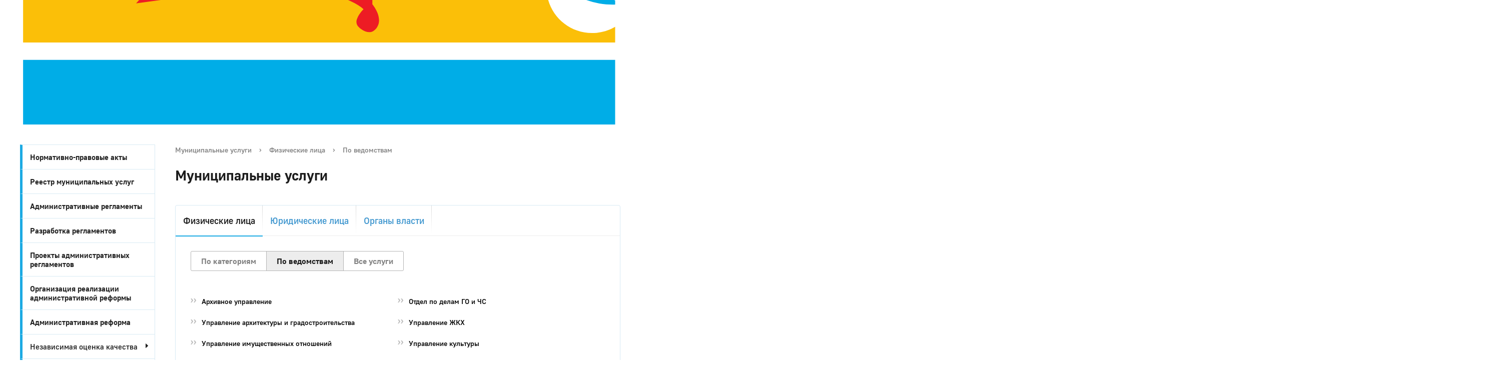

--- FILE ---
content_type: text/html; charset=UTF-8
request_url: http://glazov-gov.ru/gosserv/for/10/vedomstva/
body_size: 16612
content:
  <!DOCTYPE html>
<html>
<head>
<!-- Yandex.Metrika counter -->
<script type="text/javascript" >
   (function(m,e,t,r,i,k,a){m[i]=m[i]||function(){(m[i].a=m[i].a||[]).push(arguments)};
   m[i].l=1*new Date();
   for (var j = 0; j < document.scripts.length; j++) {if (document.scripts[j].src === r) { return; }}
   k=e.createElement(t),a=e.getElementsByTagName(t)[0],k.async=1,k.src=r,a.parentNode.insertBefore(k,a)})
   (window, document, "script", "https://mc.yandex.ru/metrika/tag.js", "ym");

   ym(77691178, "init", {
        clickmap:true,
        trackLinks:true,
        accurateTrackBounce:true,
        webvisor:true
   });
</script>
<noscript><div><img src="https://mc.yandex.ru/watch/77691178" style="position:absolute; left:-9999px;" alt="" /></div></noscript>
<!-- /Yandex.Metrika counter -->
	<meta charset="utf-8">
	<title>Муниципальные услуги</title>
	<meta http-equiv="X-UA-Compatible" content="IE=edge">
	<meta name="viewport" content="width=device-width, initial-scale=1">


<link rel="stylesheet" href="https://static.tildacdn.com/css/tilda-grid-3.0.min.css" rel="stylesheet" media="screen">
<link rel="stylesheet" href="https://project3581996.tilda.ws/tilda-blocks-2.14.css" rel="stylesheet" media="screen">
<link rel="stylesheet" href="https://static.tildacdn.com/css/tilda-animation-1.0.min.css" rel="stylesheet" media="screen">
<link rel="stylesheet" href="https://static.tildacdn.com/css/tilda-slds-1.4.min.css" rel="stylesheet" media="screen">
<link rel="stylesheet" href="https://static.tildacdn.com/css/tilda-zoom-2.0.min.css" rel="stylesheet" media="screen">

<script src="https://static.tildacdn.com/js/jquery-1.10.2.min.js"></script>
<script src="https://static.tildacdn.com/js/tilda-scripts-3.0.min.js"></script>
<script src="https://project3581996.tilda.ws/tilda-blocks-2.7.js"></script>
<script src="https://static.tildacdn.com/js/lazyload-1.3.min.js"></script>
<script src="https://static.tildacdn.com/js/tilda-animation-1.0.min.js"></script>
<script src="https://static.tildacdn.com/js/tilda-cover-1.0.min.js"></script>
<script src="https://static.tildacdn.com/js/tilda-events-1.0.min.js"></script>
<script src="https://static.tildacdn.com/js/tilda-slds-1.4.min.js"></script>
<script src="https://static.tildacdn.com/js/hammer.min.js"></script>
<script src="https://static.tildacdn.com/js/tilda-zoom-2.0.min.js"></script>




	<script data-skip-moving="true">
		function loadFont(t,e,n,o){function a(){if(!window.FontFace)return!1;var t=new FontFace("t",'url("data:application/font-woff2,") format("woff2")',{}),e=t.load();try{e.then(null,function(){})}catch(n){}return"loading"===t.status}var r=navigator.userAgent,s=!window.addEventListener||r.match(/(Android (2|3|4.0|4.1|4.2|4.3))|(Opera (Mini|Mobi))/)&&!r.match(/Chrome/);if(!s){var i={};try{i=localStorage||{}}catch(c){}var d="x-font-"+t,l=d+"url",u=d+"css",f=i[l],h=i[u],p=document.createElement("style");if(p.rel="stylesheet",document.head.appendChild(p),!h||f!==e&&f!==n){var w=n&&a()?n:e,m=new XMLHttpRequest;m.open("GET",w),m.onload=function(){m.status>=200&&m.status<400&&(i[l]=w,i[u]=m.responseText,o||(p.textContent=m.responseText))},m.send()}else p.textContent=h}}

		loadFont('OpenSans', '/bitrix/templates/gos_modern_blue_s1(1)_copy/opensans.css', '/bitrix/templates/gos_modern_blue_s1(1)_copy/opensans-woff2.css');
	</script>
	<meta http-equiv="Content-Type" content="text/html; charset=UTF-8" />
<link href="/bitrix/cache/css/s1/gos_modern_blue_s1(1)_copy/template_b241e210ba8237edef3dcce6a02e1c5c/template_b241e210ba8237edef3dcce6a02e1c5c_v1.css?1684479717482473" type="text/css"  data-template-style="true" rel="stylesheet" />
<script type="text/javascript">if(!window.BX)window.BX={};if(!window.BX.message)window.BX.message=function(mess){if(typeof mess==='object'){for(let i in mess) {BX.message[i]=mess[i];} return true;}};</script>
<script type="text/javascript">(window.BX||top.BX).message({'pull_server_enabled':'Y','pull_config_timestamp':'1615360003','pull_guest_mode':'N','pull_guest_user_id':'0'});(window.BX||top.BX).message({'PULL_OLD_REVISION':'Для продолжения корректной работы с сайтом необходимо перезагрузить страницу.'});</script>
<script type="text/javascript">(window.BX||top.BX).message({'JS_CORE_LOADING':'Загрузка...','JS_CORE_NO_DATA':'- Нет данных -','JS_CORE_WINDOW_CLOSE':'Закрыть','JS_CORE_WINDOW_EXPAND':'Развернуть','JS_CORE_WINDOW_NARROW':'Свернуть в окно','JS_CORE_WINDOW_SAVE':'Сохранить','JS_CORE_WINDOW_CANCEL':'Отменить','JS_CORE_WINDOW_CONTINUE':'Продолжить','JS_CORE_H':'ч','JS_CORE_M':'м','JS_CORE_S':'с','JSADM_AI_HIDE_EXTRA':'Скрыть лишние','JSADM_AI_ALL_NOTIF':'Показать все','JSADM_AUTH_REQ':'Требуется авторизация!','JS_CORE_WINDOW_AUTH':'Войти','JS_CORE_IMAGE_FULL':'Полный размер'});</script>

<script type="text/javascript" src="/bitrix/js/main/core/core.min.js?1684478690262092"></script>

<script>BX.setJSList(['/bitrix/js/main/core/core_ajax.js','/bitrix/js/main/core/core_promise.js','/bitrix/js/main/polyfill/promise/js/promise.js','/bitrix/js/main/loadext/loadext.js','/bitrix/js/main/loadext/extension.js','/bitrix/js/main/polyfill/promise/js/promise.js','/bitrix/js/main/polyfill/find/js/find.js','/bitrix/js/main/polyfill/includes/js/includes.js','/bitrix/js/main/polyfill/matches/js/matches.js','/bitrix/js/ui/polyfill/closest/js/closest.js','/bitrix/js/main/polyfill/fill/main.polyfill.fill.js','/bitrix/js/main/polyfill/find/js/find.js','/bitrix/js/main/polyfill/matches/js/matches.js','/bitrix/js/main/polyfill/core/dist/polyfill.bundle.js','/bitrix/js/main/core/core.js','/bitrix/js/main/polyfill/intersectionobserver/js/intersectionobserver.js','/bitrix/js/main/lazyload/dist/lazyload.bundle.js','/bitrix/js/main/polyfill/core/dist/polyfill.bundle.js','/bitrix/js/main/parambag/dist/parambag.bundle.js']);
BX.setCSSList(['/bitrix/js/main/lazyload/dist/lazyload.bundle.css','/bitrix/js/main/parambag/dist/parambag.bundle.css']);</script>
<script type="text/javascript">(window.BX||top.BX).message({'LANGUAGE_ID':'ru','FORMAT_DATE':'DD.MM.YYYY','FORMAT_DATETIME':'DD.MM.YYYY HH:MI:SS','COOKIE_PREFIX':'BITRIX_SM','SERVER_TZ_OFFSET':'14400','UTF_MODE':'Y','SITE_ID':'s1','SITE_DIR':'/','USER_ID':'','SERVER_TIME':'1769075908','USER_TZ_OFFSET':'0','USER_TZ_AUTO':'Y','bitrix_sessid':'d4b3dd49e684d61fb128bf5afc7c3243'});</script>


<script type="text/javascript" src="/bitrix/js/pull/protobuf/protobuf.min.js?161535109076433"></script>
<script type="text/javascript" src="/bitrix/js/pull/protobuf/model.min.js?161535109014190"></script>
<script type="text/javascript" src="/bitrix/js/main/core/core_promise.min.js?15569984762490"></script>
<script type="text/javascript" src="/bitrix/js/rest/client/rest.client.min.js?16153512039240"></script>
<script type="text/javascript" src="/bitrix/js/pull/client/pull.client.min.js?168447682644687"></script>
<script type="text/javascript">BX.setJSList(['/bitrix/templates/gos_modern_blue_s1(1)_copy/js/-jquery.min.js','/bitrix/templates/gos_modern_blue_s1(1)_copy/js/js.cookie.min.js','/bitrix/templates/gos_modern_blue_s1(1)_copy/js/jquery.formstyler.min.js','/bitrix/templates/gos_modern_blue_s1(1)_copy/js/jquery.matchHeight-min.js','/bitrix/templates/gos_modern_blue_s1(1)_copy/js/jquery.mobileNav.min.js','/bitrix/templates/gos_modern_blue_s1(1)_copy/js/jquery.tabsToSelect.min.js','/bitrix/templates/gos_modern_blue_s1(1)_copy/js/owl.carousel.min.js','/bitrix/templates/gos_modern_blue_s1(1)_copy/js/perfect-scrollbar.jquery.min.js','/bitrix/templates/gos_modern_blue_s1(1)_copy/js/responsive-tables.js','/bitrix/templates/gos_modern_blue_s1(1)_copy/js/special_version.js','/bitrix/templates/gos_modern_blue_s1(1)_copy/js/main.js','/bitrix/components/vision/vision.special/templates/.default/style/js/bvi.js','/bitrix/components/vision/vision.special/templates/.default/style/js/responsivevoice.min.js','/bitrix/components/vision/vision.special/templates/.default/style/js/js.cookie.js','/bitrix/components/vision/vision.special/templates/.default/style/js/responsivevoice.js','/bitrix/components/vision/vision.special/templates/.default/style/js/bvi-init.js','/bitrix/components/vision/vision.special/templates/.default/style/js/bvi.min.js','/bitrix/components/vision/vision.special/templates/.default/style/js/js.cookie.min.js']);</script>
<script type="text/javascript">BX.setCSSList(['/bitrix/templates/gos_modern_blue_s1(1)_copy/special_version.css','/bitrix/templates/gos_modern_blue_s1(1)_copy/owl.carousel.min.css','/bitrix/templates/gos_modern_blue_s1(1)_copy/owl.theme.default.min.css','/bitrix/templates/gos_modern_blue_s1(1)_copy/styles.css','/bitrix/templates/gos_modern_blue_s1(1)_copy/template_styles.css','/bitrix/components/vision/vision.special/templates/.default/style/css/style.css','/bitrix/components/vision/vision.special/templates/.default/style/css/bvi-font.css','/bitrix/components/vision/vision.special/templates/.default/style/css/bvi.css','/bitrix/components/vision/vision.special/templates/.default/style/css/bvi.min.css','/bitrix/components/vision/vision.special/templates/.default/style/css/bvi-font.min.css']);</script>
<script type="text/javascript">var bxDate = new Date(); document.cookie="BITRIX_SM_TIME_ZONE="+bxDate.getTimezoneOffset()+"; path=/; expires=Fri, 01 Jan 2027 00:00:00 +0400"</script>
<script type="text/javascript">
					(function () {
						"use strict";

						var counter = function ()
						{
							var cookie = (function (name) {
								var parts = ("; " + document.cookie).split("; " + name + "=");
								if (parts.length == 2) {
									try {return JSON.parse(decodeURIComponent(parts.pop().split(";").shift()));}
									catch (e) {}
								}
							})("BITRIX_CONVERSION_CONTEXT_s1");

							if (cookie && cookie.EXPIRE >= BX.message("SERVER_TIME"))
								return;

							var request = new XMLHttpRequest();
							request.open("POST", "/bitrix/tools/conversion/ajax_counter.php", true);
							request.setRequestHeader("Content-type", "application/x-www-form-urlencoded");
							request.send(
								"SITE_ID="+encodeURIComponent("s1")+
								"&sessid="+encodeURIComponent(BX.bitrix_sessid())+
								"&HTTP_REFERER="+encodeURIComponent(document.referrer)
							);
						};

						if (window.frameRequestStart === true)
							BX.addCustomEvent("onFrameDataReceived", counter);
						else
							BX.ready(counter);
					})();
				</script>



<script type="text/javascript"  src="/bitrix/cache/js/s1/gos_modern_blue_s1(1)_copy/template_af5ca4c1f15fb8e6e39036b431103234/template_af5ca4c1f15fb8e6e39036b431103234_v1.js?1684479718393740"></script>
<script type="text/javascript">var _ba = _ba || []; _ba.push(["aid", "65f5072092b21fc7a388f16c2075b230"]); _ba.push(["host", "glazov-gov.ru"]); (function() {var ba = document.createElement("script"); ba.type = "text/javascript"; ba.async = true;ba.src = (document.location.protocol == "https:" ? "https://" : "http://") + "bitrix.info/ba.js";var s = document.getElementsByTagName("script")[0];s.parentNode.insertBefore(ba, s);})();</script>


</head>

<body>
<div id="panel"></div>
<div class="body-wrapper clearfix">
    <div class="special-settings">
        <div class="container special-panel-container">
            <div class="content">
                <div class="aa-block aaFontsize">
                    <div class="fl-l">Размер:</div>
                    <a class="aaFontsize-small" data-aa-fontsize="small" href="#" title="Уменьшенный размер шрифта">A</a><!--
				 --><a class="aaFontsize-normal a-current" href="#" data-aa-fontsize="normal" title="Нормальный размер шрифта">A</a><!--
				 --><a class="aaFontsize-big" data-aa-fontsize="big" href="#" title="Увеличенный размер шрифта">A</a>
                </div>
                <div class="aa-block aaColor">
                    Цвет:
                    <a class="aaColor-black a-current" data-aa-color="black" href="#" title="Черным по белому"><span>C</span></a><!--
				 --><a class="aaColor-yellow" data-aa-color="yellow" href="#" title="Желтым по черному"><span>C</span></a><!--
				 --><a class="aaColor-blue" data-aa-color="blue" href="#" title="Синим по голубому"><span>C</span></a>
                </div>

                <div class="aa-block aaImage">
                    Изображения
				<span class="aaImage-wrapper">
					<a class="aaImage-on a-current" data-aa-image="on" href="#">Вкл.</a><!--
					 --><a class="aaImage-off" data-aa-image="off" href="#">Выкл.</a>
				</span>
                </div>
                <span class="aa-block"><a href="/?set-aa=normal" data-aa-off><i class="icon icon-special-version"></i> Обычная версия сайта</a></span>
            </div>
        </div> <!-- .container special-panel-container -->
    </div> <!-- .special-settings -->
</div>








<header>








<!--allrecords-->
<div id="allrecords" class="t-records" data-hook="blocks-collection-content-node" data-tilda-project-id="3581996" data-tilda-page-id="16873235" data-tilda-page-alias="header" data-tilda-formskey="ded149d268b7bef8b89ddc9fa6c59c51" data-tilda-lazy="yes" >
<div id="rec308614264" class="r t-rec t-rec_pb_0 t-screenmin-640px" style="padding-bottom:0px; " data-animationappear="off" data-record-type="396" data-screen-min="640px" >
<!-- T396 -->
<style>#rec308614264 .t396__artboard{height: 249px;background-color: #FFFFFF;}#rec308614264 .t396__filter{height: 249px;}#rec308614264 .t396__carrier{height: 249px;background-position: center center;background-attachment: scroll;background-image: url('https://static.tildacdn.com/tild3263-3833-4437-b935-336664643038/Frame_19.svg');background-size:cover;background-repeat:no-repeat;}@media screen and (max-width: 1199px){#rec308614264 .t396__artboard{}#rec308614264 .t396__filter{}#rec308614264 .t396__carrier{background-attachment:scroll;}}@media screen and (max-width: 959px){#rec308614264 .t396__artboard{height: 299px;}#rec308614264 .t396__filter{height: 299px;}#rec308614264 .t396__carrier{height: 299px;}}@media screen and (max-width: 639px){#rec308614264 .t396__artboard{height: 519px;}#rec308614264 .t396__filter{height: 519px;}#rec308614264 .t396__carrier{height: 519px;}}@media screen and (max-width: 479px){#rec308614264 .t396__artboard{height: 899px;}#rec308614264 .t396__filter{height: 899px;}#rec308614264 .t396__carrier{height: 899px;}}#rec308614264 .tn-elem[data-elem-id="2061416144760"]{z-index:1;top: 0px;left: calc(50% - 600px + -878px);width:2986px;height:250px;}#rec308614264 .tn-elem[data-elem-id="2061416144760"] .tn-atom{border-width:0px;background-color:#00b6ff;background-position:center center;border-color:#000000;border-style:solid;box-shadow: 0px 4px 50px 0px rgba(255,255,255,1.00);}@media screen and (max-width: 1199px){#rec308614264 .tn-elem[data-elem-id="2061416144760"]{top: 0px;left: calc(50% - 480px + -958px);}}@media screen and (max-width: 959px){#rec308614264 .tn-elem[data-elem-id="2061416144760"]{top: 0px;left: calc(50% - 320px + -958px);width:2986px;height:302px;}}@media screen and (max-width: 639px){#rec308614264 .tn-elem[data-elem-id="2061416144760"]{top: 0px;left: calc(50% - 240px + -958px);width:2986px;height:520px;}}@media screen and (max-width: 479px){#rec308614264 .tn-elem[data-elem-id="2061416144760"]{top: -3px;left: calc(50% - 160px + -959px);width:2986px;height:904px;}}#rec308614264 .tn-elem[data-elem-id="7765744686278"]{color:#FFFFFF;text-align:LEFT;z-index:2;top: 42px;left: calc(50% - 600px + 108px);width:165px;}#rec308614264 .tn-elem[data-elem-id="7765744686278"] .tn-atom{color:#FFFFFF;font-size:27px;font-family:'Golos',Arial,sans-serif;line-height:normal;font-weight:700;letter-spacing:0.00px;background-position:center center;border-color:transparent;border-style:solid;}@media screen and (max-width: 1199px){#rec308614264 .tn-elem[data-elem-id="7765744686278"]{top: 55px;left: calc(50% - 480px + 110px);width:94px;}#rec308614264 .tn-elem[data-elem-id="7765744686278"]{color:#ffffff;}#rec308614264 .tn-elem[data-elem-id="7765744686278"] .tn-atom{color:#ffffff;}}@media screen and (max-width: 959px){}@media screen and (max-width: 639px){#rec308614264 .tn-elem[data-elem-id="7765744686278"]{top: 85px;left: calc(50% - 240px + 144px);}}@media screen and (max-width: 479px){#rec308614264 .tn-elem[data-elem-id="7765744686278"]{top: 95px;left: calc(50% - 160px + 160px);width:94px;}}#rec308614264 .tn-elem[data-elem-id="8790171400862"]{color:#FFFFFF;text-align:LEFT;z-index:3;top: 79px;left: calc(50% - 600px + 108px);width:120px;}#rec308614264 .tn-elem[data-elem-id="8790171400862"] .tn-atom{color:#FFFFFF;font-size:12px;font-family:'Golos',Arial,sans-serif;line-height:1.25;font-weight:700;letter-spacing:0.00px;background-position:center center;border-color:transparent;border-style:solid;}@media screen and (max-width: 1199px){#rec308614264 .tn-elem[data-elem-id="8790171400862"]{top: 145px;left: calc(50% - 480px + 20px);width:170px;}#rec308614264 .tn-elem[data-elem-id="8790171400862"]{color:#ffffff;}#rec308614264 .tn-elem[data-elem-id="8790171400862"] .tn-atom{color:#ffffff;}}@media screen and (max-width: 959px){}@media screen and (max-width: 639px){#rec308614264 .tn-elem[data-elem-id="8790171400862"]{top: 117px;left: calc(50% - 240px + 248px);}}@media screen and (max-width: 479px){#rec308614264 .tn-elem[data-elem-id="8790171400862"]{top: 180px;left: calc(50% - 160px + 77px);}}#rec308614264 .tn-elem[data-elem-id="1611669877457"]{z-index:8;top: 49px;left: calc(50% - 600px + 20px);width:67px;}#rec308614264 .tn-elem[data-elem-id="1611669877457"] .tn-atom{background-position:center center;border-color:transparent;border-style:solid;}@media screen and (max-width: 1199px){#rec308614264 .tn-elem[data-elem-id="1611669877457"]{top: 49px;left: calc(50% - 480px + 21px);}}@media screen and (max-width: 959px){}@media screen and (max-width: 639px){#rec308614264 .tn-elem[data-elem-id="1611669877457"]{top: 81px;left: calc(50% - 240px + 64px);}}@media screen and (max-width: 479px){#rec308614264 .tn-elem[data-elem-id="1611669877457"]{top: 91px;left: calc(50% - 160px + 77px);}}#rec308614264 .tn-elem[data-elem-id="1612131889613"]{color:#ffffff;text-align:LEFT;z-index:9;top: 40px;left: calc(50% - 600px + 409px);width:90px;}#rec308614264 .tn-elem[data-elem-id="1612131889613"] .tn-atom{color:#ffffff;font-size:18px;font-family:'Golos',Arial,sans-serif;line-height:normal;font-weight:700;letter-spacing:0.00px;background-position:center center;border-color:transparent;border-style:solid;}@media screen and (max-width: 1199px){#rec308614264 .tn-elem[data-elem-id="1612131889613"]{top: 48px;left: calc(50% - 480px + 255px);width:97px;}}@media screen and (max-width: 959px){}@media screen and (max-width: 639px){#rec308614264 .tn-elem[data-elem-id="1612131889613"]{top: 198px;left: calc(50% - 240px + 65px);}}@media screen and (max-width: 479px){#rec308614264 .tn-elem[data-elem-id="1612131889613"]{top: 260px;left: calc(50% - 160px + 100px);width:120px;}#rec308614264 .tn-elem[data-elem-id="1612131889613"]{text-align:center;}}#rec308614264 .tn-elem[data-elem-id="1612131889618"]{color:#ffffff;text-align:CENTER;z-index:10;top: 40px;left: calc(50% - 600px + 522px);width:143px;}#rec308614264 .tn-elem[data-elem-id="1612131889618"] .tn-atom{color:#ffffff;font-size:18px;font-family:'Golos',Arial,sans-serif;line-height:normal;font-weight:700;letter-spacing:0.00px;background-position:center center;border-color:transparent;border-style:solid;}@media screen and (max-width: 1199px){#rec308614264 .tn-elem[data-elem-id="1612131889618"]{top: 48px;left: calc(50% - 480px + 369px);width:140px;}}@media screen and (max-width: 959px){#rec308614264 .tn-elem[data-elem-id="1612131889618"]{top: 48px;left: calc(50% - 320px + 359px);}}@media screen and (max-width: 639px){#rec308614264 .tn-elem[data-elem-id="1612131889618"]{top: 198px;left: calc(50% - 240px + 169px);}}@media screen and (max-width: 479px){#rec308614264 .tn-elem[data-elem-id="1612131889618"]{top: 305px;left: calc(50% - 160px + 100px);width:120px;}}#rec308614264 .tn-elem[data-elem-id="1612131889622"]{color:#FFFFFF;text-align:RIGHT;z-index:11;top: 40px;left: calc(50% - 600px + 682px);width:97px;}#rec308614264 .tn-elem[data-elem-id="1612131889622"] .tn-atom{color:#FFFFFF;font-size:18px;font-family:'Golos',Arial,sans-serif;line-height:normal;font-weight:700;letter-spacing:0.00px;background-position:center center;border-color:transparent;border-style:solid;}@media screen and (max-width: 1199px){#rec308614264 .tn-elem[data-elem-id="1612131889622"]{top: 48px;left: calc(50% - 480px + 528px);}}@media screen and (max-width: 959px){#rec308614264 .tn-elem[data-elem-id="1612131889622"]{top: 48px;left: calc(50% - 320px + 508px);}}@media screen and (max-width: 639px){#rec308614264 .tn-elem[data-elem-id="1612131889622"]{top: 198px;left: calc(50% - 240px + 318px);}}@media screen and (max-width: 479px){#rec308614264 .tn-elem[data-elem-id="1612131889622"]{top: 349px;left: calc(50% - 160px + 100px);width:120px;}#rec308614264 .tn-elem[data-elem-id="1612131889622"]{text-align:center;}}#rec308614264 .tn-elem[data-elem-id="1612131889625"]{color:#ffffff;z-index:12;top: 92px;left: calc(50% - 600px + 410px);width:86px;}#rec308614264 .tn-elem[data-elem-id="1612131889625"] .tn-atom{color:#ffffff;font-size:18px;font-family:'Golos',Arial,sans-serif;line-height:normal;font-weight:700;letter-spacing:0.00px;background-position:center center;border-color:transparent;border-style:solid;}@media screen and (max-width: 1199px){#rec308614264 .tn-elem[data-elem-id="1612131889625"]{top: 100px;left: calc(50% - 480px + 256px);width:97px;}}@media screen and (max-width: 959px){}@media screen and (max-width: 639px){#rec308614264 .tn-elem[data-elem-id="1612131889625"]{top: 250px;left: calc(50% - 240px + 66px);}}@media screen and (max-width: 479px){#rec308614264 .tn-elem[data-elem-id="1612131889625"]{top: 417px;left: calc(50% - 160px + 100px);width:120px;}#rec308614264 .tn-elem[data-elem-id="1612131889625"]{text-align:center;}}#rec308614264 .tn-elem[data-elem-id="1612131889629"]{color:#ffffff;text-align:CENTER;z-index:13;top: 93px;left: calc(50% - 600px + 530px);width:126px;}#rec308614264 .tn-elem[data-elem-id="1612131889629"] .tn-atom{color:#ffffff;font-size:18px;font-family:'Golos',Arial,sans-serif;line-height:normal;font-weight:700;letter-spacing:0.00px;background-position:center center;border-color:transparent;border-style:solid;}@media screen and (max-width: 1199px){#rec308614264 .tn-elem[data-elem-id="1612131889629"]{top: 101px;left: calc(50% - 480px + 369px);width:140px;}}@media screen and (max-width: 959px){#rec308614264 .tn-elem[data-elem-id="1612131889629"]{top: 101px;left: calc(50% - 320px + 359px);}}@media screen and (max-width: 639px){#rec308614264 .tn-elem[data-elem-id="1612131889629"]{top: 251px;left: calc(50% - 240px + 169px);}}@media screen and (max-width: 479px){#rec308614264 .tn-elem[data-elem-id="1612131889629"]{top: 459px;left: calc(50% - 160px + 100px);width:120px;}#rec308614264 .tn-elem[data-elem-id="1612131889629"]{color:#ffffff;text-align:center;}#rec308614264 .tn-elem[data-elem-id="1612131889629"] .tn-atom{color:#ffffff;}}#rec308614264 .tn-elem[data-elem-id="1612131889632"]{color:#FFFFFF;text-align:RIGHT;z-index:14;top: 93px;left: calc(50% - 600px + 678px);width:101px;}#rec308614264 .tn-elem[data-elem-id="1612131889632"] .tn-atom{color:#FFFFFF;font-size:18px;font-family:'Golos',Arial,sans-serif;line-height:normal;font-weight:700;letter-spacing:0.00px;background-position:center center;border-color:transparent;border-style:solid;}@media screen and (max-width: 1199px){#rec308614264 .tn-elem[data-elem-id="1612131889632"]{top: 101px;left: calc(50% - 480px + 528px);width:97px;}}@media screen and (max-width: 959px){#rec308614264 .tn-elem[data-elem-id="1612131889632"]{top: 101px;left: calc(50% - 320px + 508px);}}@media screen and (max-width: 639px){#rec308614264 .tn-elem[data-elem-id="1612131889632"]{top: 251px;left: calc(50% - 240px + 318px);}}@media screen and (max-width: 479px){#rec308614264 .tn-elem[data-elem-id="1612131889632"]{top: 502px;left: calc(50% - 160px + 100px);width:120px;}#rec308614264 .tn-elem[data-elem-id="1612131889632"]{text-align:center;}}#rec308614264 .tn-elem[data-elem-id="1612131889636"]{color:#FFFFFF;text-align:LEFT;z-index:15;top: 145px;left: calc(50% - 600px + 409px);width:92px;}#rec308614264 .tn-elem[data-elem-id="1612131889636"] .tn-atom{color:#FFFFFF;font-size:18px;font-family:'Golos',Arial,sans-serif;line-height:normal;font-weight:700;letter-spacing:0.00px;background-position:center center;border-color:transparent;border-style:solid;}@media screen and (max-width: 1199px){#rec308614264 .tn-elem[data-elem-id="1612131889636"]{top: 155px;left: calc(50% - 480px + 255px);width:97px;}}@media screen and (max-width: 959px){}@media screen and (max-width: 639px){#rec308614264 .tn-elem[data-elem-id="1612131889636"]{top: 306px;left: calc(50% - 240px + 65px);}}@media screen and (max-width: 479px){#rec308614264 .tn-elem[data-elem-id="1612131889636"]{top: 570px;left: calc(50% - 160px + 95px);width:130px;}#rec308614264 .tn-elem[data-elem-id="1612131889636"]{text-align:center;}}#rec308614264 .tn-elem[data-elem-id="1612131889641"]{color:#ffffff;text-align:RIGHT;z-index:16;top: 145px;left: calc(50% - 600px + 679px);width:100px;}#rec308614264 .tn-elem[data-elem-id="1612131889641"] .tn-atom{color:#ffffff;font-size:18px;font-family:'Golos',Arial,sans-serif;line-height:normal;font-weight:700;letter-spacing:0.00px;background-position:center center;border-color:transparent;border-style:solid;}@media screen and (max-width: 1199px){#rec308614264 .tn-elem[data-elem-id="1612131889641"]{top: 155px;left: calc(50% - 480px + 528px);width:97px;}}@media screen and (max-width: 959px){#rec308614264 .tn-elem[data-elem-id="1612131889641"]{top: 155px;left: calc(50% - 320px + 508px);}}@media screen and (max-width: 639px){#rec308614264 .tn-elem[data-elem-id="1612131889641"]{top: 306px;left: calc(50% - 240px + 318px);}}@media screen and (max-width: 479px){#rec308614264 .tn-elem[data-elem-id="1612131889641"]{top: 650px;left: calc(50% - 160px + 95px);width:130px;}#rec308614264 .tn-elem[data-elem-id="1612131889641"]{text-align:center;}}#rec308614264 .tn-elem[data-elem-id="1612131889647"]{color:#ffffff;text-align:center;z-index:17;top: 145px;left: calc(50% - 600px + 505px);width:174px;}#rec308614264 .tn-elem[data-elem-id="1612131889647"] .tn-atom{color:#ffffff;font-size:18px;font-family:'Golos',Arial,sans-serif;line-height:normal;font-weight:700;letter-spacing:0.00px;background-position:center center;border-color:transparent;border-style:solid;}@media screen and (max-width: 1199px){#rec308614264 .tn-elem[data-elem-id="1612131889647"]{top: 155px;left: calc(50% - 480px + 369px);width:140px;}}@media screen and (max-width: 959px){#rec308614264 .tn-elem[data-elem-id="1612131889647"]{top: 155px;left: calc(50% - 320px + 359px);}}@media screen and (max-width: 639px){#rec308614264 .tn-elem[data-elem-id="1612131889647"]{top: 306px;left: calc(50% - 240px + 169px);}}@media screen and (max-width: 479px){#rec308614264 .tn-elem[data-elem-id="1612131889647"]{top: 610px;left: calc(50% - 160px + 93px);width:130px;}#rec308614264 .tn-elem[data-elem-id="1612131889647"]{text-align:center;}}#rec308614264 .tn-elem[data-elem-id="1612131889651"]{z-index:18;top: 77px;left: calc(50% - 600px + 342px);width:502px;height:2px;}#rec308614264 .tn-elem[data-elem-id="1612131889651"] .tn-atom{background-color:#FFFFFF;background-position:center center;border-color:transparent;border-style:solid;}@media screen and (max-width: 1199px){#rec308614264 .tn-elem[data-elem-id="1612131889651"]{top: 85px;left: calc(50% - 480px + 231px);width:420px;height:2px;}}@media screen and (max-width: 959px){#rec308614264 .tn-elem[data-elem-id="1612131889651"]{top: 85px;left: calc(50% - 320px + 231px);width:400px;height:2px;}}@media screen and (max-width: 639px){#rec308614264 .tn-elem[data-elem-id="1612131889651"]{top: 235px;left: calc(50% - 240px + 40px);}}@media screen and (max-width: 479px){#rec308614264 .tn-elem[data-elem-id="1612131889651"]{top: 394px;left: calc(50% - 160px + 65px);width:190px;height:2px;}}#rec308614264 .tn-elem[data-elem-id="1612131889658"]{z-index:19;top: 128px;left: calc(50% - 600px + 342px);width:502px;height:2px;}#rec308614264 .tn-elem[data-elem-id="1612131889658"] .tn-atom{background-color:#FFFFFF;background-position:center center;border-color:transparent;border-style:solid;}@media screen and (max-width: 1199px){#rec308614264 .tn-elem[data-elem-id="1612131889658"]{top: 136px;left: calc(50% - 480px + 231px);width:420px;height:2px;}}@media screen and (max-width: 959px){#rec308614264 .tn-elem[data-elem-id="1612131889658"]{top: 136px;left: calc(50% - 320px + 231px);width:400px;height:2px;}}@media screen and (max-width: 639px){#rec308614264 .tn-elem[data-elem-id="1612131889658"]{top: 287px;left: calc(50% - 240px + 40px);}}@media screen and (max-width: 479px){#rec308614264 .tn-elem[data-elem-id="1612131889658"]{top: 546px;left: calc(50% - 160px + 65px);width:190px;}}#rec308614264 .tn-elem[data-elem-id="7542483374527"]{color:#FFFFFF;text-align:RIGHT;z-index:4;top: 49px;left: calc(50% - 600px + 957px);width:211px;}#rec308614264 .tn-elem[data-elem-id="7542483374527"] .tn-atom{color:#FFFFFF;font-size:22px;font-family:'Golos',Arial,sans-serif;line-height:normal;font-weight:700;letter-spacing:0.00px;background-position:center center;border-color:transparent;border-style:solid;}@media screen and (max-width: 1199px){#rec308614264 .tn-elem[data-elem-id="7542483374527"]{top: 50px;left: calc(50% - 480px + 740px);}}@media screen and (max-width: 959px){#rec308614264 .tn-elem[data-elem-id="7542483374527"]{top: 253px;left: calc(50% - 320px + 326px);}#rec308614264 .tn-elem[data-elem-id="7542483374527"]{text-align:center;}}@media screen and (max-width: 639px){#rec308614264 .tn-elem[data-elem-id="7542483374527"]{top: 411px;left: calc(50% - 240px + 135px);}#rec308614264 .tn-elem[data-elem-id="7542483374527"]{color:#ffffff;text-align:center;}#rec308614264 .tn-elem[data-elem-id="7542483374527"] .tn-atom{color:#ffffff;}}@media screen and (max-width: 479px){#rec308614264 .tn-elem[data-elem-id="7542483374527"]{top: 777px;left: calc(50% - 160px + 60px);}}#rec308614264 .tn-elem[data-elem-id="8525920729887"]{z-index:5;top: 105px;left: calc(50% - 600px + 959px);width:39px;height:15px;}#rec308614264 .tn-elem[data-elem-id="8525920729887"] .tn-atom{border-width:0px;background-position:center center;background-size:cover;background-repeat:no-repeat;border-color:#000000;border-style:solid;box-shadow: 0px 0px 0px 0px rgba(0,0,0,1);}@media screen and (max-width: 1199px){#rec308614264 .tn-elem[data-elem-id="8525920729887"]{top: 105px;left: calc(50% - 480px + 739px);}}@media screen and (max-width: 959px){#rec308614264 .tn-elem[data-elem-id="8525920729887"]{top: 259px;left: calc(50% - 320px + 21px);}}@media screen and (max-width: 639px){#rec308614264 .tn-elem[data-elem-id="8525920729887"]{top: 31px;left: calc(50% - 240px + 139px);}}@media screen and (max-width: 479px){#rec308614264 .tn-elem[data-elem-id="8525920729887"]{top: 31px;left: calc(50% - 160px + 57px);}}#rec308614264 .tn-elem[data-elem-id="4162084947745"]{z-index:7;top: 49px;left: calc(50% - 600px + 916px);width:24px;height:24px;}#rec308614264 .tn-elem[data-elem-id="4162084947745"] .tn-atom{border-width:0px;background-position:center center;background-size:cover;background-repeat:no-repeat;border-color:#000000;border-style:solid;box-shadow: 0px 0px 0px 0px rgba(0,0,0,1);}@media screen and (max-width: 1199px){#rec308614264 .tn-elem[data-elem-id="4162084947745"]{top: 49px;left: calc(50% - 480px + 701px);}}@media screen and (max-width: 959px){#rec308614264 .tn-elem[data-elem-id="4162084947745"]{top: 256px;left: calc(50% - 320px + 582px);}}@media screen and (max-width: 639px){#rec308614264 .tn-elem[data-elem-id="4162084947745"]{top: 466px;left: calc(50% - 240px + 231px);}}@media screen and (max-width: 479px){#rec308614264 .tn-elem[data-elem-id="4162084947745"]{top: 832px;left: calc(50% - 160px + 149px);}}#rec308614264 .tn-elem[data-elem-id="1612495830657"]{z-index:20;top: 37px;left: calc(50% - 600px + 20px);width:260px;height:100px;}#rec308614264 .tn-elem[data-elem-id="1612495830657"] .tn-atom{opacity:0;background-color:#fff705;background-position:left top;border-color:transparent;border-style:solid;}@media screen and (max-width: 1199px){#rec308614264 .tn-elem[data-elem-id="1612495830657"]{top: 37px;left: calc(50% - 480px + 20px);width:181px;height:142px;}}@media screen and (max-width: 959px){#rec308614264 .tn-elem[data-elem-id="1612495830657"]{top: 37px;left: calc(50% - 320px + 20px);width:181px;height:142px;}}@media screen and (max-width: 639px){#rec308614264 .tn-elem[data-elem-id="1612495830657"]{top: 77px;left: calc(50% - 240px + 20px);width:444px;height:90px;}}@media screen and (max-width: 479px){#rec308614264 .tn-elem[data-elem-id="1612495830657"]{top: 90px;left: calc(50% - 160px + 30px);width:260px;height:125px;}}#rec308614264 .tn-elem[data-elem-id="1618918519588"]{color:#ffffff;text-align:CENTER;z-index:23;top: 197px;left: calc(50% - 600px + 347px);width:495px;}#rec308614264 .tn-elem[data-elem-id="1618918519588"] .tn-atom{color:#ffffff;font-size:18px;font-family:'Golos',Arial,sans-serif;line-height:normal;font-weight:700;letter-spacing:0.00px;background-position:center center;border-color:transparent;border-style:solid;}@media screen and (max-width: 1199px){#rec308614264 .tn-elem[data-elem-id="1618918519588"]{top: 205px;left: calc(50% - 480px + 240px);width:410px;}}@media screen and (max-width: 959px){#rec308614264 .tn-elem[data-elem-id="1618918519588"]{top: 206px;left: calc(50% - 320px + 232px);width:400px;}}@media screen and (max-width: 639px){#rec308614264 .tn-elem[data-elem-id="1618918519588"]{top: 358px;left: calc(50% - 240px + 41px);}}@media screen and (max-width: 479px){#rec308614264 .tn-elem[data-elem-id="1618918519588"]{top: 703px;left: calc(50% - 160px + 95px);width:130px;}#rec308614264 .tn-elem[data-elem-id="1618918519588"]{text-align:center;}}#rec308614264 .tn-elem[data-elem-id="1618918499236"]{z-index:22;top: 180px;left: calc(50% - 600px + 341px);width:502px;height:2px;}#rec308614264 .tn-elem[data-elem-id="1618918499236"] .tn-atom{background-color:#FFFFFF;background-position:center center;border-color:transparent;border-style:solid;}@media screen and (max-width: 1199px){#rec308614264 .tn-elem[data-elem-id="1618918499236"]{top: 190px;left: calc(50% - 480px + 231px);width:420px;height:2px;}}@media screen and (max-width: 959px){#rec308614264 .tn-elem[data-elem-id="1618918499236"]{top: 192px;left: calc(50% - 320px + 231px);width:400px;height:2px;}}@media screen and (max-width: 639px){#rec308614264 .tn-elem[data-elem-id="1618918499236"]{top: 344px;left: calc(50% - 240px + 45px);}}@media screen and (max-width: 479px){#rec308614264 .tn-elem[data-elem-id="1618918499236"]{top: 684px;left: calc(50% - 160px + 67px);width:190px;height:2px;}}#rec308614264 .tn-elem[data-elem-id="1619433747264"]{color:#0088bf;text-align:center;z-index:24;top: 43px;left: calc(50% - 600px + 281px);width:37px;height:37px;}#rec308614264 .tn-elem[data-elem-id="1619433747264"] .tn-atom{color:#0088bf;font-size:17px;font-family:'Golos',Arial,sans-serif;line-height:1.4;font-weight:600;background-color:#fbbf08;background-position:center center;background-size:cover;background-repeat:no-repeat;border-color:transparent;border-style:solid;box-shadow: 0px 0px 20px 5px rgba(255,255,255,1);}#rec308614264 .tn-elem[data-elem-id="1619433747264"] .tn-atom__tip{background-color:#ffffff;border-radius:15px;box-shadow: 0px 0px 20px 0px rgba(0,0,0,0.3);width:290px;}@media screen and (max-width: 1199px){#rec308614264 .tn-elem[data-elem-id="1619433747264"]{top: 24px;left: calc(50% - 480px + 183px);}}@media screen and (max-width: 959px){}@media screen and (max-width: 639px){#rec308614264 .tn-elem[data-elem-id="1619433747264"]{top: 63px;left: calc(50% - 240px + 223px);}}@media screen and (max-width: 479px){#rec308614264 .tn-elem[data-elem-id="1619433747264"]{top: 39px;left: calc(50% - 160px + 142px);}}#rec308614264 .tn-elem[data-elem-id="1619435278977"]{color:#ffffff;text-align:RIGHT;z-index:25;top: 98px;left: calc(50% - 600px + 961px);width:207px;}#rec308614264 .tn-elem[data-elem-id="1619435278977"] .tn-atom{color:#ffffff;font-size:22px;font-family:'Golos',Arial,sans-serif;line-height:normal;font-weight:700;letter-spacing:0.00px;background-position:center center;border-color:transparent;border-style:solid;}@media screen and (max-width: 1199px){#rec308614264 .tn-elem[data-elem-id="1619435278977"]{top: 98px;left: calc(50% - 480px + 744px);}}@media screen and (max-width: 959px){#rec308614264 .tn-elem[data-elem-id="1619435278977"]{top: 252px;left: calc(50% - 320px + 21px);}}@media screen and (max-width: 639px){#rec308614264 .tn-elem[data-elem-id="1619435278977"]{top: 25px;left: calc(50% - 240px + 140px);}}@media screen and (max-width: 479px){#rec308614264 .tn-elem[data-elem-id="1619435278977"]{top: 25px;left: calc(50% - 160px + 58px);}}</style>



<div class='t396'>
	<div class="t396__artboard" data-artboard-recid="308614264" data-artboard-height="249" data-artboard-height-res-640="299" data-artboard-height-res-480="519" data-artboard-height-res-320="899" data-artboard-height_vh="" data-artboard-valign="center" data-artboard-ovrflw="">
		<div class="t396__carrier t-bgimg" data-artboard-recid="308614264" data-original="https://static.tildacdn.com/tild3263-3833-4437-b935-336664643038/Frame_19.svg"></div>
		<div class="t396__filter" data-artboard-recid="308614264"></div>
		<div class='t396__elem tn-elem tn-elem__3086142642061416144760' data-elem-id='2061416144760' data-elem-type='shape' data-field-top-value="0" data-field-top-res-960-value="0" data-field-top-res-640-value="0" data-field-top-res-480-value="0" data-field-top-res-320-value="-3" data-field-left-value="-878" data-field-left-res-960-value="-958" data-field-left-res-640-value="-958" data-field-left-res-480-value="-958" data-field-left-res-320-value="-959" data-field-height-value="250" data-field-height-res-640-value="302" data-field-height-res-480-value="520" data-field-height-res-320-value="904" data-field-width-value="2986" data-field-width-res-640-value="2986" data-field-width-res-480-value="2986" data-field-width-res-320-value="2986" data-field-axisy-value="top" data-field-axisx-value="left" data-field-container-value="grid" data-field-topunits-value="px" data-field-leftunits-value="px" data-field-heightunits-value="px" data-field-widthunits-value="px">
			<div class='tn-atom'> </div>
		</div>
		<div class='t396__elem tn-elem tn-elem__3086142647765744686278' data-elem-id='7765744686278' data-elem-type='text' data-field-top-value="42" data-field-top-res-960-value="55" data-field-top-res-480-value="85" data-field-top-res-320-value="95" data-field-left-value="108" data-field-left-res-960-value="110" data-field-left-res-480-value="144" data-field-left-res-320-value="160" data-field-width-value="165" data-field-width-res-960-value="94" data-field-width-res-320-value="94" data-field-axisy-value="top" data-field-axisx-value="left" data-field-container-value="grid" data-field-topunits-value="px" data-field-leftunits-value="px" data-field-heightunits-value="" data-field-widthunits-value="px">
			<div class='tn-atom' field='tn_text_7765744686278'>Город Глазов</div>
		</div>
		<div class='t396__elem tn-elem tn-elem__3086142648790171400862' data-elem-id='8790171400862' data-elem-type='text' data-field-top-value="79" data-field-top-res-960-value="145" data-field-top-res-480-value="117" data-field-top-res-320-value="180" data-field-left-value="108" data-field-left-res-960-value="20" data-field-left-res-480-value="248" data-field-left-res-320-value="77" data-field-width-value="120" data-field-width-res-960-value="170" data-field-axisy-value="top" data-field-axisx-value="left" data-field-container-value="grid" data-field-topunits-value="px" data-field-leftunits-value="px" data-field-heightunits-value="" data-field-widthunits-value="px">
			<div class='tn-atom' field='tn_text_8790171400862'>Официальный портал
				<br> муниципального образования</div>
		</div>
		<div class='t396__elem tn-elem tn-elem__3086142641611669877457' data-elem-id='1611669877457' data-elem-type='image' data-field-top-value="49" data-field-top-res-960-value="49" data-field-top-res-480-value="81" data-field-top-res-320-value="91" data-field-left-value="20" data-field-left-res-960-value="21" data-field-left-res-480-value="64" data-field-left-res-320-value="77" data-field-width-value="67" data-field-axisy-value="top" data-field-axisx-value="left" data-field-container-value="grid" data-field-topunits-value="px" data-field-leftunits-value="px" data-field-heightunits-value="" data-field-widthunits-value="px" data-field-filewidth-value="74" data-field-fileheight-value="85" data-field-lazyoff-value="y">
			<div class='tn-atom'> <img class='tn-atom__img' src='https://static.tildacdn.com/tild3838-3834-4062-b436-326365363961/Frame_19.svg' imgfield='tn_img_1611669877457'> </div>
		</div>
		<div class='t396__elem tn-elem tn-elem__3086142641612131889613 t-animate' data-elem-id='1612131889613' data-elem-type='text' data-field-top-value="40" data-field-top-res-960-value="48" data-field-top-res-480-value="198" data-field-top-res-320-value="260" data-field-left-value="409" data-field-left-res-960-value="255" data-field-left-res-480-value="65" data-field-left-res-320-value="100" data-field-width-value="90" data-field-width-res-960-value="97" data-field-width-res-320-value="120" data-field-axisy-value="top" data-field-axisx-value="left" data-field-container-value="grid" data-field-topunits-value="px" data-field-leftunits-value="px" data-field-heightunits-value="" data-field-widthunits-value="px" data-animate-style="faden" data-animate-duration="0.2"> <a class='tn-atom' href="/city/istoriya">История</a> </div>
		<div class='t396__elem tn-elem tn-elem__3086142641612131889618 t-animate' data-elem-id='1612131889618' data-elem-type='text' data-field-top-value="40" data-field-top-res-960-value="48" data-field-top-res-640-value="48" data-field-top-res-480-value="198" data-field-top-res-320-value="305" data-field-left-value="522" data-field-left-res-960-value="369" data-field-left-res-640-value="359" data-field-left-res-480-value="169" data-field-left-res-320-value="100" data-field-width-value="143" data-field-width-res-960-value="140" data-field-width-res-320-value="120" data-field-axisy-value="top" data-field-axisx-value="left" data-field-container-value="grid" data-field-topunits-value="px" data-field-leftunits-value="px" data-field-heightunits-value="" data-field-widthunits-value="px" data-animate-style="faden" data-animate-duration="0.2" data-animate-delay="0.1"> <a class='tn-atom' href="/city/">Настоящее</a> </div>
		<div class='t396__elem tn-elem tn-elem__3086142641612131889622 t-animate' data-elem-id='1612131889622' data-elem-type='text' data-field-top-value="40" data-field-top-res-960-value="48" data-field-top-res-640-value="48" data-field-top-res-480-value="198" data-field-top-res-320-value="349" data-field-left-value="682" data-field-left-res-960-value="528" data-field-left-res-640-value="508" data-field-left-res-480-value="318" data-field-left-res-320-value="100" data-field-width-value="97" data-field-width-res-320-value="120" data-field-axisy-value="top" data-field-axisx-value="left" data-field-container-value="grid" data-field-topunits-value="px" data-field-leftunits-value="px" data-field-heightunits-value="" data-field-widthunits-value="px" data-animate-style="faden" data-animate-duration="0.2" data-animate-delay="0.2"> <a class='tn-atom' href="/biznes/ekonomika/strategplan/">Стратегия</a> </div>
		<div class='t396__elem tn-elem tn-elem__3086142641612131889625 t-animate' data-elem-id='1612131889625' data-elem-type='text' data-field-top-value="92" data-field-top-res-960-value="100" data-field-top-res-480-value="250" data-field-top-res-320-value="417" data-field-left-value="410" data-field-left-res-960-value="256" data-field-left-res-480-value="66" data-field-left-res-320-value="100" data-field-width-value="86" data-field-width-res-960-value="97" data-field-width-res-320-value="120" data-field-axisy-value="top" data-field-axisx-value="left" data-field-container-value="grid" data-field-topunits-value="px" data-field-leftunits-value="px" data-field-heightunits-value="" data-field-widthunits-value="px" data-animate-style="faden" data-animate-duration="0.2" data-animate-delay="0.3"> <a class='tn-atom' href="/city/turizm/">Гостям</a> </div>
		<div class='t396__elem tn-elem tn-elem__3086142641612131889629 t-animate' data-elem-id='1612131889629' data-elem-type='text' data-field-top-value="93" data-field-top-res-960-value="101" data-field-top-res-640-value="101" data-field-top-res-480-value="251" data-field-top-res-320-value="459" data-field-left-value="530" data-field-left-res-960-value="369" data-field-left-res-640-value="359" data-field-left-res-480-value="169" data-field-left-res-320-value="100" data-field-width-value="126" data-field-width-res-960-value="140" data-field-width-res-320-value="120" data-field-axisy-value="top" data-field-axisx-value="left" data-field-container-value="grid" data-field-topunits-value="px" data-field-leftunits-value="px" data-field-heightunits-value="" data-field-widthunits-value="px" data-animate-style="faden" data-animate-duration="0.2" data-animate-delay="0.4"> <a class='tn-atom' href="/city/cityzen/">Жителям</a> </div>
			<div class='t396__elem tn-elem tn-elem__3086142641612131889632 t-animate' data-elem-id='1612131889632' data-elem-type='text' data-field-top-value="93" data-field-top-res-960-value="101" data-field-top-res-640-value="101" data-field-top-res-480-value="251" data-field-top-res-320-value="502" data-field-left-value="678" data-field-left-res-960-value="528" data-field-left-res-640-value="508" data-field-left-res-480-value="318" data-field-left-res-320-value="100" data-field-width-value="101" data-field-width-res-960-value="97" data-field-width-res-320-value="120" data-field-axisy-value="top" data-field-axisx-value="left" data-field-container-value="grid" data-field-topunits-value="px" data-field-leftunits-value="px" data-field-heightunits-value="" data-field-widthunits-value="px" data-animate-style="faden" data-animate-duration="0.2" data-animate-delay="0.5"> <a class='tn-atom' href="/biznes/">Бизнесу</a> </div>
		<div class='t396__elem tn-elem tn-elem__3086142641612131889636 t-animate' data-elem-id='1612131889636' data-elem-type='text' data-field-top-value="145" data-field-top-res-960-value="155" data-field-top-res-480-value="306" data-field-top-res-320-value="570" data-field-left-value="409" data-field-left-res-960-value="255" data-field-left-res-480-value="65" data-field-left-res-320-value="95" data-field-width-value="92" data-field-width-res-960-value="97" data-field-width-res-320-value="130" data-field-axisy-value="top" data-field-axisx-value="left" data-field-container-value="grid" data-field-topunits-value="px" data-field-leftunits-value="px" data-field-heightunits-value="" data-field-widthunits-value="px" data-animate-style="faden" data-animate-duration="0.2" data-animate-delay="0.6"> <a class='tn-atom' href="/glava/">Глава</a> </div>
		<div class='t396__elem tn-elem tn-elem__3086142641612131889641 t-animate' data-elem-id='1612131889641' data-elem-type='text' data-field-top-value="145" data-field-top-res-960-value="155" data-field-top-res-640-value="155" data-field-top-res-480-value="306" data-field-top-res-320-value="650" data-field-left-value="679" data-field-left-res-960-value="528" data-field-left-res-640-value="508" data-field-left-res-480-value="318" data-field-left-res-320-value="95" data-field-width-value="100" data-field-width-res-960-value="97" data-field-width-res-320-value="130" data-field-axisy-value="top" data-field-axisx-value="left" data-field-container-value="grid" data-field-topunits-value="px" data-field-leftunits-value="px" data-field-heightunits-value="" data-field-widthunits-value="px" data-animate-style="faden" data-animate-duration="0.2" data-animate-delay="0.8"> <a class='tn-atom' href="/kso/">КСО</a> </div>
		<div class='t396__elem tn-elem tn-elem__3086142641612131889647 t-animate' data-elem-id='1612131889647' data-elem-type='text' data-field-top-value="145" data-field-top-res-960-value="155" data-field-top-res-640-value="155" data-field-top-res-480-value="306" data-field-top-res-320-value="610" data-field-left-value="505" data-field-left-res-960-value="369" data-field-left-res-640-value="359" data-field-left-res-480-value="169" data-field-left-res-320-value="93" data-field-width-value="174" data-field-width-res-960-value="140" data-field-width-res-320-value="130" data-field-axisy-value="top" data-field-axisx-value="left" data-field-container-value="grid" data-field-topunits-value="px" data-field-leftunits-value="px" data-field-heightunits-value="" data-field-widthunits-value="px" data-animate-style="faden" data-animate-duration="0.2" data-animate-delay="0.7"> <a class='tn-atom' href="/duma/">Дума</a> </div>
		<div class='t396__elem tn-elem tn-elem__3086142641612131889651' data-elem-id='1612131889651' data-elem-type='shape' data-field-top-value="77" data-field-top-res-960-value="85" data-field-top-res-640-value="85" data-field-top-res-480-value="235" data-field-top-res-320-value="394" data-field-left-value="342" data-field-left-res-960-value="231" data-field-left-res-640-value="231" data-field-left-res-480-value="40" data-field-left-res-320-value="65" data-field-height-value="2" data-field-height-res-960-value="2" data-field-height-res-640-value="2" data-field-height-res-320-value="2" data-field-width-value="502" data-field-width-res-960-value="420" data-field-width-res-640-value="400" data-field-width-res-320-value="190" data-field-axisy-value="top" data-field-axisx-value="left" data-field-container-value="grid" data-field-topunits-value="px" data-field-leftunits-value="px" data-field-heightunits-value="px" data-field-widthunits-value="px">
			<div class='tn-atom'> </div>
		</div>
		<div class='t396__elem tn-elem tn-elem__3086142641612131889658' data-elem-id='1612131889658' data-elem-type='shape' data-field-top-value="128" data-field-top-res-960-value="136" data-field-top-res-640-value="136" data-field-top-res-480-value="287" data-field-top-res-320-value="546" data-field-left-value="342" data-field-left-res-960-value="231" data-field-left-res-640-value="231" data-field-left-res-480-value="40" data-field-left-res-320-value="65" data-field-height-value="2" data-field-height-res-960-value="2" data-field-height-res-640-value="2" data-field-width-value="502" data-field-width-res-960-value="420" data-field-width-res-640-value="400" data-field-width-res-320-value="190" data-field-axisy-value="top" data-field-axisx-value="left" data-field-container-value="grid" data-field-topunits-value="px" data-field-leftunits-value="px" data-field-heightunits-value="px" data-field-widthunits-value="px">
			<div class='tn-atom'> </div>
		</div>
		<div class='t396__elem tn-elem tn-elem__3086142647542483374527' data-elem-id='7542483374527' data-elem-type='text' data-field-top-value="49" data-field-top-res-960-value="50" data-field-top-res-640-value="253" data-field-top-res-480-value="411" data-field-top-res-320-value="777" data-field-left-value="957" data-field-left-res-960-value="740" data-field-left-res-640-value="326" data-field-left-res-480-value="135" data-field-left-res-320-value="60" data-field-width-value="211" data-field-axisy-value="top" data-field-axisx-value="left" data-field-container-value="grid" data-field-topunits-value="px" data-field-leftunits-value="px" data-field-heightunits-value="" data-field-widthunits-value="px"> <a class='tn-atom' href="tel:+73414121300">+7 (34141) 21-300</a> </div>
		<div class='t396__elem tn-elem tn-elem__3086142648525920729887' data-elem-id='8525920729887' data-elem-type='shape' data-field-top-value="105" data-field-top-res-960-value="105" data-field-top-res-640-value="259" data-field-top-res-480-value="31" data-field-top-res-320-value="31" data-field-left-value="959" data-field-left-res-960-value="739" data-field-left-res-640-value="21" data-field-left-res-480-value="139" data-field-left-res-320-value="57" data-field-height-value="15" data-field-width-value="39" data-field-axisy-value="top" data-field-axisx-value="left" data-field-container-value="grid" data-field-topunits-value="px" data-field-leftunits-value="px" data-field-heightunits-value="px" data-field-widthunits-value="px">
			<a class='tn-atom t-bgimg' href="/blind" data-original="https://static.tildacdn.com/tild6461-3230-4139-b261-636231396431/svg_blind.svg" style="background-image:url('https://static.tildacdn.com/tild6461-3230-4139-b261-636231396431/svg_blind.svg');"> </a>
		</div>
		<div class='t396__elem tn-elem tn-elem__3086142644162084947745' data-elem-id='4162084947745' data-elem-type='shape' data-field-top-value="49" data-field-top-res-960-value="49" data-field-top-res-640-value="256" data-field-top-res-480-value="466" data-field-top-res-320-value="832" data-field-left-value="916" data-field-left-res-960-value="701" data-field-left-res-640-value="582" data-field-left-res-480-value="231" data-field-left-res-320-value="149" data-field-height-value="24" data-field-width-value="24" data-field-axisy-value="top" data-field-axisx-value="left" data-field-container-value="grid" data-field-topunits-value="px" data-field-leftunits-value="px" data-field-heightunits-value="px" data-field-widthunits-value="px">
			<a class='tn-atom t-bgimg' href="/search" data-original="https://static.tildacdn.com/tild6165-3233-4038-b933-376465303565/svg_search.svg" style="background-image:url('https://static.tildacdn.com/tild6165-3233-4038-b933-376465303565/svg_search.svg');"> </a>
		</div>
		<div class='t396__elem tn-elem tn-elem__3086142641612495830657' data-elem-id='1612495830657' data-elem-type='shape' data-field-top-value="37" data-field-top-res-960-value="37" data-field-top-res-640-value="37" data-field-top-res-480-value="77" data-field-top-res-320-value="90" data-field-left-value="20" data-field-left-res-960-value="20" data-field-left-res-640-value="20" data-field-left-res-480-value="20" data-field-left-res-320-value="30" data-field-height-value="100" data-field-height-res-960-value="142" data-field-height-res-640-value="142" data-field-height-res-480-value="90" data-field-height-res-320-value="125" data-field-width-value="260" data-field-width-res-960-value="181" data-field-width-res-640-value="181" data-field-width-res-480-value="444" data-field-width-res-320-value="260" data-field-axisy-value="top" data-field-axisx-value="left" data-field-container-value="grid" data-field-topunits-value="px" data-field-leftunits-value="px" data-field-heightunits-value="px" data-field-widthunits-value="px">
			<a class='tn-atom' href="http://portal.glazov-gov.ru"> </a>
		</div>
		<div class='t396__elem tn-elem tn-elem__3086142641618918519588 t-animate' data-elem-id='1618918519588' data-elem-type='text' data-field-top-value="197" data-field-top-res-960-value="205" data-field-top-res-640-value="206" data-field-top-res-480-value="358" data-field-top-res-320-value="703" data-field-left-value="347" data-field-left-res-960-value="240" data-field-left-res-640-value="232" data-field-left-res-480-value="41" data-field-left-res-320-value="95" data-field-width-value="495" data-field-width-res-960-value="410" data-field-width-res-640-value="400" data-field-width-res-320-value="130" data-field-axisy-value="top" data-field-axisx-value="left" data-field-container-value="grid" data-field-topunits-value="px" data-field-leftunits-value="px" data-field-heightunits-value="" data-field-widthunits-value="px" data-animate-style="faden" data-animate-duration="0.2" data-animate-delay="0.9"> <a class='tn-atom' href="/about/">Администрация</a> </div>
		<div class='t396__elem tn-elem tn-elem__3086142641618918499236' data-elem-id='1618918499236' data-elem-type='shape' data-field-top-value="180" data-field-top-res-960-value="190" data-field-top-res-640-value="192" data-field-top-res-480-value="344" data-field-top-res-320-value="684" data-field-left-value="341" data-field-left-res-960-value="231" data-field-left-res-640-value="231" data-field-left-res-480-value="45" data-field-left-res-320-value="67" data-field-height-value="2" data-field-height-res-960-value="2" data-field-height-res-640-value="2" data-field-height-res-320-value="2" data-field-width-value="502" data-field-width-res-960-value="420" data-field-width-res-640-value="400" data-field-width-res-320-value="190" data-field-axisy-value="top" data-field-axisx-value="left" data-field-container-value="grid" data-field-topunits-value="px" data-field-leftunits-value="px" data-field-heightunits-value="px" data-field-widthunits-value="px">
			<div class='tn-atom'> </div>
		</div>
		<div class='t396__elem tn-elem tn-elem__3086142641619433747264 t-animate' data-elem-id='1619433747264' data-elem-type='tooltip' data-field-top-value="43" data-field-top-res-960-value="24" data-field-top-res-480-value="63" data-field-top-res-320-value="39" data-field-left-value="281" data-field-left-res-960-value="183" data-field-left-res-480-value="223" data-field-left-res-320-value="142" data-field-height-value="37" data-field-width-value="37" data-field-axisy-value="top" data-field-axisx-value="left" data-field-container-value="grid" data-field-topunits-value="px" data-field-leftunits-value="px" data-field-heightunits-value="" data-field-widthunits-value="" data-animate-style="faden" data-animate-duration="1" data-field-tipposition-value="bottom" data-field-tipopen-value="click">
			<div class='tn-atom tn-atom__pin tn-atom__pin_onclick t-bgimg' data-original="https://static.tildacdn.com/tild3864-3833-4763-a537-656639333666/photo.svg" style="background-image:url('https://static.tildacdn.com/tild3864-3833-4763-a537-656639333666/photo.svg');">
				<div class='tn-atom__tip'>
					<div class='tn-atom__tip-text'>Бета-тестирование портала
						<br>
						<br> <a href="http://old.glazov-gov.ru" target="_blank" style="color: rgb(0, 136, 191); text-decoration: underline;">Старая версия</a></div>
				</div>
			</div>
		</div>
			<div class='t396__elem tn-elem tn-elem__3086142641619435278977' data-elem-id='1619435278977' data-elem-type='text' data-field-top-value="98" data-field-top-res-960-value="98" data-field-top-res-640-value="252" data-field-top-res-480-value="25" data-field-top-res-320-value="25" data-field-left-value="961" data-field-left-res-960-value="744" data-field-left-res-640-value="21" data-field-left-res-480-value="140" data-field-left-res-320-value="58" data-field-width-value="207" data-field-axisy-value="top" data-field-axisx-value="left" data-field-container-value="grid" data-field-topunits-value="px" data-field-leftunits-value="px" data-field-heightunits-value="" data-field-widthunits-value="px">  
<p>
<a href="#" class="bvi-open" title="Версия сайта для слабовидящих"><span style="font-size: 18pt; color: #ffffff;">Слабовидящим</span><br><!--Версия сайта для слабовидящих--></a>
	<script src="https://code.jquery.com/jquery-1.12.4.min.js"></script> <script src="/bitrix/components/vision/vision.special/templates/.default/style/js/responsivevoice.min.js"></script> 
	<script src="/bitrix/components/vision/vision.special/templates/.default/style/js/js.cookie.js"></script> 
	<script src="/bitrix/components/vision/vision.special/templates/.default/style/js/bvi-init.js"></script> 
	<script src="/bitrix/components/vision/vision.special/templates/.default/style/js/bvi.min.js"></script> 


<!--<div class="container-fluid">

        <div class="navbar navbar-default" role="navigation">

            <div class="row ">

                <div class="col-md-2 col-centered">

                    <p>Размер шрифта</p>

                    <br/>

                    <div class="btn-group">

                        <button type="button" id="a2" class="btn btn-default btn-sm">
                        <span class="glyphicon glyphicon-minus"></span>
   
                     </button>
             
           <button type="button" id="a1" class="btn btn-default btn-sm">
           <span class="glyphicon glyphicon-plus"></span>
               
         </button>
                 
   </div>
               
 </div>
             
   <div class="col-md-2 col-centered">
   
                 <p>Шрифт</p>
             
       <br/>
                  
    <div class="btn-group">
         
               <button type="button" class="btn btn-default btn-sm nop"  id="font1">
                        <span style="font-family:'Times New Roman';font-size:14px;">с засечками</span>
  
                        </button>
                        
                        <button type="button" class="btn btn-default btn-sm nop" id="font2">
                        <span style="font-family:'Arial';font-size:14px;">без засечек</span>

                        </button>
                  
   </div>
                    
                    
                    
                    
             
   </div>
             
   <div class="col-md-3 col-centered">
     
               <p>
                  
      <span>Цвета сайта</span>
   
                 </p>
              
                 <br/>
              
      <div class="btn-group">

                        <button type="button" class="btn btn-default btn-sm" id="c1">
                        <span class="glyphicon glyphicon-font"></span>
            
            </button>
  
                      <button type="button" class="btn btn-default btn-sm" id="c2">
                      <span class="glyphicon glyphicon-font"></span>
              
          </button>
                   
     <button type="button" class="btn btn-default btn-sm" id="c3">
     <span class="glyphicon glyphicon-font"></span>
                
        </button>
                   
     <button type="button" class="btn btn-default btn-sm" id="c4">
<span class="glyphicon glyphicon-font"></span>
               
         </button>
                      
  <button type="button" class="btn btn-default btn-sm" id="c5">
<span class="glyphicon glyphicon-font"></span>
                 
       </button>
                
    </div>
           
     </div>
           
     <div class="col-md-2 col-centered">

                    <p>Изображения</p>
  
                  <br/>
    
                <div class="btn-group" data-toggle="buttons">

                        <label class="btn btn-default  btn-sm redis">
  
                          <input type="radio" id="q156" name="imgvis" value="1" />
                          <span class="glyphicon glyphicon-eye-open"></span>

    
                         </label>

                        <label class="btn btn-default  btn-sm redis">

                        <input type="radio" id="q157" name="imgvis" value="2" />
                        <span class="glyphicon glyphicon-eye-close"></span>

                        </label>
                    
                        </div>
 
                        </div>
          
                        <div class="col-md-1 col-centered">
 
                   <p><span class="glyphicon glyphicon-resize-horizontal">Инт.</span>
 
                   </p>
 
                   <br/>

                   <div class="btn-group">

                        <button type="button" id="i2" class="btn btn-default btn-sm">
                        <span class="glyphicon glyphicon-minus"></span>

                        </button>

                        <button type="button" id="i1" class="btn btn-default btn-sm">
                        <span class="glyphicon glyphicon-plus"></span>
 
                       </button>


                    </div>

                </div>

                <div class="col-md-1 col-centered">

                <p><span class="glyphicon glyphicon-resize-vertical">Инт.</span>

                </p>
                    <br/>
                    
                <div class="btn-group">
 
                <div class="btn-group" data-toggle="buttons">

                            <label class="btn btn-default  btn-sm ol1">

                                <input type="radio" id="yr1" name="inter" value="1" /><span class="glyphicon glyphicon-resize-small"></span>


                            </label>
 
                    <label class="btn btn-default btn-sm ol1">

                    <input type="radio" id="yr2" name="inter" value="2" />
      <span class="glyphicon glyphicon-resize-full"></span>
 
      </label>
                        
</div>
                    
</div>
                
</div>
                
<div class="col-md-1 col-centered">
                    
<p></p>
                    
<br/>
                    
<div class="btn-group">
                        
<button class="btn btn-default btn-sm" id="reset"> 
<i class="glyphicon glyphicon-refresh"></i> 
Сброс</button>
                    
</div>
                
</div>
            
</div>
        
</div>
    
</div>-->
 </div>
	</div>
</div>
<script>
$(document).ready(function() {
	t396_init('308614264');
});
</script>
<!-- /T396 -->
</div>


<div id="rec308609982" class="r t-rec t-screenmax-640px" style=" " data-animationappear="off" data-record-type="396" data-screen-max="640px" >
<!-- T396 -->
<style>#rec308609982 .t396__artboard{height: 58px;background-color: #ffffff;}#rec308609982 .t396__filter{height: 58px;}#rec308609982 .t396__carrier{height: 58px;background-position: center center;background-attachment: scroll;background-size:cover;background-repeat:no-repeat;}@media screen and (max-width: 1199px){#rec308609982 .t396__artboard{height: -30px;}#rec308609982 .t396__filter{height: -30px;}#rec308609982 .t396__carrier{height: -30px;background-attachment:scroll;}}@media screen and (max-width: 959px){#rec308609982 .t396__artboard{height: -20px;}#rec308609982 .t396__filter{height: -20px;}#rec308609982 .t396__carrier{height: -20px;}}@media screen and (max-width: 639px){#rec308609982 .t396__artboard{height: 50px;}#rec308609982 .t396__filter{height: 50px;}#rec308609982 .t396__carrier{height: 50px;}}@media screen and (max-width: 479px){#rec308609982 .t396__artboard{height: 50px;}#rec308609982 .t396__filter{height: 50px;}#rec308609982 .t396__carrier{height: 50px;}}#rec308609982 .tn-elem[data-elem-id="1619410041675"]{z-index:2;top: 127px;left: calc(50% - 600px + 175px);width:100px;height:100px;}#rec308609982 .tn-elem[data-elem-id="1619410041675"] .tn-atom{background-color:#fff705;background-position:center center;border-color:transparent;border-style:solid;}@media screen and (max-width: 1199px){}@media screen and (max-width: 959px){}@media screen and (max-width: 639px){#rec308609982 .tn-elem[data-elem-id="1619410041675"]{top: 0px;left: calc(50% - 240px + -136px);width:752px;height:50px;}#rec308609982 .tn-elem[data-elem-id="1619410041675"] .tn-atom{background-color:#00b6ff;}}@media screen and (max-width: 479px){#rec308609982 .tn-elem[data-elem-id="1619410041675"]{top: 0px;left: calc(50% - 160px + -149px);width:630px;height:50px;}}#rec308609982 .tn-elem[data-elem-id="1619410099418"]{color:#ffffff;z-index:3;top: 20px;left: calc(50% - 600px + 20px);width:560px;}#rec308609982 .tn-elem[data-elem-id="1619410099418"] .tn-atom{color:#ffffff;font-size:20px;font-family:'Golos',Arial,sans-serif;line-height:1.55;font-weight:600;background-position:center center;border-color:transparent;border-style:solid;}@media screen and (max-width: 1199px){}@media screen and (max-width: 959px){}@media screen and (max-width: 639px){#rec308609982 .tn-elem[data-elem-id="1619410099418"]{top: 7px;left: calc(50% - 240px + 31px);width:140px;}#rec308609982 .tn-elem[data-elem-id="1619410099418"]{color:#ffffff;}#rec308609982 .tn-elem[data-elem-id="1619410099418"] .tn-atom{color:#ffffff;font-size:23px;}}@media screen and (max-width: 479px){#rec308609982 .tn-elem[data-elem-id="1619410099418"]{top: 6px;left: calc(50% - 160px + 30px);}#rec308609982 .tn-elem[data-elem-id="1619410099418"]{color:#ffffff;}#rec308609982 .tn-elem[data-elem-id="1619410099418"] .tn-atom{color:#ffffff;font-size:23px;}}#rec308609982 .tn-elem[data-elem-id="1619410626334"]{z-index:7;top: 20px;left: calc(50% - 600px + 590px);width:20px;height:14px;}#rec308609982 .tn-elem[data-elem-id="1619410626334"] .tn-atom{background-position:center center;border-color:transparent;border-style:solid;}@media screen and (max-width: 1199px){}@media screen and (max-width: 959px){}@media screen and (max-width: 639px){#rec308609982 .tn-elem[data-elem-id="1619410626334"]{top: 17px;left: calc(50% - 240px + 431px);}}@media screen and (max-width: 479px){#rec308609982 .tn-elem[data-elem-id="1619410626334"]{top: 17px;left: calc(50% - 160px + 269px);width:20px;height:17px;}}#rec308609982 .tn-elem[data-elem-id="1619410407645"]{z-index:6;top: 32px;left: calc(50% - 600px + 590px);width:20px;height:2px;}#rec308609982 .tn-elem[data-elem-id="1619410407645"] .tn-atom{background-color:#fff705;background-position:center center;border-color:transparent;border-style:solid;}@media screen and (max-width: 1199px){}@media screen and (max-width: 959px){}@media screen and (max-width: 639px){#rec308609982 .tn-elem[data-elem-id="1619410407645"]{top: 29px;left: calc(50% - 240px + 431px);height:3px;}#rec308609982 .tn-elem[data-elem-id="1619410407645"] .tn-atom{background-color:#ffffff;}}@media screen and (max-width: 479px){#rec308609982 .tn-elem[data-elem-id="1619410407645"]{top: 31px;left: calc(50% - 160px + 269px);width:20px;height:3px;}#rec308609982 .tn-elem[data-elem-id="1619410407645"] .tn-atom{background-color:#fffff5;}}#rec308609982 .tn-elem[data-elem-id="1619410405294"]{z-index:5;top: 26px;left: calc(50% - 600px + 590px);width:20px;height:2px;}#rec308609982 .tn-elem[data-elem-id="1619410405294"] .tn-atom{background-color:#fff705;background-position:center center;border-color:transparent;border-style:solid;}@media screen and (max-width: 1199px){}@media screen and (max-width: 959px){}@media screen and (max-width: 639px){#rec308609982 .tn-elem[data-elem-id="1619410405294"]{top: 23px;left: calc(50% - 240px + 431px);height:3px;}#rec308609982 .tn-elem[data-elem-id="1619410405294"] .tn-atom{background-color:#ffffff;}}@media screen and (max-width: 479px){#rec308609982 .tn-elem[data-elem-id="1619410405294"]{top: 24px;left: calc(50% - 160px + 269px);width:20px;height:3px;}#rec308609982 .tn-elem[data-elem-id="1619410405294"] .tn-atom{background-color:#fffff5;}}#rec308609982 .tn-elem[data-elem-id="1619410319092"]{z-index:4;top: 20px;left: calc(50% - 600px + 590px);width:20px;height:2px;}#rec308609982 .tn-elem[data-elem-id="1619410319092"] .tn-atom{background-color:#fff705;background-position:center center;border-color:transparent;border-style:solid;}@media screen and (max-width: 1199px){}@media screen and (max-width: 959px){}@media screen and (max-width: 639px){#rec308609982 .tn-elem[data-elem-id="1619410319092"]{top: 17px;left: calc(50% - 240px + 431px);height:3px;}#rec308609982 .tn-elem[data-elem-id="1619410319092"] .tn-atom{background-color:#ffffff;}}@media screen and (max-width: 479px){#rec308609982 .tn-elem[data-elem-id="1619410319092"]{top: 17px;left: calc(50% - 160px + 269px);width:20px;height:3px;}#rec308609982 .tn-elem[data-elem-id="1619410319092"] .tn-atom{background-color:#fffff5;}}</style>
<div class='t396'>	<div class="t396__artboard" data-artboard-recid="308609982"	data-artboard-height="58"	data-artboard-height-res-960="-30"	data-artboard-height-res-640="-20"	data-artboard-height-res-480="50"	data-artboard-height-res-320="50"	data-artboard-height_vh=""	data-artboard-valign="center"	data-artboard-ovrflw=""	> <div class="t396__carrier" data-artboard-recid="308609982"></div> <div class="t396__filter" data-artboard-recid="308609982"></div> <div class='t396__elem tn-elem tn-elem__3086099821619410041675' data-elem-id='1619410041675' data-elem-type='shape'	data-field-top-value="127"	data-field-top-res-480-value="0"	data-field-top-res-320-value="0"	data-field-left-value="175"	data-field-left-res-480-value="-136"	data-field-left-res-320-value="-149"	data-field-height-value="100"	data-field-height-res-480-value="50"	data-field-height-res-320-value="50"	data-field-width-value="100"	data-field-width-res-480-value="752"	data-field-width-res-320-value="630"	data-field-axisy-value="top"	data-field-axisx-value="left"	data-field-container-value="grid"	data-field-topunits-value="px"	data-field-leftunits-value="px"	data-field-heightunits-value="px"	data-field-widthunits-value="px" >	<div	class='tn-atom'	> </div> </div> <div class='t396__elem tn-elem tn-elem__3086099821619410099418' data-elem-id='1619410099418' data-elem-type='text'	data-field-top-value="20"	data-field-top-res-480-value="7"	data-field-top-res-320-value="6"	data-field-left-value="20"	data-field-left-res-480-value="31"	data-field-left-res-320-value="30"	data-field-width-value="560"	data-field-width-res-480-value="140"	data-field-axisy-value="top"	data-field-axisx-value="left"	data-field-container-value="grid"	data-field-topunits-value="px"	data-field-leftunits-value="px"	data-field-heightunits-value=""	data-field-widthunits-value="px" > <a class='tn-atom' href="/" >Город Глазов</a> </div> <div class='t396__elem tn-elem tn-elem__3086099821619410626334' data-elem-id='1619410626334' data-elem-type='shape'	data-field-top-value="20"	data-field-top-res-480-value="17"	data-field-top-res-320-value="17"	data-field-left-value="590"	data-field-left-res-480-value="431"	data-field-left-res-320-value="269"	data-field-height-value="14"	data-field-height-res-320-value="17"	data-field-width-value="20"	data-field-width-res-320-value="20"	data-field-axisy-value="top"	data-field-axisx-value="left"	data-field-container-value="grid"	data-field-topunits-value="px"	data-field-leftunits-value="px"	data-field-heightunits-value="px"	data-field-widthunits-value="px" >	<a	class='tn-atom' href="/menu"	> </a> </div> <div class='t396__elem tn-elem tn-elem__3086099821619410407645' data-elem-id='1619410407645' data-elem-type='shape'	data-field-top-value="32"	data-field-top-res-480-value="29"	data-field-top-res-320-value="31"	data-field-left-value="590"	data-field-left-res-480-value="431"	data-field-left-res-320-value="269"	data-field-height-value="2"	data-field-height-res-480-value="3"	data-field-height-res-320-value="3"	data-field-width-value="20"	data-field-width-res-320-value="20"	data-field-axisy-value="top"	data-field-axisx-value="left"	data-field-container-value="grid"	data-field-topunits-value="px"	data-field-leftunits-value="px"	data-field-heightunits-value="px"	data-field-widthunits-value="px" >	<a	class='tn-atom' href="/menu"	> </a> </div> <div class='t396__elem tn-elem tn-elem__3086099821619410405294' data-elem-id='1619410405294' data-elem-type='shape'	data-field-top-value="26"	data-field-top-res-480-value="23"	data-field-top-res-320-value="24"	data-field-left-value="590"	data-field-left-res-480-value="431"	data-field-left-res-320-value="269"	data-field-height-value="2"	data-field-height-res-480-value="3"	data-field-height-res-320-value="3"	data-field-width-value="20"	data-field-width-res-320-value="20"	data-field-axisy-value="top"	data-field-axisx-value="left"	data-field-container-value="grid"	data-field-topunits-value="px"	data-field-leftunits-value="px"	data-field-heightunits-value="px"	data-field-widthunits-value="px" >	<a	class='tn-atom' href="/menu"	> </a> </div> <div class='t396__elem tn-elem tn-elem__3086099821619410319092' data-elem-id='1619410319092' data-elem-type='shape'	data-field-top-value="20"	data-field-top-res-480-value="17"	data-field-top-res-320-value="17"	data-field-left-value="590"	data-field-left-res-480-value="431"	data-field-left-res-320-value="269"	data-field-height-value="2"	data-field-height-res-480-value="3"	data-field-height-res-320-value="3"	data-field-width-value="20"	data-field-width-res-320-value="20"	data-field-axisy-value="top"	data-field-axisx-value="left"	data-field-container-value="grid"	data-field-topunits-value="px"	data-field-leftunits-value="px"	data-field-heightunits-value="px"	data-field-widthunits-value="px" >	<a	class='tn-atom' href="/menu"	> </a> </div> </div>
</div>
<script>
$( document ).ready(function() { t396_init('308609982');
});
</script>
<!-- /T396 -->
</div>
</div></div>
<!--/allrecords-->

</div>




</header>






	<div class="container container-main col-margin-top">
		<div class="content">            <div class="col col-mb-12 col-3 col-margin-bottom">

                            <nav id="aside-menu">
            <ul>
                



                                    
                                                                <li><a href="/about/gosserv/norm-akt/index.php" class="got-bold">
                                                                Нормативно-правовые акты                                            </a></li>
                                                        
                                    
                                                                <li><a href="/about/gosserv/mu-reestr/index.php" class="got-bold">
                                                                Реестр муниципальных услуг                                            </a></li>
                                                        
                                    
                                                                <li><a href="/about/gosserv/index.php" class="got-bold">
                                                                Административные регламенты                                            </a></li>
                                                        
                                    
                                                                <li><a href="/about/gosserv/razrab-ar/index.php" class="got-bold">
                                                                Разработка регламентов                                            </a></li>
                                                        
                                    
                                                                <li><a href="/about/gosserv/proekregl/" class="got-bold">
                                                                Проекты административных регламентов                                            </a></li>
                                                        
                                    
                                                                <li><a href="/about/gosserv/orgi-adm-ref/index.php" class="got-bold">
                                                                Организация реализации административной реформы                                            </a></li>
                                                        
                                    
                                                                <li><a href="/about/gosserv/admin-ref/index.php" class="got-bold">
                                                                Административная реформа                                            </a></li>
                                                        
                                    
                                                                                            <li>
                                <a href="/about/gosserv/nsok/" class="dropdown-link">Независимая оценка качества</a>
                                <ul>
                                                                                
                                    
                                                                <li><a href="/about/gosserv/nsok/nsok-dosh/" class="got-bold">
                                                                НОК образования                                            </a></li>
                                                        
                                    
                                            </ul></li>
                                                                <li><a href="/about/gosserv/e-uslugi/index.php" class="got-bold">
                                                                Электронные услуги                                            </a></li>
                                                        
                                            </ul>
        </nav>
                </div> <!-- .col col-mb-12 col-3 col-margin-bottom -->			<div class="col col-mb-12 col-9 col-margin-bottom">
				<div class="content">

					<div class="col col-12"><div class="breadcrumb"><ul><li><a href="/gosserv/" title="Муниципальные услуги">Муниципальные услуги</a></li><li><span class="crumb_marker">&rsaquo;</span></li><li><a href="/gosserv/for/10/" title="Физические лица">Физические лица</a></li><li><span class="crumb_marker">&rsaquo;</span></li><li><a href="/gosserv/for/10/vedomstva/" title="По ведомствам">По ведомствам</a></li></ul></div></div>
																<div class="col col-mb-12 col-margin-bottom">
							<h1>Муниципальные услуги</h1>
						</div> <!-- .col col-mb-12 col-margin-bottom -->
									</div> <!-- .content -->        <div class="tts-tabs col-margin-bottom">
            <div class="tts-tabs-switchers-wrapper">
                <ul class="tts-tabs-switchers">
                                            <li class="tts-tabs-switcher active" data-target-self="/gosserv/for/10/">Физические лица</li>                        <li class="tts-tabs-switcher" data-target-self="/gosserv/for/11/">Юридические лица</li>                        <li class="tts-tabs-switcher" data-target-self="/gosserv/for/12/">Органы власти</li>                </ul>
            </div>
            <div class="tts-tabs-item padding-box active">
                <div class="btn-group col-margin-bottom">
                                            <a class="btn btn-outline btn-square" href="/gosserv/for/10/category/">По категориям</a>
                                                <a class="btn btn-outline btn-square active" href="/gosserv/for/10/vedomstva/">По ведомствам</a>
                                                <a class="btn btn-outline btn-square" href="/gosserv/for/10/allservice/">Все услуги</a>
                                        </div>


                <ul class="arrow-list">
    	<li class="col col-mb-12 col-6 equal" id="bx_1847241719_5"><a href="/gosserv/for/10/vedomstva/5/">Архивное управление</a></li>
    	<li class="col col-mb-12 col-6 equal" id="bx_1847241719_582"><a href="/gosserv/for/10/vedomstva/582/">Отдел по делам ГО и ЧС</a></li>
    	<li class="col col-mb-12 col-6 equal" id="bx_1847241719_6"><a href="/gosserv/for/10/vedomstva/6/">Управление архитектуры и градостроительства</a></li>
    	<li class="col col-mb-12 col-6 equal" id="bx_1847241719_13"><a href="/gosserv/for/10/vedomstva/13/">Управление ЖКХ</a></li>
    	<li class="col col-mb-12 col-6 equal" id="bx_1847241719_8"><a href="/gosserv/for/10/vedomstva/8/">Управление имущественных отношений</a></li>
    	<li class="col col-mb-12 col-6 equal" id="bx_1847241719_16"><a href="/gosserv/for/10/vedomstva/16/">Управление культуры</a></li>
    	<li class="col col-mb-12 col-6 equal" id="bx_1847241719_7"><a href="/gosserv/for/10/vedomstva/7/">Управление муниципального жилья</a></li>
    	<li class="col col-mb-12 col-6 equal" id="bx_1847241719_11"><a href="/gosserv/for/10/vedomstva/11/">Управление образования</a></li>
    	<li class="col col-mb-12 col-6 equal" id="bx_1847241719_9"><a href="/gosserv/for/10/vedomstva/9/">Управление экономики</a></li>
</ul>
            </div>
        </div>
        				          	</div> <!-- .col col-mb-12 col-9 col-margin-bottom -->

        </div> <!-- .content -->    </div> <!-- .container container-main col-margin-top -->

</div> <!-- .body-wrapper clearfix -->

<footer>
		<div class="container-gl">
			<div class="row-gl">
				<div class="col-gl-md-3 col-gl-sm-12">
					<div class="logo-img">
              			<img src="/upload/coats/region/18.png" alt="Город Глазов">
            		</div>
            		<div class="logo-text">
              			<span class="logo-text-main got-bold">
              				Город Глазов              			</span>
              			<span class="logo-text-sub">
              				Официальный портал муниципального образования              			</span>
            		</div>
				</div>
				<div class="col-gl-md-3 col-gl-sm-12"></div>
				<div class="col-gl-md-3 col-gl-sm-12"></div>
				<div class="col-gl-md-3 col-gl-sm-12">
					<div class="contacts-text-footer">
          				<span class="text-number-footer got-bold">
          					+7 (34141) 21-300          				</span>
          				<span class="text-email-footer">
          					<a href="mailto:omsu@glazov.udmr.ru">omsu@glazov.udmr.ru</a>          				</span>
          			</div>
				</div>
			</div>
			<div class="row-gl">  
				<div class="col-gl-md-6 col-gl-sm-12"><div class="footer-left">
					Город Глазов официальный портал муниципального образования				</div></div>
				<div class="col-gl-md-6 col-gl-sm-12"><div class="footer-right">
					Все права защищены &copy; <script type="text/JavaScript">document.write(new Date().getFullYear())</script>				</div></div>
			</div>


		</div>
	</footer>

<!--'start_frame_cache_auth-area-bottom'--><!--<div class="mobile-nav-wrapper">
    <div class="mobile-nav" id="mobile-top-menu-re">
        <div class="content p20 pb0">
	        		        <div class="col col-mb-8 pl0">
			        <a class="btn btn-square btn-dark btn-block" href="/auth/"><i class="icon icon-lk"></i> Авторизация</a>
		        </div>
	                </div>
    </div>
</div>
<!--'end_frame_cache_auth-area-bottom'--><script src="/bitrix/templates/gos_modern_blue_s1(1)_copy/js/owl.carousel.min.js"></script>
    <script type="text/JavaScript">
    	$('.owl-carousel-gallery').owlCarousel({
    		loop:true,
    		margin:30,
    		nav:true,
    		dots:false,
    		autoplay: true,
    		autoplayTimeout: 3000,
    		autoplayHoverPause: true,
    		navText : ["",""],
    		responsive:{
        		0:{
            		items:1
        		},
        		600:{
            		items:2
        		},
        		1000:{
            		items:4
        		}
    		}
		})
    </script>
    <script type="text/JavaScript">
    	$('.owl-carousel-partners').owlCarousel({
    		loop:true,
    		margin:30,
    		nav:true,
    		dots:false,
    		autoplay: true,
    		autoplayTimeout: 3000,
    		autoplayHoverPause: true,
    		navText : ["",""],
    		responsive:{
        		0:{
            		items:1
        		},
        		600:{
            		items:2
        		},
        		1000:{
            		items:4
        		}
    		}
		})
    </script>
</body>
</html>

--- FILE ---
content_type: text/css
request_url: http://glazov-gov.ru/bitrix/cache/css/s1/gos_modern_blue_s1(1)_copy/template_b241e210ba8237edef3dcce6a02e1c5c/template_b241e210ba8237edef3dcce6a02e1c5c_v1.css?1684479717482473
body_size: 73346
content:


/* Start:/bitrix/templates/gos_modern_blue_s1(1)_copy/special_version.css?162677247582175*/
/* ==========================================================================
   РћР±С‰РёРµ СЃС‚РёР»Рё РґР»СЏ РІСЃРµС… РІР°СЂРёР°РЅС‚РѕРІ СЃРїРµС†РІРµСЂСЃРёРё СЃР°Р№С‚Р° */
/* ========================================================================== */
.special-aaVersion-on {
  /* ==========================================================================
		   РћС‚РєР»СЋС‡РµРЅРёРµ РєР°СЂС‚РёРЅРѕРє */
  /* ========================================================================== */
}
.special-aaVersion-on a {
  text-decoration: underline;
}
.special-aaVersion-on a:hover,
.special-aaVersion-on a:active {
  text-decoration: none;
}
.special-aaVersion-on .news-item:before,
.special-aaVersion-on .news-item:after {
  content: " ";
  display: table;
}
.special-aaVersion-on .news-item:after {
  clear: both;
}
.special-aaVersion-on .container-white,
.special-aaVersion-on .container-top-navigation,
.special-aaVersion-on .primary-box,
.special-aaVersion-on .secondary-box,
.special-aaVersion-on .white-box,
.special-aaVersion-on .container-footer,
.special-aaVersion-on .program-item-box > ul > li,
.special-aaVersion-on .container-big-primary,
.special-aaVersion-on .tts-tabs,
.special-aaVersion-on .td-gray {
  background: inherit;
}
.special-aaVersion-on .primary-box,
.special-aaVersion-on .primary-border-box,
.special-aaVersion-on .secondary-box {
  border: 0;
}
.special-aaVersion-on .program-item .secondary-box {
  border: 0;
}
.special-aaVersion-on .table-noborder th:first-child,
.special-aaVersion-on .table-noborder td:first-child {
  padding-left: 10px;
}
.special-aaVersion-on .gos-accreditation-text:after,
.special-aaVersion-on .arrow-list li,
.special-aaVersion-on .external-links-list li {
  background-image: none !important;
}
.special-aaVersion-on ul.arrow-list li,
.special-aaVersion-on ul.external-links-list li {
  padding-left: 0;
}
.special-aaVersion-on .slider-item .col {
  width: 100% !important;
}
.special-aaVersion-on .big-slider {
  border-bottom: solid 2px;
}
.special-aaVersion-on .owl-next,
.special-aaVersion-on .owl-prev {
  text-indent: 0;
  width: 30px;
  height: 30px;
  line-height: 30px;
  vertical-align: middle;
  background: none;
  position: relative;
  margin: 0;
  text-decoration: underline;
}
.special-aaVersion-on .owl-next:hover,
.special-aaVersion-on .owl-prev:hover {
  text-decoration: none;
}
.special-aaVersion-on .owl-next:after,
.special-aaVersion-on .owl-prev:after {
  position: absolute;
  content: ' ';
  top: 4px;
  height: 30px;
  width: 15px;
  background-position: -120px 0;
}
.special-aaVersion-on .owl-next {
  text-align: right;
}
.special-aaVersion-on .owl-next:after {
  background-position: -135px 0;
  right: 0;
}
.special-aaVersion-on .owl-prev {
  padding-left: 45px;
}
.special-aaVersion-on .owl-prev:after {
  left: 0;
}
.special-aaVersion-on .social-network {
  line-height: 40px;
  position: relative;
  display: block;
  float: left;
  width: auto;
  margin-right: 15px;
  vertical-align: middle;
}
.special-aaVersion-on .social-network:after {
  content: attr(title);
  top: 7px;
  position: relative;
}
.special-aaVersion-on .social-network .icon {
  width: 40px;
  height: 40px;
  margin-right: 10px;
}
.special-aaVersion-on .icon-social-vk {
  background-position: -120px -40px;
}
.special-aaVersion-on .icon-social-tw {
  background-position: -120px -80px;
}
.special-aaVersion-on .icon-social-fb {
  background-position: -120px -120px;
}
.special-aaVersion-on .icon-social-inst {
  background-position: -120px -160px;
}
.special-aaVersion-on .icon-social-in {
  background-position: -120px -200px;
}
.special-aaVersion-on .icon-social-gplus {
  background-position: -120px -240px;
}
.special-aaVersion-on .container-m50 {
  margin: 0;
}
.special-aaVersion-on .news-item-date {
  font-style: italic;
}
.special-aaVersion-on .news-item-header {
  font-size: 110%;
  line-height: 1.5;
}
.special-aaVersion-on .news-item-header + p {
  display: none;
}
.special-aaVersion-on .news-item-date,
.special-aaVersion-on h3,
.special-aaVersion-on .h3,
.special-aaVersion-on h4,
.special-aaVersion-on .h4,
.special-aaVersion-on ul.arrow-list li,
.special-aaVersion-on ul.external-links-list li {
  font-size: 100%;
}
.special-aaVersion-on .news-item-main .news-item-header {
  font-size: 110%;
}
.special-aaVersion-on .news-item-main .news-item-header + p {
  display: block;
}
.special-aaVersion-on .news-item {
  border-bottom: 0;
}
.special-aaVersion-on .mobile-nav-wrapper {
  top: 0;
  padding-top: 50px;
}
.special-aaVersion-on .tts-tabs {
  border: solid 1px;
  box-shadow: none;
}
.special-aaVersion-on .tts-tabs-switcher {
  border: 0;
  background-image: none;
  margin: 0;
}
.special-aaVersion-on .top-nav-block li.parent > a:after {
  background-position: 0 0;
}
.special-aaVersion-on.special-aaImage-off img {
  display: none !important;
}
.special-aaVersion-on.special-aaImage-off .slider-item {
  background-image: none !important;
}
.special-aaVersion-on .container-top-header > .content {
  position: relative;
}
/* ==========================================================================
	   РџР°РЅРµР»СЊ */
/* ========================================================================== */
.special-settings {
  padding: 20px 0;
  font-family: Tahoma, sans-serif;
  background: #ccc;
}
.aa-settings-popup {
  display: none;
  position: absolute;
  top: 100%;
  left: 0;
  width: 100%;
  z-index: 15;
  border: solid 2px;
}
.aa-block {
  float: left;
  padding: 0.5em 1em;
}
.aa-block a {
  display: inline-block;
  padding: 8px 10px;
  border: solid 2px;
  margin-left: -2px;
}
.aaFontsize .fl-l {
  padding: 8px 10px 8px 0;
  display: inline-block;
}
.aaFontsize a {
  float: left;
  text-decoration: none;
}
.aaFontsize-small {
  font-size: 16px;
}
.aaFontsize-normal {
  font-size: 20px;
  font-weight: bold;
}
.aaFontsize-big {
  font-size: 24px;
  font-weight: bold;
}
.aaColor {
  padding-left: 0;
  padding-right: 0;
}
.aaColor a {
  padding: 4px;
}
.aaColor a span {
  display: inline-block;
  padding: 4px .5em;
  font-weight: bold;
}
.aaColor a.aaColor-black.a-current {
  border-color: #000;
  background: #fff !important;
}
.aaColor a.aaColor-black span {
  background: #fff;
  color: #000;
}
.aaColor a.aaColor-yellow.a-current {
  border-color: #000;
  background: #ff0 !important;
}
.aaColor a.aaColor-yellow span {
  background: #ff0;
  color: #000;
}
.aaColor a.aaColor-blue.a-current {
  border-color: #000;
  background: #9fd7ff !important;
}
.aaColor a.aaColor-blue span {
  background: #9fd7ff;
  color: #143c5a;
}
.choose-colors {
  list-style: none;
  margin: 0;
  padding: 0;
}
.choose-colors li {
  margin-top: .5em;
}
/* ==========================================================================
	   Р§РµСЂРЅС‹Рј РїРѕ Р±РµР»РѕРјСѓ */
/* ========================================================================== */
.special-aaVersion-on.special-aaColor-black {
  /* ==========================================================================
				   РќР°РІРёРіР°С†РёСЏ РґР»СЏ РјРѕР±РёР»СЊРЅРёРєРѕРІ */
  /* ========================================================================== */
}
.special-aaVersion-on.special-aaColor-black body,
.special-aaVersion-on.special-aaColor-black .aa-settings-popup {
  color: #000;
  background-color: #fff;
}
.special-aaVersion-on.special-aaColor-black .special-settings,
.special-aaVersion-on.special-aaColor-black .special-settings a,
.special-aaVersion-on.special-aaColor-black .special-settings .aa-block {
  color: #000;
  border-color: #000 !important;
}
.special-aaVersion-on.special-aaColor-black a {
  color: #000;
}
.special-aaVersion-on.special-aaColor-black a.btn {
  color: #fff;
}
.special-aaVersion-on.special-aaColor-black a.btn-link {
  padding-left: 1em;
  padding-right: 1em;
}
.special-aaVersion-on.special-aaColor-black * {
  color: #000;
  border-color: #000;
}
.special-aaVersion-on.special-aaColor-black .input,
.special-aaVersion-on.special-aaColor-black .btn {
  -webkit-transition: none !important;
  transition: none !important;
}
.special-aaVersion-on.special-aaColor-black hr {
  background: #000;
  height: 2px;
}
.special-aaVersion-on.special-aaColor-black .btn,
.special-aaVersion-on.special-aaColor-black button,
.special-aaVersion-on.special-aaColor-black input[type="button"],
.special-aaVersion-on.special-aaColor-black input[type="reset"],
.special-aaVersion-on.special-aaColor-black input[type="submit"] {
  background-color: #000;
  color: #fff;
}
.special-aaVersion-on.special-aaColor-black .btn:focus,
.special-aaVersion-on.special-aaColor-black button:focus,
.special-aaVersion-on.special-aaColor-black input[type="button"]:focus,
.special-aaVersion-on.special-aaColor-black input[type="reset"]:focus,
.special-aaVersion-on.special-aaColor-black input[type="submit"]:focus,
.special-aaVersion-on.special-aaColor-black .btn:hover,
.special-aaVersion-on.special-aaColor-black button:hover,
.special-aaVersion-on.special-aaColor-black input[type="button"]:hover,
.special-aaVersion-on.special-aaColor-black input[type="reset"]:hover,
.special-aaVersion-on.special-aaColor-black input[type="submit"]:hover {
  background-color: #fff;
  color: #000;
  text-decoration: underline;
  box-shadow: none;
  outline: auto;
}
.special-aaVersion-on.special-aaColor-black .btn-link,
.special-aaVersion-on.special-aaColor-black a.btn-link {
  background: transparent;
  color: #000;
}
.special-aaVersion-on.special-aaColor-black .btn-link:focus,
.special-aaVersion-on.special-aaColor-black a.btn-link:focus,
.special-aaVersion-on.special-aaColor-black .btn-link:hover,
.special-aaVersion-on.special-aaColor-black a.btn-link:hover {
  color: #000;
  text-decoration: none;
}
.special-aaVersion-on.special-aaColor-black .input,
.special-aaVersion-on.special-aaColor-black input[type="text"],
.special-aaVersion-on.special-aaColor-black input[type="password"],
.special-aaVersion-on.special-aaColor-black textarea {
  color: #000;
  background: #fff;
  padding: 5px;
}
.special-aaVersion-on.special-aaColor-black .input:focus,
.special-aaVersion-on.special-aaColor-black input[type="text"]:focus,
.special-aaVersion-on.special-aaColor-black input[type="password"]:focus,
.special-aaVersion-on.special-aaColor-black textarea:focus {
  outline: solid 3px #000;
}
.special-aaVersion-on.special-aaColor-black a.a-current,
.special-aaVersion-on.special-aaColor-black a.a-current span {
  color: #fff;
  background: #000;
}
.special-aaVersion-on.special-aaColor-black .container-top-header {
  background: inherit;
  border-bottom: solid 2px;
  padding: 20px 0;
}
.special-aaVersion-on.special-aaColor-black .container-top-header a,
.special-aaVersion-on.special-aaColor-black .container-top-header .open-menu {
  text-decoration: underline;
}
.special-aaVersion-on.special-aaColor-black .container-top-header a:hover,
.special-aaVersion-on.special-aaColor-black .container-top-header .open-menu:hover {
  text-decoration: none;
  background: #fff;
  color: #000;
}
.special-aaVersion-on.special-aaColor-black .container-search {
  background: #fff;
}
.special-aaVersion-on.special-aaColor-black .search-input {
  border: solid 1px;
  padding: 10px;
  box-sizing: border-box;
}
.special-aaVersion-on.special-aaColor-black .search-button:hover {
  background: #fff;
  color: #000;
  text-decoration: underline;
}
.special-aaVersion-on.special-aaColor-black .search-suggestions .search-result-item:hover {
  background: #000;
  color: #fff;
}
.special-aaVersion-on.special-aaColor-black .search-suggestions mark {
  background: #000;
  color: #fff;
}
.special-aaVersion-on.special-aaColor-black .body-wrapper header {
  border-bottom: solid 2px #000;
  padding-bottom: 40px;
}
.special-aaVersion-on.special-aaColor-black .container-white,
.special-aaVersion-on.special-aaColor-black .white-box {
  box-shadow: none;
}
.special-aaVersion-on.special-aaColor-black .top-nav-block li:hover > a,
.special-aaVersion-on.special-aaColor-black .top-nav-block li:focus > a,
.special-aaVersion-on.special-aaColor-black .top-nav-block li.parent:hover,
.special-aaVersion-on.special-aaColor-black .top-nav-block li > a:hover,
.special-aaVersion-on.special-aaColor-black .top-nav-block li > a:focus,
.special-aaVersion-on.special-aaColor-black .top-nav-block li.parent.active > a,
.special-aaVersion-on.special-aaColor-black .top-nav-block li.parent.current > a,
.special-aaVersion-on.special-aaColor-black .top-nav-block li.current a {
  color: #fff;
  background: #000;
}
.special-aaVersion-on.special-aaColor-black .top-nav-block .second-level {
  background: #000;
  color: #fff;
}
.special-aaVersion-on.special-aaColor-black .top-nav-block .second-level a {
  color: #fff;
}
.special-aaVersion-on.special-aaColor-black .slider-item-text {
  background: rgba(255, 255, 255, 0.9);
}
.special-aaVersion-on.special-aaColor-black .footer-menu-content + .content .col {
  width: 100% !important;
  margin: 30px 0;
}
.special-aaVersion-on.special-aaColor-black .footer-menu-content + .content .col:nth-child(2) {
  font-style: italic;
}
.special-aaVersion-on.special-aaColor-black .footer-menu-content + .content br {
  display: none;
}
.special-aaVersion-on.special-aaColor-black .footer-menu-content h4:after,
.special-aaVersion-on.special-aaColor-black .footer-menu-content .h4:after {
  border-color: inherit;
}
.special-aaVersion-on.special-aaColor-black .radio + label > span,
.special-aaVersion-on.special-aaColor-black .checkbox + label > span {
  background: #fff;
}
.special-aaVersion-on.special-aaColor-black .radio + label:hover > span,
.special-aaVersion-on.special-aaColor-black .checkbox + label:hover > span,
.special-aaVersion-on.special-aaColor-black .radio + label:focus > span,
.special-aaVersion-on.special-aaColor-black .checkbox + label:focus > span {
  border-color: #000;
}
.special-aaVersion-on.special-aaColor-black .radio:focus + label,
.special-aaVersion-on.special-aaColor-black .checkbox:focus + label {
  color: #000;
}
.special-aaVersion-on.special-aaColor-black .checkbox:checked + label > span {
  border-color: #000;
  color: #000;
}
.special-aaVersion-on.special-aaColor-black .checkbox:checked + label > span:before {
  border-color: #000;
}
.special-aaVersion-on.special-aaColor-black .radio:checked + label > span {
  border-color: #000;
  color: #000;
}
.special-aaVersion-on.special-aaColor-black .radio:checked + label > span:before {
  background: #000;
}
.special-aaVersion-on.special-aaColor-black .jq-selectbox__select {
  background: #fff;
  border: solid 1px #000;
}
.special-aaVersion-on.special-aaColor-black .jq-selectbox li {
  color: #fff;
}
.special-aaVersion-on.special-aaColor-black .jq-selectbox__search {
  padding: 4px 0;
}
.special-aaVersion-on.special-aaColor-black .jq-selectbox__search input {
  background: #fff;
  color: #000;
}
.special-aaVersion-on.special-aaColor-black .jq-selectbox__not-found {
  color: #fff;
}
.special-aaVersion-on.special-aaColor-black .jq-selectbox__dropdown {
  background: #000;
  color: #fff;
  padding: 4px;
  border: solid 1px #000;
}
.special-aaVersion-on.special-aaColor-black .jq-selectbox li.selected,
.special-aaVersion-on.special-aaColor-black .jq-selectbox li:hover {
  background: #fff;
  color: #000;
}
.special-aaVersion-on.special-aaColor-black .jq-selectbox__trigger-arrow {
  border-color: #000;
}
.focused .special-aaVersion-on.special-aaColor-black .jq-selectbox__trigger-arrow,
.jq-selectbox:hover .special-aaVersion-on.special-aaColor-black .jq-selectbox__trigger-arrow,
.jq-selectbox:active .special-aaVersion-on.special-aaColor-black .jq-selectbox__trigger-arrow,
.dropdown .special-aaVersion-on.special-aaColor-black .jq-selectbox__trigger-arrow {
  border-color: #000;
}
.special-aaVersion-on.special-aaColor-black .white-inputs .jq-selectbox .jq-selectbox__trigger-arrow,
.special-aaVersion-on.special-aaColor-black .jq-selectbox.input-white .jq-selectbox__trigger-arrow {
  border-color: #000;
}
.special-aaVersion-on.special-aaColor-black .jq-selectbox.focused .jq-selectbox__select,
.special-aaVersion-on.special-aaColor-black .jq-selectbox.dropdown .jq-selectbox__select,
.special-aaVersion-on.special-aaColor-black .white-inputs .jq-selectbox.focused .jq-selectbox__select,
.special-aaVersion-on.special-aaColor-black .jq-selectbox.input-white.focused .jq-selectbox__select,
.special-aaVersion-on.special-aaColor-black .white-inputs .jq-selectbox.dropdown .jq-selectbox__select,
.special-aaVersion-on.special-aaColor-black .jq-selectbox.input-white.dropdown .jq-selectbox__select {
  color: #fff;
  background: #000;
}
.special-aaVersion-on.special-aaColor-black .jq-selectbox.focused .jq-selectbox__select-text,
.special-aaVersion-on.special-aaColor-black .jq-selectbox.dropdown .jq-selectbox__select-text,
.special-aaVersion-on.special-aaColor-black .white-inputs .jq-selectbox.focused .jq-selectbox__select-text,
.special-aaVersion-on.special-aaColor-black .jq-selectbox.input-white.focused .jq-selectbox__select-text,
.special-aaVersion-on.special-aaColor-black .white-inputs .jq-selectbox.dropdown .jq-selectbox__select-text,
.special-aaVersion-on.special-aaColor-black .jq-selectbox.input-white.dropdown .jq-selectbox__select-text {
  color: #fff;
}
.special-aaVersion-on.special-aaColor-black .jq-selectbox.focused .jq-selectbox__trigger-arrow,
.special-aaVersion-on.special-aaColor-black .jq-selectbox.dropdown .jq-selectbox__trigger-arrow,
.special-aaVersion-on.special-aaColor-black .white-inputs .jq-selectbox.focused .jq-selectbox__trigger-arrow,
.special-aaVersion-on.special-aaColor-black .jq-selectbox.input-white.focused .jq-selectbox__trigger-arrow,
.special-aaVersion-on.special-aaColor-black .white-inputs .jq-selectbox.dropdown .jq-selectbox__trigger-arrow,
.special-aaVersion-on.special-aaColor-black .jq-selectbox.input-white.dropdown .jq-selectbox__trigger-arrow {
  border-color: #fff;
}
.special-aaVersion-on.special-aaColor-black .white-inputs .jq-selectbox .jq-selectbox__search input,
.special-aaVersion-on.special-aaColor-black .jq-selectbox.input-white .jq-selectbox__search input {
  border-color: #000;
}
.special-aaVersion-on.special-aaColor-black .white-inputs .jq-selectbox .jq-selectbox__select,
.special-aaVersion-on.special-aaColor-black .jq-selectbox.input-white .jq-selectbox__select {
  background: #fff;
}
.special-aaVersion-on.special-aaColor-black .table th,
.special-aaVersion-on.special-aaColor-black .table th * {
  color: #fff;
  background: #000;
}
.special-aaVersion-on.special-aaColor-black .table-hover tr:hover > th,
.special-aaVersion-on.special-aaColor-black .table-hover tr:hover > td {
  background-color: #080808;
  color: #fff;
}
.special-aaVersion-on.special-aaColor-black .table-bordered tbody + tbody tr:first-child td {
  border-color: #000;
}
.special-aaVersion-on.special-aaColor-black .table-schedule td {
  background: #fff;
}
.special-aaVersion-on.special-aaColor-black .table-schedule tr {
  border-bottom-color: #fff;
}
.special-aaVersion-on.special-aaColor-black .table-schedule tr td.vertical-separator {
  border-top-color: #fff;
  border-bottom-color: #fff;
}
.special-aaVersion-on.special-aaColor-black .table-schedule td.horisontal-separator,
.special-aaVersion-on.special-aaColor-black .table-schedule th.horisontal-separator {
  border-left-color: #fff;
}
.special-aaVersion-on.special-aaColor-black .table-schedule td.one-lection:hover,
.special-aaVersion-on.special-aaColor-black .table-schedule td.double-lection:hover {
  border: solid 1px #000;
}
.special-aaVersion-on.special-aaColor-black .table-schedule td.current {
  border: solid 1px #000;
}
.special-aaVersion-on.special-aaColor-black .table-schedule td.old-day {
  color: rgba(0, 0, 0, 0.4);
}
.special-aaVersion-on.special-aaColor-black .table-schedule td.old-day .va-top,
.special-aaVersion-on.special-aaColor-black .table-schedule td.old-day .va-bottom,
.special-aaVersion-on.special-aaColor-black .table-schedule td.old-day .text-dark,
.special-aaVersion-on.special-aaColor-black .table-schedule td.old-day i {
  color: rgba(0, 0, 0, 0.4) !important;
}
.special-aaVersion-on.special-aaColor-black .table-schedule td.old-day:hover {
  border-color: #000;
}
.special-aaVersion-on.special-aaColor-black .table-schedule thead th .h2 {
  color: #fff;
}
.special-aaVersion-on.special-aaColor-black .sidebar-nav li a {
  border: 0;
}
.special-aaVersion-on.special-aaColor-black .sidebar-nav li a:hover,
.special-aaVersion-on.special-aaColor-black .sidebar-nav li a:active,
.special-aaVersion-on.special-aaColor-black .sidebar-nav li.current > a,
.special-aaVersion-on.special-aaColor-black .sidebar-nav li.active > a {
  text-decoration: none;
  color: #fff;
  border-color: #000;
  background: #000;
}
.special-aaVersion-on.special-aaColor-black .sidebar-nav li.parent > a:after {
  border-color: #000;
}
.special-aaVersion-on.special-aaColor-black .sidebar-nav li.parent.current > a:after,
.special-aaVersion-on.special-aaColor-black .sidebar-nav li.parent > a:hover:after {
  border-color: #fff;
}
.special-aaVersion-on.special-aaColor-black .page-navigation-pages {
  background: inherit;
  box-shadow: none;
}
.special-aaVersion-on.special-aaColor-black .page-navigation-pages a.current {
  box-shadow: 0 0 0 1px #000;
}
.special-aaVersion-on.special-aaColor-black .right-arr:hover,
.special-aaVersion-on.special-aaColor-black .left-arr:hover,
.special-aaVersion-on.special-aaColor-black .page-navigation-pages a:hover {
  color: #000;
}
.special-aaVersion-on.special-aaColor-black .switch-block {
  background: #000;
  box-shadow: none;
}
.special-aaVersion-on.special-aaColor-black .switch-block-item {
  color: #fff;
}
.special-aaVersion-on.special-aaColor-black .switch-block-item.active {
  color: #000;
  background: #fff;
  box-shadow: inset 0 0 0 1px #000;
}
.special-aaVersion-on.special-aaColor-black .program-item-box > ul > li {
  border: solid 1px #000;
}
.special-aaVersion-on.special-aaColor-black .table-gray-header th span {
  color: #fff !important;
}
.special-aaVersion-on.special-aaColor-black .links-list .has-child > a:after,
.special-aaVersion-on.special-aaColor-black .links-list .has-child > a.opened:after {
  border-color: #000;
}
.special-aaVersion-on.special-aaColor-black .links-list a {
  border-bottom: 0;
}
.special-aaVersion-on.special-aaColor-black h2 a:hover,
.special-aaVersion-on.special-aaColor-black .h2 a:hover {
  color: #000;
  text-decoration: underline;
}
.special-aaVersion-on.special-aaColor-black .icon,
.special-aaVersion-on.special-aaColor-black .top-nav-block li.parent > a:after,
.special-aaVersion-on.special-aaColor-black .owl-next:after,
.special-aaVersion-on.special-aaColor-black .owl-prev:after,
.special-aaVersion-on.special-aaColor-black .white-box.primary-border-box.big-padding-box .btn:after,
.special-aaVersion-on.special-aaColor-black .mobile-nav ul li.parent a:after {
  background-image: url('/bitrix/templates/gos_modern_blue_s1(1)_copy/images/all-icons-black.png');
}
@media screen and (min-resolution: 192dpi) {
  .special-aaVersion-on.special-aaColor-black .icon,
  .special-aaVersion-on.special-aaColor-black .top-nav-block li.parent > a:after,
  .special-aaVersion-on.special-aaColor-black .owl-next:after,
  .special-aaVersion-on.special-aaColor-black .owl-prev:after,
  .special-aaVersion-on.special-aaColor-black .white-box.primary-border-box.big-padding-box .btn:after,
  .special-aaVersion-on.special-aaColor-black .mobile-nav ul li.parent a:after {
    background-image: url('/bitrix/templates/gos_modern_blue_s1(1)_copy/images/all-icons@2x-black.png');
  }
}
.special-aaVersion-on.special-aaColor-black h1,
.special-aaVersion-on.special-aaColor-black .h1,
.special-aaVersion-on.special-aaColor-black h2,
.special-aaVersion-on.special-aaColor-black .h2,
.special-aaVersion-on.special-aaColor-black h3,
.special-aaVersion-on.special-aaColor-black .h3,
.special-aaVersion-on.special-aaColor-black h4,
.special-aaVersion-on.special-aaColor-black .h4 {
  color: #000;
}
.special-aaVersion-on.special-aaColor-black h1,
.special-aaVersion-on.special-aaColor-black .h1 {
  font-size: 42px;
}
.special-aaVersion-on.special-aaColor-black .header-info-block {
  width: 100%;
  margin: 0;
  font-size: 120%;
  margin-top: 20px;
  margin-bottom: 20px;
}
.special-aaVersion-on.special-aaColor-black .news-item-main .news-item-header a {
  color: #000;
  font-size: 120%;
}
.special-aaVersion-on.special-aaColor-black .mobile-nav-wrapper,
.special-aaVersion-on.special-aaColor-black .mobile-nav > ul {
  background: #fff;
}
.special-aaVersion-on.special-aaColor-black .mobile-nav ul li.active > a {
  color: #fff;
  background: #000;
}
.special-aaVersion-on.special-aaColor-black .icon-hamburger,
.special-aaVersion-on.special-aaColor-black .icon-hamburger:before,
.special-aaVersion-on.special-aaColor-black .icon-hamburger:after {
  background: #000;
}
.special-aaVersion-on.special-aaColor-black .active .icon-hamburger {
  background: transparent;
}
.special-aaVersion-on.special-aaColor-black .tts-tabs-switcher.active {
  background: #000;
  color: #fff;
}
.special-aaVersion-on.special-aaColor-black ul.link-list li a:hover,
.special-aaVersion-on.special-aaColor-black ul.link-list li a:focus,
.special-aaVersion-on.special-aaColor-black ul.link-list li a:hover span,
.special-aaVersion-on.special-aaColor-black ul.link-list li a:focus span {
  background: #000;
  color: #fff;
}
.special-aaVersion-on.special-aaColor-black .top-header-nav li ul {
  background: #000;
  color: #fff;
}
.special-aaVersion-on.special-aaColor-black .top-header-nav li ul a {
  color: #fff;
}
.special-aaVersion-on.special-aaColor-black .top-header-nav li:hover > a,
.special-aaVersion-on.special-aaColor-black .top-header-nav li:focus > a,
.special-aaVersion-on.special-aaColor-black .top-header-nav li.active > a {
  background: #000;
  color: #fff;
}
.special-aaVersion-on.special-aaColor-black .top-header-nav li.parent > a:after {
  border-color: #000;
}
.special-aaVersion-on.special-aaColor-black .top-header-nav li:hover > a:after,
.special-aaVersion-on.special-aaColor-black .top-header-nav li:focus > a:after,
.special-aaVersion-on.special-aaColor-black .top-header-nav li.active > a:after {
  border-color: #fff;
}
.special-aaVersion-on.special-aaColor-black .icon-hamburger,
.special-aaVersion-on.special-aaColor-black .icon-hamburger:before,
.special-aaVersion-on.special-aaColor-black .icon-hamburger:after {
  background: #000;
}
.special-aaVersion-on.special-aaColor-black .active .icon-hamburger:before,
.special-aaVersion-on.special-aaColor-black .active .icon-hamburger:after {
  background: #000;
}
/* ==========================================================================
	   Р–РµР»С‚С‹Рј  РїРѕ С‡РµСЂРЅРѕРјСѓ */
/* ========================================================================== */
.special-aaVersion-on.special-aaColor-yellow {
  /* ==========================================================================
				   РќР°РІРёРіР°С†РёСЏ РґР»СЏ РјРѕР±РёР»СЊРЅРёРєРѕРІ */
  /* ========================================================================== */
}
.special-aaVersion-on.special-aaColor-yellow body,
.special-aaVersion-on.special-aaColor-yellow .aa-settings-popup {
  color: #ff0;
  background-color: #000;
}
.special-aaVersion-on.special-aaColor-yellow .special-settings,
.special-aaVersion-on.special-aaColor-yellow .special-settings a,
.special-aaVersion-on.special-aaColor-yellow .special-settings .aa-block {
  color: #000;
  border-color: #000 !important;
}
.special-aaVersion-on.special-aaColor-yellow a {
  color: #ff0;
}
.special-aaVersion-on.special-aaColor-yellow a.btn {
  color: #000;
}
.special-aaVersion-on.special-aaColor-yellow a.btn-link {
  padding-left: 1em;
  padding-right: 1em;
}
.special-aaVersion-on.special-aaColor-yellow * {
  color: #ff0;
  border-color: #ff0;
}
.special-aaVersion-on.special-aaColor-yellow .input,
.special-aaVersion-on.special-aaColor-yellow .btn {
  -webkit-transition: none !important;
  transition: none !important;
}
.special-aaVersion-on.special-aaColor-yellow hr {
  background: #ff0;
  height: 2px;
}
.special-aaVersion-on.special-aaColor-yellow .btn,
.special-aaVersion-on.special-aaColor-yellow button,
.special-aaVersion-on.special-aaColor-yellow input[type="button"],
.special-aaVersion-on.special-aaColor-yellow input[type="reset"],
.special-aaVersion-on.special-aaColor-yellow input[type="submit"] {
  background-color: #ff0;
  color: #000;
}
.special-aaVersion-on.special-aaColor-yellow .btn:focus,
.special-aaVersion-on.special-aaColor-yellow button:focus,
.special-aaVersion-on.special-aaColor-yellow input[type="button"]:focus,
.special-aaVersion-on.special-aaColor-yellow input[type="reset"]:focus,
.special-aaVersion-on.special-aaColor-yellow input[type="submit"]:focus,
.special-aaVersion-on.special-aaColor-yellow .btn:hover,
.special-aaVersion-on.special-aaColor-yellow button:hover,
.special-aaVersion-on.special-aaColor-yellow input[type="button"]:hover,
.special-aaVersion-on.special-aaColor-yellow input[type="reset"]:hover,
.special-aaVersion-on.special-aaColor-yellow input[type="submit"]:hover {
  background-color: #000;
  color: #ff0;
  text-decoration: underline;
  box-shadow: none;
  outline: auto;
}
.special-aaVersion-on.special-aaColor-yellow .btn-link,
.special-aaVersion-on.special-aaColor-yellow a.btn-link {
  background: transparent;
  color: #ff0;
}
.special-aaVersion-on.special-aaColor-yellow .btn-link:focus,
.special-aaVersion-on.special-aaColor-yellow a.btn-link:focus,
.special-aaVersion-on.special-aaColor-yellow .btn-link:hover,
.special-aaVersion-on.special-aaColor-yellow a.btn-link:hover {
  color: #ff0;
  text-decoration: none;
}
.special-aaVersion-on.special-aaColor-yellow .input,
.special-aaVersion-on.special-aaColor-yellow input[type="text"],
.special-aaVersion-on.special-aaColor-yellow input[type="password"],
.special-aaVersion-on.special-aaColor-yellow textarea {
  color: #ff0;
  background: #000;
  padding: 5px;
}
.special-aaVersion-on.special-aaColor-yellow .input:focus,
.special-aaVersion-on.special-aaColor-yellow input[type="text"]:focus,
.special-aaVersion-on.special-aaColor-yellow input[type="password"]:focus,
.special-aaVersion-on.special-aaColor-yellow textarea:focus {
  outline: solid 3px #ff0;
}
.special-aaVersion-on.special-aaColor-yellow a.a-current,
.special-aaVersion-on.special-aaColor-yellow a.a-current span {
  color: #fff;
  background: #000;
}
.special-aaVersion-on.special-aaColor-yellow .container-top-header {
  background: inherit;
  border-bottom: solid 2px;
  padding: 20px 0;
}
.special-aaVersion-on.special-aaColor-yellow .container-top-header a,
.special-aaVersion-on.special-aaColor-yellow .container-top-header .open-menu {
  text-decoration: underline;
}
.special-aaVersion-on.special-aaColor-yellow .container-top-header a:hover,
.special-aaVersion-on.special-aaColor-yellow .container-top-header .open-menu:hover {
  text-decoration: none;
  background: #000;
  color: #ff0;
}
.special-aaVersion-on.special-aaColor-yellow .container-search {
  background: #000;
}
.special-aaVersion-on.special-aaColor-yellow .search-input {
  border: solid 1px;
  padding: 10px;
  box-sizing: border-box;
}
.special-aaVersion-on.special-aaColor-yellow .search-button:hover {
  background: #000;
  color: #ff0;
  text-decoration: underline;
}
.special-aaVersion-on.special-aaColor-yellow .search-suggestions .search-result-item:hover {
  background: #ff0;
  color: #000;
}
.special-aaVersion-on.special-aaColor-yellow .search-suggestions mark {
  background: #ff0;
  color: #000;
}
.special-aaVersion-on.special-aaColor-yellow .body-wrapper header {
  border-bottom: solid 2px #ff0;
  padding-bottom: 40px;
}
.special-aaVersion-on.special-aaColor-yellow .container-white,
.special-aaVersion-on.special-aaColor-yellow .white-box {
  box-shadow: none;
}
.special-aaVersion-on.special-aaColor-yellow .top-nav-block li:hover > a,
.special-aaVersion-on.special-aaColor-yellow .top-nav-block li:focus > a,
.special-aaVersion-on.special-aaColor-yellow .top-nav-block li.parent:hover,
.special-aaVersion-on.special-aaColor-yellow .top-nav-block li > a:hover,
.special-aaVersion-on.special-aaColor-yellow .top-nav-block li > a:focus,
.special-aaVersion-on.special-aaColor-yellow .top-nav-block li.parent.active > a,
.special-aaVersion-on.special-aaColor-yellow .top-nav-block li.parent.current > a,
.special-aaVersion-on.special-aaColor-yellow .top-nav-block li.current a {
  color: #000;
  background: #ff0;
}
.special-aaVersion-on.special-aaColor-yellow .top-nav-block .second-level {
  background: #ff0;
  color: #000;
}
.special-aaVersion-on.special-aaColor-yellow .top-nav-block .second-level a {
  color: #000;
}
.special-aaVersion-on.special-aaColor-yellow .slider-item-text {
  background: rgba(0, 0, 0, 0.9);
}
.special-aaVersion-on.special-aaColor-yellow .footer-menu-content + .content .col {
  width: 100% !important;
  margin: 30px 0;
}
.special-aaVersion-on.special-aaColor-yellow .footer-menu-content + .content .col:nth-child(2) {
  font-style: italic;
}
.special-aaVersion-on.special-aaColor-yellow .footer-menu-content + .content br {
  display: none;
}
.special-aaVersion-on.special-aaColor-yellow .footer-menu-content h4:after,
.special-aaVersion-on.special-aaColor-yellow .footer-menu-content .h4:after {
  border-color: inherit;
}
.special-aaVersion-on.special-aaColor-yellow .radio + label > span,
.special-aaVersion-on.special-aaColor-yellow .checkbox + label > span {
  background: #000;
}
.special-aaVersion-on.special-aaColor-yellow .radio + label:hover > span,
.special-aaVersion-on.special-aaColor-yellow .checkbox + label:hover > span,
.special-aaVersion-on.special-aaColor-yellow .radio + label:focus > span,
.special-aaVersion-on.special-aaColor-yellow .checkbox + label:focus > span {
  border-color: #ff0;
}
.special-aaVersion-on.special-aaColor-yellow .radio:focus + label,
.special-aaVersion-on.special-aaColor-yellow .checkbox:focus + label {
  color: #ff0;
}
.special-aaVersion-on.special-aaColor-yellow .checkbox:checked + label > span {
  border-color: #ff0;
  color: #ff0;
}
.special-aaVersion-on.special-aaColor-yellow .checkbox:checked + label > span:before {
  border-color: #ff0;
}
.special-aaVersion-on.special-aaColor-yellow .radio:checked + label > span {
  border-color: #ff0;
  color: #ff0;
}
.special-aaVersion-on.special-aaColor-yellow .radio:checked + label > span:before {
  background: #ff0;
}
.special-aaVersion-on.special-aaColor-yellow .jq-selectbox__select {
  background: #000;
  border: solid 1px #ff0;
}
.special-aaVersion-on.special-aaColor-yellow .jq-selectbox li {
  color: #000;
}
.special-aaVersion-on.special-aaColor-yellow .jq-selectbox__search {
  padding: 4px 0;
}
.special-aaVersion-on.special-aaColor-yellow .jq-selectbox__search input {
  background: #000;
  color: #ff0;
}
.special-aaVersion-on.special-aaColor-yellow .jq-selectbox__not-found {
  color: #000;
}
.special-aaVersion-on.special-aaColor-yellow .jq-selectbox__dropdown {
  background: #ff0;
  color: #000;
  padding: 4px;
  border: solid 1px #ff0;
}
.special-aaVersion-on.special-aaColor-yellow .jq-selectbox li.selected,
.special-aaVersion-on.special-aaColor-yellow .jq-selectbox li:hover {
  background: #000;
  color: #ff0;
}
.special-aaVersion-on.special-aaColor-yellow .jq-selectbox__trigger-arrow {
  border-color: #ff0;
}
.focused .special-aaVersion-on.special-aaColor-yellow .jq-selectbox__trigger-arrow,
.jq-selectbox:hover .special-aaVersion-on.special-aaColor-yellow .jq-selectbox__trigger-arrow,
.jq-selectbox:active .special-aaVersion-on.special-aaColor-yellow .jq-selectbox__trigger-arrow,
.dropdown .special-aaVersion-on.special-aaColor-yellow .jq-selectbox__trigger-arrow {
  border-color: #ff0;
}
.special-aaVersion-on.special-aaColor-yellow .white-inputs .jq-selectbox .jq-selectbox__trigger-arrow,
.special-aaVersion-on.special-aaColor-yellow .jq-selectbox.input-white .jq-selectbox__trigger-arrow {
  border-color: #ff0;
}
.special-aaVersion-on.special-aaColor-yellow .jq-selectbox.focused .jq-selectbox__select,
.special-aaVersion-on.special-aaColor-yellow .jq-selectbox.dropdown .jq-selectbox__select,
.special-aaVersion-on.special-aaColor-yellow .white-inputs .jq-selectbox.focused .jq-selectbox__select,
.special-aaVersion-on.special-aaColor-yellow .jq-selectbox.input-white.focused .jq-selectbox__select,
.special-aaVersion-on.special-aaColor-yellow .white-inputs .jq-selectbox.dropdown .jq-selectbox__select,
.special-aaVersion-on.special-aaColor-yellow .jq-selectbox.input-white.dropdown .jq-selectbox__select {
  color: #000;
  background: #ff0;
}
.special-aaVersion-on.special-aaColor-yellow .jq-selectbox.focused .jq-selectbox__select-text,
.special-aaVersion-on.special-aaColor-yellow .jq-selectbox.dropdown .jq-selectbox__select-text,
.special-aaVersion-on.special-aaColor-yellow .white-inputs .jq-selectbox.focused .jq-selectbox__select-text,
.special-aaVersion-on.special-aaColor-yellow .jq-selectbox.input-white.focused .jq-selectbox__select-text,
.special-aaVersion-on.special-aaColor-yellow .white-inputs .jq-selectbox.dropdown .jq-selectbox__select-text,
.special-aaVersion-on.special-aaColor-yellow .jq-selectbox.input-white.dropdown .jq-selectbox__select-text {
  color: #000;
}
.special-aaVersion-on.special-aaColor-yellow .jq-selectbox.focused .jq-selectbox__trigger-arrow,
.special-aaVersion-on.special-aaColor-yellow .jq-selectbox.dropdown .jq-selectbox__trigger-arrow,
.special-aaVersion-on.special-aaColor-yellow .white-inputs .jq-selectbox.focused .jq-selectbox__trigger-arrow,
.special-aaVersion-on.special-aaColor-yellow .jq-selectbox.input-white.focused .jq-selectbox__trigger-arrow,
.special-aaVersion-on.special-aaColor-yellow .white-inputs .jq-selectbox.dropdown .jq-selectbox__trigger-arrow,
.special-aaVersion-on.special-aaColor-yellow .jq-selectbox.input-white.dropdown .jq-selectbox__trigger-arrow {
  border-color: #000;
}
.special-aaVersion-on.special-aaColor-yellow .white-inputs .jq-selectbox .jq-selectbox__search input,
.special-aaVersion-on.special-aaColor-yellow .jq-selectbox.input-white .jq-selectbox__search input {
  border-color: #ff0;
}
.special-aaVersion-on.special-aaColor-yellow .white-inputs .jq-selectbox .jq-selectbox__select,
.special-aaVersion-on.special-aaColor-yellow .jq-selectbox.input-white .jq-selectbox__select {
  background: #000;
}
.special-aaVersion-on.special-aaColor-yellow .table th,
.special-aaVersion-on.special-aaColor-yellow .table th * {
  color: #000;
  background: #ff0;
}
.special-aaVersion-on.special-aaColor-yellow .table-hover tr:hover > th,
.special-aaVersion-on.special-aaColor-yellow .table-hover tr:hover > td {
  background-color: #ffff0f;
  color: #000;
}
.special-aaVersion-on.special-aaColor-yellow .table-bordered tbody + tbody tr:first-child td {
  border-color: #ff0;
}
.special-aaVersion-on.special-aaColor-yellow .table-schedule td {
  background: #000;
}
.special-aaVersion-on.special-aaColor-yellow .table-schedule tr {
  border-bottom-color: #000;
}
.special-aaVersion-on.special-aaColor-yellow .table-schedule tr td.vertical-separator {
  border-top-color: #000;
  border-bottom-color: #000;
}
.special-aaVersion-on.special-aaColor-yellow .table-schedule td.horisontal-separator,
.special-aaVersion-on.special-aaColor-yellow .table-schedule th.horisontal-separator {
  border-left-color: #000;
}
.special-aaVersion-on.special-aaColor-yellow .table-schedule td.one-lection:hover,
.special-aaVersion-on.special-aaColor-yellow .table-schedule td.double-lection:hover {
  border: solid 1px #ff0;
}
.special-aaVersion-on.special-aaColor-yellow .table-schedule td.current {
  border: solid 1px #ff0;
}
.special-aaVersion-on.special-aaColor-yellow .table-schedule td.old-day {
  color: rgba(255, 255, 0, 0.4);
}
.special-aaVersion-on.special-aaColor-yellow .table-schedule td.old-day .va-top,
.special-aaVersion-on.special-aaColor-yellow .table-schedule td.old-day .va-bottom,
.special-aaVersion-on.special-aaColor-yellow .table-schedule td.old-day .text-dark,
.special-aaVersion-on.special-aaColor-yellow .table-schedule td.old-day i {
  color: rgba(255, 255, 0, 0.4) !important;
}
.special-aaVersion-on.special-aaColor-yellow .table-schedule td.old-day:hover {
  border-color: #ff0;
}
.special-aaVersion-on.special-aaColor-yellow .table-schedule thead th .h2 {
  color: #000;
}
.special-aaVersion-on.special-aaColor-yellow .sidebar-nav li a {
  border: 0;
}
.special-aaVersion-on.special-aaColor-yellow .sidebar-nav li a:hover,
.special-aaVersion-on.special-aaColor-yellow .sidebar-nav li a:active,
.special-aaVersion-on.special-aaColor-yellow .sidebar-nav li.current > a,
.special-aaVersion-on.special-aaColor-yellow .sidebar-nav li.active > a {
  text-decoration: none;
  color: #000;
  border-color: #ff0;
  background: #ff0;
}
.special-aaVersion-on.special-aaColor-yellow .sidebar-nav li.parent > a:after {
  border-color: #ff0;
}
.special-aaVersion-on.special-aaColor-yellow .sidebar-nav li.parent.current > a:after,
.special-aaVersion-on.special-aaColor-yellow .sidebar-nav li.parent > a:hover:after {
  border-color: #000;
}
.special-aaVersion-on.special-aaColor-yellow .page-navigation-pages {
  background: inherit;
  box-shadow: none;
}
.special-aaVersion-on.special-aaColor-yellow .page-navigation-pages a.current {
  box-shadow: 0 0 0 1px #ff0;
}
.special-aaVersion-on.special-aaColor-yellow .right-arr:hover,
.special-aaVersion-on.special-aaColor-yellow .left-arr:hover,
.special-aaVersion-on.special-aaColor-yellow .page-navigation-pages a:hover {
  color: #ff0;
}
.special-aaVersion-on.special-aaColor-yellow .switch-block {
  background: #ff0;
  box-shadow: none;
}
.special-aaVersion-on.special-aaColor-yellow .switch-block-item {
  color: #000;
}
.special-aaVersion-on.special-aaColor-yellow .switch-block-item.active {
  color: #ff0;
  background: #000;
  box-shadow: inset 0 0 0 1px #ff0;
}
.special-aaVersion-on.special-aaColor-yellow .program-item-box > ul > li {
  border: solid 1px #ff0;
}
.special-aaVersion-on.special-aaColor-yellow .table-gray-header th span {
  color: #000 !important;
}
.special-aaVersion-on.special-aaColor-yellow .links-list .has-child > a:after,
.special-aaVersion-on.special-aaColor-yellow .links-list .has-child > a.opened:after {
  border-color: #ff0;
}
.special-aaVersion-on.special-aaColor-yellow .links-list a {
  border-bottom: 0;
}
.special-aaVersion-on.special-aaColor-yellow h2 a:hover,
.special-aaVersion-on.special-aaColor-yellow .h2 a:hover {
  color: #ff0;
  text-decoration: underline;
}
.special-aaVersion-on.special-aaColor-yellow .icon,
.special-aaVersion-on.special-aaColor-yellow .top-nav-block li.parent > a:after,
.special-aaVersion-on.special-aaColor-yellow .owl-next:after,
.special-aaVersion-on.special-aaColor-yellow .owl-prev:after,
.special-aaVersion-on.special-aaColor-yellow .white-box.primary-border-box.big-padding-box .btn:after,
.special-aaVersion-on.special-aaColor-yellow .mobile-nav ul li.parent a:after {
  background-image: url('/bitrix/templates/gos_modern_blue_s1(1)_copy/images/all-icons-yellow.png');
}
@media screen and (min-resolution: 192dpi) {
  .special-aaVersion-on.special-aaColor-yellow .icon,
  .special-aaVersion-on.special-aaColor-yellow .top-nav-block li.parent > a:after,
  .special-aaVersion-on.special-aaColor-yellow .owl-next:after,
  .special-aaVersion-on.special-aaColor-yellow .owl-prev:after,
  .special-aaVersion-on.special-aaColor-yellow .white-box.primary-border-box.big-padding-box .btn:after,
  .special-aaVersion-on.special-aaColor-yellow .mobile-nav ul li.parent a:after {
    background-image: url('/bitrix/templates/gos_modern_blue_s1(1)_copy/images/all-icons@2x-yellow.png');
  }
}
.special-aaVersion-on.special-aaColor-yellow h1,
.special-aaVersion-on.special-aaColor-yellow .h1,
.special-aaVersion-on.special-aaColor-yellow h2,
.special-aaVersion-on.special-aaColor-yellow .h2,
.special-aaVersion-on.special-aaColor-yellow h3,
.special-aaVersion-on.special-aaColor-yellow .h3,
.special-aaVersion-on.special-aaColor-yellow h4,
.special-aaVersion-on.special-aaColor-yellow .h4 {
  color: #fff;
}
.special-aaVersion-on.special-aaColor-yellow h1,
.special-aaVersion-on.special-aaColor-yellow .h1 {
  font-size: 42px;
}
.special-aaVersion-on.special-aaColor-yellow .header-info-block {
  width: 100%;
  margin: 0;
  font-size: 120%;
  margin-top: 20px;
  margin-bottom: 20px;
}
.special-aaVersion-on.special-aaColor-yellow .news-item-main .news-item-header a {
  color: #fff;
  font-size: 120%;
}
.special-aaVersion-on.special-aaColor-yellow .mobile-nav-wrapper,
.special-aaVersion-on.special-aaColor-yellow .mobile-nav > ul {
  background: #000;
}
.special-aaVersion-on.special-aaColor-yellow .mobile-nav ul li.active > a {
  color: #000;
  background: #ff0;
}
.special-aaVersion-on.special-aaColor-yellow .icon-hamburger,
.special-aaVersion-on.special-aaColor-yellow .icon-hamburger:before,
.special-aaVersion-on.special-aaColor-yellow .icon-hamburger:after {
  background: #ff0;
}
.special-aaVersion-on.special-aaColor-yellow .active .icon-hamburger {
  background: transparent;
}
.special-aaVersion-on.special-aaColor-yellow .tts-tabs-switcher.active {
  background: #ff0;
  color: #000;
}
.special-aaVersion-on.special-aaColor-yellow ul.link-list li a:hover,
.special-aaVersion-on.special-aaColor-yellow ul.link-list li a:focus,
.special-aaVersion-on.special-aaColor-yellow ul.link-list li a:hover span,
.special-aaVersion-on.special-aaColor-yellow ul.link-list li a:focus span {
  background: #ff0;
  color: #000;
}
.special-aaVersion-on.special-aaColor-yellow .top-header-nav li ul {
  background: #ff0;
  color: #000;
}
.special-aaVersion-on.special-aaColor-yellow .top-header-nav li ul a {
  color: #000;
}
.special-aaVersion-on.special-aaColor-yellow .top-header-nav li:hover > a,
.special-aaVersion-on.special-aaColor-yellow .top-header-nav li:focus > a,
.special-aaVersion-on.special-aaColor-yellow .top-header-nav li.active > a {
  background: #ff0;
  color: #000;
}
.special-aaVersion-on.special-aaColor-yellow .top-header-nav li.parent > a:after {
  border-color: #ff0;
}
.special-aaVersion-on.special-aaColor-yellow .top-header-nav li:hover > a:after,
.special-aaVersion-on.special-aaColor-yellow .top-header-nav li:focus > a:after,
.special-aaVersion-on.special-aaColor-yellow .top-header-nav li.active > a:after {
  border-color: #000;
}
.special-aaVersion-on.special-aaColor-yellow .icon-hamburger,
.special-aaVersion-on.special-aaColor-yellow .icon-hamburger:before,
.special-aaVersion-on.special-aaColor-yellow .icon-hamburger:after {
  background: #000;
}
.special-aaVersion-on.special-aaColor-yellow .active .icon-hamburger:before,
.special-aaVersion-on.special-aaColor-yellow .active .icon-hamburger:after {
  background: #ff0;
}
/* ==========================================================================
	   РўРµРјРЅРѕ-СЃРёРЅРёРј РїРѕ РіРѕР»СѓР±РѕРјСѓ */
/* ========================================================================== */
.special-aaVersion-on.special-aaColor-blue {
  /* ==========================================================================
				   РќР°РІРёРіР°С†РёСЏ РґР»СЏ РјРѕР±РёР»СЊРЅРёРєРѕРІ */
  /* ========================================================================== */
}
.special-aaVersion-on.special-aaColor-blue body,
.special-aaVersion-on.special-aaColor-blue .aa-settings-popup {
  color: #143c5a;
  background-color: #9fd7ff;
}
.special-aaVersion-on.special-aaColor-blue .special-settings,
.special-aaVersion-on.special-aaColor-blue .special-settings a,
.special-aaVersion-on.special-aaColor-blue .special-settings .aa-block {
  color: #000;
  border-color: #000 !important;
}
.special-aaVersion-on.special-aaColor-blue a {
  color: #143c5a;
}
.special-aaVersion-on.special-aaColor-blue a.btn {
  color: #9fd7ff;
}
.special-aaVersion-on.special-aaColor-blue a.btn-link {
  padding-left: 1em;
  padding-right: 1em;
}
.special-aaVersion-on.special-aaColor-blue * {
  color: #143c5a;
  border-color: #143c5a;
}
.special-aaVersion-on.special-aaColor-blue .input,
.special-aaVersion-on.special-aaColor-blue .btn {
  -webkit-transition: none !important;
  transition: none !important;
}
.special-aaVersion-on.special-aaColor-blue hr {
  background: #143c5a;
  height: 2px;
}
.special-aaVersion-on.special-aaColor-blue .btn,
.special-aaVersion-on.special-aaColor-blue button,
.special-aaVersion-on.special-aaColor-blue input[type="button"],
.special-aaVersion-on.special-aaColor-blue input[type="reset"],
.special-aaVersion-on.special-aaColor-blue input[type="submit"] {
  background-color: #143c5a;
  color: #9fd7ff;
}
.special-aaVersion-on.special-aaColor-blue .btn:focus,
.special-aaVersion-on.special-aaColor-blue button:focus,
.special-aaVersion-on.special-aaColor-blue input[type="button"]:focus,
.special-aaVersion-on.special-aaColor-blue input[type="reset"]:focus,
.special-aaVersion-on.special-aaColor-blue input[type="submit"]:focus,
.special-aaVersion-on.special-aaColor-blue .btn:hover,
.special-aaVersion-on.special-aaColor-blue button:hover,
.special-aaVersion-on.special-aaColor-blue input[type="button"]:hover,
.special-aaVersion-on.special-aaColor-blue input[type="reset"]:hover,
.special-aaVersion-on.special-aaColor-blue input[type="submit"]:hover {
  background-color: #9fd7ff;
  color: #143c5a;
  text-decoration: underline;
  box-shadow: none;
  outline: auto;
}
.special-aaVersion-on.special-aaColor-blue .btn-link,
.special-aaVersion-on.special-aaColor-blue a.btn-link {
  background: transparent;
  color: #143c5a;
}
.special-aaVersion-on.special-aaColor-blue .btn-link:focus,
.special-aaVersion-on.special-aaColor-blue a.btn-link:focus,
.special-aaVersion-on.special-aaColor-blue .btn-link:hover,
.special-aaVersion-on.special-aaColor-blue a.btn-link:hover {
  color: #143c5a;
  text-decoration: none;
}
.special-aaVersion-on.special-aaColor-blue .input,
.special-aaVersion-on.special-aaColor-blue input[type="text"],
.special-aaVersion-on.special-aaColor-blue input[type="password"],
.special-aaVersion-on.special-aaColor-blue textarea {
  color: #143c5a;
  background: #9fd7ff;
  padding: 5px;
}
.special-aaVersion-on.special-aaColor-blue .input:focus,
.special-aaVersion-on.special-aaColor-blue input[type="text"]:focus,
.special-aaVersion-on.special-aaColor-blue input[type="password"]:focus,
.special-aaVersion-on.special-aaColor-blue textarea:focus {
  outline: solid 3px #143c5a;
}
.special-aaVersion-on.special-aaColor-blue a.a-current,
.special-aaVersion-on.special-aaColor-blue a.a-current span {
  color: #fff;
  background: #000;
}
.special-aaVersion-on.special-aaColor-blue .container-top-header {
  background: inherit;
  border-bottom: solid 2px;
  padding: 20px 0;
}
.special-aaVersion-on.special-aaColor-blue .container-top-header a,
.special-aaVersion-on.special-aaColor-blue .container-top-header .open-menu {
  text-decoration: underline;
}
.special-aaVersion-on.special-aaColor-blue .container-top-header a:hover,
.special-aaVersion-on.special-aaColor-blue .container-top-header .open-menu:hover {
  text-decoration: none;
  background: #9fd7ff;
  color: #143c5a;
}
.special-aaVersion-on.special-aaColor-blue .container-search {
  background: #9fd7ff;
}
.special-aaVersion-on.special-aaColor-blue .search-input {
  border: solid 1px;
  padding: 10px;
  box-sizing: border-box;
}
.special-aaVersion-on.special-aaColor-blue .search-button:hover {
  background: #9fd7ff;
  color: #143c5a;
  text-decoration: underline;
}
.special-aaVersion-on.special-aaColor-blue .search-suggestions .search-result-item:hover {
  background: #143c5a;
  color: #9fd7ff;
}
.special-aaVersion-on.special-aaColor-blue .search-suggestions mark {
  background: #143c5a;
  color: #9fd7ff;
}
.special-aaVersion-on.special-aaColor-blue .body-wrapper header {
  border-bottom: solid 2px #143c5a;
  padding-bottom: 40px;
}
.special-aaVersion-on.special-aaColor-blue .container-white,
.special-aaVersion-on.special-aaColor-blue .white-box {
  box-shadow: none;
}
.special-aaVersion-on.special-aaColor-blue .top-nav-block li:hover > a,
.special-aaVersion-on.special-aaColor-blue .top-nav-block li:focus > a,
.special-aaVersion-on.special-aaColor-blue .top-nav-block li.parent:hover,
.special-aaVersion-on.special-aaColor-blue .top-nav-block li > a:hover,
.special-aaVersion-on.special-aaColor-blue .top-nav-block li > a:focus,
.special-aaVersion-on.special-aaColor-blue .top-nav-block li.parent.active > a,
.special-aaVersion-on.special-aaColor-blue .top-nav-block li.parent.current > a,
.special-aaVersion-on.special-aaColor-blue .top-nav-block li.current a {
  color: #9fd7ff;
  background: #143c5a;
}
.special-aaVersion-on.special-aaColor-blue .top-nav-block .second-level {
  background: #143c5a;
  color: #9fd7ff;
}
.special-aaVersion-on.special-aaColor-blue .top-nav-block .second-level a {
  color: #9fd7ff;
}
.special-aaVersion-on.special-aaColor-blue .slider-item-text {
  background: rgba(159, 215, 255, 0.9);
}
.special-aaVersion-on.special-aaColor-blue .footer-menu-content + .content .col {
  width: 100% !important;
  margin: 30px 0;
}
.special-aaVersion-on.special-aaColor-blue .footer-menu-content + .content .col:nth-child(2) {
  font-style: italic;
}
.special-aaVersion-on.special-aaColor-blue .footer-menu-content + .content br {
  display: none;
}
.special-aaVersion-on.special-aaColor-blue .footer-menu-content h4:after,
.special-aaVersion-on.special-aaColor-blue .footer-menu-content .h4:after {
  border-color: inherit;
}
.special-aaVersion-on.special-aaColor-blue .radio + label > span,
.special-aaVersion-on.special-aaColor-blue .checkbox + label > span {
  background: #9fd7ff;
}
.special-aaVersion-on.special-aaColor-blue .radio + label:hover > span,
.special-aaVersion-on.special-aaColor-blue .checkbox + label:hover > span,
.special-aaVersion-on.special-aaColor-blue .radio + label:focus > span,
.special-aaVersion-on.special-aaColor-blue .checkbox + label:focus > span {
  border-color: #143c5a;
}
.special-aaVersion-on.special-aaColor-blue .radio:focus + label,
.special-aaVersion-on.special-aaColor-blue .checkbox:focus + label {
  color: #143c5a;
}
.special-aaVersion-on.special-aaColor-blue .checkbox:checked + label > span {
  border-color: #143c5a;
  color: #143c5a;
}
.special-aaVersion-on.special-aaColor-blue .checkbox:checked + label > span:before {
  border-color: #143c5a;
}
.special-aaVersion-on.special-aaColor-blue .radio:checked + label > span {
  border-color: #143c5a;
  color: #143c5a;
}
.special-aaVersion-on.special-aaColor-blue .radio:checked + label > span:before {
  background: #143c5a;
}
.special-aaVersion-on.special-aaColor-blue .jq-selectbox__select {
  background: #9fd7ff;
  border: solid 1px #143c5a;
}
.special-aaVersion-on.special-aaColor-blue .jq-selectbox li {
  color: #9fd7ff;
}
.special-aaVersion-on.special-aaColor-blue .jq-selectbox__search {
  padding: 4px 0;
}
.special-aaVersion-on.special-aaColor-blue .jq-selectbox__search input {
  background: #9fd7ff;
  color: #143c5a;
}
.special-aaVersion-on.special-aaColor-blue .jq-selectbox__not-found {
  color: #9fd7ff;
}
.special-aaVersion-on.special-aaColor-blue .jq-selectbox__dropdown {
  background: #143c5a;
  color: #9fd7ff;
  padding: 4px;
  border: solid 1px #143c5a;
}
.special-aaVersion-on.special-aaColor-blue .jq-selectbox li.selected,
.special-aaVersion-on.special-aaColor-blue .jq-selectbox li:hover {
  background: #9fd7ff;
  color: #143c5a;
}
.special-aaVersion-on.special-aaColor-blue .jq-selectbox__trigger-arrow {
  border-color: #143c5a;
}
.focused .special-aaVersion-on.special-aaColor-blue .jq-selectbox__trigger-arrow,
.jq-selectbox:hover .special-aaVersion-on.special-aaColor-blue .jq-selectbox__trigger-arrow,
.jq-selectbox:active .special-aaVersion-on.special-aaColor-blue .jq-selectbox__trigger-arrow,
.dropdown .special-aaVersion-on.special-aaColor-blue .jq-selectbox__trigger-arrow {
  border-color: #143c5a;
}
.special-aaVersion-on.special-aaColor-blue .white-inputs .jq-selectbox .jq-selectbox__trigger-arrow,
.special-aaVersion-on.special-aaColor-blue .jq-selectbox.input-white .jq-selectbox__trigger-arrow {
  border-color: #143c5a;
}
.special-aaVersion-on.special-aaColor-blue .jq-selectbox.focused .jq-selectbox__select,
.special-aaVersion-on.special-aaColor-blue .jq-selectbox.dropdown .jq-selectbox__select,
.special-aaVersion-on.special-aaColor-blue .white-inputs .jq-selectbox.focused .jq-selectbox__select,
.special-aaVersion-on.special-aaColor-blue .jq-selectbox.input-white.focused .jq-selectbox__select,
.special-aaVersion-on.special-aaColor-blue .white-inputs .jq-selectbox.dropdown .jq-selectbox__select,
.special-aaVersion-on.special-aaColor-blue .jq-selectbox.input-white.dropdown .jq-selectbox__select {
  color: #9fd7ff;
  background: #143c5a;
}
.special-aaVersion-on.special-aaColor-blue .jq-selectbox.focused .jq-selectbox__select-text,
.special-aaVersion-on.special-aaColor-blue .jq-selectbox.dropdown .jq-selectbox__select-text,
.special-aaVersion-on.special-aaColor-blue .white-inputs .jq-selectbox.focused .jq-selectbox__select-text,
.special-aaVersion-on.special-aaColor-blue .jq-selectbox.input-white.focused .jq-selectbox__select-text,
.special-aaVersion-on.special-aaColor-blue .white-inputs .jq-selectbox.dropdown .jq-selectbox__select-text,
.special-aaVersion-on.special-aaColor-blue .jq-selectbox.input-white.dropdown .jq-selectbox__select-text {
  color: #9fd7ff;
}
.special-aaVersion-on.special-aaColor-blue .jq-selectbox.focused .jq-selectbox__trigger-arrow,
.special-aaVersion-on.special-aaColor-blue .jq-selectbox.dropdown .jq-selectbox__trigger-arrow,
.special-aaVersion-on.special-aaColor-blue .white-inputs .jq-selectbox.focused .jq-selectbox__trigger-arrow,
.special-aaVersion-on.special-aaColor-blue .jq-selectbox.input-white.focused .jq-selectbox__trigger-arrow,
.special-aaVersion-on.special-aaColor-blue .white-inputs .jq-selectbox.dropdown .jq-selectbox__trigger-arrow,
.special-aaVersion-on.special-aaColor-blue .jq-selectbox.input-white.dropdown .jq-selectbox__trigger-arrow {
  border-color: #9fd7ff;
}
.special-aaVersion-on.special-aaColor-blue .white-inputs .jq-selectbox .jq-selectbox__search input,
.special-aaVersion-on.special-aaColor-blue .jq-selectbox.input-white .jq-selectbox__search input {
  border-color: #143c5a;
}
.special-aaVersion-on.special-aaColor-blue .white-inputs .jq-selectbox .jq-selectbox__select,
.special-aaVersion-on.special-aaColor-blue .jq-selectbox.input-white .jq-selectbox__select {
  background: #9fd7ff;
}
.special-aaVersion-on.special-aaColor-blue .table th,
.special-aaVersion-on.special-aaColor-blue .table th * {
  color: #9fd7ff;
  background: #143c5a;
}
.special-aaVersion-on.special-aaColor-blue .table-hover tr:hover > th,
.special-aaVersion-on.special-aaColor-blue .table-hover tr:hover > td {
  background-color: #174467;
  color: #9fd7ff;
}
.special-aaVersion-on.special-aaColor-blue .table-bordered tbody + tbody tr:first-child td {
  border-color: #143c5a;
}
.special-aaVersion-on.special-aaColor-blue .table-schedule td {
  background: #9fd7ff;
}
.special-aaVersion-on.special-aaColor-blue .table-schedule tr {
  border-bottom-color: #9fd7ff;
}
.special-aaVersion-on.special-aaColor-blue .table-schedule tr td.vertical-separator {
  border-top-color: #9fd7ff;
  border-bottom-color: #9fd7ff;
}
.special-aaVersion-on.special-aaColor-blue .table-schedule td.horisontal-separator,
.special-aaVersion-on.special-aaColor-blue .table-schedule th.horisontal-separator {
  border-left-color: #9fd7ff;
}
.special-aaVersion-on.special-aaColor-blue .table-schedule td.one-lection:hover,
.special-aaVersion-on.special-aaColor-blue .table-schedule td.double-lection:hover {
  border: solid 1px #143c5a;
}
.special-aaVersion-on.special-aaColor-blue .table-schedule td.current {
  border: solid 1px #143c5a;
}
.special-aaVersion-on.special-aaColor-blue .table-schedule td.old-day {
  color: rgba(20, 60, 90, 0.4);
}
.special-aaVersion-on.special-aaColor-blue .table-schedule td.old-day .va-top,
.special-aaVersion-on.special-aaColor-blue .table-schedule td.old-day .va-bottom,
.special-aaVersion-on.special-aaColor-blue .table-schedule td.old-day .text-dark,
.special-aaVersion-on.special-aaColor-blue .table-schedule td.old-day i {
  color: rgba(20, 60, 90, 0.4) !important;
}
.special-aaVersion-on.special-aaColor-blue .table-schedule td.old-day:hover {
  border-color: #143c5a;
}
.special-aaVersion-on.special-aaColor-blue .table-schedule thead th .h2 {
  color: #9fd7ff;
}
.special-aaVersion-on.special-aaColor-blue .sidebar-nav li a {
  border: 0;
}
.special-aaVersion-on.special-aaColor-blue .sidebar-nav li a:hover,
.special-aaVersion-on.special-aaColor-blue .sidebar-nav li a:active,
.special-aaVersion-on.special-aaColor-blue .sidebar-nav li.current > a,
.special-aaVersion-on.special-aaColor-blue .sidebar-nav li.active > a {
  text-decoration: none;
  color: #9fd7ff;
  border-color: #143c5a;
  background: #143c5a;
}
.special-aaVersion-on.special-aaColor-blue .sidebar-nav li.parent > a:after {
  border-color: #143c5a;
}
.special-aaVersion-on.special-aaColor-blue .sidebar-nav li.parent.current > a:after,
.special-aaVersion-on.special-aaColor-blue .sidebar-nav li.parent > a:hover:after {
  border-color: #9fd7ff;
}
.special-aaVersion-on.special-aaColor-blue .page-navigation-pages {
  background: inherit;
  box-shadow: none;
}
.special-aaVersion-on.special-aaColor-blue .page-navigation-pages a.current {
  box-shadow: 0 0 0 1px #143c5a;
}
.special-aaVersion-on.special-aaColor-blue .right-arr:hover,
.special-aaVersion-on.special-aaColor-blue .left-arr:hover,
.special-aaVersion-on.special-aaColor-blue .page-navigation-pages a:hover {
  color: #143c5a;
}
.special-aaVersion-on.special-aaColor-blue .switch-block {
  background: #143c5a;
  box-shadow: none;
}
.special-aaVersion-on.special-aaColor-blue .switch-block-item {
  color: #9fd7ff;
}
.special-aaVersion-on.special-aaColor-blue .switch-block-item.active {
  color: #143c5a;
  background: #9fd7ff;
  box-shadow: inset 0 0 0 1px #143c5a;
}
.special-aaVersion-on.special-aaColor-blue .program-item-box > ul > li {
  border: solid 1px #143c5a;
}
.special-aaVersion-on.special-aaColor-blue .table-gray-header th span {
  color: #9fd7ff !important;
}
.special-aaVersion-on.special-aaColor-blue .links-list .has-child > a:after,
.special-aaVersion-on.special-aaColor-blue .links-list .has-child > a.opened:after {
  border-color: #143c5a;
}
.special-aaVersion-on.special-aaColor-blue .links-list a {
  border-bottom: 0;
}
.special-aaVersion-on.special-aaColor-blue h2 a:hover,
.special-aaVersion-on.special-aaColor-blue .h2 a:hover {
  color: #143c5a;
  text-decoration: underline;
}
.special-aaVersion-on.special-aaColor-blue .icon,
.special-aaVersion-on.special-aaColor-blue .top-nav-block li.parent > a:after,
.special-aaVersion-on.special-aaColor-blue .owl-next:after,
.special-aaVersion-on.special-aaColor-blue .owl-prev:after,
.special-aaVersion-on.special-aaColor-blue .white-box.primary-border-box.big-padding-box .btn:after,
.special-aaVersion-on.special-aaColor-blue .mobile-nav ul li.parent a:after {
  background-image: url('/bitrix/templates/gos_modern_blue_s1(1)_copy/images/all-icons-blue.png');
}
@media screen and (min-resolution: 192dpi) {
  .special-aaVersion-on.special-aaColor-blue .icon,
  .special-aaVersion-on.special-aaColor-blue .top-nav-block li.parent > a:after,
  .special-aaVersion-on.special-aaColor-blue .owl-next:after,
  .special-aaVersion-on.special-aaColor-blue .owl-prev:after,
  .special-aaVersion-on.special-aaColor-blue .white-box.primary-border-box.big-padding-box .btn:after,
  .special-aaVersion-on.special-aaColor-blue .mobile-nav ul li.parent a:after {
    background-image: url('/bitrix/templates/gos_modern_blue_s1(1)_copy/images/all-icons@2x-blue.png');
  }
}
.special-aaVersion-on.special-aaColor-blue h1,
.special-aaVersion-on.special-aaColor-blue .h1,
.special-aaVersion-on.special-aaColor-blue h2,
.special-aaVersion-on.special-aaColor-blue .h2,
.special-aaVersion-on.special-aaColor-blue h3,
.special-aaVersion-on.special-aaColor-blue .h3,
.special-aaVersion-on.special-aaColor-blue h4,
.special-aaVersion-on.special-aaColor-blue .h4 {
  color: #143c5a;
}
.special-aaVersion-on.special-aaColor-blue h1,
.special-aaVersion-on.special-aaColor-blue .h1 {
  font-size: 42px;
}
.special-aaVersion-on.special-aaColor-blue .header-info-block {
  width: 100%;
  margin: 0;
  font-size: 120%;
  margin-top: 20px;
  margin-bottom: 20px;
}
.special-aaVersion-on.special-aaColor-blue .news-item-main .news-item-header a {
  color: #143c5a;
  font-size: 120%;
}
.special-aaVersion-on.special-aaColor-blue .mobile-nav-wrapper,
.special-aaVersion-on.special-aaColor-blue .mobile-nav > ul {
  background: #9fd7ff;
}
.special-aaVersion-on.special-aaColor-blue .mobile-nav ul li.active > a {
  color: #9fd7ff;
  background: #143c5a;
}
.special-aaVersion-on.special-aaColor-blue .icon-hamburger,
.special-aaVersion-on.special-aaColor-blue .icon-hamburger:before,
.special-aaVersion-on.special-aaColor-blue .icon-hamburger:after {
  background: #143c5a;
}
.special-aaVersion-on.special-aaColor-blue .active .icon-hamburger {
  background: transparent;
}
.special-aaVersion-on.special-aaColor-blue .tts-tabs-switcher.active {
  background: #143c5a;
  color: #9fd7ff;
}
.special-aaVersion-on.special-aaColor-blue ul.link-list li a:hover,
.special-aaVersion-on.special-aaColor-blue ul.link-list li a:focus,
.special-aaVersion-on.special-aaColor-blue ul.link-list li a:hover span,
.special-aaVersion-on.special-aaColor-blue ul.link-list li a:focus span {
  background: #143c5a;
  color: #9fd7ff;
}
.special-aaVersion-on.special-aaColor-blue .top-header-nav li ul {
  background: #143c5a;
  color: #9fd7ff;
}
.special-aaVersion-on.special-aaColor-blue .top-header-nav li ul a {
  color: #9fd7ff;
}
.special-aaVersion-on.special-aaColor-blue .top-header-nav li:hover > a,
.special-aaVersion-on.special-aaColor-blue .top-header-nav li:focus > a,
.special-aaVersion-on.special-aaColor-blue .top-header-nav li.active > a {
  background: #143c5a;
  color: #9fd7ff;
}
.special-aaVersion-on.special-aaColor-blue .top-header-nav li.parent > a:after {
  border-color: #143c5a;
}
.special-aaVersion-on.special-aaColor-blue .top-header-nav li:hover > a:after,
.special-aaVersion-on.special-aaColor-blue .top-header-nav li:focus > a:after,
.special-aaVersion-on.special-aaColor-blue .top-header-nav li.active > a:after {
  border-color: #9fd7ff;
}
.special-aaVersion-on.special-aaColor-blue .icon-hamburger,
.special-aaVersion-on.special-aaColor-blue .icon-hamburger:before,
.special-aaVersion-on.special-aaColor-blue .icon-hamburger:after {
  background: #000;
}
.special-aaVersion-on.special-aaColor-blue .active .icon-hamburger:before,
.special-aaVersion-on.special-aaColor-blue .active .icon-hamburger:after {
  background: #143c5a;
}
/* ==========================================================================
	   РњРµР»РєРёР№ СЂР°Р·РјРµСЂ С€СЂРёС„С‚Р° */
/* ========================================================================== */
.special-aaVersion-on.special-aaFontsize-small body,
.special-aaVersion-on.special-aaFontsize-small .news-item,
.special-aaVersion-on.special-aaFontsize-small .breadcrumb ul,
.special-aaVersion-on.special-aaFontsize-small .fz12,
.special-aaVersion-on.special-aaFontsize-small .fz14,
.special-aaVersion-on.special-aaFontsize-small .fz16,
.special-aaVersion-on.special-aaFontsize-small .fz18,
.special-aaVersion-on.special-aaFontsize-small .fz20,
.special-aaVersion-on.special-aaFontsize-small .mb-fz12,
.special-aaVersion-on.special-aaFontsize-small .mb-fz14,
.special-aaVersion-on.special-aaFontsize-small .mb-fz16,
.special-aaVersion-on.special-aaFontsize-small .mb-fz18,
.special-aaVersion-on.special-aaFontsize-small .mb-fz20,
.special-aaVersion-on.special-aaFontsize-small .tablet-fz12,
.special-aaVersion-on.special-aaFontsize-small .tablet-fz14,
.special-aaVersion-on.special-aaFontsize-small .tablet-fz16,
.special-aaVersion-on.special-aaFontsize-small .tablet-fz18,
.special-aaVersion-on.special-aaFontsize-small .tablet-fz20,
.special-aaVersion-on.special-aaFontsize-small .dt-fz12,
.special-aaVersion-on.special-aaFontsize-small .dt-fz14,
.special-aaVersion-on.special-aaFontsize-small .dt-fz16,
.special-aaVersion-on.special-aaFontsize-small .dt-fz18,
.special-aaVersion-on.special-aaFontsize-small .dt-fz20,
.special-aaVersion-on.special-aaFontsize-small .ld-fz12,
.special-aaVersion-on.special-aaFontsize-small .ld-fz14,
.special-aaVersion-on.special-aaFontsize-small .ld-fz16,
.special-aaVersion-on.special-aaFontsize-small .ld-fz18,
.special-aaVersion-on.special-aaFontsize-small .ld-fz20 {
  font-size: 16px;
  line-height: 1.4;
}
.special-aaVersion-on.special-aaFontsize-small .fz22,
.special-aaVersion-on.special-aaFontsize-small .fz24,
.special-aaVersion-on.special-aaFontsize-small .fz26,
.special-aaVersion-on.special-aaFontsize-small .fz30,
.special-aaVersion-on.special-aaFontsize-small .mb-fz22,
.special-aaVersion-on.special-aaFontsize-small .mb-fz24,
.special-aaVersion-on.special-aaFontsize-small .mb-fz26,
.special-aaVersion-on.special-aaFontsize-small .mb-fz30,
.special-aaVersion-on.special-aaFontsize-small .tablet-fz22,
.special-aaVersion-on.special-aaFontsize-small .tablet-fz24,
.special-aaVersion-on.special-aaFontsize-small .tablet-fz26,
.special-aaVersion-on.special-aaFontsize-small .tablet-fz30,
.special-aaVersion-on.special-aaFontsize-small .dt-fz22,
.special-aaVersion-on.special-aaFontsize-small .dt-fz24,
.special-aaVersion-on.special-aaFontsize-small .dt-fz26,
.special-aaVersion-on.special-aaFontsize-small .dt-fz30,
.special-aaVersion-on.special-aaFontsize-small .ld-fz22,
.special-aaVersion-on.special-aaFontsize-small .ld-fz24,
.special-aaVersion-on.special-aaFontsize-small .ld-fz26,
.special-aaVersion-on.special-aaFontsize-small .ld-fz30 {
  font-size: 26px;
  line-height: 15.4;
}
.special-aaVersion-on.special-aaFontsize-small .aaFontsize .fl-l {
  color: #000;
}
.special-aaVersion-on.special-aaFontsize-small .aaFontsize .fl-l,
.special-aaVersion-on.special-aaFontsize-small .aaFontsize a {
  line-height: 22.4px;
}
.special-aaVersion-on.special-aaFontsize-small .aa-block a {
  padding-left: 16px;
  padding-right: 16px;
}
.special-aaVersion-on.special-aaFontsize-small .aaColor a {
  padding-left: 4px;
  padding-right: 4px;
}
/* ==========================================================================
	   РЎСЂРµРґРЅРёР№ СЂР°Р·РјРµСЂ С€СЂРёС„С‚Р° */
/* ========================================================================== */
.special-aaVersion-on.special-aaFontsize-normal body,
.special-aaVersion-on.special-aaFontsize-normal .news-item,
.special-aaVersion-on.special-aaFontsize-normal .breadcrumb ul,
.special-aaVersion-on.special-aaFontsize-normal .fz12,
.special-aaVersion-on.special-aaFontsize-normal .fz14,
.special-aaVersion-on.special-aaFontsize-normal .fz16,
.special-aaVersion-on.special-aaFontsize-normal .fz18,
.special-aaVersion-on.special-aaFontsize-normal .fz20,
.special-aaVersion-on.special-aaFontsize-normal .mb-fz12,
.special-aaVersion-on.special-aaFontsize-normal .mb-fz14,
.special-aaVersion-on.special-aaFontsize-normal .mb-fz16,
.special-aaVersion-on.special-aaFontsize-normal .mb-fz18,
.special-aaVersion-on.special-aaFontsize-normal .mb-fz20,
.special-aaVersion-on.special-aaFontsize-normal .tablet-fz12,
.special-aaVersion-on.special-aaFontsize-normal .tablet-fz14,
.special-aaVersion-on.special-aaFontsize-normal .tablet-fz16,
.special-aaVersion-on.special-aaFontsize-normal .tablet-fz18,
.special-aaVersion-on.special-aaFontsize-normal .tablet-fz20,
.special-aaVersion-on.special-aaFontsize-normal .dt-fz12,
.special-aaVersion-on.special-aaFontsize-normal .dt-fz14,
.special-aaVersion-on.special-aaFontsize-normal .dt-fz16,
.special-aaVersion-on.special-aaFontsize-normal .dt-fz18,
.special-aaVersion-on.special-aaFontsize-normal .dt-fz20,
.special-aaVersion-on.special-aaFontsize-normal .ld-fz12,
.special-aaVersion-on.special-aaFontsize-normal .ld-fz14,
.special-aaVersion-on.special-aaFontsize-normal .ld-fz16,
.special-aaVersion-on.special-aaFontsize-normal .ld-fz18,
.special-aaVersion-on.special-aaFontsize-normal .ld-fz20 {
  font-size: 20px;
  line-height: 1.4;
}
.special-aaVersion-on.special-aaFontsize-normal .fz22,
.special-aaVersion-on.special-aaFontsize-normal .fz24,
.special-aaVersion-on.special-aaFontsize-normal .fz26,
.special-aaVersion-on.special-aaFontsize-normal .fz30,
.special-aaVersion-on.special-aaFontsize-normal .mb-fz22,
.special-aaVersion-on.special-aaFontsize-normal .mb-fz24,
.special-aaVersion-on.special-aaFontsize-normal .mb-fz26,
.special-aaVersion-on.special-aaFontsize-normal .mb-fz30,
.special-aaVersion-on.special-aaFontsize-normal .tablet-fz22,
.special-aaVersion-on.special-aaFontsize-normal .tablet-fz24,
.special-aaVersion-on.special-aaFontsize-normal .tablet-fz26,
.special-aaVersion-on.special-aaFontsize-normal .tablet-fz30,
.special-aaVersion-on.special-aaFontsize-normal .dt-fz22,
.special-aaVersion-on.special-aaFontsize-normal .dt-fz24,
.special-aaVersion-on.special-aaFontsize-normal .dt-fz26,
.special-aaVersion-on.special-aaFontsize-normal .dt-fz30,
.special-aaVersion-on.special-aaFontsize-normal .ld-fz22,
.special-aaVersion-on.special-aaFontsize-normal .ld-fz24,
.special-aaVersion-on.special-aaFontsize-normal .ld-fz26,
.special-aaVersion-on.special-aaFontsize-normal .ld-fz30 {
  font-size: 30px;
  line-height: 15.4;
}
.special-aaVersion-on.special-aaFontsize-normal .aaFontsize .fl-l {
  color: #000;
}
.special-aaVersion-on.special-aaFontsize-normal .aaFontsize .fl-l,
.special-aaVersion-on.special-aaFontsize-normal .aaFontsize a {
  line-height: 28px;
}
.special-aaVersion-on.special-aaFontsize-normal .aa-block a {
  padding-left: 20px;
  padding-right: 20px;
}
.special-aaVersion-on.special-aaFontsize-normal .aaColor a {
  padding-left: 4px;
  padding-right: 4px;
}
/* ==========================================================================
	   Р‘РѕР»СЊС€РѕР№ СЂР°Р·РјРµСЂ С€СЂРёС„С‚Р° */
/* ========================================================================== */
.special-aaVersion-on.special-aaFontsize-big body,
.special-aaVersion-on.special-aaFontsize-big .news-item,
.special-aaVersion-on.special-aaFontsize-big .breadcrumb ul,
.special-aaVersion-on.special-aaFontsize-big .fz12,
.special-aaVersion-on.special-aaFontsize-big .fz14,
.special-aaVersion-on.special-aaFontsize-big .fz16,
.special-aaVersion-on.special-aaFontsize-big .fz18,
.special-aaVersion-on.special-aaFontsize-big .fz20,
.special-aaVersion-on.special-aaFontsize-big .mb-fz12,
.special-aaVersion-on.special-aaFontsize-big .mb-fz14,
.special-aaVersion-on.special-aaFontsize-big .mb-fz16,
.special-aaVersion-on.special-aaFontsize-big .mb-fz18,
.special-aaVersion-on.special-aaFontsize-big .mb-fz20,
.special-aaVersion-on.special-aaFontsize-big .tablet-fz12,
.special-aaVersion-on.special-aaFontsize-big .tablet-fz14,
.special-aaVersion-on.special-aaFontsize-big .tablet-fz16,
.special-aaVersion-on.special-aaFontsize-big .tablet-fz18,
.special-aaVersion-on.special-aaFontsize-big .tablet-fz20,
.special-aaVersion-on.special-aaFontsize-big .dt-fz12,
.special-aaVersion-on.special-aaFontsize-big .dt-fz14,
.special-aaVersion-on.special-aaFontsize-big .dt-fz16,
.special-aaVersion-on.special-aaFontsize-big .dt-fz18,
.special-aaVersion-on.special-aaFontsize-big .dt-fz20,
.special-aaVersion-on.special-aaFontsize-big .ld-fz12,
.special-aaVersion-on.special-aaFontsize-big .ld-fz14,
.special-aaVersion-on.special-aaFontsize-big .ld-fz16,
.special-aaVersion-on.special-aaFontsize-big .ld-fz18,
.special-aaVersion-on.special-aaFontsize-big .ld-fz20 {
  font-size: 24px;
  line-height: 1.4;
}
.special-aaVersion-on.special-aaFontsize-big .fz22,
.special-aaVersion-on.special-aaFontsize-big .fz24,
.special-aaVersion-on.special-aaFontsize-big .fz26,
.special-aaVersion-on.special-aaFontsize-big .fz30,
.special-aaVersion-on.special-aaFontsize-big .mb-fz22,
.special-aaVersion-on.special-aaFontsize-big .mb-fz24,
.special-aaVersion-on.special-aaFontsize-big .mb-fz26,
.special-aaVersion-on.special-aaFontsize-big .mb-fz30,
.special-aaVersion-on.special-aaFontsize-big .tablet-fz22,
.special-aaVersion-on.special-aaFontsize-big .tablet-fz24,
.special-aaVersion-on.special-aaFontsize-big .tablet-fz26,
.special-aaVersion-on.special-aaFontsize-big .tablet-fz30,
.special-aaVersion-on.special-aaFontsize-big .dt-fz22,
.special-aaVersion-on.special-aaFontsize-big .dt-fz24,
.special-aaVersion-on.special-aaFontsize-big .dt-fz26,
.special-aaVersion-on.special-aaFontsize-big .dt-fz30,
.special-aaVersion-on.special-aaFontsize-big .ld-fz22,
.special-aaVersion-on.special-aaFontsize-big .ld-fz24,
.special-aaVersion-on.special-aaFontsize-big .ld-fz26,
.special-aaVersion-on.special-aaFontsize-big .ld-fz30 {
  font-size: 34px;
  line-height: 15.4;
}
.special-aaVersion-on.special-aaFontsize-big .aaFontsize .fl-l {
  color: #000;
}
.special-aaVersion-on.special-aaFontsize-big .aaFontsize .fl-l,
.special-aaVersion-on.special-aaFontsize-big .aaFontsize a {
  line-height: 33.6px;
}
.special-aaVersion-on.special-aaFontsize-big .aa-block a {
  padding-left: 24px;
  padding-right: 24px;
}
.special-aaVersion-on.special-aaFontsize-big .aaColor a {
  padding-left: 4px;
  padding-right: 4px;
}
/* ==========================================================================
	   Tahoma */
/* ========================================================================== */
.special-aaVersion-on.special-aaFont-tahoma body {
  font-family: Tahoma, sans-serif !important;
}
.special-aaVersion-on.special-aaFont-tahoma .news-item-main .news-item-header a {
  font-family: Tahoma, sans-serif;
}
/* ==========================================================================
	   Times */
/* ========================================================================== */
.special-aaVersion-on.special-aaFont-times body {
  font-family: 'Times New Roman', Times, serif !important;
}
.special-aaVersion-on.special-aaFont-times .news-item-main .news-item-header a {
  font-family: 'Times New Roman', Times, serif;
}
/* ==========================================================================
	   lettaer-spacing: normal */
/* ========================================================================== */
.special-aaVersion-on.special-aaKerning-normal body {
  letter-spacing: normal !important;
}
/* ==========================================================================
	   lettaer-spacing: big */
/* ========================================================================== */
.special-aaVersion-on.special-aaKerning-big body {
  letter-spacing: 0.2em !important;
}
/* ==========================================================================
	   lettaer-spacing: extra */
/* ========================================================================== */
.special-aaVersion-on.special-aaKerning-extra body {
  letter-spacing: 0.4em !important;
}

/* ==========================================================================
	   Organization structure */
/* ========================================================================== */
.special-aaVersion-on .structure li span, .special-aaVersion-on .content .structure li span,
.special-aaVersion-on .structure ul ul span, .special-aaVersion-on .content .structure ul ul span,
.special-aaVersion-on .structure ul ul, .special-aaVersion-on .content .structure ul ul,
.special-aaVersion-on .structure ul span:before, .special-aaVersion-on .content .structure ul span:before {
    border-color: #000;
}
.special-aaVersion-on .structure ul ul li, .special-aaVersion-on .content .structure ul ul li {
    background-image: url();
}

.special-aaVersion-on.special-aaFontsize-small .structure li span,
.special-aaVersion-on.special-aaFontsize-small .special-aaVersion-on .content .structure li span {
    font-size: 16px;
}
.special-aaVersion-on.special-aaFontsize-normal .structure li span,
.special-aaVersion-on.special-aaFontsize-normal .special-aaVersion-on .content .structure li span {
    font-size: 20px;
}
.special-aaVersion-on.special-aaFontsize-big .structure li span,
.special-aaVersion-on.special-aaFontsize-big .special-aaVersion-on .content .structure li span {
    font-size: 24px;
}
/* End */


/* Start:/bitrix/templates/gos_modern_blue_s1(1)_copy/owl.carousel.min.css?16117650113341*/
/**
 * Owl Carousel v2.3.4
 * Copyright 2013-2018 David Deutsch
 * Licensed under: SEE LICENSE IN https://github.com/OwlCarousel2/OwlCarousel2/blob/master/LICENSE
 */
.owl-carousel,.owl-carousel .owl-item{-webkit-tap-highlight-color:transparent;position:relative}.owl-carousel{display:none;width:100%;z-index:1}.owl-carousel .owl-stage{position:relative;-ms-touch-action:pan-Y;touch-action:manipulation;-moz-backface-visibility:hidden}.owl-carousel .owl-stage:after{content:".";display:block;clear:both;visibility:hidden;line-height:0;height:0}.owl-carousel .owl-stage-outer{position:relative;overflow:hidden;-webkit-transform:translate3d(0,0,0)}.owl-carousel .owl-item,.owl-carousel .owl-wrapper{-webkit-backface-visibility:hidden;-moz-backface-visibility:hidden;-ms-backface-visibility:hidden;-webkit-transform:translate3d(0,0,0);-moz-transform:translate3d(0,0,0);-ms-transform:translate3d(0,0,0)}.owl-carousel .owl-item{min-height:1px;float:left;-webkit-backface-visibility:hidden;-webkit-touch-callout:none}.owl-carousel .owl-item img{display:block;width:100%}.owl-carousel .owl-dots.disabled,.owl-carousel .owl-nav.disabled{display:none}.no-js .owl-carousel,.owl-carousel.owl-loaded{display:block}.owl-carousel .owl-dot,.owl-carousel .owl-nav .owl-next,.owl-carousel .owl-nav .owl-prev{cursor:pointer;-webkit-user-select:none;-khtml-user-select:none;-moz-user-select:none;-ms-user-select:none;user-select:none}.owl-carousel .owl-nav button.owl-next,.owl-carousel .owl-nav button.owl-prev,.owl-carousel button.owl-dot{color:inherit;border:none;padding:0!important;font:inherit}.owl-carousel.owl-loading{opacity:0;display:block}.owl-carousel.owl-hidden{opacity:0}.owl-carousel.owl-refresh .owl-item{visibility:hidden}.owl-carousel.owl-drag .owl-item{-ms-touch-action:pan-y;touch-action:pan-y;-webkit-user-select:none;-moz-user-select:none;-ms-user-select:none;user-select:none}.owl-carousel.owl-grab{cursor:move;cursor:grab}.owl-carousel.owl-rtl{direction:rtl}.owl-carousel.owl-rtl .owl-item{float:right}.owl-carousel .animated{animation-duration:1s;animation-fill-mode:both}.owl-carousel .owl-animated-in{z-index:0}.owl-carousel .owl-animated-out{z-index:1}.owl-carousel .fadeOut{animation-name:fadeOut}@keyframes fadeOut{0%{opacity:1}100%{opacity:0}}.owl-height{transition:height .5s ease-in-out}.owl-carousel .owl-item .owl-lazy{opacity:0;transition:opacity .4s ease}.owl-carousel .owl-item .owl-lazy:not([src]),.owl-carousel .owl-item .owl-lazy[src^=""]{max-height:0}.owl-carousel .owl-item img.owl-lazy{transform-style:preserve-3d}.owl-carousel .owl-video-wrapper{position:relative;height:100%;background:#000}.owl-carousel .owl-video-play-icon{position:absolute;height:80px;width:80px;left:50%;top:50%;margin-left:-40px;margin-top:-40px;background:url(/bitrix/templates/gos_modern_blue_s1(1)_copy/owl.video.play.png) no-repeat;cursor:pointer;z-index:1;-webkit-backface-visibility:hidden;transition:transform .1s ease}.owl-carousel .owl-video-play-icon:hover{-ms-transform:scale(1.3,1.3);transform:scale(1.3,1.3)}.owl-carousel .owl-video-playing .owl-video-play-icon,.owl-carousel .owl-video-playing .owl-video-tn{display:none}.owl-carousel .owl-video-tn{opacity:0;height:100%;background-position:center center;background-repeat:no-repeat;background-size:contain;transition:opacity .4s ease}.owl-carousel .owl-video-frame{position:relative;z-index:1;height:100%;width:100%}
/* End */


/* Start:/bitrix/templates/gos_modern_blue_s1(1)_copy/owl.theme.default.min.css?16117650151030*/
/**
 * Owl Carousel v2.3.4
 * Copyright 2013-2018 David Deutsch
 * Licensed under: SEE LICENSE IN https://github.com/OwlCarousel2/OwlCarousel2/blob/master/LICENSE
 */
.owl-theme .owl-dots,.owl-theme .owl-nav{text-align:center;-webkit-tap-highlight-color:transparent}.owl-theme .owl-nav{margin-top:10px}.owl-theme .owl-nav [class*=owl-]{color:#FFF;font-size:14px;margin:5px;padding:4px 7px;background-color:#fff;display:inline-block;cursor:pointer;border-radius:3px}.owl-theme .owl-nav [class*=owl-]:hover{background-color:#fff;color:#FFF;text-decoration:none}.owl-theme .owl-nav .disabled{opacity:.5;cursor:default}.owl-theme .owl-nav.disabled+.owl-dots{margin-top:10px}.owl-theme .owl-dots .owl-dot{display:inline-block;zoom:1}.owl-theme .owl-dots .owl-dot span{width:10px;height:10px;margin:5px 7px;background-color:#D6D6D6;display:block;-webkit-backface-visibility:visible;transition:opacity .2s ease;border-radius:30px}.owl-theme .owl-dots .owl-dot.active span,.owl-theme .owl-dots .owl-dot:hover span{background:#869791}
/* End */


/* Start:/bitrix/templates/gos_modern_blue_s1(1)_copy/styles.css?166790127824864*/
*, ::after, ::before {
	box-sizing: border-box;
}

@font-face {
	font-family: 'GolosUI';
	src: url('/fonts/Golos-UI_Medium.eot');
	src:
	     url('/fonts/Golos-UI_Medium.eot?#iefix') format('embedded-opentype'),
	     url('/fonts/Golos-UI_Medium.woff2') format('woff2'),
	     url('/fonts/Golos-UI_Medium.woff') format('woff'),
	     url('/fonts/Golos-UI_Medium.ttf') format('truetype');
	font-weight: normal;
	font-style: normal;
}

@font-face {
	font-family: 'GolosUI';
	src: url('/fonts/Golos-UI_Bold.eot');
	src:
	     url('/fonts/Golos-UI_Bold.eot?#iefix') format('embedded-opentype'),
	     url('/fonts/Golos-UI_Bold.woff2') format('woff2'),
	     url('/fonts/Golos-UI_Bold.woff') format('woff'),
	     url('/fonts/Golos-UI_Bold.ttf') format('truetype');
	font-weight: bold;
	font-style: bold;
}



p {
	margin: 0.5em 0;
}

label {
	margin-bottom: .5rem;
}
/* Базовый контейнер табов */
.tabs {
	min-width: 320px;
	max-width: 1140px;
	/*padding: 0px 15px;*/
	margin: 0 auto;
	margin-top: 30px;
}
/* Стили секций с содержанием */
.tabs>section {
	display: none;
	padding: 15px 0px;
	background: #fff;
	border-top: 1px solid #d8eaf4;
}
.tabs>section>.container-gl {
	padding: 0;
	/* прикрутим анимацию */
	-webkit-animation-duration: 1s;
	animation-duration: 1s;
	-webkit-animation-fill-mode: both;
	animation-fill-mode: both;
	-webkit-animation-name: fadeIn;
	animation-name: fadeIn;
}
/* Описываем анимацию свойства opacity */
 
@-webkit-keyframes fadeIn {
	from {
		opacity: 0;
	}
	to {
		opacity: 1;
	}
}
@keyframes fadeIn {
	from {
		opacity: 0;
	}
	to {
		opacity: 1;
	}
}
/* Прячем чекбоксы */
.tabs>input {
	display: none;
	position: absolute;
}
/* Стили переключателей вкладок (табов) */
.tabs>label {
	display: inline-block;
	margin: 0 0 -1px;
	padding: 15px 0 15px 0;
	font-size: 16px;
	text-align: center;
	color: #999999;
	background: #fff;
	font-weight: 700;
	font-family: 'GolosUI';
}

.tabs>label {
	margin: 0 25px 0 0;
}


/* Изменения стиля переключателей вкладок при наведении */
 
.tabs>label:hover {
	color: #888;
	cursor: pointer;
}
/* Стили для активной вкладки */
.tabs>input:checked+label {
	color: #02a1e1;
	background: #fff;
	border-bottom: 3px solid #02a1e1;
}
/* Активация секций с помощью псевдокласса :checked */
#tab1:checked~#content-tab1, #tab2:checked~#content-tab2, #tab3:checked~#content-tab3, #tab4:checked~#content-tab4 {
	display: block;
}
/* Убираем текст с переключателей 
* и оставляем иконки на малых экранах
*/
 
@media screen and (max-width: 680px) {
	.tabs>label {
		font-size: 20px;
	}
	.tabs>label:before {
		margin: 0;
		font-size: 18px;
	}
}
/* Изменяем внутренние отступы 
*  переключателей для малых экранов
*/
@media screen and (max-width: 400px) {
	.tabs>label {
		padding: 15px;
	}
}

.content ol li {
	font-size: 14px;
	color: #222;
}

.content ol li:before {
	content: counter(num) '. ';
    counter-increment: num;
    color: #1caae3;
    font-weight: 700;
    font-family: 'GolosUI';
   }

.content ol {
	padding-inline-start: 0px;
	list-style-type: none;
    counter-reset: num;
}

.survey-block ol li {
	font-size: 14px;
	color: #222;
}

.survey-block ol li:before {
	content: counter(num) '. ';
    counter-increment: num;
    color: #1caae3;
    font-weight: 700;
    font-family: 'GolosUI';
   }

.survey-block ol {
	padding-inline-start: 0px;
	list-style-type: none;
    counter-reset: num;
}

.spoiler > input {
	display: none;
}

.spoiler > input + label , .spoiler > .spoiler_body {
	padding: 5px 0px;
	overflow: hidden;
	width: 100%;
	box-sizing: border-box;
	display: block;
}

.spoiler > input + label {
	cursor: pointer;
	text-decoration: underline;
	text-decoration-color: #c8c8c8;
	text-decoration-skip-ink: none;
	margin-bottom: 0;
}

.spoiler > input + label + .spoiler_body {
	display: none;
}

.spoiler > input:checked + label + .spoiler_body {
	display: block;
}

.spoiler > .spoiler_body {
	background: #FFF;
	border-top: none;
}

.spoiler_body {
	margin-bottom: 20px;
}
.spoiler_body h6 {
	margin: 0;
}

.survey-form input[type="checkbox"]:checked, 
.survey-form input[type="checkbox"]:not(:checked), 
.survey-form input[type="radio"]:checked, 
.survey-form input[type="radio"]:not(:checked) 
{
    position: absolute;
    left: -9999px;
}

.survey-form input[type="checkbox"]:checked + label, 
.survey-form input[type="checkbox"]:not(:checked) + label, 
.survey-form input[type="radio"]:checked + label, 
.survey-form input[type="radio"]:not(:checked) + label {
    display: inline-block;
    position: relative;
    padding-left: 28px;
    line-height: 20px;
    cursor: pointer;
}

.survey-form input[type="checkbox"]:checked + label:before, 
.survey-form input[type="checkbox"]:not(:checked) + label:before,
.survey-form input[type="radio"]:checked + label:before, 
.survey-form input[type="radio"]:not(:checked) + label:before {
    content: "";
    position: absolute;
    left: 0px;
    top: 0px;
    width: 20px;
    height: 20px;
    border: 1px solid #d8eaf4;
    background-color: #ffffff;
}

.survey-form input[type="checkbox"]:checked + label:before, 
.survey-form input[type="checkbox"]:not(:checked) + label:before {
    border-radius: 2px;
}

.survey-form input[type="radio"]:checked + label:before, 
.survey-form input[type="radio"]:not(:checked) + label:before {
    border-radius: 100%;
}

.survey-form input[type="checkbox"]:checked + label:after, 
.survey-form input[type="checkbox"]:not(:checked) + label:after, 
.survey-form input[type="radio"]:checked + label:after, 
.survey-form input[type="radio"]:not(:checked) + label:after {
    content: "";
    position: absolute;
    -webkit-transition: all 0.2s ease;
    -moz-transition: all 0.2s ease;
    -o-transition: all 0.2s ease;
    transition: all 0.2s ease;
}

.survey-form input[type="checkbox"]:checked + label:after, 
.survey-form input[type="checkbox"]:not(:checked) + label:after {
    left: 5px;
    top: 5px;
    width: 10px;
    height: 7px;
    border-radius: 1px;
    border-left: 3px solid #02a1e1;
    border-bottom: 3px solid #02a1e1;
    -webkit-transform: rotate(-45deg);
    -moz-transform: rotate(-45deg);
    -o-transform: rotate(-45deg);
    -ms-transform: rotate(-45deg);
    transform: rotate(-45deg);
}

.survey-form input[type="radio"]:checked + label:after, 
.survey-form input[type="radio"]:not(:checked) + label:after {
    left: 5px;
    top: 5px;
    width: 10px;
    height: 10px;
    border-radius: 100%;
    background-color: #02a1e1;
}

.survey-form input[type="checkbox"]:not(:checked) + label:after, 
.survey-form input[type="radio"]:not(:checked) + label:after {
    opacity: 0;
}

.survey-form input[type="checkbox"]:checked + label:after, 
.survey-form input[type="radio"]:checked + label:after {
    opacity: 1;
}

.survey-form h6 {
	font-size: 14px;
	font-weight: 700;
	font-family: 'GolosUI';
	padding: 10px 0;
}

.survey-form button {
	margin: 10px 0;
	font-size: 14px;
	line-height: 38px;
	border: 1px solid #3ab6e8;
	display: inline-block;
	height: 40px;
	width: 140px;
	border-radius: 4px;
	background: #fff;
}
.news-info-main {
	padding: 25px;
}

.news-info {
	padding-top: 15px;
}
.news-img {
	width: 100%;
}
.news-text {
	color: #222;
	font-size: 14px;
	padding-top: 15px;
	text-decoration: underline;
	text-decoration-color: #c1c4c5;
	text-decoration-skip-ink: none;
	margin-bottom: 14px;
	overflow: hidden;
	height: 59px;
}
.news-date {
	position: relative;
	padding-left: 28px;
	color: #999999;
	font-size: 14px;
	text-decoration: none;
}

.news-date>span:before {
	content: '';
	position: absolute;
	top: 2px;
	left: 0;
	width: 16px;
	height: 16px;
	background: url('/bitrix/templates/gos_modern_blue_s1(1)_copy/img/calendar.png');
}

.news-block-main {
	border: 1px solid #d8eaf4;
	border-radius: 2px;
}

.all-watch-text {
	text-align: right;
}

.all-watch-text a {
	font-family: 'GolosUI';
	font-weight: 700;
	font-size: 16px;
	color: #02a1e1;
	text-decoration: none;
	position: relative;
	text-decoration: underline;
	text-decoration-color: #c0e7f7;
	text-decoration-skip-ink: none;
}

.all-watch-text a:hover {
	color: #02a1e1;
	text-decoration: underline;
	text-decoration-color: #c0e7f7;
	text-decoration-skip-ink: none;
}

.all-watch-text a:before {
	content: '';
	position: absolute;
	top: 4px;
	left: -23px;
	width: 16px;
	height: 12px;
	background: url('/bitrix/templates/gos_modern_blue_s1(1)_copy/img/watch.png');
}
.budget-block span {
	font-size: 14px;
	color: #222222;
}

.budget-block a {
	font-size: 14px;
	color: #000;
	display: block;
	width: 200px;
	height: 40px;
	line-height: 40px;
	text-align: center;
	border-radius: 4px;
	border: 1px solid #3ab6e8;
	margin: 30px 0;
}

.budget-block a {
	text-decoration: none;
}

.decisions-block h3 {
	font-family: 'GolosUI';
	font-weight: 700;
	font-size: 16px;
	color: #222222;
}

.decisions-block ol li {
	font-size: 14px;
	color: #222222;
}

.decisions-block ol {
	padding-inline-start: 15px;
}

.link-wrapper {
	width: 100%;
	height: 90px;
	text-align: left;
	margin-bottom: 30px;
}

.link-wrapper a {
	display: block;
	width: 100%;
	height: 100%;
	line-height: 88px;
	font-size: 18px;
	color: #000;
	text-decoration: none;
	border: 1px solid #d8eaf4;
	border-radius: 4px;
	transition: all 0.3s;
	position: relative;
	padding-left: 90px;
}

.link-wrapper a:hover {
	font-size: 18px;
	color: #3ab6e8;
	text-decoration: none;
	border: 1px solid #3ab6e8;
}

.investor-text a:before {
	content: '';
	position: absolute;
	width: 43px;
	height: 30px;
	top: 29px;
	left: 26px;
	background: url('/bitrix/templates/gos_modern_blue_s1(1)_copy/img/investor.png');
}
.charter-text a:before {
	content: '';
	position: absolute;
	width: 40px;
	height: 40px;
	top: 25px;
	left: 26px;
	background: url('/bitrix/templates/gos_modern_blue_s1(1)_copy/img/charter.png');
}
.question-text a:before {
	content: '';
	position: absolute;
	width: 34px;
	height: 30px;
	top: 29px;
	left: 26px;
	background: url('/bitrix/templates/gos_modern_blue_s1(1)_copy/img/question.png');
}
.guest-text a:before {
	content: '';
	position: absolute;
	width: 40px;
	height: 40px;
	top: 20px;
	left: 26px;
	background: url('/bitrix/templates/gos_modern_blue_s1(1)_copy/img/guest.png');
}
.opinion-text a:before {
	content: '';
	position: absolute;
	width: 34px;
	height: 30px;
	top: 29px;
	left: 26px;
	background: url('/bitrix/templates/gos_modern_blue_s1(1)_copy/img/opinion.png');
}
.poster-text a:before {
	content: '';
	position: absolute;
	width: 34px;
	height: 40px;
	top: 24px;
	left: 26px;
	background: url('/bitrix/templates/gos_modern_blue_s1(1)_copy/img/poster.png');
}

.video-block {
	width: 100%;
	padding: 0!important;
}

.video-block iframe {
	border: 1px solid #d8eaf4;
	border-radius: 4px;
}

.achievement-block {
	min-height: 330px;
	background: #1caae3;
	margin-top: 50px;
}

.achievement-block h1 {
	font-family: 'GolosUI';
	font-weight: 700;
	font-size: 25px;
	color: #fff;
	margin-top: 60px;
	margin-bottom: 54px;
}

.achievement {
	width: 20%;
	text-align: center;
	float: left;
}

.achievement-text {
	text-align: center;
	color: #fff;
	font-size: 18px;
	padding: 20px 0;
}

.citizen-info {
	background: url('/bitrix/templates/gos_modern_blue_s1(1)_copy/img/info/1.jpg');
	background-repeat: no-repeat;
	background-size: cover;
}

.guest-info {
	background: url('/bitrix/templates/gos_modern_blue_s1(1)_copy/img/info/2.jpg');
	background-repeat: no-repeat;
	background-size: cover;
}

.info-inner-block {
	height: 170px;
	position: relative;
	display: block;
	border-radius: 4px;
}

.info-block {
	margin-top: 50px;
	margin-bottom: 50px;
}

.info-text h3 {
	font-family: 'GolosUI';
	font-weight: 700;
	font-size: 20px;
	color: #fff;
	margin-bottom: 0;
}

.info-text span {
	font-size: 14px;
	color: #fff;
}

.info-text {
	display: block;
	position: absolute;
	left: 0;
	bottom: 0;
	padding: 30px;
}

.facts-block h1 {
	font-family: 'GolosUI';
	font-weight: 700;
	font-size: 25px;
	color: #000;
	margin: 0.67em 0;
}

.gallery-block h1 {
	font-family: 'GolosUI';
	font-weight: 700;
	font-size: 25px;
	color: #000;
	margin: 0.67em 0;
}

.partners-block h1 {
	font-family: 'GolosUI';
	font-weight: 700;
	font-size: 25px;
	color: #000;
	margin: 0.67em 0;
}

.gallery-block {
	margin-bottom: 50px;
}

.partners-block {
	margin-bottom: 50px;
}

.facts-block {
	margin-bottom: 50px;
}

.owl-prev{
    background: url("/bitrix/templates/gos_modern_blue_s1(1)_copy/img/back.png")!important;
    background-size: cover!important;
    width: 33px!important;
    height: 30px!important;
    background-position: 0 0!important;
}
.owl-next{
    background: url("/bitrix/templates/gos_modern_blue_s1(1)_copy/img/next.png")!important;
    background-size: cover!important;
    width: 33px!important;
    height: 30px!important;
    background-position: 0 0!important;
}

.partners-block .item img {
	border: 1px solid #d8eaf4;
	border-radius: 1px;
}

footer {
	height: 189px;
	background-color: #d5e5ec;
	padding-top: 15px;
}

.footer-left {
	text-align: left;
	font-size: 14px;
	color: #000;
}

.footer-right {
	text-align: right;
	font-size: 14px;
	color: #000;
}

.logo-img {
	line-height: 120px;
	float: left;
}

.logo-text {
	padding-left: 67px;
	padding-top: 33px;
}

.logo-text-main {
	display: block;
	font-size: 25px;
	line-height: 31px;
}

.logo-text-sub {
	display: block;
	font-size: 15px;
	line-height: 11px;
}

.contacts-text-footer {
	padding-top: 33px;
	padding-left: 75px;
	text-align: right;
}

.text-number-footer {
	display: block;
	font-size: 20px;
	position: relative;
}

.text-email-footer {
	display: block;
	font-size: 14px;
}

.text-number-footer:before {
	content: '';
	width: 16px;
	height: 16px;
	position: absolute;
	top: 4px;
	left: -21px;
	background: url('/bitrix/templates/gos_modern_blue_s1(1)_copy/img/phone.png');
}

.got-bold {
	font-family: 'GolosUI';
	font-weight: 700!important;
}

.container-gl {
	width: 100%;
	padding-right: 15px;
	padding-left: 15px;
	margin-right: auto;
	margin-left: auto;
}

.row-gl {
	display: flex;
	display: -ms-flexbox;
	-ms-flex-wrap: wrap;
	flex-wrap: wrap;
	margin-right: -15px;
	margin-left: -15px;
}

.col-gl, .col-gl-1, .col-gl-10, .col-gl-11, .col-gl-12, .col-gl-2, .col-gl-3, .col-gl-4, .col-gl-5, .col-gl-6, .col-gl-7, .col-gl-8, .col-gl-9, .col-gl-auto, .col-gl-lg, .col-gl-lg-1, .col-gl-lg-10, .col-gl-lg-11, .col-gl-lg-12, .col-gl-lg-2, .col-gl-lg-3, .col-gl-lg-4, .col-gl-lg-5, .col-gl-lg-6, .col-gl-lg-7, .col-gl-lg-8, .col-gl-lg-9, .col-gl-lg-auto, .col-gl-md, .col-gl-md-1, .col-gl-md-10, .col-gl-md-11, .col-gl-md-12, .col-gl-md-2, .col-gl-md-3, .col-gl-md-4, .col-gl-md-5, .col-gl-md-6, .col-gl-md-7, .col-gl-md-8, .col-gl-md-9, .col-gl-md-auto, .col-gl-sm, .col-gl-sm-1, .col-gl-sm-10, .col-gl-sm-11, .col-gl-sm-12, .col-gl-sm-2, .col-gl-sm-3, .col-gl-sm-4, .col-gl-sm-5, .col-gl-sm-6, .col-gl-sm-7, .col-gl-sm-8, .col-gl-sm-9, .col-gl-sm-auto, .col-gl-xl, .col-gl-xl-1, .col-gl-xl-10, .col-gl-xl-11, .col-gl-xl-12, .col-gl-xl-2, .col-gl-xl-3, .col-gl-xl-4, .col-gl-xl-5, .col-gl-xl-6, .col-gl-xl-7, .col-gl-xl-8, .col-gl-xl-9, .col-gl-xl-auto {
	position: relative;
	width: 100%;
	padding-right: 15px;
	padding-left: 15px;
}

.col-gl-3 {
	-ms-flex: 0 0 25%;
	flex: 0 0 25%;
	max-width: 25%;
}

.col-gl-6 {
	-ms-flex: 0 0 50%;
	flex: 0 0 50%;
	max-width: 50%;
}

.col-gl-12 {
	-ms-flex: 0 0 100%;
	flex: 0 0 100%;
	max-width: 100%;
}


@media (max-width: 850px) {
	.achievement {
		width: 50%;
	}
	.footer-right {
		text-align: left;
	}
	.contacts-text-footer {
		text-align: left;
		padding-left: 30px;
		padding-top: 0;
	}
	footer {
		height: 300px;
	}
	.footer-left {
		padding-top: 28px;
	}
	.hidden-sm {
		display: none;
	}
	.inner-menu {
		position: inherit!important;
		background-color: rgba(24, 24, 24, 0.3)!important;
	}
	.row-gl {
		margin-left: 0;
		margin-right: 0;
	}
}

@media (min-width: 850px) {
	.hidden-lg {
		display: none;
	}
}


@media (min-width: 576px) {
	.container-gl {
		max-width: 540px;
	}

	.col-gl-sm-3 {
		-ms-flex: 0 0 25%;
		flex: 0 0 25%;
		max-width: 25%;
	}

	.col-gl-sm-6 {
		-ms-flex: 0 0 50%;
		flex: 0 0 50%;
		max-width: 50%;
	}

	.col-gl-sm-12 {
		-ms-flex: 0 0 100%;
		flex: 0 0 100%;
		max-width: 100%;
	}
}

@media (min-width: 768px) {
	.container-gl {
		max-width: 720px;
	}

	.col-gl-md-3 {
		-ms-flex: 0 0 25%;
		flex: 0 0 25%;
		max-width: 25%;
	}

	.col-gl-md-6 {
		-ms-flex: 0 0 50%;
		flex: 0 0 50%;
		max-width: 50%;
	}

	.col-gl-md-12 {
		-ms-flex: 0 0 100%;
		flex: 0 0 100%;
		max-width: 100%;
	}
}

@media (min-width: 992px) {
	.container-gl {
		max-width: 960px;
	}

	.col-gl-lg-3 {
		-ms-flex: 0 0 25%;
		flex: 0 0 25%;
		max-width: 25%;
	}

	.col-gl-lg-6 {
		-ms-flex: 0 0 50%;
		flex: 0 0 50%;
		max-width: 50%;
	}

	.col-gl-lg-12 {
		-ms-flex: 0 0 100%;
		flex: 0 0 100%;
		max-width: 100%;
	}
}

@media (min-width: 1280px) {
	.container-gl {
		max-width: 1140px;
	}

	.col-gl-xl-3 {
		-ms-flex: 0 0 25%;
		flex: 0 0 25%;
		max-width: 25%;
	}

	.col-gl-xl-6 {
		-ms-flex: 0 0 50%;
		flex: 0 0 50%;
		max-width: 50%;
	}

	.col-gl-xl-12 {
		-ms-flex: 0 0 100%;
		flex: 0 0 100%;
		max-width: 100%;
	}
}

button, select {text-transform: none;}
button, input {overflow: visible;}
button, input, optgroup, select, textarea {font-size: 100%;line-height: 1.5;margin:0;}
button {border-radius: 0;}

#aside-menu {
	width: 100%;
	height: auto;
	z-index: 150;
}

#aside-menu ul {
	display: block;
	width: 100%;
	height: auto;
	margin: 0px;
	padding: 0px;
	list-style: none;
	position: relative;
}

#aside-menu ul li {
	display: block;
	width: 100%;
	height: auto;
	position: relative;
	z-index: 150;
}

#aside-menu ul li a {
	position: relative;
	display: block;
	width: 100%;
	height: auto;
	box-sizing: border-box;
	font-size: 15px;
	color: #222;
	line-height: 1.2em;
	padding: 15px 15px;
	background: #fff;
	border-bottom: 1px solid #d8eaf4;
	border-right: 1px solid #d8eaf4;
	border-left: 5px solid #1caae3;
	text-decoration: none;
}
#aside-menu .current>a {
	background-color: #1caae3;
	color: #222;
}
#aside-menu .current a:hover {
	background-color: #1caae3;
	color: #fff;
}

#aside-menu ul > li:first-child > a {
	border-top: 1px solid #d8eaf4;
}

#aside-menu ul li a:hover, #aside-menu ul li:hover>a {
	color: #1caae3;
}

#aside-menu ul li ul {
	position: absolute;
	top: 0px;
	left: 100%;
	display: none;
	width: 280px;
}

#aside-menu .dropdown-link:after {
	position: absolute;
	content: '';
	top: 18px;
	right: 13px;
	width: 5px;
	height: 9px;
	background: url('/bitrix/templates/gos_modern_blue_s1(1)_copy/img/arrow-right.png');
	
}

/*******показываем выпадашку при наведении ********/
#aside-menu ul li:hover > ul {
	display: block;
}

#aside-menu ul li ul li a {
	text-transform: none;
	padding: 15px 15px;
}

#aside-menu ul li ul li a:hover, #aside-menu ul li ul li:hover > a {
	color: #1caae3;
}

#top-menu {
	height: 69px;
	background-color: #1caae3;
	position: relative;
}

#top-menu ul {
	padding: 0;
	margin-top: 0;
	margin-bottom: 1rem;
}

#top-menu ul>li { 
	display: inline;
	float: left;
	line-height: 69px;
	transition-duration: 0.5s;
}

#top-menu ul>li>a {
	width: 100%;
	height: 100%;
	color: #fff;
	font-size: 14px;
	text-transform: uppercase;
	font-family: 'GolosUI';
	font-weight: 700;
	text-decoration: none;
	display: block;
	padding: 0 50px;
	transition: all 0.2s;
}

#top-menu ul>li>a:hover {
	color: #000022;
	text-decoration: none;
	background-color: #eef6f9;
}
#top-menu ol>li {
	display: block;
	line-height: 35px;
}

#top-menu ol {
	padding-left: 0;
	
}

#top-menu ol>li>a {
	width: 100%;
	height: 100%;
	color: #000;
	font-size: 14px;
	font-weight: 700;
	text-decoration: none;
	display: block;
	padding-left: 20px;
	transition: all 0.2s;
	border-bottom: 1px solid #d8eaf4;
}

#top-menu ol>li:last-child>a {
	border-bottom: 0px;
}

#top-menu ol>li>a:hover {
	color: #02a1e1;
	text-decoration: none;
}


 
#top-menu li:hover {
  cursor: pointer;
}
 
#top-menu ul li ul {
  visibility: hidden;
  opacity: 0;
  transition: all 0.5s ease;
  display: none;
  background-color: #000;
  cursor: default;
  margin-bottom: 0;
}
 
#top-menu ul li:hover > ul,
#top-menu ul li ul:hover {
  visibility: visible;
  opacity: 1;
  display: block;
}
 
#top-menu ul li ul li {
  clear: both;
  width: 100%;
}
#top-menu .col-gl-12 {
	position: static;
}
.inner-menu {
	z-index: 99999;
	padding-top: 22px;
	background-color: #eef6f9;
	width: 100%;
	padding-bottom: 10px;
	position: absolute;
	left: 0;
	top: 69px;
}

#top-menu .news-img {
	margin-top: 20px;
}




























#top-menu-re #aside-menu-re ul {
	display: block;
	width: 100%;
	height: auto;
	margin: 0px;
	padding: 0px;
	list-style: none;
	position: relative;
}

#top-menu-re #aside-menu-re ul li {
	display: block;
	width: 100%;
	height: auto;
	position: relative;
	z-index: 150;
}

#top-menu-re #aside-menu-re ul li a {
	position: relative;
	display: block;
	width: 100%;
	height: auto;
	box-sizing: border-box;
	font-size: 15px;
	color: #222;
	line-height: 1.2em;
	padding: 15px 15px;
	background: #fff;
	border-bottom: 1px solid #d8eaf4;
	border-right: 1px solid #d8eaf4;
	border-left: 5px solid #1caae3;
	text-decoration: none;
}

#aside-menu-re ul > li:first-child > a {
	border-top: 1px solid #d8eaf4;
}

#top-menu-re #aside-menu-re ul > li > a:hover, #aside-menu-re ul > li:hover > a {
	color: #1caae3!important;
}

#top-menu-re #aside-menu-re ul li ul {
	position: absolute;
	top: 0px;
	left: 100%;
	display: none;
	width: 280px;
}


/*******показываем выпадашку при наведении ********/
#top-menu-re #aside-menu-re ul li:hover > ul {
	display: block;
}

#top-menu-re #aside-menu-re ul li ul li a {
	text-transform: none;
	padding: 15px 15px;
}

#top-menu-re #aside-menu-re ul li ul li a:hover, #top-menu-re #aside-menu-re ul li ul li:hover > a {
	color: #1caae3;
}


































#mobile-top-menu-re #aside-menu-re, #top-menu-re #aside-menu-re {
	width: 100%;
	height: auto;
	z-index: 150;
}

#mobile-top-menu-re #aside-menu-re ol, #top-menu-re #aside-menu-re ol {
	display: block;
	width: 100%;
	height: auto;
	margin: 0px;
	padding: 0px;
	list-style: none;
	position: relative;
}

#top-menu-re #aside-menu-re ol li {
	display: block!important;
	width: 100%!important;
	height: auto;
	position: relative;
	z-index: 150;
	clear: none!important;
	line-height: normal!important;
	float: none!important;
}

#top-menu-re #aside-menu-re ol li a {
	position: relative;
	display: block;
	width: 100%;
	height: auto!important;
	text-transform: initial!important;
	box-sizing: border-box;
	font-size: 12px!important;
	color: #222;
	line-height: 1.2em;
	padding: 15px 15px!important;
	background: #fff;
	border-bottom: 1px solid #d8eaf4;
	border-right: 1px solid #d8eaf4;
	border-left: 5px solid #1caae3;
	text-decoration: none!important;
	font-weight: normal;
}
#top-menu-re #aside-menu-re .current>a {
	background-color: #1caae3;
	color: #222;
}
#top-menu-re #aside-menu-re .current a:hover {
	background-color: #1caae3;
	color: #fff;
}

#top-menu-re #aside-menu-re ul > li:first-child > a {
	border-top: 1px solid #d8eaf4;
}

#top-menu-re #aside-menu-re ol>li>a:hover, #top-menu-re #aside-menu-re ol>li:hover>a {
	color: #1caae3!important;
}

#top-menu-re #aside-menu-re ol li ul {
	position: absolute;
	top: 0px;
	left: 100%;
	display: none;
	width: 280px;
}

#top-menu-re #aside-menu-re .dropdown-link:after {
	position: absolute;
	content: '';
	top: 18px;
	right: 13px;
	width: 5px;
	height: 9px;
	background: url('/bitrix/templates/gos_modern_blue_s1(1)_copy/img/arrow-right.png');
	
}

/*******показываем выпадашку при наведении ********/
#top-menu-re #aside-menu-re ol li:hover > ul {
	display: block;
	visibility: visible;
	opacity: 1;
}

#top-menu-re #aside-menu-re ol li ol li a {
	text-transform: none;
	padding: 15px 15px;
}

#top-menu-re #aside-menu-re ol li ol li a:hover, #top-menu-re #aside-menu-re ol li ol li:hover > a {
	color: #1caae3;
}

#top-menu-re {
	height: 69px;
	background-color: #1caae3;
	position: relative;
}

#top-menu-re ul {
	padding: 0;
	margin-top: 0;
	margin-bottom: 1rem;
}

#top-menu-re ul>li { 
	display: inline;
	float: left;
	line-height: 69px;
	transition-duration: 0.5s;
}

#top-menu-re ul>li>a {
	width: 100%;
	height: 100%;
	color: #fff;
	font-size: 14px;
	text-transform: uppercase;
	font-family: 'GolosUI';
	font-weight: 700;
	text-decoration: none;
	display: block;
	padding: 0 50px;
	transition: all 0.2s;
}

#top-menu-re ul>li>a:hover {
	color: #000022;
	text-decoration: none;
	background-color: #eef6f9;
}
 
#top-menu-re li:hover {
  cursor: pointer;
}
 
#mobile-top-menu-re ul>li ul, #top-menu-re ul>li ul {
  visibility: hidden;
  opacity: 0;
  transition: all 0.5s ease;
  display: none;
  background-color: #000;
  cursor: default;
  margin-bottom: 0;
}

#mobile-top-menu-re .active > ul, #mobile-top-menu-re ul>li:hover > ul,
#mobile-top-menu-re ul>li ul:hover,
#top-menu-re ul>li:hover > ul,
#top-menu-re ul>li ul:hover {
  visibility: visible;
  opacity: 1;
  display: block;
}
 
#top-menu-re ul>li ul>li {
  clear: both;
  width: 100%;
}
#top-menu-re .col-gl-12 {
	position: static;
}

#top-menu-re .news-img {
	margin-top: 20px;
}

.mobile-nav ul>li>ul {
	padding-left: 10px;
}

.mobile-nav ul>li>ul>li>ul {
	padding-left: 30px;
}
/* End */


/* Start:/bitrix/templates/gos_modern_blue_s1(1)_copy/template_styles.css?1667901278107970*/
/*! normalize.css v3.0.2 | MIT License | git.io/normalize */




@font-face {
	font-family: 'GolosUI';
	src: url('/fonts/Golos-UI_Medium.eot');
	src:
	     url('/fonts/Golos-UI_Medium.eot?#iefix') format('embedded-opentype'),
	     url('/fonts/Golos-UI_Medium.woff2') format('woff2'),
	     url('/fonts/Golos-UI_Medium.woff') format('woff'),
	     url('/fonts/Golos-UI_Medium.ttf') format('truetype');
	font-weight: normal;
	font-style: normal;
}

@font-face {
	font-family: 'GolosUI';
	src: url('/fonts/Golos-UI_Bold.eot');
	src:
	     url('/fonts/Golos-UI_Bold.eot?#iefix') format('embedded-opentype'),
	     url('/fonts/Golos-UI_Bold.woff2') format('woff2'),
	     url('/fonts/Golos-UI_Bold.woff') format('woff'),
	     url('/fonts/Golos-UI_Bold.ttf') format('truetype');
	font-weight: bold;
	font-style: bold;
}


.aside-menu .current > a {
    background-color: rgb(0, 182, 255) !important;
    color: #fff !important; 
}

.bx-composite-banner {
  font-size: 14px;
  color: grey;
}
.search-block {
    float: left;
    width: 40px;
    height: 40px;
    background-color: #fff;
    border-radius: 10px;
    box-shadow: 2px 2px 10px rgba(0,0,0,0.3);
    margin-right: 12px;
}
.text-number {
    display: block;
    font-size: 20px;
    position: relative;
margin-left: 50px;
    color: #000;
    font-weight: 700;
font-family: 'GolosUI';
}
.text-email {
    display: block;
    font-size: 14px;
    color: #000;
    font-family: 'GolosUI';
font-weight: 400;
margin-left: 78px;
}
img,
legend {
  border: 0;
}
legend,
td,
th {
  padding: 0;
}
html {
  font-family: 'GolosUI', sans-serif;
  -ms-text-size-adjust: 100%;
  -webkit-text-size-adjust: 100%;
}
body {
  margin: 0;
}
header {
  background: linear-gradient(180deg, #eff6f9, #d5e5ec);
}
article,
aside,
details,
figcaption,
figure,
footer,
header,
hgroup,
main,
menu,
nav,
section,
summary {
  display: block;
}
audio,
canvas,
progress,
video {
  display: inline-block;
  vertical-align: baseline;
}
audio:not([controls]) {
  display: none;
  height: 0;
}
[hidden],
template {
  display: none;
}
a {
  background-color: transparent;
}
a:active,
a:hover {
  outline: 0;
}
abbr[title] {
  border-bottom: 1px dotted;
}
b,
optgroup,
strong {
  font-weight: 700;
}
dfn {
  font-style: italic;
}
h1 {
  font-size: 2em;
  margin: 0.67em 0;
}
mark {
  background: #ff0;
  color: #000;
}
small {
  font-size: 80%;
}
sub,
sup {
  font-size: 75%;
  line-height: 0;
  position: relative;
  vertical-align: baseline;
}
sup {
  top: -0.5em;
}
sub {
  bottom: -0.25em;
}
svg:not(:root) {
  overflow: hidden;
}
figure {
  margin: 1em 40px;
}
hr {
  -moz-box-sizing: content-box;
  box-sizing: content-box;
  height: 0;
}
pre,
textarea {
  overflow: auto;
}
code,
kbd,
pre,
samp {
  font-family: monospace,monospace;
  font-size: 1em;
}
button,
input,
optgroup,
select,
textarea {
  color: inherit;
  font: inherit;
  margin: 0;
}
button {
  overflow: visible;
}
button,
select {
  text-transform: none;
}
button,
html input[type=button],
input[type=reset],
input[type=submit] {
  -webkit-appearance: button;
  cursor: pointer;
}
button[disabled],
html input[disabled] {
  cursor: default;
}
button::-moz-focus-inner,
input::-moz-focus-inner {
  border: 0;
  padding: 0;
}
input {
  line-height: normal;
}
input[type=checkbox],
input[type=radio] {
  box-sizing: border-box;
  padding: 0;
}
input[type=number]::-webkit-inner-spin-button,
input[type=number]::-webkit-outer-spin-button {
  height: auto;
}
input[type=search] {
  -webkit-appearance: textfield;
  -moz-box-sizing: content-box;
  -webkit-box-sizing: content-box;
  box-sizing: content-box;
}
input[type=search]::-webkit-search-cancel-button,
input[type=search]::-webkit-search-decoration {
  -webkit-appearance: none;
}
fieldset {
  border: 1px solid silver;
  margin: 0 2px;
  padding: 0.35em 0.625em 0.75em;
}
table {
  border-collapse: collapse;
  border-spacing: 0;
}
/* ==========================================================================
   GRID */
/* ========================================================================== */
.content {
  position: relative;
  margin: 0 auto;
}
.content:before,
.content:after {
  content: " ";
  display: table;
}
.content:after {
  clear: both;
}
@media (max-width: 768px) {
  .content .content {
    margin-left: -5px;
    margin-right: -5px;
  }
}
@media (min-width: 768px) and (max-width: 991px) {
  .content .content {
    margin-left: -10px;
    margin-right: -10px;
  }
}
@media (min-width: 992px) and (max-width: 1279px) {
  .content .content {
    margin-left: -15px;
    margin-right: -15px;
  }
}
@media (min-width: 1280px) {
  .content .content {
    margin-left: -20px;
    margin-right: -20px;
  }
}
.col {
  position: relative;
  min-height: 1px;
  float: left;
  -webkit-box-sizing: border-box;
  -moz-box-sizing: border-box;
  box-sizing: border-box;
}
@media (max-width: 768px) {
  .col {
    padding-left: 5px;
    padding-right: 5px;
  }
}
@media (min-width: 768px) and (max-width: 991px) {
  .col {
    padding-left: 10px;
    padding-right: 10px;
  }
}
@media (min-width: 992px) and (max-width: 1279px) {
  .col {
    padding-left: 15px;
    padding-right: 15px;
  }
}
@media (min-width: 1280px) {
  .col {
    padding-left: 20px;
    padding-right: 20px;
  }
}
.col-mb-12 {
  width: 100%;
}
.col-mb-11 {
  width: 91.66666667%;
}
.col-mb-10 {
  width: 83.33333333%;
}
.col-mb-9 {
  width: 75%;
}
.col-mb-8 {
  width: 66.66666667%;
}
.col-mb-7 {
  width: 58.33333333%;
}
.col-mb-6 {
  width: 50%;
}
.col-mb-5 {
  width: 41.66666667%;
}
.col-mb-4 {
  width: 33.33333333%;
}
.col-mb-3 {
  width: 25%;
}
.col-mb-2 {
  width: 16.66666667%;
}
.col-mb-1 {
  width: 8.33333333%;
}
.col-mb-right-12 {
  right: 100%;
}
.col-mb-right-11 {
  right: 91.66666667%;
}
.col-mb-right-10 {
  right: 83.33333333%;
}
.col-mb-right-9 {
  right: 75%;
}
.col-mb-right-8 {
  right: 66.66666667%;
}
.col-mb-right-7 {
  right: 58.33333333%;
}
.col-mb-right-6 {
  right: 50%;
}
.col-mb-right-5 {
  right: 41.66666667%;
}
.col-mb-right-4 {
  right: 33.33333333%;
}
.col-mb-right-3 {
  right: 25%;
}
.col-mb-right-2 {
  right: 16.66666667%;
}
.col-mb-right-1 {
  right: 8.33333333%;
}
.col-mb-left-12 {
  left: 100%;
}
.col-mb-left-11 {
  left: 91.66666667%;
}
.col-mb-left-10 {
  left: 83.33333333%;
}
.col-mb-left-9 {
  left: 75%;
}
.col-mb-left-8 {
  left: 66.66666667%;
}
.col-mb-left-7 {
  left: 58.33333333%;
}
.col-mb-left-6 {
  left: 50%;
}
.col-mb-left-5 {
  left: 41.66666667%;
}
.col-mb-left-4 {
  left: 33.33333333%;
}
.col-mb-left-3 {
  left: 25%;
}
.col-mb-left-2 {
  left: 16.66666667%;
}
.col-mb-left-1 {
  left: 8.33333333%;
}
.col-mb-left-0 {
  left: 0%;
}
@media (min-width: 768px) {
  .content {
    max-width: 758px;
  }
  .col {
    float: left;
  }
  .col-12 {
    width: 100%;
  }
  .col-11 {
    width: 91.66666667%;
  }
  .col-10 {
    width: 83.33333333%;
  }
  .col-9 {
    width: 75%;
  }
  .col-8 {
    width: 66.66666667%;
  }
  .col-7 {
    width: 58.33333333%;
  }
  .col-6 {
    width: 50%;
  }
  .col-5 {
    width: 41.66666667%;
  }
  .col-4 {
    width: 33.33333333%;
  }
  .col-3 {
    width: 25%;
  }
  .col-2 {
    width: 16.66666667%;
  }
  .col-1 {
    width: 8.33333333%;
  }
  .col-right-12 {
    right: 100%;
  }
  .col-right-11 {
    right: 91.66666667%;
  }
  .col-right-10 {
    right: 83.33333333%;
  }
  .col-right-9 {
    right: 75%;
  }
  .col-right-8 {
    right: 66.66666667%;
  }
  .col-right-7 {
    right: 58.33333333%;
  }
  .col-right-6 {
    right: 50%;
  }
  .col-right-5 {
    right: 41.66666667%;
  }
  .col-right-4 {
    right: 33.33333333%;
  }
  .col-right-3 {
    right: 25%;
  }
  .col-right-2 {
    right: 16.66666667%;
  }
  .col-right-1 {
    right: 8.33333333%;
  }
  .col-left-12 {
    left: 100%;
  }
  .col-left-11 {
    left: 91.66666667%;
  }
  .col-left-10 {
    left: 83.33333333%;
  }
  .col-left-9 {
    left: 75%;
  }
  .col-left-8 {
    left: 66.66666667%;
  }
  .col-left-7 {
    left: 58.33333333%;
  }
  .col-left-6 {
    left: 50%;
  }
  .col-left-5 {
    left: 41.66666667%;
  }
  .col-left-4 {
    left: 33.33333333%;
  }
  .col-left-3 {
    left: 25%;
  }
  .col-left-2 {
    left: 16.66666667%;
  }
  .col-left-1 {
    left: 8.33333333%;
  }
  .col-left-0 {
    left: 0%;
  }
}
@media (min-width: 992px) {
  .content {
    max-width: 992px;
  }
  .col {
    float: left;
  }
  .col-dt-12 {
    width: 100%;
  }
  .col-dt-11 {
    width: 91.66666667%;
  }
  .col-dt-10 {
    width: 83.33333333%;
  }
  .col-dt-9 {
    width: 75%;
  }
  .col-dt-8 {
    width: 66.66666667%;
  }
  .col-dt-7 {
    width: 58.33333333%;
  }
  .col-dt-6 {
    width: 50%;
  }
  .col-dt-5 {
    width: 41.66666667%;
  }
  .col-dt-4 {
    width: 33.33333333%;
  }
  .col-dt-3 {
    width: 25%;
  }
  .col-dt-2 {
    width: 16.66666667%;
  }
  .col-dt-1 {
    width: 8.33333333%;
  }
  .col-dt-right-12 {
    right: 100%;
  }
  .col-dt-right-11 {
    right: 91.66666667%;
  }
  .col-dt-right-10 {
    right: 83.33333333%;
  }
  .col-dt-right-9 {
    right: 75%;
  }
  .col-dt-right-8 {
    right: 66.66666667%;
  }
  .col-dt-right-7 {
    right: 58.33333333%;
  }
  .col-dt-right-6 {
    right: 50%;
  }
  .col-dt-right-5 {
    right: 41.66666667%;
  }
  .col-dt-right-4 {
    right: 33.33333333%;
  }
  .col-dt-right-3 {
    right: 25%;
  }
  .col-dt-right-2 {
    right: 16.66666667%;
  }
  .col-dt-right-1 {
    right: 8.33333333%;
  }
  .col-dt-left-12 {
    left: 100%;
  }
  .col-dt-left-11 {
    left: 91.66666667%;
  }
  .col-dt-left-10 {
    left: 83.33333333%;
  }
  .col-dt-left-9 {
    left: 75%;
  }
  .col-dt-left-8 {
    left: 66.66666667%;
  }
  .col-dt-left-7 {
    left: 58.33333333%;
  }
  .col-dt-left-6 {
    left: 50%;
  }
  .col-dt-left-5 {
    left: 41.66666667%;
  }
  .col-dt-left-4 {
    left: 33.33333333%;
  }
  .col-dt-left-3 {
    left: 25%;
  }
  .col-dt-left-2 {
    left: 16.66666667%;
  }
  .col-dt-left-1 {
    left: 8.33333333%;
  }
  .col-dt-left-0 {
    left: 0%;
  }
}
@media (min-width: 1280px) {
  .content {
    max-width: 1240px;
  }
  .col {
    float: left;
  }
  .col-ld-12 {
    width: 100%;
  }
  .col-ld-11 {
    width: 91.66666667%;
  }
  .col-ld-10 {
    width: 83.33333333%;
  }
  .col-ld-9 {
    width: 75%;
  }
  .col-ld-8 {
    width: 66.66666667%;
  }
  .col-ld-7 {
    width: 58.33333333%;
  }
  .col-ld-6 {
    width: 50%;
  }
  .col-ld-5 {
    width: 41.66666667%;
  }
  .col-ld-4 {
    width: 33.33333333%;
  }
  .col-ld-3 {
    width: 25%;
  }
  .col-ld-2 {
    width: 16.66666667%;
  }
  .col-ld-1 {
    width: 8.33333333%;
  }
  .col-ld-right-12 {
    right: 100%;
  }
  .col-ld-right-11 {
    right: 91.66666667%;
  }
  .col-ld-right-10 {
    right: 83.33333333%;
  }
  .col-ld-right-9 {
    right: 75%;
  }
  .col-ld-right-8 {
    right: 66.66666667%;
  }
  .col-ld-right-7 {
    right: 58.33333333%;
  }
  .col-ld-right-6 {
    right: 50%;
  }
  .col-ld-right-5 {
    right: 41.66666667%;
  }
  .col-ld-right-4 {
    right: 33.33333333%;
  }
  .col-ld-right-3 {
    right: 25%;
  }
  .col-ld-right-2 {
    right: 16.66666667%;
  }
  .col-ld-right-1 {
    right: 8.33333333%;
  }
  .col-ld-left-12 {
    left: 100%;
  }
  .col-ld-left-11 {
    left: 91.66666667%;
  }
  .col-ld-left-10 {
    left: 83.33333333%;
  }
  .col-ld-left-9 {
    left: 75%;
  }
  .col-ld-left-8 {
    left: 66.66666667%;
  }
  .col-ld-left-7 {
    left: 58.33333333%;
  }
  .col-ld-left-6 {
    left: 50%;
  }
  .col-ld-left-5 {
    left: 41.66666667%;
  }
  .col-ld-left-4 {
    left: 33.33333333%;
  }
  .col-ld-left-3 {
    left: 25%;
  }
  .col-ld-left-2 {
    left: 16.66666667%;
  }
  .col-ld-left-1 {
    left: 8.33333333%;
  }
  .col-ld-left-0 {
    left: 0%;
  }
}
.center-block {
  margin: 0 auto;
}
@media (max-width: 767px) {
  .col-mb-hide,
  .mb-hide,
  .tablet-block,
  .dt-block,
  .ld-block {
    display: none;
  }
  .mb-block {
    display: block;
  }
}
@media (min-width: 768px) and (max-width: 991px) {
  .col-hide,
  .tablet-hide,
  .mb-block,
  .dt-block,
  .ld-block {
    display: none;
  }
  .tablet-block {
    display: block;
  }
}
@media (min-width: 992px) and (max-width: 1279px) {
  .col-dt-hide,
  .dt-hide,
  .mb-block,
  .tablet-block,
  .ld-block {
    display: none;
  }
  .dt-block {
    display: block;
  }
}
@media (min-width: 1280px) {
  .col-ld-hide,
  .ld-hide,
  .mb-block,
  .tablet-block,
  .dt-block {
    display: none;
  }
  .ld-block {
    display: block;
  }
}
@media (max-width: 768px) {
  .col-padding {
    padding-top: 10px;
    padding-bottom: 10px;
  }
}
@media (min-width: 768px) and (max-width: 991px) {
  .col-padding {
    padding-top: 20px;
    padding-bottom: 20px;
  }
}
@media (min-width: 992px) and (max-width: 1279px) {
  .col-padding {
    padding-top: 30px;
    padding-bottom: 30px;
  }
}
@media (min-width: 1280px) {
  .col-padding {
    padding-top: 40px;
    padding-bottom: 40px;
  }
}
@media (max-width: 768px) {
  .col-margin {
    margin-top: 10px;
    margin-bottom: 10px;
  }
}
@media (min-width: 768px) and (max-width: 991px) {
  .col-margin {
    margin-top: 20px;
    margin-bottom: 20px;
  }
}
@media (min-width: 992px) and (max-width: 1279px) {
  .col-margin {
    margin-top: 30px;
    margin-bottom: 30px;
  }
}
@media (min-width: 1280px) {
  .col-margin {
    margin-top: 40px;
    margin-bottom: 40px;
  }
}
@media (max-width: 768px) {
  .col-margin-bottom {
    margin-bottom: 10px;
  }
}
@media (min-width: 768px) and (max-width: 991px) {
  .col-margin-bottom {
    margin-bottom: 20px;
  }
}
@media (min-width: 992px) and (max-width: 1279px) {
  .col-margin-bottom {
    margin-bottom: 30px;
  }
}
@media (min-width: 1280px) {
  .col-margin-bottom {
    margin-bottom: 40px;
  }
}
@media (max-width: 768px) {
  .col-margin-top {
    margin-top: 10px;
  }
}
@media (min-width: 768px) and (max-width: 991px) {
  .col-margin-top {
    margin-top: 20px;
  }
}
@media (min-width: 992px) and (max-width: 1279px) {
  .col-margin-top {
    margin-top: 30px;
  }
}
@media (min-width: 1280px) {
  .col-margin-top {
    margin-top: 40px;
  }
}
/* ==========================================================================
   BUTTONS */
/* ========================================================================== */
.btn {
  display: inline-block;
  color: #1caae3;
  margin-bottom: 0;
  font: 700 16px/40px 'GolosUI';
  text-align: center;
  vertical-align: middle;
  cursor: pointer;
  background-image: none;
  background: #dcecf6;
  border: 0;
  text-decoration: none;
  white-space: nowrap;
  height: 40px;
  padding: 0 20px;
  border-radius: 20px;
  -webkit-user-select: none;
  -moz-user-select: none;
  -ms-user-select: none;
  user-select: none;
  -webkit-transition: all ease 0.3s;
  transition: all ease 0.3s;
}
.btn:focus {
  outline: 0;
  box-shadow: 0 0 0 2px  rgba(21, 127, 196, 0.5);
}
.btn:hover,
.btn:focus {
  color: #ffffff;
  background: #1caae3;
  text-decoration: none;
}
.btn:active,
.btn.active {
  outline: 0;
  background: #106196;
}
.btn.disabled,
.btn[disabled],
fieldset[disabled] .btn {
  cursor: not-allowed;
  pointer-events: none;
  opacity: .65;
}
.btn-cta {
  background: #ffffff;
  color: #1caae3;
  box-shadow: 0 5px 15px 0 rgba(0, 0, 0, 0.1);
}
.btn-cta:hover,
.btn-cta:focus {
  color: #1caae3;
  background: #ffffff;
  text-decoration: none;
  box-shadow: 0 10px 15px 0 rgba(0, 0, 0, 0.2) ;
}
.btn-cta:active,
.btn-cta.active {
  color: #1caae3;
  background: #ffffff;
  box-shadow: 0px 5px 15px 0px rgba(0, 0, 0, 0.1);
}
.btn-square {
  border-radius: 3px;
}
.btn-dark {
  background: rgba(24, 24, 24, 0.3);
  color: #ffffff;
}
.btn-dark:hover,
.btn-dark:focus {
  color: #ffffff;
  background: rgba(24, 24, 24, 0.5);
  text-decoration: none;
}
.btn-dark:active,
.btn-dark.active {
  color: #ffffff;
  background: rgba(24, 24, 24, 0.7);
}
.btn-search {
  background: #1caae3;
  color: #ffffff;
}
.btn-search:hover,
.btn-search:focus {
  color: #ffffff;
  background: #106196;
  text-decoration: none;
}
.btn-search:active,
.btn-search.active {
  color: #ffffff;
  background: #45a3ba;
}
.btn-long {
  padding-left: 40px;
  padding-right: 40px;
}
.btn-outline {
  background-color: transparent;
  color: #828282;
  border: solid 1px #b5b5b5;
  line-height: 38px;
}
.btn-outline:hover,
.btn-outline:focus {
  color: #828282;
  background: #ededed;
  text-decoration: none;
  border-color: #b5b5b5;
}
.btn-outline:active,
.btn-outline.active {
  color: #1c1c1c;
  background: #ededed;
  text-decoration: none;
}
.btn-group:before,
.btn-group:after {
  content: " ";
  display: table;
}
.btn-group:after {
  clear: both;
}
.btn-group .btn {
  float: left;
  border-radius: 0;
}
.btn-group .btn + .btn {
  margin-left: -1px;
}
.btn-group .btn:first-child {
  border-radius: 20px 0 0 20px;
}
.btn-group .btn:last-child {
  border-radius: 0 20px 20px 0;
}
.btn-group .btn.btn-square:first-child {
  border-radius: 3px 0 0 3px;
}
.btn-group .btn.btn-square:last-child {
  border-radius: 0 3px 3px 0;
}
.btn-link {
  color: #1caae3;
  cursor: pointer;
  border-radius: 0;
  background-color: transparent;
  padding-left: 0;
  padding-right: 0;
}
.btn-link,
.btn-link:active,
.btn-link[disabled],
fieldset[disabled] .btn-link {
  background-color: transparent;
  box-shadow: none;
}
.btn-link:hover,
.btn-link:focus {
  color: #1caae3;
  text-decoration: underline;
  background-color: transparent;
}
.btn-link[disabled]:hover,
fieldset[disabled] .btn-link:hover,
.btn-link[disabled]:focus,
fieldset[disabled] .btn-link:focus {
  background-color: transparent;
  color: #1caae3;
  text-decoration: none;
}
.btn-block {
  display: block;
  width: 100%;
  padding-left: 0;
  padding-right: 0;
  -webkit-box-sizing: border-box;
  -moz-box-sizing: border-box;
  box-sizing: border-box;
}
.btn-block + .btn-block {
  margin-top: 5px;
}
input[type="submit"].btn-block,
input[type="reset"].btn-block,
input[type="button"].btn-block {
  width: 100%;
}
/* ==========================================================================
   ICONS */
/* ========================================================================== */
.icon {
  display: inline-block;
  overflow: hidden;
  width: 20px;
  height: 20px;
  vertical-align: text-top;
  background: url('/bitrix/templates/gos_modern_blue_s1(1)_copy/images/all-icons-grey.png') 0 0 no-repeat;
}
@media screen and (min-resolution: 192dpi) {
  .icon {
    background-image: url('/bitrix/templates/gos_modern_blue_s1(1)_copy/images/all-icons@2x-grey.png');
    background-size: 200px 300px;
  }
}
.icon-dd {
  background-position: 0 0;
}
.icon-lk {
  background-position: 0 -60px;
}
.icon-map-marker {
  background-position: 0 -80px;
}
.icon-map-marker-bold {
  background-position: -20px -80px;
}
.icon-special-version {
  background-position: -40px -80px;
  width: 25px;
}
.icon-search {
  background-position: 0 -40px;
}
.icon-search-white {
  background-position: -20px -40px;
}
.icon-close {
  background-position: 0 -100px;
  cursor: pointer;
  opacity: .5;
  -webkit-transition: all ease 0.3s;
  transition: all ease 0.3s;
}
.icon-close:hover {
  opacity: 1;
}
.icon-social- {
  background-image: none;
  background-size: contain;
  background-color: #ffffff;
  border-radius: 3px;
}
.icon-social-[style] {
  background-color: transparent;
  border-radius: 0;
}
.icon-social-vk {
  background-position: 0 -120px;
}
.icon-social-tw {
  background-position: 0 -140px;
}
.icon-social-fb {
  background-position: 0 -160px;
}
.icon-social-inst {
  background-position: 0 -180px;
}
.icon-social-in {
  background-position: 0 -200px;
}
.icon-social-gplus {
  background-position: 0 -220px;
}
.icon-arrow-right {
  background-position: -80px -40px;
}
.icon-arrow-left {
  background-position: -100px -40px;
}
.icon-arrow-down {
  background-position: -100px -60px;
}
.icon-arrow-white-right {
  background-position: -80px -100px;
}
.icon-arrow-white-left {
  background-position: -100px -100px;
}
.icon-pdf {
  background-position: -40px -100px;
  width: 40px;
  height: 40px;
}
.icon-phone {
  background-position: -20px 0;
}
.icon-institution {
  background-position: -20px -20px;
}
/* ==========================================================================
   FORMS */
/* ========================================================================== */
.input {
  display: inline-block;
  height: 40px;
  padding: 0 20px;
  position: relative;
  margin-bottom: 11px;
  color: #1c1c1c;
  vertical-align: middle;
  border: solid 1px transparent;
  outline: none;
  background-color: #dcecf6;
  -webkit-appearance: none;
  border-radius: 2px;
  -webkit-box-sizing: border-box;
  -moz-box-sizing: border-box;
  box-sizing: border-box;
  -webkit-transition: all ease 0.3s;
  transition: all ease 0.3s;
}
.input:hover {
  background-color: #1caae3;
  color: #ffffff;
}
.input:hover:-moz-placeholder {
  color: #ffffff;
}
.input:hover:-ms-input-placeholder {
  color: #ffffff;
}
.input:hover::-webkit-input-placeholder {
  color: #ffffff;
}
.input:focus {
  outline: none;
  border-color: #1caae3;
  background-color: transparent;
  color: #1caae3;
}
.input:focus:-moz-placeholder {
  color: #828282;
}
.input:focus:-ms-input-placeholder {
  color: #828282;
}
.input:focus::-webkit-input-placeholder {
  color: #828282;
}
textarea.input {
  padding: 10px 20px;
  height: auto;
}
select.input {
  padding: 0;
  cursor: pointer;
  -webkit-appearance: menulist;
}
select.input[multiple],
select.input.multiple {
  -webkit-appearance: inherit;
}
.input[type="number"],
.input[type="date"],
.input[type="time"] {
  padding: 0 0 0 20px;
}
.input[type="color"] {
  padding: 0;
}
.input[type="file"] {
  padding: 7px;
}
.input-required,
.input:required {
  border-color: #ea5600;
}
.input.disabled,
.input-disabled,
.input:disabled {
  opacity: .5;
}
.input.disabled:hover,
.input-disabled:hover,
.input:disabled:hover {
  background-color: #dcecf6;
  color: #1c1c1c;
}
.white-inputs .input,
.input.input-white {
  background-color: #ffffff;
  border-width: 2px;
}
.white-inputs .input:hover,
.input.input-white:hover {
  color: #1caae3;
  background-color: #ffffff;
  box-shadow: 0 10px 15px 0 rgba(0, 0, 0, 0.2) ;
}
.white-inputs .input:focus,
.input.input-white:focus {
  color: #ffffff;
  border-color: #ffffff;
  background-color: transparent;
  box-shadow: none;
}
.white-inputs .input:focus:-moz-placeholder,
.input.input-white:focus:-moz-placeholder {
  color: #d9d9d9;
}
.white-inputs .input:focus:-ms-input-placeholder,
.input.input-white:focus:-ms-input-placeholder {
  color: #d9d9d9;
}
.white-inputs .input:focus::-webkit-input-placeholder,
.input.input-white:focus::-webkit-input-placeholder {
  color: #d9d9d9;
}
.white-inputs .input.disabled,
.input.input-white.disabled,
.white-inputs .input-disabled,
.input.input-white-disabled,
.white-inputs .input:disabled,
.input.input-white:disabled {
  opacity: .5;
}
.white-inputs .input.disabled:hover,
.input.input-white.disabled:hover,
.white-inputs .input-disabled:hover,
.input.input-white-disabled:hover,
.white-inputs .input:disabled:hover,
.input.input-white:disabled:hover {
  color: #1c1c1c;
  background-color: #ffffff;
  box-shadow: none;
}
.white-inputs .input:-moz-placeholder,
.input.input-white:-moz-placeholder {
  color: #ededed;
}
.white-inputs .input:-ms-input-placeholder,
.input.input-white:-ms-input-placeholder {
  color: #ededed;
}
.white-inputs .input::-webkit-input-placeholder,
.input.input-white::-webkit-input-placeholder {
  color: #ededed;
}
.white-inputs select.input:focus,
.white-inputs select.input:hover,
select.input-white:focus,
select.input-white:hover {
  color: #157fc4 !important;
  background-color: #ffffff !important;
}
.input-block-level,
.input-block {
  width: 100%;
}
.checkbox {
  position: absolute;
  left: -9999px;
}
.checkbox + label {
  cursor: pointer;
  margin-top: 4px;
  display: inline-block;
  -webkit-user-select: none;
  -moz-user-select: none;
  -ms-user-select: none;
  user-select: none;
}
.checkbox + label > span {
  display: inline-block;
  width: 16px;
  height: 16px;
  margin: -2px 5px 0 0;
  vertical-align: middle;
  background: #ffffff;
  cursor: pointer;
  border: solid 1px #d4d4d4;
  border-radius: 2px;
  position: relative;
}
.checkbox + label:hover > span {
  border-color: #d4d4d4;
}
.checkbox:checked + label > span {
  border-color: #d4d4d4;
}
.checkbox:checked + label > span:before {
  content: ' ';
  position: absolute;
  border: solid #1caae3;
  border-width: 0 0 2px 2px;
  height: 4px;
  width: 9px;
  left: 3px;
  top: 4px;
  -webkit-transform: rotate(-45deg);
  -ms-transform: rotate(-45deg);
  transform: rotate(-45deg);
}
.checkbox:focus + label > span {
  border-color: #1caae3;
}
.checkbox:focus + label {
  color: #1caae3;
}
.checkbox:checked:disabled + label > span,
.checkbox:checked:disabled + label:hover > span {
  border-color: #1c1c1c;
  background-color: #4f4f4f;
  cursor: default;
}
.checkbox:checked:disabled + label > span:before,
.checkbox:checked:disabled + label:hover > span:before {
  border-color: #1c1c1c;
}
.checkbox:disabled + label > span,
.checkbox:disabled + label > span:hover,
.checkbox:disabled + label:hover > span {
  border-color: #1c1c1c;
  background-color: #363636;
  cursor: default;
}
.checkbox:disabled + label > span:before,
.checkbox:disabled + label > span:hover:before,
.checkbox:disabled + label:hover > span:before {
  border-color: #1c1c1c;
}
.checkbox:disabled + label,
.checkbox:disabled + label:hover {
  color: #1c1c1c;
  cursor: default;
}
.radio {
  position: absolute;
  left: -9999px;
}
.radio + label {
  cursor: pointer;
  margin-top: 4px;
  display: inline-block;
}
.radio + label > span {
  display: inline-block;
  width: 18px;
  height: 18px;
  margin: -2px 5px 0 0;
  vertical-align: middle;
  background: #ffffff;
  cursor: pointer;
  border: solid 1px #d4d4d4;
  position: relative;
  border-radius: 10px;
}
.radio + label:hover > span,
.radio + label:focus > span {
  border-color: #d4d4d4;
}
.radio:checked + label > span {
  border-color: #d4d4d4;
}
.radio:checked + label > span:before {
  content: ' ';
  position: absolute;
  height: 12px;
  width: 12px;
  background: #1caae3;
  left: 3px;
  top: 3px;
  background-image: -webkit-linear-gradient(left, #000000 0%, #ffffff 100%);
  background-image: -o-linear-gradient(left, #000000 0%, #ffffff 100%);
  background-image: linear-gradient(rgba(255, 255, 255, 0.2) 0%, rgba(0, 0, 0, 0) 100%);
  border-radius: 15px;
}
.radio:focus + label > span {
  border-color: #1caae3;
}
.radio:focus + label {
  color: #1caae3;
}
.radio:checked:disabled + label > span,
.radio:checked:disabled + label:hover > span {
  border-color: #1c1c1c;
  background-color: #4f4f4f;
  cursor: default;
}
.radio:checked:disabled + label > span:before,
.radio:checked:disabled + label:hover > span:before {
  background: #1c1c1c;
}
.radio:disabled + label > span,
.radio:disabled + label > span:hover,
.radio:disabled + label:hover > span {
  border-color: #1c1c1c;
  background-color: #363636;
  cursor: default;
}
.radio:disabled + label > span:before,
.radio:disabled + label > span:hover:before,
.radio:disabled + label:hover > span:before {
  background: #1c1c1c;
}
.radio:disabled + label,
.radio:disabled + label:hover {
  color: #1c1c1c;
  cursor: default;
}
.bx-auth-reg .alert p {
  margin: 0 !important;
}
.form-control {
  margin: 1em 0;
}
.form-control .input {
  margin: 0;
}
.form-label {
  padding-bottom: 8px;
  display: inline-block;
}
@media (min-width: 768px) {
  .form-label {
    text-align: right;
    line-height: 40px;
    vertical-align: middle;
    padding-bottom: 0;
  }
}
.required {
  color: #a42338;
}
/* ==========================================================================
   TABLES */
/* ========================================================================== */
table {
  max-width: 100%;
  background-color: transparent;
  border-collapse: collapse;
  border-spacing: 0;
}
.table {
  width: 100%;
  margin-bottom: 20px;
}
.table th,
.table td {
  padding: 10px;
  text-align: left;
  font-size: 14px;
  vertical-align: top;
  border-top: 1px solid #ededed;
}
.table th {
  font-weight: 700;
  background: #f7f7f7;
}
.table thead th {
  vertical-align: bottom;
}
.table caption + thead tr:first-child th,
.table caption + thead tr:first-child td,
.table colgroup + thead tr:first-child th,
.table colgroup + thead tr:first-child td,
.table thead:first-child tr:first-child th,
.table thead:first-child tr:first-child td {
  border-top: 0;
}
.table tbody + tbody {
  border-top: 2px solid #ededed;
}
.table .table {
  background-color: #f5f5f5;
}
.table-bordered {
  border: 1px solid #ededed;
  border-collapse: separate;
  border-left: 0;
}
.table-bordered th,
.table-bordered td {
  border-left: 1px solid #ededed;
}
.table-bordered caption + thead tr:first-child th,
.table-bordered caption + tbody tr:first-child th,
.table-bordered caption + tbody tr:first-child td,
.table-bordered colgroup + thead tr:first-child th,
.table-bordered colgroup + tbody tr:first-child th,
.table-bordered colgroup + tbody tr:first-child td,
.table-bordered thead:first-child tr:first-child th,
.table-bordered tbody:first-child tr:first-child th,
.table-bordered tbody:first-child tr:first-child td {
  border-top: 0;
}
.table-bordered tbody + tbody tr:first-child td {
  border-top: solid 2px #ededed;
}
.table-striped tbody > tr:nth-child(even) > td,
.table-striped tbody > tr:nth-child(even) > th {
  background-color: rgba(24, 24, 24, 0.1);
}
.primary-box .table-striped tbody > tr:nth-child(even) > td,
.primary-box .table-striped tbody > tr:nth-child(even) > th,
.secondary-box .table-striped tbody > tr:nth-child(even) > td,
.secondary-box .table-striped tbody > tr:nth-child(even) > th {
  background-color: rgba(255, 255, 255, 0.2);
}
.table-hover tr:hover > th,
.table-hover tr:hover > td {
  background-color: #f5f5f5;
}
.table-noborder th,
.table-noborder td {
  border: 0;
  padding: 8px;
}
.table-noborder th p:first-child,
.table-noborder td p:first-child {
  margin-top: 0;
}
.table-noborder th p:last-child,
.table-noborder td p:last-child {
  margin-bottom: 0;
}
.table-noborder th:first-child,
.table-noborder td:first-child {
  padding-left: 0;
}
.table-noborder th:last-child,
.table-noborder td:last-child {
  padding-right: 0;
}
th.td-gray,
td.td-gray {
  background: #fafafa;
}
/* ==========================================================================
   TABLE-GRAY-HEADER */
/* ========================================================================== */
.table-gray-header th {
  background-color: transparent;
  border-bottom: solid 1px rgba(24, 24, 24, 0.2);
  color: #828282;
  font-weight: normal;
}
.table-gray-header th:first-child,
.table-gray-header td:first-child {
  padding-left: 0;
}
.table-gray-header th:last-child,
.table-gray-header td:last-child {
  padding-right: 0;
}
.table.va-middle td,
.table.va-middle th {
  vertical-align: middle;
}
.table.ta-center td,
.table.ta-center th {
  text-align: center;
}
/* ==========================================================================
   TABLE-RESPONSIVE */
/* ========================================================================== */
@media only screen and (max-width: 767px) {
  table.table-responsive {
    display: block;
    max-width: 100%;
    border: 0;
    -webkit-box-sizing: border-box;
    -moz-box-sizing: border-box;
    box-sizing: border-box;
  }
  table.table-responsive tbody,
  table.table-responsive td,
  table.table-responsive th,
  table.table-responsive tr {
    display: block;
    border-left: 0;
    border-right: 0;
    width: 100%;
    max-width: 100%;
    -webkit-box-sizing: border-box;
    -moz-box-sizing: border-box;
    box-sizing: border-box;
  }
  table.table-responsive tbody[width],
  table.table-responsive td[width],
  table.table-responsive th[width],
  table.table-responsive tr[width] {
    width: 100%;
  }
  table.table-responsive tbody.ta-left,
  table.table-responsive td.ta-left,
  table.table-responsive th.ta-left,
  table.table-responsive tr.ta-left,
  table.table-responsive tbody.ta-center,
  table.table-responsive td.ta-center,
  table.table-responsive th.ta-center,
  table.table-responsive tr.ta-center,
  table.table-responsive tbody.ta-right,
  table.table-responsive td.ta-right,
  table.table-responsive th.ta-right,
  table.table-responsive tr.ta-right {
    text-align: left;
  }
  table.table-responsive tr {
    margin-bottom: 1em;
    border: solid 1px #ededed;
    padding: 5px;
    border-radius: 5px;
    counter-reset: tablerow;
  }
  table.table-responsive th,
  table.table-responsive td {
    position: relative;
    padding-left: 40px;
  }
  table.table-responsive th:before,
  table.table-responsive td:before {
    counter-increment: tablerow;
    content: counters(tablerow, '.');
    position: absolute;
    left: 10px;
    display: block;
    width: 20px;
    height: 20px;
    background: rgba(0, 0, 0, 0.3);
    margin-top: 2px;
    text-align: center;
    line-height: 20px;
    font-size: 12px;
    color: #fff;
    border-radius: 10px;
  }
  table.table-responsive th:first-child,
  table.table-responsive td:first-child,
  table.table-responsive th:first-child,
  table.table-responsive td:first-child {
    border-top: 0;
  }
}
/* ==========================================================================
   HTML-MAIN STYLES */
/* ========================================================================== */
html {
  height: 100%;
}
body {
  height: 100%;
  min-height: 100%;
  position: relative;
}
/* ==========================================================================
  BASE SITE STYLES */
/* ========================================================================== */
html,
button,
input,
select,
textarea {
  color: #1c1c1c;
}
body {
  font-size: 14px;
  line-height: 22px;
  font-family: 'GolosUI';
  color: #1c1c1c;
  background: white!important;
}
hr {
  display: block;
  height: 1px;
  border: 0;
  background: rgba(0, 0, 0, 0.2);
  margin: 1em 0;
  padding: 0;
}
img {
  vertical-align: middle;
  max-width: 100%;
}
.bxedtaskbarset img {
  max-width: none;
}
.bx-yandex-view-map img {
  max-width: inherit;
}
fieldset {
  border: 0;
  margin: 0;
  padding: 0;
}
textarea {
  resize: vertical;
  line-height: 22px;
}
a,
.pseudolink {
  color: black;
  text-decoration: none;
}
a:hover,
.pseudolink:hover,
a.active,
.pseudolink.active {
  color: black;
  text-decoration: underline;
}
*[data-target-self],
*[data-target-blank],
.pseudolink {
  cursor: pointer;
}
h1,
.h1 {
  margin: 0;
  font: 700 22px/1.4 'GolosUI';
}
@media (min-width: 992px) and (max-width: 1279px) {
  h1,
  .h1 {
    font-size: 24px;
    text-transform: none;
  }
}
@media (min-width: 1280px) {
  h1,
  .h1 {
    font-size: 28px;
    text-transform: none;
  }
}
h2,
.h2,
h3,
.h3,
h4,
.h4,
h5,
.h5,
h6,
.h6 {
  margin: 1em 0;
}
h2,
.h2 {
  font: 700 16px/25px 'GolosUI';
  text-transform: uppercase;
}
@media (min-width: 768px) {
  h2,
  .h2 {
    font: 700 22px/30px 'GolosUI';
    text-transform: none;
  }
}
h3,
.h3 {
  font: 700 16px/30px 'GolosUI';
  text-transform: uppercase;
}
h4,
.h4 {
  font: 700 18px/22px 'GolosUI';
}
h5,
.h5 {
  font: 700 16px/20px 'GolosUI';
}
h6,
.h6 {
  font: 700 14px/18px 'GolosUI';
}
:-moz-placeholder {
  color: #828282;
}
:-ms-input-placeholder {
  color: #828282;
}
::-webkit-input-placeholder {
  color: #828282;
}
blockquote {
  background: rgba(69, 163, 186, 0.2);
  border-left: 2px solid #45a3ba;
  margin: 1.5em 10px;
  padding: 1em 10px;
  quotes: "\201C" "\201D" "\2018" "\2019";
  position: relative;
}
blockquote cite {
  display: block;
  font-weight: 700;
  margin-bottom: 10px;
  color: #828282;
}
blockquote:before,
blockquote:after {
  color: #45a3ba;
  content: open-quote;
  font-size: 4em;
  line-height: 0.1em;
  margin-right: 0.25em;
  vertical-align: -0.4em;
  position: absolute;
}
blockquote:after {
  content: close-quote;
  bottom: -15px;
  right: -10px;
  position: absolute;
}
/* ==========================================================================
   CODE */
/* ========================================================================== */
code,
kbd,
pre,
samp {
  font-family: Menlo, Monaco, Consolas, "Courier New", monospace;
}
code {
  padding: 2px 4px;
  font-size: 90%;
  color: #c7254e;
  background-color: #f9f2f4;
  border-radius: 4px;
}
kbd {
  padding: 2px 4px;
  font-size: 90%;
  color: #ffffff;
  background-color: #333333;
  border-radius: 3px;
  -webkit-box-shadow: inset 0 -1px 0 rgba(0, 0, 0, 0.25);
  box-shadow: inset 0 -1px 0 rgba(0, 0, 0, 0.25);
}
kbd kbd {
  padding: 0;
  font-size: 100%;
  font-weight: 700;
  -webkit-box-shadow: none;
  box-shadow: none;
}
pre code {
  padding: 0;
  line-height: 1.4;
  color: inherit;
  white-space: pre-wrap;
  background-color: transparent;
  border-radius: 0;
}
pre code,
pre code.hljs {
  font-size: 14px;
}
/* Breadcrumb
-----------------------------------------------------------------------------*/
.breadcrumb ul {
  margin: 0;
  padding: 0;
  list-style: none;
  font-size: 14px;
  color: #828282;
  margin-bottom: 20px;
}
.breadcrumb ul li {
  display: inline-block;
  margin: 0 15px 0 0;
}
.breadcrumb ul li a {
  color: #828282;
}
/* Magnific Popup CSS */
.mfp-bg {
  top: 0;
  left: 0;
  width: 100%;
  height: 100%;
  z-index: 1042;
  overflow: hidden;
  position: fixed;
  background: #0b0b0b;
  opacity: 0.8;
  filter: alpha(opacity=80);
}
.mfp-wrap {
  top: 0;
  left: 0;
  width: 100%;
  height: 100%;
  z-index: 1043;
  position: fixed;
  outline: none !important;
  -webkit-backface-visibility: hidden;
}
.mfp-container {
  text-align: center;
  position: absolute;
  width: 100%;
  height: 100%;
  left: 0;
  top: 0;
  padding: 0 8px;
  -webkit-box-sizing: border-box;
  -moz-box-sizing: border-box;
  box-sizing: border-box;
}
.mfp-container:before {
  content: '';
  display: inline-block;
  height: 100%;
  vertical-align: middle;
}
.mfp-align-top .mfp-container:before {
  display: none;
}
.mfp-content {
  position: relative;
  display: inline-block;
  vertical-align: middle;
  margin: 0 auto;
  text-align: left;
  z-index: 1045;
}
.mfp-inline-holder .mfp-content,
.mfp-ajax-holder .mfp-content {
  width: 100%;
  cursor: auto;
}
.mfp-ajax-cur {
  cursor: progress;
}
.mfp-zoom-out-cur,
.mfp-zoom-out-cur .mfp-image-holder .mfp-close {
  cursor: -moz-zoom-out;
  cursor: -webkit-zoom-out;
  cursor: zoom-out;
}
.mfp-zoom {
  cursor: pointer;
  cursor: -webkit-zoom-in;
  cursor: -moz-zoom-in;
  cursor: zoom-in;
}
.mfp-auto-cursor .mfp-content {
  cursor: auto;
}
.mfp-close,
.mfp-arrow,
.mfp-preloader,
.mfp-counter {
  -webkit-user-select: none;
  -moz-user-select: none;
  user-select: none;
}
.mfp-loading.mfp-figure {
  display: none;
}
.mfp-hide {
  display: none !important;
}
.mfp-preloader {
  color: #cccccc;
  position: absolute;
  top: 50%;
  width: auto;
  text-align: center;
  margin-top: -0.8em;
  left: 8px;
  right: 8px;
  z-index: 1044;
}
.mfp-preloader a {
  color: #cccccc;
}
.mfp-preloader a:hover {
  color: white;
}
.mfp-s-ready .mfp-preloader {
  display: none;
}
.mfp-s-error .mfp-content {
  display: none;
}
button.mfp-close,
button.mfp-arrow {
  overflow: visible;
  cursor: pointer;
  background: transparent;
  border: 0;
  -webkit-appearance: none;
  display: block;
  outline: none;
  padding: 0;
  z-index: 1046;
  -webkit-box-shadow: none;
  box-shadow: none;
}
button::-moz-focus-inner {
  padding: 0;
  border: 0;
}
.mfp-close {
  width: 44px;
  height: 44px;
  line-height: 44px;
  position: absolute;
  right: 0;
  top: 0;
  text-decoration: none;
  text-align: center;
  opacity: 0.65;
  filter: alpha(opacity=65);
  padding: 0 0 18px 10px;
  color: white;
  font-style: normal;
  font-size: 28px;
  font-family: Arial, Baskerville, monospace;
}
.mfp-close:hover,
.mfp-close:focus {
  opacity: 1;
  filter: alpha(opacity=100);
}
.mfp-close:active {
  top: 1px;
}
.mfp-close-btn-in .mfp-close {
  color: #333333;
}
.mfp-image-holder .mfp-close,
.mfp-iframe-holder .mfp-close {
  color: white;
  right: -6px;
  text-align: right;
  padding-right: 6px;
  width: 100%;
}
.mfp-counter {
  position: absolute;
  top: 0;
  right: 0;
  color: #cccccc;
  font-size: 12px;
  line-height: 18px;
}
.mfp-arrow {
  position: absolute;
  opacity: 0.65;
  filter: alpha(opacity=65);
  margin: 0;
  top: 50%;
  margin-top: -55px;
  padding: 0;
  width: 90px;
  height: 110px;
  -webkit-tap-highlight-color: rgba(0, 0, 0, 0);
}
.mfp-arrow:active {
  margin-top: -54px;
}
.mfp-arrow:hover,
.mfp-arrow:focus {
  opacity: 1;
  filter: alpha(opacity=100);
}
.mfp-arrow:before,
.mfp-arrow:after,
.mfp-arrow .mfp-b,
.mfp-arrow .mfp-a {
  content: '';
  display: block;
  width: 0;
  height: 0;
  position: absolute;
  left: 0;
  top: 0;
  margin-top: 35px;
  margin-left: 35px;
  border: medium inset transparent;
}
.mfp-arrow:after,
.mfp-arrow .mfp-a {
  border-top-width: 13px;
  border-bottom-width: 13px;
  top: 8px;
}
.mfp-arrow:before,
.mfp-arrow .mfp-b {
  border-top-width: 21px;
  border-bottom-width: 21px;
  opacity: 0.7;
}
.mfp-arrow-left {
  left: 0;
}
.mfp-arrow-left:after,
.mfp-arrow-left .mfp-a {
  border-right: 17px solid white;
  margin-left: 31px;
}
.mfp-arrow-left:before,
.mfp-arrow-left .mfp-b {
  margin-left: 25px;
  border-right: 27px solid #3f3f3f;
}
.mfp-arrow-right {
  right: 0;
}
.mfp-arrow-right:after,
.mfp-arrow-right .mfp-a {
  border-left: 17px solid white;
  margin-left: 39px;
}
.mfp-arrow-right:before,
.mfp-arrow-right .mfp-b {
  border-left: 27px solid #3f3f3f;
}
.mfp-iframe-holder {
  padding-top: 40px;
  padding-bottom: 40px;
}
.mfp-iframe-holder .mfp-content {
  line-height: 0;
  width: 100%;
  max-width: 900px;
}
.mfp-iframe-holder .mfp-close {
  top: -40px;
}
.mfp-iframe-scaler {
  width: 100%;
  height: 0;
  overflow: hidden;
  padding-top: 56.25%;
}
.mfp-iframe-scaler iframe {
  position: absolute;
  display: block;
  top: 0;
  left: 0;
  width: 100%;
  height: 100%;
  box-shadow: 0 0 8px rgba(0, 0, 0, 0.6);
  background: black;
}
/* Main image in popup */
img.mfp-img {
  width: auto;
  max-width: 100%;
  height: auto;
  display: block;
  line-height: 0;
  -webkit-box-sizing: border-box;
  -moz-box-sizing: border-box;
  box-sizing: border-box;
  padding: 40px 0 40px;
  margin: 0 auto;
}
/* The shadow behind the image */
.mfp-figure {
  line-height: 0;
}
.mfp-figure:after {
  content: '';
  position: absolute;
  left: 0;
  top: 40px;
  bottom: 40px;
  display: block;
  right: 0;
  width: auto;
  height: auto;
  z-index: -1;
  box-shadow: 0 0 8px rgba(0, 0, 0, 0.6);
  background: #444444;
}
.mfp-figure small {
  color: #bdbdbd;
  display: block;
  font-size: 12px;
  line-height: 14px;
}
.mfp-figure figure {
  margin: 0;
}
.mfp-bottom-bar {
  margin-top: -36px;
  position: absolute;
  top: 100%;
  left: 0;
  width: 100%;
  cursor: auto;
}
.mfp-title {
  text-align: left;
  line-height: 18px;
  color: #f3f3f3;
  word-wrap: break-word;
  padding-right: 36px;
}
.mfp-image-holder .mfp-content {
  max-width: 100%;
}
.mfp-gallery .mfp-image-holder .mfp-figure {
  cursor: pointer;
}
@media screen and (max-width: 800px) and (orientation: landscape), screen and (max-height: 300px) {
  /**
       * Remove all paddings around the image on small screen
       */
  .mfp-img-mobile .mfp-image-holder {
    padding-left: 0;
    padding-right: 0;
  }
  .mfp-img-mobile img.mfp-img {
    padding: 0;
  }
  .mfp-img-mobile .mfp-figure:after {
    top: 0;
    bottom: 0;
  }
  .mfp-img-mobile .mfp-figure small {
    display: inline;
    margin-left: 5px;
  }
  .mfp-img-mobile .mfp-bottom-bar {
    background: rgba(0, 0, 0, 0.6);
    bottom: 0;
    margin: 0;
    top: auto;
    padding: 3px 5px;
    position: fixed;
    -webkit-box-sizing: border-box;
    -moz-box-sizing: border-box;
    box-sizing: border-box;
  }
  .mfp-img-mobile .mfp-bottom-bar:empty {
    padding: 0;
  }
  .mfp-img-mobile .mfp-counter {
    right: 5px;
    top: 3px;
  }
  .mfp-img-mobile .mfp-close {
    top: 0;
    right: 0;
    width: 35px;
    height: 35px;
    line-height: 35px;
    background: rgba(0, 0, 0, 0.6);
    position: fixed;
    text-align: center;
    padding: 0;
  }
}
@media all and (max-width: 900px) {
  .mfp-arrow {
    -webkit-transform: scale(0.75);
    transform: scale(0.75);
  }
  .mfp-arrow-left {
    -webkit-transform-origin: 0;
    transform-origin: 0;
  }
  .mfp-arrow-right {
    -webkit-transform-origin: 100%;
    transform-origin: 100%;
  }
  .mfp-container {
    padding-left: 6px;
    padding-right: 6px;
  }
}
.mfp-ie7 .mfp-img {
  padding: 0;
}
.mfp-ie7 .mfp-bottom-bar {
  width: 600px;
  left: 50%;
  margin-left: -300px;
  margin-top: 5px;
  padding-bottom: 5px;
}
.mfp-ie7 .mfp-container {
  padding: 0;
}
.mfp-ie7 .mfp-content {
  padding-top: 44px;
}
.mfp-ie7 .mfp-close {
  top: 0;
  right: 0;
  padding-top: 0;
}
/* ==========================================================================
   TOPNAVI */
/* ========================================================================== */
.container-top-navigation {
  position: relative;
  background: #1caae3;/*white*/
}
.container-top-navigation > .content {
  position: static;
}
.container-top-navigation > .content > .col {
  position: static;
}
/*
.top-nav-block ul,
.top-nav-block li {
  margin: 0;
  padding: 0;
  list-style: none;
}
.top-nav-block {
  float: left;
  display: inline-block;
}
.top-nav-block li {
  float: left;
  -webkit-transition-delay: .4s;
  transition-delay: .4s;
}
.top-nav-block li a {
  font: normal 14px/30px "Gotham Pro Bold";
  text-decoration: none;
  color: white;
  display: block;
  padding: 10px;
  -webkit-transition-delay: .4s;
  transition-delay: .4s;
}
@media (min-width: 992px) {
  .top-nav-block li a {
    font-size: 16px;
    padding: 10px 15px;
  }
}
@media (min-width: 1280px) {
  .top-nav-block li a {
    font-size: 14px;
    padding: 20px 50px;
  }
}
.top-nav-block li a:hover {
  color: #ffffff;
  background: #45a3ba;
}
.top-nav-block li.parent > a {
  padding-right: 30px;
  position: relative;
}
.top-nav-block li.parent > a:after {
  position: absolute;
  content: "";
  top: 50%;
  right: 5px;
  margin-top: -10px;
  width: 20px;
  height: 20px;
  background: url('/bitrix/templates/gos_modern_blue_s1(1)_copy/images/all-icons.png') no-repeat 0 -20px;
  -webkit-transition-delay: .4s;
  transition-delay: .4s;
}

@media screen and (min-resolution: 192dpi) {
  .top-nav-block li.parent > a:after {
    background-image: url('/bitrix/templates/gos_modern_blue_s1(1)_copy/images/all-icons@2x.png');
    background-size: 200px 300px;
  }
}
@media (min-width: 992px) {
  .top-nav-block li.parent > a {
    padding-right: 40px;
  }
  .top-nav-block li.parent > a:after {
    right: 15px;
  }
}
@media (min-width: 1280px) {
  .top-nav-block li.parent > a {
    padding-right: 50px;
  }
  .top-nav-block li.parent > a:after {
    right: 20px;
  }
}
.top-nav-block li.parent > a:hover:after {
  background-position: 0 0;
}
.top-nav-block li:hover > a,
.top-nav-block li:focus > a,
.top-nav-block li.parent:hover,
.top-nav-block li > a:hover,
.top-nav-block li.parent.active > a,
.top-nav-block li.parent.current > a,
.top-nav-block li.current a {
  color: black;
  background: #eef6f9;
}
.top-nav-block li:hover > a:after,
.top-nav-block li:focus > a:after,
.top-nav-block li.parent:hover:after,
.top-nav-block li > a:hover:after,
.top-nav-block li.parent.active > a:after,
.top-nav-block li.parent.current > a:after,
.top-nav-block li.current a:after {
  background-position: 0 0;
}
.top-nav-block li:hover .second-level,
.top-nav-block li.active .second-level {
  height: auto;
  overflow: visible;
  opacity: 1;
}
.top-nav-block .second-level li.parent > a:after {
  content: none;
}*/
.second-level {
  height: 0;
  overflow: hidden;
  opacity: 0;
  position: absolute;
  top: 100%;
  left: 0;
  right: 0;
  z-index: 200;
  background: #eef6f9;
  -webkit-transition-delay: .4s;
  transition-delay: .4s;
}
.second-level .content {
  margin: 0 auto !important;
}
.second-level ul {
  padding: 30px 20px;
}
.second-level li {
  width: 25%;
  padding-right: 10px;
  -webkit-box-sizing: border-box;
  -moz-box-sizing: border-box;
  box-sizing: border-box;
}
.second-level li a {
  display: inline-block;
  padding: 5px 0;
  font: normal 14px/30px 'GolosUI';
  color: black;
}
.second-level li a:hover {
  color: #1caae3;
  text-decoration: none;
  background: transparent;
}
.third-level {
  display: none;
}
/*
.top-nav-block.hovered li,
.top-nav-block.hovered li a,
.top-nav-block.hovered li.parent > a:after,
.top-nav-block.hovered .second-level {
  -webkit-transition-delay: 0s;
  transition-delay: 0s;
}
*/
.cn-modal {
  margin: 0 auto;
  background: #ffffff;
  position: relative;
  border-radius: 5px;
  box-shadow: 0 0 20px rgba(0,0,0,.4);
}
.cn-modal .content {
  color: #1c1c1c;
}
.cn-modal-close,
.cn-modal-close.mfp-close {
  color: #1c1c1c;
  cursor: pointer;
  margin: 0;
  line-height: 50px;
  padding: 0;
  width: 50px;
  height: 50px;
  display: inline-block;
  font-size: 40px;
}
.cn-modal-header {
  font-size: 28px;
  padding: 15px 40px 15px 20px;
  box-shadow: 0 1px 4px rgba(0,0,0,.1);
  background: #ffffff;
  border-radius: 5px 5px 0 0;
}
.cn-modal-content {
  padding: 20px;
}
.cn-modal-footer {
  padding: 20px;
}
.cn-modal-error {
  margin: -20px -20px 0;
  padding: 10px 20px;
  background: #a42338;
  color: #1caae3;
}
.cn-modal-error p {
  margin: 0;
  font-weight: bold;
}
.cn-modal-error font.errortext,
.cn-modal-error font.notetext {
  color: inherit !important;
}
.cn-modal-error.noerror {
  background: #409990;
}
.cn-modal-errors {
  list-style: none;
  margin: 0;
  padding: 0;
}
/* ==========================================================================
   TABS */
/* ========================================================================== */
.tts-tabs {
  background: #ffffff;
  color: #828282;
  text-decoration: none;
  border: 1px solid #d8eaf4;
  border-radius: 4px;
}
.tts-tabs h1,
.tts-tabs .h1,
.tts-tabs h2,
.tts-tabs .h2,
.tts-tabs h3,
.tts-tabs .h3 {
  color: #1c1c1c;
}
.tts-tabs-switchers {
  margin: 0;
  padding: 0;
  list-style: none;
  display: none;
}
.tts-tabs-switchers:before,
.tts-tabs-switchers:after {
  content: " ";
  display: table;
}
.tts-tabs-switchers:after {
  clear: both;
}
.tts-desktop .tts-tabs-switchers {
  display: block;
}
@media (min-width: 768px) {
  .tts-tabs-switchers {
    display: block;
  }
}
.tts-tabs-switchers-wrapper {
  border-bottom: solid 1px #ededed;
}
.tts-tabs-switchers-wrapper:before,
.tts-tabs-switchers-wrapper:after {
  content: " ";
  display: table;
}
.tts-tabs-switchers-wrapper:after {
  clear: both;
}
@media (max-width: 767px) {
  .tts-tabs-switchers-wrapper {
    padding: 20px;
  }
  .tts-tabs-switchers-wrapper > p:first-child {
    margin-top: 0;
  }
  .tts-tabs-switchers-wrapper > p:last-child {
    margin-bottom: 0;
  }
}
@media (max-width: 767px) and (min-width: 768px) and (max-width: 991px) {
  .tts-tabs-switchers-wrapper {
    padding: 10px;
  }
}
@media (max-width: 767px) and (min-width: 992px) and (max-width: 1279px) {
  .tts-tabs-switchers-wrapper {
    padding: 20px;
  }
}
@media (max-width: 767px) and (min-width: 1280px) {
  .tts-tabs-switchers-wrapper {
    padding: 30px;
  }
}
.tts-tabs-switchers-wrapper .tts-tabs-switchers {
  float: left;
}
.tts-tabs-switcher {
  color: rgba(21, 127, 196, 0.8);
  float: left;
  cursor: pointer;
  position: relative;
  border-bottom: solid 2px transparent;
  margin-bottom: -2px;
  font-size: 14px;
  line-height: 20px;
  padding: 20px 10px;
  background: url('[data-uri]') no-repeat 100% 0;
}
@media (min-width: 992px) {
  .tts-tabs-switcher {
    font-size: 18px;
    line-height: 20px;
    padding: 20px 15px;
  }
}
.tts-tabs-switcher.disabled,
.tts-tabs-switcher.active,
.tts-tabs-switcher.disabled:hover,
.tts-tabs-switcher.active:hover {
  cursor: default;
}
.tts-tabs-switcher.active {
  color: #1c1c1c;
  border-bottom-color: #1caae3;
}
.tts-tabs-switcher:hover {
  color: #1c1c1c;
}
.tts-tabs-item {
  display: none;
  padding: 40px;
}
.tts-tabs-item p:first-child {
  margin-top: 0;
}
.tts-tabs-item p:last-child {
  margin-bottom: 0;
}
.tts-tabs-item.active {
  display: block;
}
.tts-tabs-select-wrapper {
  display: block;
}
.tts-desktop .tts-tabs-select-wrapper {
  display: none;
}
@media (min-width: 768px) {
  .tts-tabs-select-wrapper {
    display: none;
  }
}
.tts-tabs-right-block {
  margin-bottom: 20px;
  max-width: 180px;
}
@media (min-width: 768px) {
  .tts-tabs-right-block {
    float: right;
    margin-bottom: 0;
    padding: 10px 10px 0 10px;
  }
}
@media (min-width: 991px) {
  .tts-tabs-right-block {
    max-width: 90%;
  }
}
.tts-tabs-right-block .input {
  max-width: 100%;
  margin-bottom: 0;
  -webkit-box-sizing: border-box;
  -moz-box-sizing: border-box;
  box-sizing: border-box;
}
.tts-tabs-switcher.disabled,
.tts-tabs-switcher.disabled:hover {
  cursor: default;
}
/* .tts-tabs {
    &-switchers {
      margin: 0;
      padding: 0 0 0 10px;
      list-style: none;
      border-bottom: solid 1px @gray;
      display: none;

      .clearfix;

      .tts-desktop & {
        display: block;
      }

      @media (min-width: @screenTablet) {
        display: block;
      }

      &-wrapper {
        .clearfix;

        @media (max-width: @screenPhoneMax) {
          .white-box;
          .padding-box;
          .col-margin-bottom;
        }

        .tts-tabs-switchers {
          float: left;
        }
      } //.tts-tabs-switchers-wrapper

    } //.tts-tabs-switchers

    &-switcher {
      padding: 15px;
      float: left;
      cursor: pointer;
      position: relative;
      bottom: -1px;
      background: @white;
      margin-right: 5px;
      border-radius: 4px 4px 0 0;
      border-top: solid 3px transparent;
      .box-shadow(~"0 -3px 6px rgba(0,0,0,.1), inset 0 -2px 4px rgba(0,0,0,.05)");
      .transition;

      &.disabled,
      &.active {
        &,
        &:hover {
          cursor: default;
        } //.tts-tabs-switcher.disabled, .tts-tabs-switcher.disabled:hover, .tts-tabs-switcher.active, .tts-tabs-switcher.active:hover
      }
      &.active,
      &:hover {
        .box-shadow(~"0 -3px 6px rgba(0,0,0,.1)");
      }
      &:hover {
        color: @primary;
        border-top-color:  @secondary;
      }
      &.active {
        color: @primary;
        border-top-color:  @primary;
      }


    } //.tts-tabs-switcher

    &-item {
      display: none;
      p:first-child {
        margin-top: 0;
      }
      p:last-child {
        margin-bottom: 0;
      }


      &.active {
        display: block;
      }
    } //.tts-tabs-item

    &-select {
      &-wrapper {
        display: block;
        .tts-desktop & {
          display: none;
        }

        @media (min-width: @screenTablet) {
          display: none;
        }
      } //.tts-tabs-select-wrapper
    } //.tts-tabs-select


    &-right-block {
      margin-bottom: 20px;
      max-width: 180px;

      @media (min-width: @screenTablet) {
        float: right;
        margin-bottom: 0;
      }
      @media (min-width: @screenTabletMax) {
        max-width: 90%;
      }
      .input {
        max-width: 100%;
        .box-sizing;
      }
    } //.tts-tabs-right-block

  } //.tts-tabs */
.tts-tabs-switcher.disabled,
.tts-tabs-switcher.disabled:hover {
  cursor: default;
}
/*
 *  Owl Carousel - Animate Plugin
 */
.owl-carousel .animated {
  -webkit-animation-duration: 1000ms;
  animation-duration: 1000ms;
  -webkit-animation-fill-mode: both;
  animation-fill-mode: both;
}
.owl-carousel .owl-animated-in {
  z-index: 0;
}
.owl-carousel .owl-animated-out {
  z-index: 1;
}
.owl-carousel .fadeOut {
  -webkit-animation-name: fadeOut;
  animation-name: fadeOut;
}
@-webkit-keyframes fadeOut {
  0% {
    opacity: 1;
  }
  100% {
    opacity: 0;
  }
}
@keyframes fadeOut {
  0% {
    opacity: 1;
  }
  100% {
    opacity: 0;
  }
}
/*
 *  Owl Carousel - Auto Height Plugin
 */
.owl-height {
  -webkit-transition: height 500ms ease-in-out;
  -moz-transition: height 500ms ease-in-out;
  -ms-transition: height 500ms ease-in-out;
  -o-transition: height 500ms ease-in-out;
  transition: height 500ms ease-in-out;
}
/*
 *  Core Owl Carousel CSS File
 */
.owl-carousel {
  display: none;
  width: 100%;
  -webkit-tap-highlight-color: transparent;
  /* position relative and z-index fix webkit rendering fonts issue */
  position: relative;
  z-index: 1;
}
.owl-carousel .owl-stage {
  position: relative;
  -ms-touch-action: pan-Y;
}
.owl-carousel .owl-stage:after {
  content: ".";
  display: block;
  clear: both;
  visibility: hidden;
  line-height: 0;
  height: 0;
}
.owl-carousel .owl-stage-outer {
  position: relative;
  overflow: hidden;
  /* fix for flashing background */
  -webkit-transform: translate3d(0px, 0px, 0px);
}
.owl-carousel .owl-controls .owl-nav .owl-prev,
.owl-carousel .owl-controls .owl-nav .owl-next,
.owl-carousel .owl-controls .owl-dot {
  cursor: pointer;
  cursor: hand;
  -webkit-user-select: none;
  -khtml-user-select: none;
  -moz-user-select: none;
  -ms-user-select: none;
  user-select: none;
}
.owl-carousel.owl-loaded {
  display: block;
}
.owl-carousel.owl-loading {
  opacity: 0;
  display: block;
}
.owl-carousel.owl-hidden {
  opacity: 0;
}
.owl-carousel .owl-refresh .owl-item {
  display: none;
}
.owl-carousel .owl-item {
  position: relative;
  min-height: 1px;
  float: left;
  -webkit-backface-visibility: hidden;
  -webkit-tap-highlight-color: transparent;
  -webkit-touch-callout: none;
  -webkit-user-select: none;
  -moz-user-select: none;
  -ms-user-select: none;
  user-select: none;
}
.owl-carousel .owl-item img {
  display: block;
  width: 100%;
  -webkit-transform-style: preserve-3d;
}
.owl-carousel.owl-text-select-on .owl-item {
  -webkit-user-select: auto;
  -moz-user-select: auto;
  -ms-user-select: auto;
  user-select: auto;
}
.owl-carousel .owl-grab {
  cursor: move;
  cursor: -webkit-grab;
  cursor: -o-grab;
  cursor: -ms-grab;
  cursor: grab;
}
.owl-carousel.owl-rtl {
  direction: rtl;
}
.owl-carousel.owl-rtl .owl-item {
  float: right;
}
/* No Js */
.no-js .owl-carousel {
  display: block;
}
/*
 *  Owl Carousel - Lazy Load Plugin
 */
.owl-carousel .owl-item .owl-lazy {
  opacity: 0;
  -webkit-transition: opacity 400ms ease;
  -moz-transition: opacity 400ms ease;
  -ms-transition: opacity 400ms ease;
  -o-transition: opacity 400ms ease;
  transition: opacity 400ms ease;
}
.owl-carousel .owl-item img {
  transform-style: preserve-3d;
}
/*
 *  Owl Carousel - Video Plugin
 */
.owl-carousel .owl-video-wrapper {
  position: relative;
  height: 100%;
  background: #000;
}
.owl-carousel .owl-video-play-icon {
  position: absolute;
  height: 80px;
  width: 80px;
  left: 50%;
  top: 50%;
  margin-left: -40px;
  margin-top: -40px;
  background: url("/bitrix/templates/gos_modern_blue_s1(1)_copy/owl.video.play.png") no-repeat;
  cursor: pointer;
  z-index: 1;
  -webkit-backface-visibility: hidden;
  -webkit-transition: scale 100ms ease;
  -moz-transition: scale 100ms ease;
  -ms-transition: scale 100ms ease;
  -o-transition: scale 100ms ease;
  transition: scale 100ms ease;
}
.owl-carousel .owl-video-play-icon:hover {
  -webkit-transition: scale(1.3, 1.3);
  -moz-transition: scale(1.3, 1.3);
  -ms-transition: scale(1.3, 1.3);
  -o-transition: scale(1.3, 1.3);
  transition: scale(1.3, 1.3);
}
.owl-carousel .owl-video-playing .owl-video-tn,
.owl-carousel .owl-video-playing .owl-video-play-icon {
  display: none;
}
.owl-carousel .owl-video-tn {
  opacity: 0;
  height: 100%;
  background-position: center center;
  background-repeat: no-repeat;
  -webkit-background-size: contain;
  -moz-background-size: contain;
  -o-background-size: contain;
  background-size: contain;
  -webkit-transition: opacity 400ms ease;
  -moz-transition: opacity 400ms ease;
  -ms-transition: opacity 400ms ease;
  -o-transition: opacity 400ms ease;
  transition: opacity 400ms ease;
}
.owl-carousel .owl-video-frame {
  position: relative;
  z-index: 1;
}
.owl-dots {
  text-align: center;
  -webkit-tap-highlight-color: transparent;
}
.owl-dots .owl-dot {
  display: inline-block;
  zoom: 1;
  *display: inline;
}
.owl-dots .owl-dot span {
  width: 5px;
  height: 5px;
  margin: 0 15px 0 0;
  border: solid 1px #fff;
  background: transparent;
  display: block;
  -webkit-backface-visibility: visible;
  -webkit-transition: opacity 200ms ease;
  -moz-transition: opacity 200ms ease;
  -ms-transition: opacity 200ms ease;
  -o-transition: opacity 200ms ease;
  transition: opacity 200ms ease;
  border-radius: 10px;
}
.owl-dots .owl-dot.active span,
.owl-dots .owl-dot:hover span {
  background: #fff;
}
.hamburger {
  display: none;
  width: 50px;
  height: 50px;
  position: absolute;
  padding: 12px;
  top: 0;
  right: 0;
  z-index: 500;
  -webkit-tap-highlight-color: transparent;
  -ms-touch-action: manipulation;
  touch-action: manipulation;
  -webkit-box-sizing: border-box;
  -moz-box-sizing: border-box;
  box-sizing: border-box;
}
@media (max-width: 767px) {
  .hamburger {
    display: block;
  }
}
.icon-hamburger {
  position: relative;
  margin-top: 11px;
  margin-bottom: 7px;
}
.icon-hamburger,
.icon-hamburger:before,
.icon-hamburger:after {
  display: block;
  width: 20px;
  height: 2px;
  background-color: #000000;
  -webkit-transition: all ease .4s;
  transition: all ease .4s;
}
.icon-hamburger:before,
.icon-hamburger:after {
  position: absolute;
  content: "";
}
.icon-hamburger:before {
  top: -6px;
}
.icon-hamburger:after {
  top: 6px;
}
.hamburger.active .icon-hamburger {
  background-color: transparent;
}
.hamburger.active .icon-hamburger:before,
.hamburger.active .icon-hamburger:after {
  background-color: #000000;
}
.hamburger.active .icon-hamburger:before {
  -moz-transform: translateY(6px) rotate(45deg);
  -ms-transform: translateY(6px) rotate(45deg);
  -webkit-transform: translateY(6px) rotate(45deg);
  transform: translateY(6px) rotate(45deg);
}
.hamburger.active .icon-hamburger:after {
  -moz-transform: translateY(-6px) rotate(-45deg);
  -ms-transform: translateY(-6px) rotate(-45deg);
  -webkit-transform: translateY(-6px) rotate(-45deg);
  transform: translateY(-6px) rotate(-45deg);
}
.mobile-nav-wrapper {
  top: 49px;
  bottom: 0;
  left: 0;
  z-index: 250;
  position: fixed;
  display: none;
  width: 100%;
  background: #1caae3;
  opacity:0.9;
  -moz-transform: translateX(100%);
  -ms-transform: translateX(100%);
  -webkit-transform: translateX(100%);
  transform: translateX(100%);
  -moz-transition-property: -moz-transform;
  -o-transition-property: -o-transform;
  -webkit-transition-property: -webkit-transform;
  transition-property: transform;
  -moz-transition-duration: 0.4s;
  -o-transition-duration: 0.4s;
  -webkit-transition-duration: 0.4s;
  transition-duration: 0.4s;
  overflow-y: scroll;
  overflow-x: hidden;
  -webkit-overflow-scrolling: touch;
}
.mobile-nav-wrapper.active {
  -moz-transform: scale(1);
  -ms-transform: scale(1);
  -webkit-transform: scale(1);
  transform: scale(1);
}
.mobile-nav-inner {
  width: 100%;
  height: 100%;
  display: table;
  table-layout: fixed;
}
.mobile-nav .ios-fix {
  height: 110%;
  -moz-transform: translateY(-5%);
  -ms-transform: translateY(-5%);
  -webkit-transform: translateY(-5%);
  transform: translateY(-5%);
  padding-top: 10%;
  padding-bottom: 10%;
}
.mobile-nav ul {
  list-style: none;
  margin: 0;
  padding: 0;
}
.mobile-nav ul a {
  color: #ffffff;
  font-size: 16px;
  line-height: 20px;
  display: block;
  padding: 15px 20px;
}
.mobile-nav ul a:active,
.mobile-nav ul a:hover {
  text-decoration: none;
}
.mobile-nav ul .col {
  padding: 0;
}
.mobile-nav ul li a {
  text-transform: uppercase;
}
.mobile-nav ul li.parent a:after,
.mobile-nav ul li.parent li.parent a:after {
  position: absolute;
  content: "";
  content: " ";
  display: inline-block;
  width: 20px;
  height: 20px;
  background: url('/bitrix/templates/gos_modern_blue_s1(1)_copy/images/all-icons.png') no-repeat -80px -60px;
}
@media screen and (min-resolution: 192dpi) {
  .mobile-nav ul li.parent a:after,
  .mobile-nav ul li.parent li.parent a:after {
    background-image: url('/bitrix/templates/gos_modern_blue_s1(1)_copy/images/all-icons@2x.png');
    background-size: 200px 300px;
  }
}
.mobile-nav ul li.parent li a:after,
.mobile-nav ul li.parent li.parent li a:after {
  content: none;
}
.mobile-nav ul li.parent li.parent a:after {
  margin: 2px 0 0 2px;
}
.mobile-nav ul li.parent li.parent.active a:after {
  background-position: -80px -80px;
}
.mobile-nav ul li li a {
  text-transform: none;
  background: transparent;
}
.mobile-nav ul li.active {
  -webkit-transition-delay: 0;
  transition-delay: 0;
  -webkit-transition: none;
  transition: none;
}
.mobile-nav ul li.active > a {
  background: rgba(24, 24, 24, 0.3);
}
.mobile-nav ul li.active > a + .second-level,
.mobile-nav ul li.active > a + .third-level {
  display: block;
  height: auto;
  opacity: 1;
}
.mobile-nav ul li.active > a:after {
  background-position: -80px -80px;
}
.mobile-nav ul .second-level,
.mobile-nav ul .third-level {
  position: static;
  background: rgba(24, 24, 24, 0.1);
  -webkit-transition-delay: 0;
  transition-delay: 0;
  -webkit-transition: none;
  transition: none;
}
.mobile-nav ul .second-level li,
.mobile-nav ul .third-level li {
  width: 100%;
  padding-right: 0;
}
.mobile-nav ul .third-level li a {
  padding-left: 40px;
}
.mobile-nav > ul {
  background: rgba(24, 24, 24, 0.3);
  margin: 10px 20px 20px;
  border-radius: 3px;
}
.mobile-nav > ul > li:first-child a {
  border-radius: 3px 3px 0 0;
}
.mobile-nav > ul > li:last-child a {
  border-radius: 0 0 3px 3px;
}
.no-scroll {
  word-wrap: break-word;
}
/* perfect-scrollbar v0.6.3 */
.ps-container {
  -ms-touch-action: none;
  overflow: hidden !important;
}
.ps-container.ps-active-x > .ps-scrollbar-x-rail,
.ps-container.ps-active-y > .ps-scrollbar-y-rail {
  display: block;
}
.ps-container.ps-in-scrolling {
  pointer-events: none;
}
.ps-container.ps-in-scrolling.ps-x > .ps-scrollbar-x-rail {
  background-color: rgba(24, 24, 24, 0.1);
  opacity: 0.9;
}
.ps-container.ps-in-scrolling.ps-x > .ps-scrollbar-x-rail > .ps-scrollbar-x {
  background-color: rgba(24, 24, 24, 0.3);
}
.ps-container.ps-in-scrolling.ps-y > .ps-scrollbar-y-rail {
  background-color: rgba(24, 24, 24, 0.1);
  opacity: 0.9;
}
.ps-container.ps-in-scrolling.ps-y > .ps-scrollbar-y-rail > .ps-scrollbar-y {
  background-color: rgba(24, 24, 24, 0.3);
}
.ps-container > .ps-scrollbar-x-rail {
  display: none;
  position: absolute;
  /* please don't change 'position' */
  border-radius: 4px;
  opacity: 0;
  -webkit-transition: background-color .2s linear, opacity .2s linear;
  transition: background-color .2s linear, opacity .2s linear;
  bottom: 3px;
  /* there must be 'bottom' for ps-scrollbar-x-rail */
  height: 8px;
}
.ps-container > .ps-scrollbar-x-rail > .ps-scrollbar-x {
  position: absolute;
  /* please don't change 'position' */
  background-color: rgba(24, 24, 24, 0.3);
  border-radius: 4px;
  -webkit-transition: background-color .2s linear;
  transition: background-color .2s linear;
  bottom: 0;
  /* there must be 'bottom' for ps-scrollbar-x */
  height: 8px;
}
.ps-container > .ps-scrollbar-y-rail {
  display: none;
  position: absolute;
  /* please don't change 'position' */
  border-radius: 4px;
  opacity: 0;
  -webkit-transition: background-color .2s linear, opacity .2s linear;
  transition: background-color .2s linear, opacity .2s linear;
  right: 3px;
  /* there must be 'right' for ps-scrollbar-y-rail */
  width: 4px;
}
.ps-container > .ps-scrollbar-y-rail > .ps-scrollbar-y {
  position: absolute;
  /* please don't change 'position' */
  background-color: rgba(24, 24, 24, 0.3);
  border-radius: 4px;
  -webkit-transition: background-color 0.2s linear;
  -moz-transition: background-color 0.2s linear;
  -o-transition: background-color 0.2s linear;
  transition: background-color 0.2s linear;
  right: 0;
  /* there must be 'right' for ps-scrollbar-y */
  width: 4px;
}
.ps-container:hover.ps-in-scrolling {
  pointer-events: none;
}
.ps-container:hover.ps-in-scrolling.ps-x > .ps-scrollbar-x-rail {
  background-color: rgba(24, 24, 24, 0.1);
  opacity: 0.9;
}
.ps-container:hover.ps-in-scrolling.ps-x > .ps-scrollbar-x-rail > .ps-scrollbar-x {
  background-color: rgba(24, 24, 24, 0.3);
}
.ps-container:hover.ps-in-scrolling.ps-y > .ps-scrollbar-y-rail {
  background-color: rgba(24, 24, 24, 0.1);
  opacity: 0.9;
}
.ps-container:hover.ps-in-scrolling.ps-y > .ps-scrollbar-y-rail > .ps-scrollbar-y {
  background-color: rgba(24, 24, 24, 0.3);
}
.ps-container:hover > .ps-scrollbar-x-rail,
.ps-container:hover > .ps-scrollbar-y-rail {
  opacity: 0.6;
}
.ps-container:hover > .ps-scrollbar-x-rail:hover {
  background-color: rgba(24, 24, 24, 0.1);
  opacity: 0.9;
}
.ps-container:hover > .ps-scrollbar-x-rail:hover > .ps-scrollbar-x {
  background-color: rgba(24, 24, 24, 0.3);
}
.ps-container:hover > .ps-scrollbar-y-rail:hover {
  background-color: rgba(24, 24, 24, 0.1);
  opacity: 0.9;
}
.ps-container:hover > .ps-scrollbar-y-rail:hover > .ps-scrollbar-y {
  background-color: rgba(24, 24, 24, 0.3);
}
/* ==========================================================================
   Р¤Р°Р№Р»РѕРІС‹Рµ РёРЅРїСѓС‚С‹ */
/* ========================================================================== */
.jq-file {
  border-radius: 2px;
}
.jq-file input {
  cursor: pointer;
  height: auto;
  line-height: 1em;
}
.jq-file:hover .jq-file__browse,
.jq-file:active .jq-file__browse {
  background: #1caae3;
  border-color: #1caae3;
  color: #ffffff;
}
.jq-file:hover .jq-file__name,
.jq-file:active .jq-file__name {
  border-color: #1caae3;
}
.jq-file.disabled {
  color: #dcecf6;
  border-color: #dcecf6;
}
.jq-file.disabled .jq-file__name {
  color: #dcecf6;
  border-color: #dcecf6;
}
.jq-file.disabled:hover .jq-file__browse,
.jq-file.disabled:active .jq-file__browse {
  background: #dcecf6;
  border-color: #dcecf6;
}
.jq-file.disabled .jq-file__browse {
  border-color: #dcecf6;
  background: #dcecf6;
  color: #181818;
}
.jq-file__name {
  box-sizing: border-box;
  width: 100%;
  height: 40px;
  padding: 0 80px 0 10px;
  color: #828282;
  font: 16px / 36px "Open Sans", OpenSans, Arial, sans-serif;
  white-space: nowrap;
  text-overflow: ellipsis;
  overflow: hidden;
  border: solid 2px #dcecf6;
  border-radius: 2px;
}
.focused .jq-file__name {
  border-color: #1caae3;
}
.jq-file__browse {
  position: absolute;
  top: 0;
  right: 0;
  color: #1c1c1c;
  font: 16px / 40px "Open Sans", OpenSans, Arial, sans-serif;
  padding: 0 10px;
  border-left: solid 2px #dcecf6;
  border-radius: 0 2px 2px 0;
  background: #dcecf6;
}
.focused .jq-file__browse {
  border-color: #1caae3;
  background: #1caae3;
  color: #ffffff;
}
/* ==========================================================================
   РЎРµР»РµРєС‚С‹ */
/* ========================================================================== */
select.styler {
  opacity: 0;
}
.jq-selectbox {
  vertical-align: middle;
  cursor: pointer;
  max-width: 100%;
  opacity: 0;
  -webkit-transition: opacity ease .1s;
  transition: opacity ease .1s;
}
.jq-selectbox.opacity-one {
  opacity: 1;
}
.jq-selectbox.disabled .jq-selectbox__select {
  background: #dcecf6;
  color: #181818;
  opacity: .7;
  cursor: default;
}
.jq-selectbox:hover .jq-selectbox__trigger-arrow {
  opacity: 1;
  filter: alpha(opacity=100);
}
.jq-selectbox.disabled .jq-selectbox__trigger-arrow {
  opacity: 0.3;
  filter: alpha(opacity=30);
}
.jq-selectbox ul {
  margin: 0;
  padding: 0;
}
.jq-selectbox li {
  min-height: 20px;
  padding: 5px 20px;
  color: #ffffff;
  -webkit-transition: all ease 0.3s;
  transition: all ease 0.3s;
}
.jq-selectbox li.selected,
.jq-selectbox li:hover {
  color: #ffffff;
}
.jq-selectbox li.disabled {
  color: #dcecf6;
  cursor: default;
}
.jq-selectbox li.disabled:hover {
  background: none;
}
.jq-selectbox li.optgroup {
  font-weight: bold;
}
.jq-selectbox li.optgroup:hover {
  background: none;
  color: #ffffff;
  cursor: default;
}
.jq-selectbox li.option {
  padding-left: 25px;
}
.jq-selectbox__select {
  height: 40px;
  padding: 0 40px 0 15px;
  border-radius: 2px;
  background: #dcecf6;
  color: #181818;
  font: 16px / 40px "Open Sans", OpenSans, Arial, sans-serif;
}
.jq-selectbox__select:hover,
.jq-selectbox__select:active,
.focused .jq-selectbox__select,
.dropdown .jq-selectbox__select {
  background: #1caae3;
  color: #ffffff;
}
.jq-selectbox__select-text {
  display: block;
  width: 100%;
  overflow: hidden;
  text-overflow: ellipsis;
  white-space: nowrap;
  max-width: 100%;
}
.jq-selectbox__trigger {
  position: absolute;
  top: 0;
  right: 0;
  width: 40px;
  height: 100%;
}
.jq-selectbox__trigger-arrow {
  position: absolute;
  top: 50%;
  left: 50%;
  width: 4px;
  height: 4px;
  margin-top: -4px;
  margin-left: -2px;
  border: solid 2px #1c1c1c;
  border-top: 0;
  border-right: 0;
  border-radius: 0 0 0 2px;
  -webkit-transform: rotate(-45deg);
  -ms-transform: rotate(-45deg);
  transform: rotate(-45deg);
}
.focused .jq-selectbox__trigger-arrow,
.jq-selectbox:hover .jq-selectbox__trigger-arrow,
.jq-selectbox:active .jq-selectbox__trigger-arrow,
.dropdown .jq-selectbox__trigger-arrow {
  border-color: #ffffff;
}
.opened .jq-selectbox__trigger-arrow {
  -webkit-transform: rotate(135deg);
  -ms-transform: rotate(135deg);
  transform: rotate(135deg);
}
.jq-selectbox.disabled .jq-selectbox__trigger-arrow {
  border-color: #1c1c1c;
}
.jq-selectbox__dropdown {
  top: 40px;
  width: 100%;
  margin: 0;
  padding: 0 17px 15px 0;
  margin-top: -2px;
  font: 16px / 20px "Open Sans", OpenSans, Arial, sans-serif;
  background: #1caae3;
  border-radius: 3px;
  min-width: 180px;
}
.jq-selectbox__search {
  margin: 0;
  padding: 15px 3px 10px 20px;
}
.jq-selectbox__search input {
  width: 100%;
  margin: 0;
  padding: 0 15px;
  height: 40px;
  display: block;
  outline: none;
  border: solid 1px #ffffff;
  border-radius: 2px;
  color: #ffffff;
  background: #1caae3;
  -webkit-appearance: textfield;
  -webkit-box-sizing: border-box;
  -moz-box-sizing: border-box;
  box-sizing: border-box;
}
.jq-selectbox__search input::-webkit-search-cancel-button,
.jq-selectbox__search input::-webkit-search-decoration {
  -webkit-appearance: none;
}
.jq-selectbox__search input:-moz-placeholder {
  color: rgba(255, 255, 255, 0.5);
}
.jq-selectbox__search input:-ms-input-placeholder {
  color: rgba(255, 255, 255, 0.5);
}
.jq-selectbox__search input::-webkit-input-placeholder {
  color: rgba(255, 255, 255, 0.5);
}
.jq-selectbox__not-found {
  margin: 0;
  padding: 5px 0 0 20px;
  color: #ffffff;
  font-size: 14px;
}
.white-inputs .jq-selectbox li,
.jq-selectbox.input-white li {
  color: #1c1c1c;
}
.white-inputs .jq-selectbox li.selected,
.jq-selectbox.input-white li.selected,
.white-inputs .jq-selectbox li:hover,
.jq-selectbox.input-white li:hover {
  color: #1caae3;
}
.white-inputs .jq-selectbox .jq-selectbox__select,
.jq-selectbox.input-white .jq-selectbox__select {
  background: #ffffff;
  color: #181818;
  font: 16px / 40px "Open Sans", OpenSans, Arial, sans-serif;
  -webkit-transition: all ease 0.3s;
  transition: all ease 0.3s;
}
.white-inputs .jq-selectbox .jq-selectbox__select:hover,
.jq-selectbox.input-white .jq-selectbox__select:hover,
.white-inputs .jq-selectbox .jq-selectbox__select:active,
.jq-selectbox.input-white .jq-selectbox__select:active {
  background: #ffffff;
  color: #1caae3;
  box-shadow: 0 10px 15px 0 rgba(0, 0, 0, 0.2) ;
}
.white-inputs .jq-selectbox .jq-selectbox__dropdown,
.jq-selectbox.input-white .jq-selectbox__dropdown {
  background: #ffffff;
  box-shadow: 0 10px 15px 0 rgba(0, 0, 0, 0.2) ;
}
.white-inputs .jq-selectbox .jq-selectbox__search input,
.jq-selectbox.input-white .jq-selectbox__search input {
  background-color: #ffffff;
  color: #1caae3;
  border-color: #1caae3;
}
.white-inputs .jq-selectbox .jq-selectbox__search input:-moz-placeholder,
.jq-selectbox.input-white .jq-selectbox__search input:-moz-placeholder {
  color: #828282;
}
.white-inputs .jq-selectbox .jq-selectbox__search input:-ms-input-placeholder,
.jq-selectbox.input-white .jq-selectbox__search input:-ms-input-placeholder {
  color: #828282;
}
.white-inputs .jq-selectbox .jq-selectbox__search input::-webkit-input-placeholder,
.jq-selectbox.input-white .jq-selectbox__search input::-webkit-input-placeholder {
  color: #828282;
}
.white-inputs .jq-selectbox .jq-selectbox__not-found,
.jq-selectbox.input-white .jq-selectbox__not-found {
  color: #1c1c1c;
}
.white-inputs .jq-selectbox.focused .jq-selectbox__trigger-arrow,
.jq-selectbox.input-white.focused .jq-selectbox__trigger-arrow,
.white-inputs .jq-selectbox.dropdown .jq-selectbox__trigger-arrow,
.jq-selectbox.input-white.dropdown .jq-selectbox__trigger-arrow {
  border-color: #1caae3;
}
.white-inputs .jq-selectbox.focused .jq-selectbox__select,
.jq-selectbox.input-white.focused .jq-selectbox__select,
.white-inputs .jq-selectbox.dropdown .jq-selectbox__select,
.jq-selectbox.input-white.dropdown .jq-selectbox__select {
  background: #ffffff;
  color: #1caae3;
}
.white-inputs .jq-selectbox.disabled:hover .jq-selectbox__select,
.jq-selectbox.disabled.input-white:hover .jq-selectbox__select {
  color: #1c1c1c;
}
.jq-selectbox.input-white:active .jq-selectbox__trigger-arrow,
.jq-selectbox.input-white:hover .jq-selectbox__trigger-arrow,
.white-inputs .jq-selectbox:active .jq-selectbox__trigger-arrow,
.white-inputs .jq-selectbox:hover .jq-selectbox__trigger-arrow {
  border-color: #1caae3;
}
.jq-selectbox.disabled.input-white:active .jq-selectbox__trigger-arrow,
.jq-selectbox.disabled.input-white:hover .jq-selectbox__trigger-arrow,
.white-inputs .jq-selectbox.disabled:active .jq-selectbox__trigger-arrow,
.white-inputs .jq-selectbox.disabled:hover .jq-selectbox__trigger-arrow {
  border-color: #1c1c1c;
}
/* ==========================================================================
   COMMON STYLES */
/* ========================================================================== */
.container-white,
.white-box {
  color: #828282;
  text-decoration: none;
  border: 1px solid #d8eaf4;
  border-radius: 4px;
}
.container-white h1,
.white-box h1,
.container-white .h1,
.white-box .h1,
.container-white h2,
.white-box h2,
.container-white .h2,
.white-box .h2,
.container-white h3,
.white-box h3,
.container-white .h3,
.white-box .h3 {
  color: #1c1c1c;
}
.white-box {
  border-radius: 4px;
}
.primary-border-box {
  border-top: solid 4px #1caae3;
}
.padding-box {
  padding: 20px;
}
@media (min-width: 768px) and (max-width: 991px) {
  .padding-box {
    padding: 10px;
  }
}
@media (min-width: 992px) and (max-width: 1279px) {
  .padding-box {
    padding: 20px;
  }
}
@media (min-width: 1280px) {
  .padding-box {
    padding: 30px;
  }
}
.padding-box > p:first-child {
  margin-top: 0;
}
.padding-box > p:last-child {
  margin-bottom: 0;
}
.negative-padding-box {
  margin: 0 -20px -20px;
}
@media (min-width: 768px) and (max-width: 991px) {
  .negative-padding-box {
    margin: 0 -10px -10px;
  }
}
@media (min-width: 992px) and (max-width: 1279px) {
  .negative-padding-box {
    margin: 0 -20px -20px;
  }
}
@media (min-width: 1280px) {
  .negative-padding-box {
    margin: 0 -30px -30px;
  }
}
.primary-box,
.secondary-box,
.additional-box {
  color: #ffffff;
  border-radius: 4px;
  padding: 20px;
}
@media (min-width: 768px) and (max-width: 991px) {
  .primary-box,
  .secondary-box,
  .additional-box {
    padding: 20px;
  }
}
@media (min-width: 992px) and (max-width: 1279px) {
  .primary-box,
  .secondary-box,
  .additional-box {
    padding: 30px;
  }
}
@media (min-width: 1280px) {
  .primary-box,
  .secondary-box,
  .additional-box {
    padding: 40px;
  }
}
.primary-box a,
.secondary-box a,
.additional-box a {
  color: #ffffff;
}
.primary-box h1,
.secondary-box h1,
.primary-box .h1,
.secondary-box .h1,
.primary-box h2,
.secondary-box h2,
.primary-box .h2,
.secondary-box .h2,
.primary-box h3,
.secondary-box h3,
.primary-box .h3,
.secondary-box .h3 {
  color: #ffffff;
}
.primary-box a.btn-cta,
.secondary-box a.btn-cta {
  color: #1caae3;
}
.primary-box {
  background: #1caae3;
}
.secondary-box {
  background: #45a3ba;
}
.container-big-primary .secondary-box {
  background-color: rgba(69, 163, 186, 0.5);
}
.additional-box {
  background: #dcecf6;
}
.big-image-col {
  text-align: center;
}
.big-image-col img {
  width: 100%;
  height: auto;
}
@media (max-width: 768px) {
  .big-image-col {
    margin-left: -5px;
    margin-right: -5px;
    position: static;
    padding-left: 0;
    padding-right: 0;
    width: auto;
  }
  .padding-box .big-image-col {
    margin-left: -20px;
    margin-right: -20px;
  }
}
/* ==========================================================================
   HEADER */
/* ========================================================================== */
.container-top-header {
  background: #1caae3;
  color: #ffffff;
  position: relative;
}
.container-top-header > .content {
  position: static;
}
.container-top-header > .content > .col {
  position: static;
  padding: 0;
}
.container-top-header .top-header-link,
.container-top-header li a {
  display: inline-block;
  padding: 15px 5px;
  color: #ffffff;
  text-decoration: none;
  float: left;
}
@media (min-width: 768px) {
  .container-top-header .top-header-link,
  .container-top-header li a {
    padding: 15px;
  }
}
.container-top-header .top-header-link:hover,
.container-top-header li a:hover,
.container-top-header .top-header-nav-ul li a:hover {
  text-decoration: none;
  background: #106196;
}
.container-top-header .top-header-link {
  height: 50px;
  min-width: 50px;
  -webkit-box-sizing: border-box;
  -moz-box-sizing: border-box;
  box-sizing: border-box;
}
@media (max-width: 767px) {
  .container-top-header .top-header-link:first-child {
    padding-left: 10px;
    margin-left: 5px;
  }
}
.container-top-header .open-menu {
  float: right;
  width: 50px;
  text-align: center;
  -webkit-box-sizing: border-box;
  -moz-box-sizing: border-box;
  box-sizing: border-box;
}
.container-header {
  padding-top: 30px;
}
.top-header-right-side {
  float: right;
}
@media (max-width: 767px) {
  .top-header-right-side {
    margin-right: 50px;
  }
}
.top-header-nav {
  color: #ffffff;
  float: left;
  line-height: 20px;
}
.top-header-nav ul {
  margin: 0;
  padding: 0;
  list-style: none;
}
.top-header-nav li {
  float: left;
  position: relative;
}
.top-header-nav li ul {
  display: none;
  position: absolute;
  top: 100%;
  left: 0;
  right: auto;
  height: auto;
  background: #1caae3;
  z-index: 15;
}
.top-header-nav li ul li {
  float: none;
  display: block;
  padding: 0;
}
.top-header-nav li ul li a {
  display: block;
  width: 220px;
  padding: 6px 15px;
}
.top-header-nav li ul li a:hover {
  background: #106196;
}
.top-header-nav li.parent {
  position: relative;
}
.top-header-nav li.parent > a {
  position: relative;
  padding-right: 25px;
}
.top-header-nav li.parent > a:after {
  position: absolute;
  content: "";
  display: inline-block;
  width: 4px;
  height: 4px;
  margin: .4em 0 0 9px;
  border: solid 2px #ffffff;
  border-top: 0;
  border-right: 0;
  border-radius: 0 0 0 2px;
  -webkit-transform: rotate(-45deg);
  -ms-transform: rotate(-45deg);
  transform: rotate(-45deg);
}
.top-header-nav li:hover > ul,
.top-header-nav li:focus > ul,
.top-header-nav li.active > ul {
  display: block;
}
.top-header-nav li:hover > a,
.top-header-nav li:focus > a,
.top-header-nav li.active > a {
  background: #1caae3;
}
.top-header-nav li:hover > a:after,
.top-header-nav li:focus > a:after,
.top-header-nav li.active > a:after {
  -webkit-transform: rotate(135deg);
  -ms-transform: rotate(135deg);
  transform: rotate(135deg);
  margin-top: .5em;
}
.top-header-nav-header {
  float: left;
  padding: 15px;
}
.top-header-nav-ul {
  float: left;
}
@media (min-width: 991px) {
  .top-header-nav-ul {
    width: 480px;
  }
}
.top-header-nav-ul .second-level {
  opacity: 1;
  height: auto;
}
.logo {
  font: 700 16px/24px 'GolosUI';
  /*text-transform: uppercase;*/
  margin-top: 10px;
  text-decoration: none;
  color: #181818;
  display: -webkit-box;
  display: -webkit-flex;
  display: -ms-flexbox;
  display: flex;
  -webkit-box-align: center;
  -webkit-align-items: center;
  -ms-flex-align: center;
  align-items: center;
}
@media (min-width: 768px) and (max-width: 991px) {
  .logo {
    font-size: 18px;
  }
}
@media (min-width: 992px) and (max-width: 1279px) {
  .logo {
    font-size: 20px;
  }
}
@media (min-width: 1280px) {
  .logo {
    font-size: 24px;
  }
}
.logo:hover,
.logo:focus {
  text-decoration: none;
}
.logo img {
  width: 100%;
}

.logo-img-header {
	width: 94px;
	margin-right: 15px;
}
.logo-img img {
  width: 57px;
}
/* ==========================================================================
     SEARCH */
/* ========================================================================== */
.search-button {
  /*float: right;*/
  font: normal 16px/30px "Open Sans", OpenSans, Arial, sans-serif;
  color: #ffffff;
  /*padding: 10px;*/
  cursor: pointer;
  -webkit-transition: all ease 0.3s;
  transition: all ease 0.3s;
}
@media (min-width: 992px) {
  .search-button {
    /*padding: 10px 15px;*/
  }
}
@media (min-width: 1280px) {
  .search-button {
    /*padding: 10px 20px;*/
  }
}
.search-button:hover {
  background: #106196;
  color: #ffffff;
}
.search-button:hover .icon-search {
  background-position: -20px -40px;
}
.container-search {
  overflow: hidden;
  background: #45a3ba;
  color: #ffffff;
  position: absolute;
  width: 0;
  top: 0;
  height: 50px;
  left: 100%;
  -webkit-transition: all ease 0.3s;
  transition: all ease 0.3s;
}
.container-search.opened {
  top: 0;
  left: 0;
  right: 0;
  width: 100%;
  height: 50px;
  z-index: 10;
}
.container-search .content {
  margin: 0 auto !important;
}
.search-form-block {
  height: 50px;
  overflow: hidden;
}
.search-form-block .icon-search-white {
  opacity: .5;
  float: left;
  margin: 15px 20px 15px 0;
}
.search-input {
  background: #45a3ba;
  color: #ffffff;
  font-size: 20px;
  height: 30px;
  margin: 10px 0;
  border: 0;
  padding: 0;
  outline: none;
  display: block;
  width: 100%;
}
.search-input::-ms-clear {
  display: none;
}
.search-close-button {
  float: right;
  width: 50px;
  height: 50px;
  cursor: pointer;
}
.search-close-button .icon {
  margin: 15px;
}
.search-close-button:hover .icon {
  opacity: 1;
}
@media (max-width: 767px) {
  .search-close-button {
    margin-right: 40px;
  }
}
.search-suggestions {
  display: none;
  padding: 40px 20px;
  font-size: 20px;
}
.search-suggestions mark {
  background: #1caae3;
  color: #ffffff;
}
.search-suggestions .search-result-item {
  padding: 10px;
  display: block;
  color: #ffffff;
  text-decoration: none;
  -webkit-transition: all ease 0.3s;
  transition: all ease 0.3s;
}
.search-suggestions .search-result-item:hover {
  background: #378295;
}
.search-suggestions .search-count {
  opacity: .5;
  padding-left: 10px;
}
.search-suggestions .btn {
  margin-left: 10px;
}
/* ==========================================================================
   SLIDER */
/* ========================================================================== */
.big-slider {
  display: none;
}
.big-slider .slider-item-description a {
  color: #fff;
  text-decoration: underline;
}
.big-slider .slider-item-description a:hover,
.big-slider .slider-item-description a:focus {
  text-decoration: none;
}
.slider-item {
  background-position: 50% 50%;
  background-size: cover;
}
@media (max-width: 767px) {
  .slider-item .col {
    padding-left: 0;
    padding-right: 0;
  }
}
@media (max-width: 767px) {
  .slider-item-text {
    background: -webkit-linear-gradient(rgba(0, 0, 0, 0.4) 0%, rgba(0, 0, 0, 0) 54%, rgba(0, 0, 0, 0) 100%);
    background: -o-linear-gradient(rgba(0, 0, 0, 0.4) 0%, rgba(0, 0, 0, 0) 54%, rgba(0, 0, 0, 0) 100%);
    background: linear-gradient(rgba(0, 0, 0, 0.4) 0%, rgba(0, 0, 0, 0) 54%, rgba(0, 0, 0, 0) 100%);
    min-height: 270px;
    padding: 15px;
  }
  .slider-item-text .h1 {
    color: #ffffff;
    font: normal 18px/25px "Open Sans", OpenSans, Arial, sans-serif;
    margin-top: 30px;
  }
}
@media (min-width: 768px) {
  .slider-item-text {
    margin-top: 80px;
    background: rgba(24, 24, 24, 0.7);
    color: #ffffff;
    padding: 40px 40px 40px;
    border-radius: 4px 4px 0 0;
  }
}
.slider-item .h1 {
  margin-bottom: 30px;
  height: 60px;
  overflow: hidden;
}
@media (min-width: 991px) and (max-width: 992px) {
  .slider-item .h1 {
    height: 70px;
  }
}
@media (min-width: 1279px) {
  .slider-item .h1 {
    height: 80px;
  }
}
.slider-item-description {
  min-height: 100px;
}
@media (min-width: 768px) {
  .slider-item-description {
    min-height: 120px;
  }
}
@media (min-width: 992px) {
  .slider-item-description {
    min-height: 200px;
  }
}
@media (min-width: 1280px) {
  .slider-item-description {
    min-height: 210px;
  }
}
.big-slider-nav {
  margin-top: 40px;
}
.owl-next,
.owl-prev {
  text-indent: -9999px;
  width: 20px;
  height: 20px;
  display: inline-block !important;
  background: url('/bitrix/templates/gos_modern_blue_s1(1)_copy/images/all-icons.png') no-repeat -80px 0;
  cursor: pointer;
}
@media screen and (min-resolution: 192dpi) {
  .owl-next,
  .owl-prev {
    background-image: url('/bitrix/templates/gos_modern_blue_s1(1)_copy/images/all-icons@2x.png');
    background-size: 200px 300px;
  }
}
.owl-prev:hover {
  background-position: -100px 0;
}
.owl-next {
  margin-left: 20px;
  background-position: -80px -20px;
}
.owl-next:hover {
  background-position: -100px -20px;
}
.owl-dots {
  position: absolute;
  top: 15px;
  left: 15px;
}
/* ==========================================================================
   DOUBLE-HEADER */
/* ========================================================================== */
.double-header {
  font: 400 22px/1.4 "Open Sans", OpenSans, Arial, sans-serif;
  margin: 0;
  float: left;
  line-height: 26px;
}
@media (min-width: 992px) and (max-width: 1279px) {
  .double-header {
    font-size: 24px;
    text-transform: none;
  }
}
@media (min-width: 1280px) {
  .double-header {
    font-size: 28px;
    text-transform: none;
  }
}
@media (min-width: 768px) {
  .double-header {
    line-height: 30px;
  }
}
.double-header-link {
  float: right;
  vertical-align: middle;
  line-height: 26px;
}
@media (min-width: 768px) {
  .double-header-link {
    line-height: 30px;
  }
}
/* ==========================================================================
   NEWS-LIST */
/* ========================================================================== */
@media (min-width: 768px) {
  .news-list .news-item-image {
    float: left;
    margin-right: 30px;
    max-width: 40%;
  }
  .news-list .news-item-image + .news-item-text {
    overflow: hidden;
  }
  .news-list .news-item-image + .news-item-text .news-item-header {
    margin: 0;
  }
}
.news-detail .news-item-text {
  font-size: 16px;
  line-height: 25px;
}
.news-item {
  margin: 20px 0;
  font-size: 14px;
  padding-bottom: 20px;
  border-bottom: solid 1px rgba(130, 130, 130, 0.3);
}
.news-item:before,
.news-item:after {
  content: " ";
  display: table;
}
.news-item:after {
  clear: both;
}
.news-item:first-child {
  margin-top: 0;
}
.news-item:last-child {
  margin-bottom: 0;
  border-bottom: 0;
  padding-bottom: 0;
}
.news-item-header {
  text-transform: none;
  font: normal 16px/25px "Open Sans", OpenSans, Arial, sans-serif;
  margin: 0;
}
.news-item-header a {
  display: inline-block;
}
.news-item-date {
  font-size: 14px;
  margin-bottom: 10px;
  text-transform: lowercase;
}
.news-item-main {
  font-size: 16px;
}
.news-item-main .news-item-header {
  font: normal 22px/30px "Open Sans", OpenSans, Arial, sans-serif;
  margin: 1em 0;
}
.news-item-main .news-item-date {
  margin-bottom: 20px;
}
/* ==========================================================================
   SIDEBAR */
/* ========================================================================== */
.sidebar-header {
  padding-bottom: 1em;
  border-bottom: solid 1px #ededed;
}
.sidebar-nav {
  margin: 20px;
  word-wrap: break-word;
}
.sidebar-nav ul {
  padding: 0;
  margin: 0;
  list-style: none;
}
.sidebar-nav ul ul {
  display: none;
  padding: 15px 0;
}
.sidebar-nav li {
  margin-left: -20px;
  margin-right: -20px;
}
.sidebar-nav li a {
  display: block;
  padding: 5px 10px 5px 20px;
  border-left: solid 4px transparent;
  -webkit-transition: all ease 0.3s;
  transition: all ease 0.3s;
}
.sidebar-nav li a:hover,
.sidebar-nav li a:active {
  text-decoration: underline;
}
.sidebar-nav li.current > a,
.sidebar-nav li.active > a {
  text-decoration: none;
  color: #1c1c1c;
  border-color: #1caae3;
}
.sidebar-nav li.current > ul,
.sidebar-nav li.active > ul {
  display: block;
}
.sidebar-nav li.parent.current > a {
  border-color: transparent;
}
.sidebar-nav li:first-child a {
  padding-top: 0;
}
.sidebar-nav li:last-child a {
  padding-bottom: 0;
}
.sidebar-nav li li {
  margin: 0;
}
.sidebar-nav li li a {
  color: #909494;
  border-color: transparent;
  padding-left: 40px;
  padding: 3px 10px 3px 40px;
}
.sidebar-nav li li.current,
.sidebar-nav li li.active {
  border-color: #1caae3;
}
.sidebar-nav li.parent > a {
  display: inline-block;
}
.sidebar-nav li.parent > a:after {
  position: relative;
  content: '';
  width: 0;
  font-size: 0;
  height: 0;
  margin: 0 0 0 10px;
  border: solid 5px transparent;
  border-top: solid 5px #b5b5b5;
  top: -2px;
}
.sidebar-nav li.parent > a:hover {
  text-decoration: none;
}
.sidebar-nav li.parent > a:hover:after {
  border-top-color: #1caae3;
}
.sidebar-nav li.parent.current > a:after {
  border: solid 5px transparent;
  border-bottom: solid 5px #b5b5b5;
  top: -7px;
}
/* ==========================================================================
   PAGE-NAVIGATION */
/* ========================================================================== */
.page-navigation {
  display: inline-block;
}
.page-navigation-wrapper {
  text-align: center;
}
.page-navigation .right-arr,
.page-navigation .left-arr,
.page-navigation .page-navigation-pages a {
  display: inline-block;
  line-height: 30px;
  min-width: 20px;
  text-align: center;
  border-radius: 20px;
  padding: 0 5px;
  color: #1c1c1c;
  box-shadow: none;
}
.page-navigation .right-arr:hover,
.page-navigation .left-arr:hover,
.page-navigation .page-navigation-pages a:hover {
  text-decoration: none;
  color: #1caae3;
}
.page-navigation .right-arr,
.page-navigation .left-arr {
  width: 30px;
  font-size: 18px;
  font-weight: bold;
  color: #828282;
  -webkit-transition: all ease 0.3s;
  transition: all ease 0.3s;
}
.page-navigation .right-arr:hover,
.page-navigation .left-arr:hover {
  color: #1c1c1c;
}
.page-navigation-pages {
  background: #ffffff;
  color: #828282;
  border-radius: 20px;
  display: inline-block;
  box-shadow: 0px 5px 15px 0px rgba(0, 0, 0, 0.1);
}
.page-navigation-pages a.current {
  padding: 0 12px;
  color: #1caae3;
  box-shadow: inset 0 0 0 1px  #1caae3;
}
.page-navigation-pages a:first-child {
  padding: 0 5px 0 12px;
}
.page-navigation-pages a:first-child.current {
  padding: 0 12px;
}
.page-navigation-pages a:last-child {
  padding: 0 12px 0 5px;
}
.page-navigation-pages a:last-child.current {
  padding: 0 12px;
}
/* ==========================================================================
   FOOTER */
/* ========================================================================== */
.container-footer {
  background: #d5e5ec;
  color: black;
  padding: 30px 20px;
  line-height: 25px;
}
@media (min-width: 768px) {
  .container-footer {
    padding: 70px 0;
    line-height: 30px;
  }
}
.container-footer a {
  color: #828282;
}
.container-footer a:hover {
  color: #828282;
}
.social-network {
  display: inline-block;
  width: 30px;
}
.social-network + .social-network {
  margin-left: 5px;
}
.footer-menu-content ul {
  margin: 0;
  padding: 0;
  list-style: none;
}
.footer-menu-content ul ul {
  display: none;
}
@media (min-width: 768px) {
  .footer-menu-content ul ul {
    display: block;
  }
}
.footer-menu-content h4,
.footer-menu-content .h4 {
  margin: 0;
  margin-bottom: 20px;
}
@media (max-width: 767px) {
  .footer-menu-content h4,
  .footer-menu-content .h4 {
    color: #1caae3;
    text-transform: uppercase;
    display: inline-block;
    padding-right: 26px;
    position: relative;
    cursor: pointer;
  }
  .footer-menu-content h4:after,
  .footer-menu-content .h4:after {
    position: absolute;
    content: "";
    display: inline-block;
    width: 4px;
    height: 4px;
    margin: .5em 0 0 15px;
    border: solid 2px #1caae3;
    border-top: 0;
    border-right: 0;
    border-radius: 0 0 0 2px;
    -webkit-transform: rotate(-45deg);
    -ms-transform: rotate(-45deg);
    transform: rotate(-45deg);
  }
  .footer-menu-content h4.opened:after,
  .footer-menu-content .h4.opened:after {
    -webkit-transform: rotate(135deg);
    -ms-transform: rotate(135deg);
    transform: rotate(135deg);
    margin-top: .6em;
    border-color: #1caae3;
  }
}
/* ==========================================================================
   MAP-BLOCK */
/* ========================================================================== */
.map-block {
  border-radius: 0 0 4px 4px;
}
/* ==========================================================================
   SWITCH-BLOCK */
/* ========================================================================== */
.switch-block {
  display: inline-block;
  background: #ffffff;
  border-radius: 15px;
  line-height: 0;
  font-size: 0;
  margin-bottom: 20px;
  box-shadow: 0px 5px 15px 0px rgba(0, 0, 0, 0.1);
}
.switch-block-item {
  color: #828282;
  text-decoration: none;
  display: inline-block;
  font: normal 16px/20px "Open Sans", OpenSans, Arial, sans-serif;
  padding: 5px 25px;
  border-radius: 15px;
}
.switch-block-item.active {
  color: #1caae3;
  text-decoration: none;
  box-shadow: inset 0 0 0 1px #1caae3;
}
.special-settings {
  display: none;
}
.special-aaVersion-on .special-settings {
  display: block;
}
.aa-show {
  display: none;
}
.special-aaVersion-on .aa-show {
  display: inline-block;
  float: right;
}
.special-aaVersion-on .aa-hide {
  display: none;
}
/* ==========================================================================
   ERROR PAGES */
/* ========================================================================== */
.container-error-page {
  position: relative;
}
.container-error-page h1 {
  margin-bottom: 40px;
  font-size: 30px;
  color: #1c1c1c;
  margin-top: 50px;
}
@media (min-width: 991px) {
  .container-error-page h1 {
    margin-top: 200px;
  }
}
.error-page-big-text {
  position: absolute;
  top: 30px;
  left: 50%;
  color: rgba(24, 24, 24, 0.05);
  text-align: center;
  width: 300px;
  margin-left: -150px;
  font-size: 150px;
  line-height: 150px;
}
@media (min-width: 991px) {
  .error-page-big-text {
    width: 800px;
    margin-left: -400px;
    font-size: 400px;
    line-height: 400px;
  }
}
.photo-item-cont .photo-item-inner img {
  max-width: inherit;
}
.img.calendar-icon {
  vertical-align: middle;
  margin: -10px 0 0 5px;
  border: solid 1px transparent;
}
.left-image-b-block img {
  width: 100%;
  height: auto;
}
@media (max-width: 1280px) {
  .map-columns {
    display: block;
  }
  .map-columns tr,
  .map-columns td {
    display: block;
  }
}
/* ==========================================================================
   HELPER CLASSES */
/* ========================================================================== */
ol.unstyled,
ul.unstyled {
  margin: 0;
  padding: 0;
  list-style: none;
}
ul.big-list {
  margin: 20px 0;
  padding: 0;
  list-style: none;
}
ul.big-list li {
  margin: 5px 0;
  font-size: 18px;
  line-height: 25px;
}
ul.arrow-list,
ul.external-links-list {
  margin: 0;
  padding: 0;
  list-style: none;
}
ul.arrow-list:before,
ul.external-links-list:before,
ul.arrow-list:after,
ul.external-links-list:after {
  content: " ";
  display: table;
}
ul.arrow-list:after,
ul.external-links-list:after {
  clear: both;
}
ul.arrow-list li,
ul.external-links-list li {
  padding-left: 22px;
  margin: 10px 0;
  font-size: 14px;
  background: url('[data-uri]') no-repeat 0 5px;
  background-size: 12px 8px;
}
ul.link-list {
  margin: 0;
  padding: 0;
  list-style: none;
  margin-left: -20px;
}
ul.link-list li {
  padding: 0 0 20px 20px;
  float: left;
  -webkit-box-sizing: border-box;
  -moz-box-sizing: border-box;
  box-sizing: border-box;
}
ul.link-list li a {
  display: block;
  text-decoration: none;
  padding: 10px;
  -webkit-transition: all ease 0.3s;
  transition: all ease 0.3s;
}
ul.link-list li a:before,
ul.link-list li a:after {
  content: " ";
  display: table;
}
ul.link-list li a:after {
  clear: both;
}
ul.link-list li a:hover,
ul.link-list li a:focus {
  background: #dcecf6;
}
ul.link-list li img {
  float: left;
  margin-right: 20px;
}
ul.link-list li .link-list-text {
  display: block;
  overflow: hidden;
}
ul.external-links-list li {
  background: url('[data-uri]') no-repeat 0 6px;
  background-size: 13px 11px;
}
.ta-center,
.table th.ta-center,
.table td.ta-center {
  text-align: center;
}
.ta-left,
.table th.ta-left,
.table td.ta-left {
  text-align: left;
}
.ta-right,
.table th.ta-right,
.table td.ta-right {
  text-align: right;
}
.va-bottom,
.table th.va-bottom,
.table td.va-bottom {
  vertical-align: bottom;
}
.va-top,
.table th.va-top,
.table td.va-top {
  vertical-align: top;
}
.va-middle,
.table th.va-middle,
.table td.va-middle {
  vertical-align: middle;
}
.td-n {
  text-decoration: none;
}
.td-u {
  text-decoration: underline;
}
.tt-u {
  text-transform: uppercase;
}
.tt-n {
  text-transform: none;
}
.hide,
.d-n {
  display: none;
}
.show,
.d-b {
  display: block;
}
.inline-block,
.d-ib {
  display: inline-block;
}
.inline,
.d-i {
  display: inline;
}
.invisible,
.vis-h {
  visibility: hidden;
}
.verdana {
  font-family: Verdana, sans-serif;
}
.tahoma {
  font-family: Tahoma, sans-serif;
}
.arial {
  font-family: Arial, sans-serif;
}
.p-r,
.pos-r {
  position: relative;
}
.p-a,
.pos-a {
  position: absolute;
}
.p-f,
.pos-f {
  position: fixed;
}
.ir {
  background-color: transparent;
  border: 0;
  overflow: hidden;
  *text-indent: -9999px;
}
.ir:before {
  content: "";
  display: block;
  width: 0;
  height: 100%;
}
.ov-h {
  overflow: hidden;
}
.hidden {
  display: none !important;
  visibility: hidden;
}
.visuallyhidden {
  border: 0;
  clip: rect(0 0 0 0);
  height: 1px;
  margin: -1px;
  overflow: hidden;
  padding: 0;
  position: absolute;
  width: 1px;
}
.visuallyhidden.focusable:active,
.visuallyhidden.focusable:focus {
  clip: auto;
  height: auto;
  margin: 0;
  overflow: visible;
  position: static;
  width: auto;
}
.invisible,
.viz-h {
  visibility: hidden;
}
.p0 {
  padding: 0;
}
.p10 {
  padding: 10px;
}
.p20 {
  padding: 20px;
}
.p30 {
  padding: 30px;
}
.p40 {
  padding: 40px;
}
.pt0 {
  padding-top: 0;
}
.pt10 {
  padding-top: 10px;
}
.pt20 {
  padding-top: 20px;
}
.pt30 {
  padding-top: 30px;
}
.pt40 {
  padding-top: 40px;
}
.pr0 {
  padding-right: 0;
}
.pr10 {
  padding-right: 10px;
}
.pr20 {
  padding-right: 20px;
}
.pr30 {
  padding-right: 30px;
}
.pr40 {
  padding-right: 40px;
}
.pb0 {
  padding-bottom: 0;
}
.pb10 {
  padding-bottom: 10px;
}
.pb20 {
  padding-bottom: 20px;
}
.pb30 {
  padding-bottom: 30px;
}
.pb40 {
  padding-bottom: 40px;
}
.pl0 {
  padding-left: 0;
}
.pl10 {
  padding-left: 10px;
}
.pl20 {
  padding-left: 20px;
}
.pl30 {
  padding-left: 30px;
}
.pl40 {
  padding-left: 40px;
}
.m0 {
  margin: 0;
}
.m10 {
  margin: 10px;
}
.m20 {
  margin: 20px;
}
.m30 {
  margin: 30px;
}
.m40 {
  margin: 40px;
}
.m50 {
  margin: 50px;
}
.mt0 {
  margin-top: 0;
}
.mt10 {
  margin-top: 10px;
}
.mt20 {
  margin-top: 20px;
}
.mt30 {
  margin-top: 30px;
}
.mt40 {
  margin-top: 40px;
}
.mt50 {
  margin-top: 50px;
}
.mr0 {
  margin-right: 0;
}
.mr10 {
  margin-right: 10px;
}
.mr20 {
  margin-right: 20px;
}
.mr30 {
  margin-right: 30px;
}
.mr40 {
  margin-right: 40px;
}
.mr50 {
  margin-right: 50px;
}
.mb0 {
  margin-bottom: 0;
}
.mb10 {
  margin-bottom: 10px;
}
.mb20 {
  margin-bottom: 20px;
}
.mb30 {
  margin-bottom: 30px;
}
.mb40 {
  margin-bottom: 40px;
}
.mb50 {
  margin-bottom: 50px;
}
.ml0 {
  margin-left: 0;
}
.ml10 {
  margin-left: 10px;
}
.ml20 {
  margin-left: 20px;
}
.ml30 {
  margin-left: 30px;
}
.ml40 {
  margin-left: 40px;
}
.ml50 {
  margin-left: 50px;
}
.text-light,
a.text-light {
  color: #828282;
}
.text-dark,
a.text-dark {
  color: #1c1c1c;
}
.text-muted,
a.text-muted {
  color: #cfcfcf;
}
.text-primary,
a.text-primary {
  color: #1caae3;
}
.text-secondary,
a.text-secondary {
  color: #45a3ba;
}
.text-additional,
a.text-additional {
  color: #dcecf6;
}
.fz12 {
  font-size: 12px;
}
.fz14 {
  font-size: 14px;
}
.fz16 {
  font-size: 16px;
}
.fz18 {
  font-size: 18px;
}
.fz20 {
  font-size: 20px;
}
.fz22 {
  font-size: 22px;
}
.fz24 {
  font-size: 24px;
}
.fz26 {
  font-size: 26px;
}
.fz30 {
  font-size: 30px;
}
@media (max-width: 768px) {
  .mb-fz12 {
    font-size: 12px;
  }
  .mb-fz14 {
    font-size: 14px;
  }
  .mb-fz16 {
    font-size: 16px;
  }
  .mb-fz18 {
    font-size: 18px;
  }
  .mb-fz20 {
    font-size: 20px;
  }
  .mb-fz22 {
    font-size: 22px;
  }
  .mb-fz24 {
    font-size: 24px;
  }
  .mb-fz26 {
    font-size: 26px;
  }
  .mb-fz30 {
    font-size: 30px;
  }
}
@media (min-width: 768px) and (max-width: 991px) {
  .tablet-fz12 {
    font-size: 12px;
  }
  .tablet-fz14 {
    font-size: 14px;
  }
  .tablet-fz16 {
    font-size: 16px;
  }
  .tablet-fz18 {
    font-size: 18px;
  }
  .tablet-fz20 {
    font-size: 20px;
  }
  .tablet-fz22 {
    font-size: 22px;
  }
  .tablet-fz24 {
    font-size: 24px;
  }
  .tablet-fz26 {
    font-size: 26px;
  }
  .tablet-fz30 {
    font-size: 30px;
  }
}
@media (min-width: 992px) and (max-width: 1279px) {
  .dt-fz12 {
    font-size: 12px;
  }
  .dt-fz14 {
    font-size: 14px;
  }
  .dt-fz16 {
    font-size: 16px;
  }
  .dt-fz18 {
    font-size: 18px;
  }
  .dt-fz20 {
    font-size: 20px;
  }
  .dt-fz22 {
    font-size: 22px;
  }
  .dt-fz24 {
    font-size: 24px;
  }
  .dt-fz26 {
    font-size: 26px;
  }
  .dt-fz30 {
    font-size: 30px;
  }
}
@media (min-width: 1280px) {
  .ld-fz12 {
    font-size: 12px;
  }
  .ld-fz14 {
    font-size: 14px;
  }
  .ld-fz16 {
    font-size: 16px;
  }
  .ld-fz18 {
    font-size: 18px;
  }
  .ld-fz20 {
    font-size: 20px;
  }
  .ld-fz22 {
    font-size: 22px;
  }
  .ld-fz24 {
    font-size: 24px;
  }
  .ld-fz26 {
    font-size: 26px;
  }
  .ld-fz30 {
    font-size: 30px;
  }
}
.alert {
  border: solid 1px #ea5600;
  background: rgba(234, 86, 0, 0.1);
  color: #ea5600;
  padding: 20px;
  border-radius: 5px;
}
.alert-info {
  color: #45a3ba;
  background: rgba(69, 163, 186, 0.2);
  border-color: #45a3ba;
}
.alert-success {
  color: #409990;
  background: rgba(64, 153, 144, 0.2);
  border-color: #409990;
}
.alert-error {
  color: #a42338;
  background: rgba(164, 35, 56, 0.2);
  border-color: #a42338;
}
.alert p:first-child {
  margin-top: 0;
}
.alert p:last-child {
  margin-bottom: 0;
}
.alert font.errortext,
.alert font {
  color: inherit !important;
}
.clearfix:before,
.clearfix:after {
  content: " ";
  display: table;
}
.clearfix:after {
  clear: both;
}
.clr {
  clear: both;
  height: 0;
  overflow: hidden;
}
.fleft,
.fll,
.fl-l {
  float: left;
}
.fright,
.flr,
.fl-r {
  float: right;
}
img[align="right"] {
  padding: 0 0 20px 20px;
}
img[align="left"] {
  padding: 0 20px 20px 0;
}
img.ta-center,
img[align="center"] {
  display: block;
  margin: 0 auto;
}

/* End */


/* Start:/bitrix/components/vision/vision.special/templates/.default/style/css/style.css?162678052370*/
#bvi-panel-close{display:none}.bvi-body > .bvi.bvi-panel{display:none}
/* End */


/* Start:/bitrix/components/vision/vision.special/templates/.default/style/css/bvi-font.min.css?16267805231612*/
.bvi-icon{-moz-osx-font-smoothing:grayscale;-webkit-font-smoothing:antialiased;display:inline-block;font-style:normal;font-variant:normal;text-rendering:auto;line-height:1}.bvi-lg{font-size:1.33333em;line-height:.75em;vertical-align:-.0667em}.bvi-xs{font-size:.75em !important}.bvi-sm{font-size:.875em !important}.bvi-1x{font-size:1em !important}.bvi-2x{font-size:2em !important}.bvi-3x{font-size:3em !important}.bvi-4x{font-size:4em !important}.bvi-5x{font-size:5em !important}.bvi-6x{font-size:6em !important}.bvi-7x{font-size:7em !important}.bvi-8x{font-size:8em !important}.bvi-9x{font-size:9em !important}.bvi-10x{font-size:10em !important}.bvi-font:before{content:"\f031"}.bvi-plus:before{content:"\f067"}.bvi-minus:before{content:"\f068"}.bvi-circle:before{content:"\f111"}.bvi-circle-notch:before{content:"\f1ce"}.bvi-adjust:before{content:"\f042"}.bvi-volume-up:before{content:"\f028"}.bvi-volume-off:before{content:"\f026"}.bvi-cogs:before{content:"\f085"}.bvi-low-vision:before{content:"\f2a8"}.bvi-chevron-circle-up:before{content:"\f139"}.bvi-eye:before{content:"\f06e"}.bvi-sync-alt:before{content:"\f2f1"}.bvi-times-circle:before{content:"\f057"}.bvi-bolt:before{content:"\f0e7"}@font-face{font-family:'Font Awesome 5 Free';font-style:normal;font-weight:900;font-display:auto;src:url("/bitrix/components/vision/vision.special/templates/.default/style/css/../fonts/fa-solid-900.eot");src:url("/bitrix/components/vision/vision.special/templates/.default/style/css/../fonts/fa-solid-900.eot?#iefix") format("embedded-opentype"),url("/bitrix/components/vision/vision.special/templates/.default/style/css/../fonts/fa-solid-900.woff2") format("woff2"),url("/bitrix/components/vision/vision.special/templates/.default/style/css/../fonts/fa-solid-900.woff") format("woff"),url("/bitrix/components/vision/vision.special/templates/.default/style/css/../fonts/fa-solid-900.ttf") format("truetype")}.bvi-icon{font-family:'Font Awesome 5 Free';font-weight:900}
/* End */


/* Start:/bitrix/components/vision/vision.special/templates/.default/style/css/bvi.min.css?1626780523127805*/
/*!
 * Button visually impaired v1.0.8
 */html:not(.bvi-panel){font-size:16px !important}html body a.bvi-link{padding:10px 10px;font-size:12px;border-color:transparent}html body .bvi{font-family:Arial,sans-serif !important}html body .bvi .bvi-btn{font-weight:bold !important}html body .bvi .bvi-eye-link{position:fixed;top:1rem;right:1rem;opacity:.75;z-index:999999 !important}html body .bvi .bvi-container{width:100%;padding-right:0;padding-left:0;margin-right:auto;margin-left:auto}@media(min-width:576px){html body .bvi .bvi-container{max-width:540px}}@media(min-width:768px){html body .bvi .bvi-container{max-width:720px}}@media(min-width:992px){html body .bvi .bvi-container{max-width:960px}}@media(min-width:1200px){html body .bvi .bvi-container{max-width:1140px}}html body .bvi .bvi-container-fluid{width:100%;padding-right:0;padding-left:0;margin-right:auto;margin-left:auto}html body .bvi .bvi-row{display:flex;flex-wrap:wrap;margin-right:0;margin-left:0}html body .bvi .bvi-no-gutters{margin-right:0;margin-left:0}html body .bvi .bvi-no-gutters>.bvi-col,html body .bvi .bvi-no-gutters>[class*="bvi-col-"]{padding-right:0;padding-left:0}html body .bvi .bvi-col-1,html body .bvi .bvi-col-2,html body .bvi .bvi-col-3,html body .bvi .bvi-col-4,html body .bvi .bvi-col-5,html body .bvi .bvi-col-6,html body .bvi .bvi-col-7,html body .bvi .bvi-col-8,html body .bvi .bvi-col-9,html body .bvi .bvi-col-10,html body .bvi .bvi-col-11,html body .bvi .bvi-col-12,html body .bvi .bvi-col,html body .bvi .bvi-col-auto,html body .bvi .bvi-col-sm-1,html body .bvi .bvi-col-sm-2,html body .bvi .bvi-col-sm-3,html body .bvi .bvi-col-sm-4,html body .bvi .bvi-col-sm-5,html body .bvi .bvi-col-sm-6,html body .bvi .bvi-col-sm-7,html body .bvi .bvi-col-sm-8,html body .bvi .bvi-col-sm-9,html body .bvi .bvi-col-sm-10,html body .bvi .bvi-col-sm-11,html body .bvi .bvi-col-sm-12,html body .bvi .bvi-col-sm,html body .bvi .bvi-col-sm-auto,html body .bvi .bvi-col-md-1,html body .bvi .bvi-col-md-2,html body .bvi .bvi-col-md-3,html body .bvi .bvi-col-md-4,html body .bvi .bvi-col-md-5,html body .bvi .bvi-col-md-6,html body .bvi .bvi-col-md-7,html body .bvi .bvi-col-md-8,html body .bvi .bvi-col-md-9,html body .bvi .bvi-col-md-10,html body .bvi .bvi-col-md-11,html body .bvi .bvi-col-md-12,html body .bvi .bvi-col-md,html body .bvi .bvi-col-md-auto,html body .bvi .bvi-col-lg-1,html body .bvi .bvi-col-lg-2,html body .bvi .bvi-col-lg-3,html body .bvi .bvi-col-lg-4,html body .bvi .bvi-col-lg-5,html body .bvi .bvi-col-lg-6,html body .bvi .bvi-col-lg-7,html body .bvi .bvi-col-lg-8,html body .bvi .bvi-col-lg-9,html body .bvi .bvi-col-lg-10,html body .bvi .bvi-col-lg-11,html body .bvi .bvi-col-lg-12,html body .bvi .bvi-col-lg,html body .bvi .bvi-col-lg-auto,html body .bvi .bvi-col-xl-1,html body .bvi .bvi-col-xl-2,html body .bvi .bvi-col-xl-3,html body .bvi .bvi-col-xl-4,html body .bvi .bvi-col-xl-5,html body .bvi .bvi-col-xl-6,html body .bvi .bvi-col-xl-7,html body .bvi .bvi-col-xl-8,html body .bvi .bvi-col-xl-9,html body .bvi .bvi-col-xl-10,html body .bvi .bvi-col-xl-11,html body .bvi .bvi-col-xl-12,html body .bvi .bvi-col-xl,html body .bvi .bvi-col-xl-auto{position:relative;width:100%;min-height:1px;padding-right:0;padding-left:0}html body .bvi .bvi-col{flex-basis:0;flex-grow:1;max-width:100%}html body .bvi .bvi-col-auto{flex:0 0 auto;width:auto;max-width:none}html body .bvi .bvi-col-1{flex:0 0 8.33333%;max-width:8.33333%}html body .bvi .bvi-col-2{flex:0 0 16.66667%;max-width:16.66667%}html body .bvi .bvi-col-3{flex:0 0 25%;max-width:25%}html body .bvi .bvi-col-4{flex:0 0 33.33333%;max-width:33.33333%}html body .bvi .bvi-col-5{flex:0 0 41.66667%;max-width:41.66667%}html body .bvi .bvi-col-6{flex:0 0 50%;max-width:50%}html body .bvi .bvi-col-7{flex:0 0 58.33333%;max-width:58.33333%}html body .bvi .bvi-col-8{flex:0 0 66.66667%;max-width:66.66667%}html body .bvi .bvi-col-9{flex:0 0 75%;max-width:75%}html body .bvi .bvi-col-10{flex:0 0 83.33333%;max-width:83.33333%}html body .bvi .bvi-col-11{flex:0 0 91.66667%;max-width:91.66667%}html body .bvi .bvi-col-12{flex:0 0 100%;max-width:100%}html body .bvi .order-first{order:-1}html body .bvi .order-last{order:13}html body .bvi .order-0{order:0}html body .bvi .order-1{order:1}html body .bvi .order-2{order:2}html body .bvi .order-3{order:3}html body .bvi .order-4{order:4}html body .bvi .order-5{order:5}html body .bvi .order-6{order:6}html body .bvi .order-7{order:7}html body .bvi .order-8{order:8}html body .bvi .order-9{order:9}html body .bvi .order-10{order:10}html body .bvi .order-11{order:11}html body .bvi .order-12{order:12}html body .bvi .offset-1{margin-left:8.33333%}html body .bvi .offset-2{margin-left:16.66667%}html body .bvi .offset-3{margin-left:25%}html body .bvi .offset-4{margin-left:33.33333%}html body .bvi .offset-5{margin-left:41.66667%}html body .bvi .offset-6{margin-left:50%}html body .bvi .offset-7{margin-left:58.33333%}html body .bvi .offset-8{margin-left:66.66667%}html body .bvi .offset-9{margin-left:75%}html body .bvi .offset-10{margin-left:83.33333%}html body .bvi .offset-11{margin-left:91.66667%}@media(min-width:576px){html body .bvi .bvi-col-sm{flex-basis:0;flex-grow:1;max-width:100%}html body .bvi .bvi-col-sm-auto{flex:0 0 auto;width:auto;max-width:none}html body .bvi .bvi-col-sm-1{flex:0 0 8.33333%;max-width:8.33333%}html body .bvi .bvi-col-sm-2{flex:0 0 16.66667%;max-width:16.66667%}html body .bvi .bvi-col-sm-3{flex:0 0 25%;max-width:25%}html body .bvi .bvi-col-sm-4{flex:0 0 33.33333%;max-width:33.33333%}html body .bvi .bvi-col-sm-5{flex:0 0 41.66667%;max-width:41.66667%}html body .bvi .bvi-col-sm-6{flex:0 0 50%;max-width:50%}html body .bvi .bvi-col-sm-7{flex:0 0 58.33333%;max-width:58.33333%}html body .bvi .bvi-col-sm-8{flex:0 0 66.66667%;max-width:66.66667%}html body .bvi .bvi-col-sm-9{flex:0 0 75%;max-width:75%}html body .bvi .bvi-col-sm-10{flex:0 0 83.33333%;max-width:83.33333%}html body .bvi .bvi-col-sm-11{flex:0 0 91.66667%;max-width:91.66667%}html body .bvi .bvi-col-sm-12{flex:0 0 100%;max-width:100%}html body .bvi .order-sm-first{order:-1}html body .bvi .order-sm-last{order:13}html body .bvi .order-sm-0{order:0}html body .bvi .order-sm-1{order:1}html body .bvi .order-sm-2{order:2}html body .bvi .order-sm-3{order:3}html body .bvi .order-sm-4{order:4}html body .bvi .order-sm-5{order:5}html body .bvi .order-sm-6{order:6}html body .bvi .order-sm-7{order:7}html body .bvi .order-sm-8{order:8}html body .bvi .order-sm-9{order:9}html body .bvi .order-sm-10{order:10}html body .bvi .order-sm-11{order:11}html body .bvi .order-sm-12{order:12}html body .bvi .offset-sm-0{margin-left:0}html body .bvi .offset-sm-1{margin-left:8.33333%}html body .bvi .offset-sm-2{margin-left:16.66667%}html body .bvi .offset-sm-3{margin-left:25%}html body .bvi .offset-sm-4{margin-left:33.33333%}html body .bvi .offset-sm-5{margin-left:41.66667%}html body .bvi .offset-sm-6{margin-left:50%}html body .bvi .offset-sm-7{margin-left:58.33333%}html body .bvi .offset-sm-8{margin-left:66.66667%}html body .bvi .offset-sm-9{margin-left:75%}html body .bvi .offset-sm-10{margin-left:83.33333%}html body .bvi .offset-sm-11{margin-left:91.66667%}}@media(min-width:768px){html body .bvi .bvi-col-md{flex-basis:0;flex-grow:1;max-width:100%}html body .bvi .bvi-col-md-auto{flex:0 0 auto;width:auto;max-width:none}html body .bvi .bvi-col-md-1{flex:0 0 8.33333%;max-width:8.33333%}html body .bvi .bvi-col-md-2{flex:0 0 16.66667%;max-width:16.66667%}html body .bvi .bvi-col-md-3{flex:0 0 25%;max-width:25%}html body .bvi .bvi-col-md-4{flex:0 0 33.33333%;max-width:33.33333%}html body .bvi .bvi-col-md-5{flex:0 0 41.66667%;max-width:41.66667%}html body .bvi .bvi-col-md-6{flex:0 0 50%;max-width:50%}html body .bvi .bvi-col-md-7{flex:0 0 58.33333%;max-width:58.33333%}html body .bvi .bvi-col-md-8{flex:0 0 66.66667%;max-width:66.66667%}html body .bvi .bvi-col-md-9{flex:0 0 75%;max-width:75%}html body .bvi .bvi-col-md-10{flex:0 0 83.33333%;max-width:83.33333%}html body .bvi .bvi-col-md-11{flex:0 0 91.66667%;max-width:91.66667%}html body .bvi .bvi-col-md-12{flex:0 0 100%;max-width:100%}html body .bvi .order-md-first{order:-1}html body .bvi .order-md-last{order:13}html body .bvi .order-md-0{order:0}html body .bvi .order-md-1{order:1}html body .bvi .order-md-2{order:2}html body .bvi .order-md-3{order:3}html body .bvi .order-md-4{order:4}html body .bvi .order-md-5{order:5}html body .bvi .order-md-6{order:6}html body .bvi .order-md-7{order:7}html body .bvi .order-md-8{order:8}html body .bvi .order-md-9{order:9}html body .bvi .order-md-10{order:10}html body .bvi .order-md-11{order:11}html body .bvi .order-md-12{order:12}html body .bvi .offset-md-0{margin-left:0}html body .bvi .offset-md-1{margin-left:8.33333%}html body .bvi .offset-md-2{margin-left:16.66667%}html body .bvi .offset-md-3{margin-left:25%}html body .bvi .offset-md-4{margin-left:33.33333%}html body .bvi .offset-md-5{margin-left:41.66667%}html body .bvi .offset-md-6{margin-left:50%}html body .bvi .offset-md-7{margin-left:58.33333%}html body .bvi .offset-md-8{margin-left:66.66667%}html body .bvi .offset-md-9{margin-left:75%}html body .bvi .offset-md-10{margin-left:83.33333%}html body .bvi .offset-md-11{margin-left:91.66667%}}@media(min-width:992px){html body .bvi .bvi-col-lg{flex-basis:0;flex-grow:1;max-width:100%}html body .bvi .bvi-col-lg-auto{flex:0 0 auto;width:auto;max-width:none}html body .bvi .bvi-col-lg-1{flex:0 0 8.33333%;max-width:8.33333%}html body .bvi .bvi-col-lg-2{flex:0 0 16.66667%;max-width:16.66667%}html body .bvi .bvi-col-lg-3{flex:0 0 25%;max-width:25%}html body .bvi .bvi-col-lg-4{flex:0 0 33.33333%;max-width:33.33333%}html body .bvi .bvi-col-lg-5{flex:0 0 41.66667%;max-width:41.66667%}html body .bvi .bvi-col-lg-6{flex:0 0 50%;max-width:50%}html body .bvi .bvi-col-lg-7{flex:0 0 58.33333%;max-width:58.33333%}html body .bvi .bvi-col-lg-8{flex:0 0 66.66667%;max-width:66.66667%}html body .bvi .bvi-col-lg-9{flex:0 0 75%;max-width:75%}html body .bvi .bvi-col-lg-10{flex:0 0 83.33333%;max-width:83.33333%}html body .bvi .bvi-col-lg-11{flex:0 0 91.66667%;max-width:91.66667%}html body .bvi .bvi-col-lg-12{flex:0 0 100%;max-width:100%}html body .bvi .order-lg-first{order:-1}html body .bvi .order-lg-last{order:13}html body .bvi .order-lg-0{order:0}html body .bvi .order-lg-1{order:1}html body .bvi .order-lg-2{order:2}html body .bvi .order-lg-3{order:3}html body .bvi .order-lg-4{order:4}html body .bvi .order-lg-5{order:5}html body .bvi .order-lg-6{order:6}html body .bvi .order-lg-7{order:7}html body .bvi .order-lg-8{order:8}html body .bvi .order-lg-9{order:9}html body .bvi .order-lg-10{order:10}html body .bvi .order-lg-11{order:11}html body .bvi .order-lg-12{order:12}html body .bvi .offset-lg-0{margin-left:0}html body .bvi .offset-lg-1{margin-left:8.33333%}html body .bvi .offset-lg-2{margin-left:16.66667%}html body .bvi .offset-lg-3{margin-left:25%}html body .bvi .offset-lg-4{margin-left:33.33333%}html body .bvi .offset-lg-5{margin-left:41.66667%}html body .bvi .offset-lg-6{margin-left:50%}html body .bvi .offset-lg-7{margin-left:58.33333%}html body .bvi .offset-lg-8{margin-left:66.66667%}html body .bvi .offset-lg-9{margin-left:75%}html body .bvi .offset-lg-10{margin-left:83.33333%}html body .bvi .offset-lg-11{margin-left:91.66667%}}@media(min-width:1200px){html body .bvi .bvi-col-xl{flex-basis:0;flex-grow:1;max-width:100%}html body .bvi .bvi-col-xl-auto{flex:0 0 auto;width:auto;max-width:none}html body .bvi .bvi-col-xl-1{flex:0 0 8.33333%;max-width:8.33333%}html body .bvi .bvi-col-xl-2{flex:0 0 16.66667%;max-width:16.66667%}html body .bvi .bvi-col-xl-3{flex:0 0 25%;max-width:25%}html body .bvi .bvi-col-xl-4{flex:0 0 33.33333%;max-width:33.33333%}html body .bvi .bvi-col-xl-5{flex:0 0 41.66667%;max-width:41.66667%}html body .bvi .bvi-col-xl-6{flex:0 0 50%;max-width:50%}html body .bvi .bvi-col-xl-7{flex:0 0 58.33333%;max-width:58.33333%}html body .bvi .bvi-col-xl-8{flex:0 0 66.66667%;max-width:66.66667%}html body .bvi .bvi-col-xl-9{flex:0 0 75%;max-width:75%}html body .bvi .bvi-col-xl-10{flex:0 0 83.33333%;max-width:83.33333%}html body .bvi .bvi-col-xl-11{flex:0 0 91.66667%;max-width:91.66667%}html body .bvi .bvi-col-xl-12{flex:0 0 100%;max-width:100%}html body .bvi .order-xl-first{order:-1}html body .bvi .order-xl-last{order:13}html body .bvi .order-xl-0{order:0}html body .bvi .order-xl-1{order:1}html body .bvi .order-xl-2{order:2}html body .bvi .order-xl-3{order:3}html body .bvi .order-xl-4{order:4}html body .bvi .order-xl-5{order:5}html body .bvi .order-xl-6{order:6}html body .bvi .order-xl-7{order:7}html body .bvi .order-xl-8{order:8}html body .bvi .order-xl-9{order:9}html body .bvi .order-xl-10{order:10}html body .bvi .order-xl-11{order:11}html body .bvi .order-xl-12{order:12}html body .bvi .offset-xl-0{margin-left:0}html body .bvi .offset-xl-1{margin-left:8.33333%}html body .bvi .offset-xl-2{margin-left:16.66667%}html body .bvi .offset-xl-3{margin-left:25%}html body .bvi .offset-xl-4{margin-left:33.33333%}html body .bvi .offset-xl-5{margin-left:41.66667%}html body .bvi .offset-xl-6{margin-left:50%}html body .bvi .offset-xl-7{margin-left:58.33333%}html body .bvi .offset-xl-8{margin-left:66.66667%}html body .bvi .offset-xl-9{margin-left:75%}html body .bvi .offset-xl-10{margin-left:83.33333%}html body .bvi .offset-xl-11{margin-left:91.66667%}}html body .bvi .bvi-btn{display:inline-block;font-weight:400;text-align:center;white-space:nowrap;vertical-align:middle;user-select:none;border:1px solid transparent;padding:.375rem .75rem;font-size:1rem;line-height:1.5;border-radius:0;transition:color .15s ease-in-out,background-color .15s ease-in-out,border-color .15s ease-in-out,box-shadow .15s ease-in-out}@media screen and (prefers-reduced-motion:reduce){html body .bvi .bvi-btn{transition:none}}html body .bvi .bvi-btn:hover,html body .bvi .bvi-btn:focus{text-decoration:none}html body .bvi .bvi-btn:focus,html body .bvi .bvi-btn.focus{outline:0;box-shadow:0 0 0 .2rem rgba(0,123,255,0.25)}html body .bvi .bvi-btn.disabled,html body .bvi .bvi-btn:disabled{opacity:.65}html body .bvi .bvi-btn:not(:disabled):not(.disabled){cursor:pointer}html body .bvi a.bvi-btn.disabled,html body .bvi fieldset:disabled a.bvi-btn{pointer-events:none}html body .bvi .bvi-btn-primary{color:#fff;background-color:#007bff;border-color:#007bff}html body .bvi .bvi-btn-primary:hover{color:#fff;background-color:#0069d9;border-color:#0062cc}html body .bvi .bvi-btn-primary:focus,html body .bvi .bvi-btn-primary.focus{box-shadow:0 0 0 .2rem rgba(0,123,255,0.5)}html body .bvi .bvi-btn-primary.disabled,html body .bvi .bvi-btn-primary:disabled{color:#fff;background-color:#007bff;border-color:#007bff}html body .bvi .bvi-btn-primary:not(:disabled):not(.disabled):active,html body .bvi .bvi-btn-primary:not(:disabled):not(.disabled).active,.show>html body .bvi .bvi-btn-primary.dropdown-toggle{color:#fff;background-color:#0062cc;border-color:#005cbf}html body .bvi .bvi-btn-primary:not(:disabled):not(.disabled):active:focus,html body .bvi .bvi-btn-primary:not(:disabled):not(.disabled).active:focus,.show>html body .bvi .bvi-btn-primary.dropdown-toggle:focus{box-shadow:0 0 0 .2rem rgba(0,123,255,0.5)}html body .bvi .bvi-btn-secondary{color:#fff;background-color:#6c757d;border-color:#6c757d}html body .bvi .bvi-btn-secondary:hover{color:#fff;background-color:#5a6268;border-color:#545b62}html body .bvi .bvi-btn-secondary:focus,html body .bvi .bvi-btn-secondary.focus{box-shadow:0 0 0 .2rem rgba(108,117,125,0.5)}html body .bvi .bvi-btn-secondary.disabled,html body .bvi .bvi-btn-secondary:disabled{color:#fff;background-color:#6c757d;border-color:#6c757d}html body .bvi .bvi-btn-secondary:not(:disabled):not(.disabled):active,html body .bvi .bvi-btn-secondary:not(:disabled):not(.disabled).active,.show>html body .bvi .bvi-btn-secondary.dropdown-toggle{color:#fff;background-color:#545b62;border-color:#4e555b}html body .bvi .bvi-btn-secondary:not(:disabled):not(.disabled):active:focus,html body .bvi .bvi-btn-secondary:not(:disabled):not(.disabled).active:focus,.show>html body .bvi .bvi-btn-secondary.dropdown-toggle:focus{box-shadow:0 0 0 .2rem rgba(108,117,125,0.5)}html body .bvi .bvi-btn-success{color:#fff;background-color:#28a745;border-color:#28a745}html body .bvi .bvi-btn-success:hover{color:#fff;background-color:#218838;border-color:#1e7e34}html body .bvi .bvi-btn-success:focus,html body .bvi .bvi-btn-success.focus{box-shadow:0 0 0 .2rem rgba(40,167,69,0.5)}html body .bvi .bvi-btn-success.disabled,html body .bvi .bvi-btn-success:disabled{color:#fff;background-color:#28a745;border-color:#28a745}html body .bvi .bvi-btn-success:not(:disabled):not(.disabled):active,html body .bvi .bvi-btn-success:not(:disabled):not(.disabled).active,.show>html body .bvi .bvi-btn-success.dropdown-toggle{color:#fff;background-color:#1e7e34;border-color:#1c7430}html body .bvi .bvi-btn-success:not(:disabled):not(.disabled):active:focus,html body .bvi .bvi-btn-success:not(:disabled):not(.disabled).active:focus,.show>html body .bvi .bvi-btn-success.dropdown-toggle:focus{box-shadow:0 0 0 .2rem rgba(40,167,69,0.5)}html body .bvi .bvi-btn-info{color:#fff;background-color:#17a2b8;border-color:#17a2b8}html body .bvi .bvi-btn-info:hover{color:#fff;background-color:#138496;border-color:#117a8b}html body .bvi .bvi-btn-info:focus,html body .bvi .bvi-btn-info.focus{box-shadow:0 0 0 .2rem rgba(23,162,184,0.5)}html body .bvi .bvi-btn-info.disabled,html body .bvi .bvi-btn-info:disabled{color:#fff;background-color:#17a2b8;border-color:#17a2b8}html body .bvi .bvi-btn-info:not(:disabled):not(.disabled):active,html body .bvi .bvi-btn-info:not(:disabled):not(.disabled).active,.show>html body .bvi .bvi-btn-info.dropdown-toggle{color:#fff;background-color:#117a8b;border-color:#10707f}html body .bvi .bvi-btn-info:not(:disabled):not(.disabled):active:focus,html body .bvi .bvi-btn-info:not(:disabled):not(.disabled).active:focus,.show>html body .bvi .bvi-btn-info.dropdown-toggle:focus{box-shadow:0 0 0 .2rem rgba(23,162,184,0.5)}html body .bvi .bvi-btn-warning{color:#212529;background-color:#ffc107;border-color:#ffc107}html body .bvi .bvi-btn-warning:hover{color:#212529;background-color:#e0a800;border-color:#d39e00}html body .bvi .bvi-btn-warning:focus,html body .bvi .bvi-btn-warning.focus{box-shadow:0 0 0 .2rem rgba(255,193,7,0.5)}html body .bvi .bvi-btn-warning.disabled,html body .bvi .bvi-btn-warning:disabled{color:#212529;background-color:#ffc107;border-color:#ffc107}html body .bvi .bvi-btn-warning:not(:disabled):not(.disabled):active,html body .bvi .bvi-btn-warning:not(:disabled):not(.disabled).active,.show>html body .bvi .bvi-btn-warning.dropdown-toggle{color:#212529;background-color:#d39e00;border-color:#c69500}html body .bvi .bvi-btn-warning:not(:disabled):not(.disabled):active:focus,html body .bvi .bvi-btn-warning:not(:disabled):not(.disabled).active:focus,.show>html body .bvi .bvi-btn-warning.dropdown-toggle:focus{box-shadow:0 0 0 .2rem rgba(255,193,7,0.5)}html body .bvi .bvi-btn-danger{color:#fff;background-color:#dc3545;border-color:#dc3545}html body .bvi .bvi-btn-danger:hover{color:#fff;background-color:#c82333;border-color:#bd2130}html body .bvi .bvi-btn-danger:focus,html body .bvi .bvi-btn-danger.focus{box-shadow:0 0 0 .2rem rgba(220,53,69,0.5)}html body .bvi .bvi-btn-danger.disabled,html body .bvi .bvi-btn-danger:disabled{color:#fff;background-color:#dc3545;border-color:#dc3545}html body .bvi .bvi-btn-danger:not(:disabled):not(.disabled):active,html body .bvi .bvi-btn-danger:not(:disabled):not(.disabled).active,.show>html body .bvi .bvi-btn-danger.dropdown-toggle{color:#fff;background-color:#bd2130;border-color:#b21f2d}html body .bvi .bvi-btn-danger:not(:disabled):not(.disabled):active:focus,html body .bvi .bvi-btn-danger:not(:disabled):not(.disabled).active:focus,.show>html body .bvi .bvi-btn-danger.dropdown-toggle:focus{box-shadow:0 0 0 .2rem rgba(220,53,69,0.5)}html body .bvi .bvi-btn-light{color:#212529;background-color:#f8f9fa;border-color:#f8f9fa}html body .bvi .bvi-btn-light:hover{color:#212529;background-color:#e2e6ea;border-color:#dae0e5}html body .bvi .bvi-btn-light:focus,html body .bvi .bvi-btn-light.focus{box-shadow:0 0 0 .2rem rgba(248,249,250,0.5)}html body .bvi .bvi-btn-light.disabled,html body .bvi .bvi-btn-light:disabled{color:#212529;background-color:#f8f9fa;border-color:#f8f9fa}html body .bvi .bvi-btn-light:not(:disabled):not(.disabled):active,html body .bvi .bvi-btn-light:not(:disabled):not(.disabled).active,.show>html body .bvi .bvi-btn-light.dropdown-toggle{color:#212529;background-color:#dae0e5;border-color:#d3d9df}html body .bvi .bvi-btn-light:not(:disabled):not(.disabled):active:focus,html body .bvi .bvi-btn-light:not(:disabled):not(.disabled).active:focus,.show>html body .bvi .bvi-btn-light.dropdown-toggle:focus{box-shadow:0 0 0 .2rem rgba(248,249,250,0.5)}html body .bvi .bvi-btn-dark{color:#fff;background-color:#343a40;border-color:#343a40}html body .bvi .bvi-btn-dark:hover{color:#fff;background-color:#23272b;border-color:#1d2124}html body .bvi .bvi-btn-dark:focus,html body .bvi .bvi-btn-dark.focus{box-shadow:0 0 0 .2rem rgba(52,58,64,0.5)}html body .bvi .bvi-btn-dark.disabled,html body .bvi .bvi-btn-dark:disabled{color:#fff;background-color:#343a40;border-color:#343a40}html body .bvi .bvi-btn-dark:not(:disabled):not(.disabled):active,html body .bvi .bvi-btn-dark:not(:disabled):not(.disabled).active,.show>html body .bvi .bvi-btn-dark.dropdown-toggle{color:#fff;background-color:#1d2124;border-color:#171a1d}html body .bvi .bvi-btn-dark:not(:disabled):not(.disabled):active:focus,html body .bvi .bvi-btn-dark:not(:disabled):not(.disabled).active:focus,.show>html body .bvi .bvi-btn-dark.dropdown-toggle:focus{box-shadow:0 0 0 .2rem rgba(52,58,64,0.5)}html body .bvi .bvi-btn-bvi-white{color:#212529;background-color:#fff;border-color:#fff}html body .bvi .bvi-btn-bvi-white:hover{color:#212529;background-color:#ececec;border-color:#e6e6e6}html body .bvi .bvi-btn-bvi-white:focus,html body .bvi .bvi-btn-bvi-white.focus{box-shadow:0 0 0 .2rem rgba(255,255,255,0.5)}html body .bvi .bvi-btn-bvi-white.disabled,html body .bvi .bvi-btn-bvi-white:disabled{color:#212529;background-color:#fff;border-color:#fff}html body .bvi .bvi-btn-bvi-white:not(:disabled):not(.disabled):active,html body .bvi .bvi-btn-bvi-white:not(:disabled):not(.disabled).active,.show>html body .bvi .bvi-btn-bvi-white.dropdown-toggle{color:#212529;background-color:#e6e6e6;border-color:#dfdfdf}html body .bvi .bvi-btn-bvi-white:not(:disabled):not(.disabled):active:focus,html body .bvi .bvi-btn-bvi-white:not(:disabled):not(.disabled).active:focus,.show>html body .bvi .bvi-btn-bvi-white.dropdown-toggle:focus{box-shadow:0 0 0 .2rem rgba(255,255,255,0.5)}html body .bvi .bvi-btn-bvi-black{color:#fff;background-color:#000;border-color:#000}html body .bvi .bvi-btn-bvi-black:hover{color:#fff;background-color:black;border-color:black}html body .bvi .bvi-btn-bvi-black:focus,html body .bvi .bvi-btn-bvi-black.focus{box-shadow:0 0 0 .2rem rgba(0,0,0,0.5)}html body .bvi .bvi-btn-bvi-black.disabled,html body .bvi .bvi-btn-bvi-black:disabled{color:#fff;background-color:#000;border-color:#000}html body .bvi .bvi-btn-bvi-black:not(:disabled):not(.disabled):active,html body .bvi .bvi-btn-bvi-black:not(:disabled):not(.disabled).active,.show>html body .bvi .bvi-btn-bvi-black.dropdown-toggle{color:#fff;background-color:black;border-color:black}html body .bvi .bvi-btn-bvi-black:not(:disabled):not(.disabled):active:focus,html body .bvi .bvi-btn-bvi-black:not(:disabled):not(.disabled).active:focus,.show>html body .bvi .bvi-btn-bvi-black.dropdown-toggle:focus{box-shadow:0 0 0 .2rem rgba(0,0,0,0.5)}html body .bvi .bvi-btn-bvi-blue{color:#fff;background-color:#063462;border-color:#063462}html body .bvi .bvi-btn-bvi-blue:hover{color:#fff;background-color:#04213e;border-color:#031b32}html body .bvi .bvi-btn-bvi-blue:focus,html body .bvi .bvi-btn-bvi-blue.focus{box-shadow:0 0 0 .2rem rgba(6,52,98,0.5)}html body .bvi .bvi-btn-bvi-blue.disabled,html body .bvi .bvi-btn-bvi-blue:disabled{color:#fff;background-color:#063462;border-color:#063462}html body .bvi .bvi-btn-bvi-blue:not(:disabled):not(.disabled):active,html body .bvi .bvi-btn-bvi-blue:not(:disabled):not(.disabled).active,.show>html body .bvi .bvi-btn-bvi-blue.dropdown-toggle{color:#fff;background-color:#031b32;border-color:#021426}html body .bvi .bvi-btn-bvi-blue:not(:disabled):not(.disabled):active:focus,html body .bvi .bvi-btn-bvi-blue:not(:disabled):not(.disabled).active:focus,.show>html body .bvi .bvi-btn-bvi-blue.dropdown-toggle:focus{box-shadow:0 0 0 .2rem rgba(6,52,98,0.5)}html body .bvi .bvi-btn-bvi-brown{color:#fff;background-color:#4d4b43;border-color:#4d4b43}html body .bvi .bvi-btn-bvi-brown:hover{color:#fff;background-color:#393731;border-color:#32302b}html body .bvi .bvi-btn-bvi-brown:focus,html body .bvi .bvi-btn-bvi-brown.focus{box-shadow:0 0 0 .2rem rgba(77,75,67,0.5)}html body .bvi .bvi-btn-bvi-brown.disabled,html body .bvi .bvi-btn-bvi-brown:disabled{color:#fff;background-color:#4d4b43;border-color:#4d4b43}html body .bvi .bvi-btn-bvi-brown:not(:disabled):not(.disabled):active,html body .bvi .bvi-btn-bvi-brown:not(:disabled):not(.disabled).active,.show>html body .bvi .bvi-btn-bvi-brown.dropdown-toggle{color:#fff;background-color:#32302b;border-color:#2b2a25}html body .bvi .bvi-btn-bvi-brown:not(:disabled):not(.disabled):active:focus,html body .bvi .bvi-btn-bvi-brown:not(:disabled):not(.disabled).active:focus,.show>html body .bvi .bvi-btn-bvi-brown.dropdown-toggle:focus{box-shadow:0 0 0 .2rem rgba(77,75,67,0.5)}html body .bvi .bvi-btn-bvi-green{color:#212529;background-color:#a9e44d;border-color:#a9e44d}html body .bvi .bvi-btn-bvi-green:hover{color:#212529;background-color:#99df2c;border-color:#93dd21}html body .bvi .bvi-btn-bvi-green:focus,html body .bvi .bvi-btn-bvi-green.focus{box-shadow:0 0 0 .2rem rgba(169,228,77,0.5)}html body .bvi .bvi-btn-bvi-green.disabled,html body .bvi .bvi-btn-bvi-green:disabled{color:#212529;background-color:#a9e44d;border-color:#a9e44d}html body .bvi .bvi-btn-bvi-green:not(:disabled):not(.disabled):active,html body .bvi .bvi-btn-bvi-green:not(:disabled):not(.disabled).active,.show>html body .bvi .bvi-btn-bvi-green.dropdown-toggle{color:#212529;background-color:#93dd21;border-color:#8cd120}html body .bvi .bvi-btn-bvi-green:not(:disabled):not(.disabled):active:focus,html body .bvi .bvi-btn-bvi-green:not(:disabled):not(.disabled).active:focus,.show>html body .bvi .bvi-btn-bvi-green.dropdown-toggle:focus{box-shadow:0 0 0 .2rem rgba(169,228,77,0.5)}html body .bvi .bvi-btn-outline-primary{color:#007bff;background-color:transparent;background-image:none;border-color:#007bff}html body .bvi .bvi-btn-outline-primary:hover{color:#fff;background-color:#007bff;border-color:#007bff}html body .bvi .bvi-btn-outline-primary:focus,html body .bvi .bvi-btn-outline-primary.focus{box-shadow:0 0 0 .2rem rgba(0,123,255,0.5)}html body .bvi .bvi-btn-outline-primary.disabled,html body .bvi .bvi-btn-outline-primary:disabled{color:#007bff;background-color:transparent}html body .bvi .bvi-btn-outline-primary:not(:disabled):not(.disabled):active,html body .bvi .bvi-btn-outline-primary:not(:disabled):not(.disabled).active,.show>html body .bvi .bvi-btn-outline-primary.dropdown-toggle{color:#fff;background-color:#007bff;border-color:#007bff}html body .bvi .bvi-btn-outline-primary:not(:disabled):not(.disabled):active:focus,html body .bvi .bvi-btn-outline-primary:not(:disabled):not(.disabled).active:focus,.show>html body .bvi .bvi-btn-outline-primary.dropdown-toggle:focus{box-shadow:0 0 0 .2rem rgba(0,123,255,0.5)}html body .bvi .bvi-btn-outline-secondary{color:#6c757d;background-color:transparent;background-image:none;border-color:#6c757d}html body .bvi .bvi-btn-outline-secondary:hover{color:#fff;background-color:#6c757d;border-color:#6c757d}html body .bvi .bvi-btn-outline-secondary:focus,html body .bvi .bvi-btn-outline-secondary.focus{box-shadow:0 0 0 .2rem rgba(108,117,125,0.5)}html body .bvi .bvi-btn-outline-secondary.disabled,html body .bvi .bvi-btn-outline-secondary:disabled{color:#6c757d;background-color:transparent}html body .bvi .bvi-btn-outline-secondary:not(:disabled):not(.disabled):active,html body .bvi .bvi-btn-outline-secondary:not(:disabled):not(.disabled).active,.show>html body .bvi .bvi-btn-outline-secondary.dropdown-toggle{color:#fff;background-color:#6c757d;border-color:#6c757d}html body .bvi .bvi-btn-outline-secondary:not(:disabled):not(.disabled):active:focus,html body .bvi .bvi-btn-outline-secondary:not(:disabled):not(.disabled).active:focus,.show>html body .bvi .bvi-btn-outline-secondary.dropdown-toggle:focus{box-shadow:0 0 0 .2rem rgba(108,117,125,0.5)}html body .bvi .bvi-btn-outline-success{color:#28a745;background-color:transparent;background-image:none;border-color:#28a745}html body .bvi .bvi-btn-outline-success:hover{color:#fff;background-color:#28a745;border-color:#28a745}html body .bvi .bvi-btn-outline-success:focus,html body .bvi .bvi-btn-outline-success.focus{box-shadow:0 0 0 .2rem rgba(40,167,69,0.5)}html body .bvi .bvi-btn-outline-success.disabled,html body .bvi .bvi-btn-outline-success:disabled{color:#28a745;background-color:transparent}html body .bvi .bvi-btn-outline-success:not(:disabled):not(.disabled):active,html body .bvi .bvi-btn-outline-success:not(:disabled):not(.disabled).active,.show>html body .bvi .bvi-btn-outline-success.dropdown-toggle{color:#fff;background-color:#28a745;border-color:#28a745}html body .bvi .bvi-btn-outline-success:not(:disabled):not(.disabled):active:focus,html body .bvi .bvi-btn-outline-success:not(:disabled):not(.disabled).active:focus,.show>html body .bvi .bvi-btn-outline-success.dropdown-toggle:focus{box-shadow:0 0 0 .2rem rgba(40,167,69,0.5)}html body .bvi .bvi-btn-outline-info{color:#17a2b8;background-color:transparent;background-image:none;border-color:#17a2b8}html body .bvi .bvi-btn-outline-info:hover{color:#fff;background-color:#17a2b8;border-color:#17a2b8}html body .bvi .bvi-btn-outline-info:focus,html body .bvi .bvi-btn-outline-info.focus{box-shadow:0 0 0 .2rem rgba(23,162,184,0.5)}html body .bvi .bvi-btn-outline-info.disabled,html body .bvi .bvi-btn-outline-info:disabled{color:#17a2b8;background-color:transparent}html body .bvi .bvi-btn-outline-info:not(:disabled):not(.disabled):active,html body .bvi .bvi-btn-outline-info:not(:disabled):not(.disabled).active,.show>html body .bvi .bvi-btn-outline-info.dropdown-toggle{color:#fff;background-color:#17a2b8;border-color:#17a2b8}html body .bvi .bvi-btn-outline-info:not(:disabled):not(.disabled):active:focus,html body .bvi .bvi-btn-outline-info:not(:disabled):not(.disabled).active:focus,.show>html body .bvi .bvi-btn-outline-info.dropdown-toggle:focus{box-shadow:0 0 0 .2rem rgba(23,162,184,0.5)}html body .bvi .bvi-btn-outline-warning{color:#ffc107;background-color:transparent;background-image:none;border-color:#ffc107}html body .bvi .bvi-btn-outline-warning:hover{color:#212529;background-color:#ffc107;border-color:#ffc107}html body .bvi .bvi-btn-outline-warning:focus,html body .bvi .bvi-btn-outline-warning.focus{box-shadow:0 0 0 .2rem rgba(255,193,7,0.5)}html body .bvi .bvi-btn-outline-warning.disabled,html body .bvi .bvi-btn-outline-warning:disabled{color:#ffc107;background-color:transparent}html body .bvi .bvi-btn-outline-warning:not(:disabled):not(.disabled):active,html body .bvi .bvi-btn-outline-warning:not(:disabled):not(.disabled).active,.show>html body .bvi .bvi-btn-outline-warning.dropdown-toggle{color:#212529;background-color:#ffc107;border-color:#ffc107}html body .bvi .bvi-btn-outline-warning:not(:disabled):not(.disabled):active:focus,html body .bvi .bvi-btn-outline-warning:not(:disabled):not(.disabled).active:focus,.show>html body .bvi .bvi-btn-outline-warning.dropdown-toggle:focus{box-shadow:0 0 0 .2rem rgba(255,193,7,0.5)}html body .bvi .bvi-btn-outline-danger{color:#dc3545;background-color:transparent;background-image:none;border-color:#dc3545}html body .bvi .bvi-btn-outline-danger:hover{color:#fff;background-color:#dc3545;border-color:#dc3545}html body .bvi .bvi-btn-outline-danger:focus,html body .bvi .bvi-btn-outline-danger.focus{box-shadow:0 0 0 .2rem rgba(220,53,69,0.5)}html body .bvi .bvi-btn-outline-danger.disabled,html body .bvi .bvi-btn-outline-danger:disabled{color:#dc3545;background-color:transparent}html body .bvi .bvi-btn-outline-danger:not(:disabled):not(.disabled):active,html body .bvi .bvi-btn-outline-danger:not(:disabled):not(.disabled).active,.show>html body .bvi .bvi-btn-outline-danger.dropdown-toggle{color:#fff;background-color:#dc3545;border-color:#dc3545}html body .bvi .bvi-btn-outline-danger:not(:disabled):not(.disabled):active:focus,html body .bvi .bvi-btn-outline-danger:not(:disabled):not(.disabled).active:focus,.show>html body .bvi .bvi-btn-outline-danger.dropdown-toggle:focus{box-shadow:0 0 0 .2rem rgba(220,53,69,0.5)}html body .bvi .bvi-btn-outline-light{color:#f8f9fa;background-color:transparent;background-image:none;border-color:#f8f9fa}html body .bvi .bvi-btn-outline-light:hover{color:#212529;background-color:#f8f9fa;border-color:#f8f9fa}html body .bvi .bvi-btn-outline-light:focus,html body .bvi .bvi-btn-outline-light.focus{box-shadow:0 0 0 .2rem rgba(248,249,250,0.5)}html body .bvi .bvi-btn-outline-light.disabled,html body .bvi .bvi-btn-outline-light:disabled{color:#f8f9fa;background-color:transparent}html body .bvi .bvi-btn-outline-light:not(:disabled):not(.disabled):active,html body .bvi .bvi-btn-outline-light:not(:disabled):not(.disabled).active,.show>html body .bvi .bvi-btn-outline-light.dropdown-toggle{color:#212529;background-color:#f8f9fa;border-color:#f8f9fa}html body .bvi .bvi-btn-outline-light:not(:disabled):not(.disabled):active:focus,html body .bvi .bvi-btn-outline-light:not(:disabled):not(.disabled).active:focus,.show>html body .bvi .bvi-btn-outline-light.dropdown-toggle:focus{box-shadow:0 0 0 .2rem rgba(248,249,250,0.5)}html body .bvi .bvi-btn-outline-dark{color:#343a40;background-color:transparent;background-image:none;border-color:#343a40}html body .bvi .bvi-btn-outline-dark:hover{color:#fff;background-color:#343a40;border-color:#343a40}html body .bvi .bvi-btn-outline-dark:focus,html body .bvi .bvi-btn-outline-dark.focus{box-shadow:0 0 0 .2rem rgba(52,58,64,0.5)}html body .bvi .bvi-btn-outline-dark.disabled,html body .bvi .bvi-btn-outline-dark:disabled{color:#343a40;background-color:transparent}html body .bvi .bvi-btn-outline-dark:not(:disabled):not(.disabled):active,html body .bvi .bvi-btn-outline-dark:not(:disabled):not(.disabled).active,.show>html body .bvi .bvi-btn-outline-dark.dropdown-toggle{color:#fff;background-color:#343a40;border-color:#343a40}html body .bvi .bvi-btn-outline-dark:not(:disabled):not(.disabled):active:focus,html body .bvi .bvi-btn-outline-dark:not(:disabled):not(.disabled).active:focus,.show>html body .bvi .bvi-btn-outline-dark.dropdown-toggle:focus{box-shadow:0 0 0 .2rem rgba(52,58,64,0.5)}html body .bvi .bvi-btn-outline-bvi-white{color:#fff;background-color:transparent;background-image:none;border-color:#fff}html body .bvi .bvi-btn-outline-bvi-white:hover{color:#212529;background-color:#fff;border-color:#fff}html body .bvi .bvi-btn-outline-bvi-white:focus,html body .bvi .bvi-btn-outline-bvi-white.focus{box-shadow:0 0 0 .2rem rgba(255,255,255,0.5)}html body .bvi .bvi-btn-outline-bvi-white.disabled,html body .bvi .bvi-btn-outline-bvi-white:disabled{color:#fff;background-color:transparent}html body .bvi .bvi-btn-outline-bvi-white:not(:disabled):not(.disabled):active,html body .bvi .bvi-btn-outline-bvi-white:not(:disabled):not(.disabled).active,.show>html body .bvi .bvi-btn-outline-bvi-white.dropdown-toggle{color:#212529;background-color:#fff;border-color:#fff}html body .bvi .bvi-btn-outline-bvi-white:not(:disabled):not(.disabled):active:focus,html body .bvi .bvi-btn-outline-bvi-white:not(:disabled):not(.disabled).active:focus,.show>html body .bvi .bvi-btn-outline-bvi-white.dropdown-toggle:focus{box-shadow:0 0 0 .2rem rgba(255,255,255,0.5)}html body .bvi .bvi-btn-outline-bvi-black{color:#000;background-color:transparent;background-image:none;border-color:#000}html body .bvi .bvi-btn-outline-bvi-black:hover{color:#fff;background-color:#000;border-color:#000}html body .bvi .bvi-btn-outline-bvi-black:focus,html body .bvi .bvi-btn-outline-bvi-black.focus{box-shadow:0 0 0 .2rem rgba(0,0,0,0.5)}html body .bvi .bvi-btn-outline-bvi-black.disabled,html body .bvi .bvi-btn-outline-bvi-black:disabled{color:#000;background-color:transparent}html body .bvi .bvi-btn-outline-bvi-black:not(:disabled):not(.disabled):active,html body .bvi .bvi-btn-outline-bvi-black:not(:disabled):not(.disabled).active,.show>html body .bvi .bvi-btn-outline-bvi-black.dropdown-toggle{color:#fff;background-color:#000;border-color:#000}html body .bvi .bvi-btn-outline-bvi-black:not(:disabled):not(.disabled):active:focus,html body .bvi .bvi-btn-outline-bvi-black:not(:disabled):not(.disabled).active:focus,.show>html body .bvi .bvi-btn-outline-bvi-black.dropdown-toggle:focus{box-shadow:0 0 0 .2rem rgba(0,0,0,0.5)}html body .bvi .bvi-btn-outline-bvi-blue{color:#063462;background-color:transparent;background-image:none;border-color:#063462}html body .bvi .bvi-btn-outline-bvi-blue:hover{color:#fff;background-color:#063462;border-color:#063462}html body .bvi .bvi-btn-outline-bvi-blue:focus,html body .bvi .bvi-btn-outline-bvi-blue.focus{box-shadow:0 0 0 .2rem rgba(6,52,98,0.5)}html body .bvi .bvi-btn-outline-bvi-blue.disabled,html body .bvi .bvi-btn-outline-bvi-blue:disabled{color:#063462;background-color:transparent}html body .bvi .bvi-btn-outline-bvi-blue:not(:disabled):not(.disabled):active,html body .bvi .bvi-btn-outline-bvi-blue:not(:disabled):not(.disabled).active,.show>html body .bvi .bvi-btn-outline-bvi-blue.dropdown-toggle{color:#fff;background-color:#063462;border-color:#063462}html body .bvi .bvi-btn-outline-bvi-blue:not(:disabled):not(.disabled):active:focus,html body .bvi .bvi-btn-outline-bvi-blue:not(:disabled):not(.disabled).active:focus,.show>html body .bvi .bvi-btn-outline-bvi-blue.dropdown-toggle:focus{box-shadow:0 0 0 .2rem rgba(6,52,98,0.5)}html body .bvi .bvi-btn-outline-bvi-brown{color:#4d4b43;background-color:transparent;background-image:none;border-color:#4d4b43}html body .bvi .bvi-btn-outline-bvi-brown:hover{color:#fff;background-color:#4d4b43;border-color:#4d4b43}html body .bvi .bvi-btn-outline-bvi-brown:focus,html body .bvi .bvi-btn-outline-bvi-brown.focus{box-shadow:0 0 0 .2rem rgba(77,75,67,0.5)}html body .bvi .bvi-btn-outline-bvi-brown.disabled,html body .bvi .bvi-btn-outline-bvi-brown:disabled{color:#4d4b43;background-color:transparent}html body .bvi .bvi-btn-outline-bvi-brown:not(:disabled):not(.disabled):active,html body .bvi .bvi-btn-outline-bvi-brown:not(:disabled):not(.disabled).active,.show>html body .bvi .bvi-btn-outline-bvi-brown.dropdown-toggle{color:#fff;background-color:#4d4b43;border-color:#4d4b43}html body .bvi .bvi-btn-outline-bvi-brown:not(:disabled):not(.disabled):active:focus,html body .bvi .bvi-btn-outline-bvi-brown:not(:disabled):not(.disabled).active:focus,.show>html body .bvi .bvi-btn-outline-bvi-brown.dropdown-toggle:focus{box-shadow:0 0 0 .2rem rgba(77,75,67,0.5)}html body .bvi .bvi-btn-outline-bvi-green{color:#a9e44d;background-color:transparent;background-image:none;border-color:#a9e44d}html body .bvi .bvi-btn-outline-bvi-green:hover{color:#212529;background-color:#a9e44d;border-color:#a9e44d}html body .bvi .bvi-btn-outline-bvi-green:focus,html body .bvi .bvi-btn-outline-bvi-green.focus{box-shadow:0 0 0 .2rem rgba(169,228,77,0.5)}html body .bvi .bvi-btn-outline-bvi-green.disabled,html body .bvi .bvi-btn-outline-bvi-green:disabled{color:#a9e44d;background-color:transparent}html body .bvi .bvi-btn-outline-bvi-green:not(:disabled):not(.disabled):active,html body .bvi .bvi-btn-outline-bvi-green:not(:disabled):not(.disabled).active,.show>html body .bvi .bvi-btn-outline-bvi-green.dropdown-toggle{color:#212529;background-color:#a9e44d;border-color:#a9e44d}html body .bvi .bvi-btn-outline-bvi-green:not(:disabled):not(.disabled):active:focus,html body .bvi .bvi-btn-outline-bvi-green:not(:disabled):not(.disabled).active:focus,.show>html body .bvi .bvi-btn-outline-bvi-green.dropdown-toggle:focus{box-shadow:0 0 0 .2rem rgba(169,228,77,0.5)}html body .bvi .bvi-btn-link{font-weight:400;color:#007bff;background-color:transparent}html body .bvi .bvi-btn-link:hover{color:#0056b3;text-decoration:underline;background-color:transparent;border-color:transparent}html body .bvi .bvi-btn-link:focus,html body .bvi .bvi-btn-link.focus{text-decoration:underline;border-color:transparent;box-shadow:none}html body .bvi .bvi-btn-link:disabled,html body .bvi .bvi-btn-link.disabled{color:#6c757d;pointer-events:none}html body .bvi .bvi-btn-lg,html body .bvi .bvi-btn-group-lg>.bvi-btn{padding:.5rem 1rem;font-size:1.25rem;line-height:1.5;border-radius:0}html body .bvi .bvi-btn-sm,html body .bvi .bvi-btn-group-sm>.bvi-btn{padding:.25rem .5rem;font-size:.875rem;line-height:1.5;border-radius:0}html body .bvi .bvi-btn-block{display:block;width:100%}html body .bvi .bvi-btn-block+.bvi-btn-block{margin-top:.5rem}html body .bvi input[type="submit"].bvi-btn-block,html body .bvi input[type="reset"].bvi-btn-block,html body .bvi input[type="button"].bvi-btn-block{width:100%}html body .bvi .bvi-btn-group,html body .bvi .bvi-btn-group-vertical{position:relative;display:inline-flex;vertical-align:middle}html body .bvi .bvi-btn-group>.bvi-btn,html body .bvi .bvi-btn-group-vertical>.bvi-btn{position:relative;flex:0 1 auto}html body .bvi .bvi-btn-group>.bvi-btn:hover,html body .bvi .bvi-btn-group-vertical>.bvi-btn:hover{z-index:1}html body .bvi .bvi-btn-group>.bvi-btn:focus,html body .bvi .bvi-btn-group>.bvi-btn:active,html body .bvi .bvi-btn-group>.bvi-btn.active,html body .bvi .bvi-btn-group-vertical>.bvi-btn:focus,html body .bvi .bvi-btn-group-vertical>.bvi-btn:active,html body .bvi .bvi-btn-group-vertical>.bvi-btn.active{z-index:1}html body .bvi .bvi-btn-group .bvi-btn+.bvi-btn,html body .bvi .bvi-btn-group .bvi-btn+.bvi-btn-group,html body .bvi .bvi-btn-group .bvi-btn-group+.bvi-btn,html body .bvi .bvi-btn-group .bvi-btn-group+.bvi-btn-group,html body .bvi .bvi-btn-group-vertical .bvi-btn+.bvi-btn,html body .bvi .bvi-btn-group-vertical .bvi-btn+.bvi-btn-group,html body .bvi .bvi-btn-group-vertical .bvi-btn-group+.bvi-btn,html body .bvi .bvi-btn-group-vertical .bvi-btn-group+.bvi-btn-group{margin-left:-1px}html body .bvi .bvi-btn-toolbar{display:flex;flex-wrap:wrap;justify-content:flex-start}html body .bvi .bvi-btn-toolbar .input-group{width:auto}html body .bvi .bvi-btn-group>.bvi-btn:first-child{margin-left:0}html body .bvi .bvi-btn-group>.bvi-btn:not(:last-child):not(.dropdown-toggle),html body .bvi .bvi-btn-group>.bvi-btn-group:not(:last-child)>.bvi-btn{border-top-right-radius:0;border-bottom-right-radius:0}html body .bvi .bvi-btn-group>.bvi-btn:not(:first-child),html body .bvi .bvi-btn-group>.bvi-btn-group:not(:first-child)>.bvi-btn{border-top-left-radius:0;border-bottom-left-radius:0}html body .bvi .dropdown-toggle-split{padding-right:.5625rem;padding-left:.5625rem}html body .bvi .dropdown-toggle-split::after,.dropup html body .bvi .dropdown-toggle-split::after,.dropright html body .bvi .dropdown-toggle-split::after{margin-left:0}.dropleft html body .bvi .dropdown-toggle-split::before{margin-right:0}html body .bvi .bvi-btn-sm+.dropdown-toggle-split,html body .bvi .bvi-btn-group-sm>.bvi-btn+.dropdown-toggle-split{padding-right:.375rem;padding-left:.375rem}html body .bvi .bvi-btn-lg+.dropdown-toggle-split,html body .bvi .bvi-btn-group-lg>.bvi-btn+.dropdown-toggle-split{padding-right:.75rem;padding-left:.75rem}html body .bvi .bvi-btn-group-vertical{flex-direction:column;align-items:flex-start;justify-content:center}html body .bvi .bvi-btn-group-vertical .bvi-btn,html body .bvi .bvi-btn-group-vertical .bvi-btn-group{width:100%}html body .bvi .bvi-btn-group-vertical>.bvi-btn+.bvi-btn,html body .bvi .bvi-btn-group-vertical>.bvi-btn+.bvi-btn-group,html body .bvi .bvi-btn-group-vertical>.bvi-btn-group+.bvi-btn,html body .bvi .bvi-btn-group-vertical>.bvi-btn-group+.bvi-btn-group{margin-top:-1px;margin-left:0}html body .bvi .bvi-btn-group-vertical>.bvi-btn:not(:last-child):not(.dropdown-toggle),html body .bvi .bvi-btn-group-vertical>.bvi-btn-group:not(:last-child)>.bvi-btn{border-bottom-right-radius:0;border-bottom-left-radius:0}html body .bvi .bvi-btn-group-vertical>.bvi-btn:not(:first-child),html body .bvi .bvi-btn-group-vertical>.bvi-btn-group:not(:first-child)>.bvi-btn{border-top-left-radius:0;border-top-right-radius:0}html body .bvi .bvi-btn-group-toggle>.bvi-btn,html body .bvi .bvi-btn-group-toggle>.bvi-btn-group>.bvi-btn{margin-bottom:0}html body .bvi .bvi-btn-group-toggle>.bvi-btn input[type="radio"],html body .bvi .bvi-btn-group-toggle>.bvi-btn input[type="checkbox"],html body .bvi .bvi-btn-group-toggle>.bvi-btn-group>.bvi-btn input[type="radio"],html body .bvi .bvi-btn-group-toggle>.bvi-btn-group>.bvi-btn input[type="checkbox"]{position:absolute;clip:rect(0,0,0,0);pointer-events:none}html body .bvi .bvi-border{border:1px solid #dee2e6 !important}html body .bvi .bvi-border-top{border-top:1px solid #dee2e6 !important}html body .bvi .bvi-border-right{border-right:1px solid #dee2e6 !important}html body .bvi .bvi-border-bottom{border-bottom:1px solid #dee2e6 !important}html body .bvi .bvi-border-left{border-left:1px solid #dee2e6 !important}html body .bvi .bvi-border-0{border:0 !important}html body .bvi .bvi-border-top-0{border-top:0 !important}html body .bvi .bvi-border-right-0{border-right:0 !important}html body .bvi .bvi-border-bottom-0{border-bottom:0 !important}html body .bvi .bvi-border-left-0{border-left:0 !important}html body .bvi .bvi-border-primary{border-color:#007bff !important}html body .bvi .bvi-border-secondary{border-color:#6c757d !important}html body .bvi .bvi-border-success{border-color:#28a745 !important}html body .bvi .bvi-border-info{border-color:#17a2b8 !important}html body .bvi .bvi-border-warning{border-color:#ffc107 !important}html body .bvi .bvi-border-danger{border-color:#dc3545 !important}html body .bvi .bvi-border-light{border-color:#f8f9fa !important}html body .bvi .bvi-border-dark{border-color:#343a40 !important}html body .bvi .bvi-border-bvi-white{border-color:#fff !important}html body .bvi .bvi-border-bvi-black{border-color:#000 !important}html body .bvi .bvi-border-bvi-blue{border-color:#063462 !important}html body .bvi .bvi-border-bvi-brown{border-color:#4d4b43 !important}html body .bvi .bvi-border-bvi-green{border-color:#a9e44d !important}html body .bvi .bvi-border-white{border-color:#fff !important}html body .bvi .bvi-rounded{border-radius:0 !important}html body .bvi .bvi-rounded-top{border-top-left-radius:0 !important;border-top-right-radius:0 !important}html body .bvi .bvi-rounded-right{border-top-right-radius:0 !important;border-bottom-right-radius:0 !important}html body .bvi .bvi-rounded-bottom{border-bottom-right-radius:0 !important;border-bottom-left-radius:0 !important}html body .bvi .bvi-rounded-left{border-top-left-radius:0 !important;border-bottom-left-radius:0 !important}html body .bvi .bvi-rounded-circle{border-radius:50% !important}html body .bvi .bvi-rounded-0{border-radius:0 !important}html body .bvi .bvi-m-0{margin:0 !important}html body .bvi .bvi-mt-0,html body .bvi .bvi-my-0{margin-top:0 !important}html body .bvi .bvi-mr-0,html body .bvi .bvi-mx-0{margin-right:0 !important}html body .bvi .bvi-mb-0,html body .bvi .bvi-my-0{margin-bottom:0 !important}html body .bvi .bvi-ml-0,html body .bvi .bvi-mx-0{margin-left:0 !important}html body .bvi .bvi-m-1{margin:.25rem !important}html body .bvi .bvi-mt-1,html body .bvi .bvi-my-1{margin-top:.25rem !important}html body .bvi .bvi-mr-1,html body .bvi .bvi-mx-1{margin-right:.25rem !important}html body .bvi .bvi-mb-1,html body .bvi .bvi-my-1{margin-bottom:.25rem !important}html body .bvi .bvi-ml-1,html body .bvi .bvi-mx-1{margin-left:.25rem !important}html body .bvi .bvi-m-2{margin:.5rem !important}html body .bvi .bvi-mt-2,html body .bvi .bvi-my-2{margin-top:.5rem !important}html body .bvi .bvi-mr-2,html body .bvi .bvi-mx-2{margin-right:.5rem !important}html body .bvi .bvi-mb-2,html body .bvi .bvi-my-2{margin-bottom:.5rem !important}html body .bvi .bvi-ml-2,html body .bvi .bvi-mx-2{margin-left:.5rem !important}html body .bvi .bvi-m-3{margin:1rem !important}html body .bvi .bvi-mt-3,html body .bvi .bvi-my-3{margin-top:1rem !important}html body .bvi .bvi-mr-3,html body .bvi .bvi-mx-3{margin-right:1rem !important}html body .bvi .bvi-mb-3,html body .bvi .bvi-my-3{margin-bottom:1rem !important}html body .bvi .bvi-ml-3,html body .bvi .bvi-mx-3{margin-left:1rem !important}html body .bvi .bvi-m-4{margin:1.5rem !important}html body .bvi .bvi-mt-4,html body .bvi .bvi-my-4{margin-top:1.5rem !important}html body .bvi .bvi-mr-4,html body .bvi .bvi-mx-4{margin-right:1.5rem !important}html body .bvi .bvi-mb-4,html body .bvi .bvi-my-4{margin-bottom:1.5rem !important}html body .bvi .bvi-ml-4,html body .bvi .bvi-mx-4{margin-left:1.5rem !important}html body .bvi .bvi-m-5{margin:3rem !important}html body .bvi .bvi-mt-5,html body .bvi .bvi-my-5{margin-top:3rem !important}html body .bvi .bvi-mr-5,html body .bvi .bvi-mx-5{margin-right:3rem !important}html body .bvi .bvi-mb-5,html body .bvi .bvi-my-5{margin-bottom:3rem !important}html body .bvi .bvi-ml-5,html body .bvi .bvi-mx-5{margin-left:3rem !important}html body .bvi .bvi-p-0{padding:0 !important}html body .bvi .bvi-pt-0,html body .bvi .bvi-py-0{padding-top:0 !important}html body .bvi .bvi-pr-0,html body .bvi .bvi-px-0{padding-right:0 !important}html body .bvi .bvi-pb-0,html body .bvi .bvi-py-0{padding-bottom:0 !important}html body .bvi .bvi-pl-0,html body .bvi .bvi-px-0{padding-left:0 !important}html body .bvi .bvi-p-1{padding:.25rem !important}html body .bvi .bvi-pt-1,html body .bvi .bvi-py-1{padding-top:.25rem !important}html body .bvi .bvi-pr-1,html body .bvi .bvi-px-1{padding-right:.25rem !important}html body .bvi .bvi-pb-1,html body .bvi .bvi-py-1{padding-bottom:.25rem !important}html body .bvi .bvi-pl-1,html body .bvi .bvi-px-1{padding-left:.25rem !important}html body .bvi .bvi-p-2{padding:.5rem !important}html body .bvi .bvi-pt-2,html body .bvi .bvi-py-2{padding-top:.5rem !important}html body .bvi .bvi-pr-2,html body .bvi .bvi-px-2{padding-right:.5rem !important}html body .bvi .bvi-pb-2,html body .bvi .bvi-py-2{padding-bottom:.5rem !important}html body .bvi .bvi-pl-2,html body .bvi .bvi-px-2{padding-left:.5rem !important}html body .bvi .bvi-p-3{padding:1rem !important}html body .bvi .bvi-pt-3,html body .bvi .bvi-py-3{padding-top:1rem !important}html body .bvi .bvi-pr-3,html body .bvi .bvi-px-3{padding-right:1rem !important}html body .bvi .bvi-pb-3,html body .bvi .bvi-py-3{padding-bottom:1rem !important}html body .bvi .bvi-pl-3,html body .bvi .bvi-px-3{padding-left:1rem !important}html body .bvi .bvi-p-4{padding:1.5rem !important}html body .bvi .bvi-pt-4,html body .bvi .bvi-py-4{padding-top:1.5rem !important}html body .bvi .bvi-pr-4,html body .bvi .bvi-px-4{padding-right:1.5rem !important}html body .bvi .bvi-pb-4,html body .bvi .bvi-py-4{padding-bottom:1.5rem !important}html body .bvi .bvi-pl-4,html body .bvi .bvi-px-4{padding-left:1.5rem !important}html body .bvi .bvi-p-5{padding:3rem !important}html body .bvi .bvi-pt-5,html body .bvi .bvi-py-5{padding-top:3rem !important}html body .bvi .bvi-pr-5,html body .bvi .bvi-px-5{padding-right:3rem !important}html body .bvi .bvi-pb-5,html body .bvi .bvi-py-5{padding-bottom:3rem !important}html body .bvi .bvi-pl-5,html body .bvi .bvi-px-5{padding-left:3rem !important}html body .bvi .bvi-m-auto{margin:auto !important}html body .bvi .bvi-mt-auto,html body .bvi .bvi-my-auto{margin-top:auto !important}html body .bvi .bvi-mr-auto,html body .bvi .bvi-mx-auto{margin-right:auto !important}html body .bvi .bvi-mb-auto,html body .bvi .bvi-my-auto{margin-bottom:auto !important}html body .bvi .bvi-ml-auto,html body .bvi .bvi-mx-auto{margin-left:auto !important}@media(min-width:576px){html body .bvi .bvi-m-sm-0{margin:0 !important}html body .bvi .bvi-mt-sm-0,html body .bvi .bvi-my-sm-0{margin-top:0 !important}html body .bvi .bvi-mr-sm-0,html body .bvi .bvi-mx-sm-0{margin-right:0 !important}html body .bvi .bvi-mb-sm-0,html body .bvi .bvi-my-sm-0{margin-bottom:0 !important}html body .bvi .bvi-ml-sm-0,html body .bvi .bvi-mx-sm-0{margin-left:0 !important}html body .bvi .bvi-m-sm-1{margin:.25rem !important}html body .bvi .bvi-mt-sm-1,html body .bvi .bvi-my-sm-1{margin-top:.25rem !important}html body .bvi .bvi-mr-sm-1,html body .bvi .bvi-mx-sm-1{margin-right:.25rem !important}html body .bvi .bvi-mb-sm-1,html body .bvi .bvi-my-sm-1{margin-bottom:.25rem !important}html body .bvi .bvi-ml-sm-1,html body .bvi .bvi-mx-sm-1{margin-left:.25rem !important}html body .bvi .bvi-m-sm-2{margin:.5rem !important}html body .bvi .bvi-mt-sm-2,html body .bvi .bvi-my-sm-2{margin-top:.5rem !important}html body .bvi .bvi-mr-sm-2,html body .bvi .bvi-mx-sm-2{margin-right:.5rem !important}html body .bvi .bvi-mb-sm-2,html body .bvi .bvi-my-sm-2{margin-bottom:.5rem !important}html body .bvi .bvi-ml-sm-2,html body .bvi .bvi-mx-sm-2{margin-left:.5rem !important}html body .bvi .bvi-m-sm-3{margin:1rem !important}html body .bvi .bvi-mt-sm-3,html body .bvi .bvi-my-sm-3{margin-top:1rem !important}html body .bvi .bvi-mr-sm-3,html body .bvi .bvi-mx-sm-3{margin-right:1rem !important}html body .bvi .bvi-mb-sm-3,html body .bvi .bvi-my-sm-3{margin-bottom:1rem !important}html body .bvi .bvi-ml-sm-3,html body .bvi .bvi-mx-sm-3{margin-left:1rem !important}html body .bvi .bvi-m-sm-4{margin:1.5rem !important}html body .bvi .bvi-mt-sm-4,html body .bvi .bvi-my-sm-4{margin-top:1.5rem !important}html body .bvi .bvi-mr-sm-4,html body .bvi .bvi-mx-sm-4{margin-right:1.5rem !important}html body .bvi .bvi-mb-sm-4,html body .bvi .bvi-my-sm-4{margin-bottom:1.5rem !important}html body .bvi .bvi-ml-sm-4,html body .bvi .bvi-mx-sm-4{margin-left:1.5rem !important}html body .bvi .bvi-m-sm-5{margin:3rem !important}html body .bvi .bvi-mt-sm-5,html body .bvi .bvi-my-sm-5{margin-top:3rem !important}html body .bvi .bvi-mr-sm-5,html body .bvi .bvi-mx-sm-5{margin-right:3rem !important}html body .bvi .bvi-mb-sm-5,html body .bvi .bvi-my-sm-5{margin-bottom:3rem !important}html body .bvi .bvi-ml-sm-5,html body .bvi .bvi-mx-sm-5{margin-left:3rem !important}html body .bvi .bvi-p-sm-0{padding:0 !important}html body .bvi .bvi-pt-sm-0,html body .bvi .bvi-py-sm-0{padding-top:0 !important}html body .bvi .bvi-pr-sm-0,html body .bvi .bvi-px-sm-0{padding-right:0 !important}html body .bvi .bvi-pb-sm-0,html body .bvi .bvi-py-sm-0{padding-bottom:0 !important}html body .bvi .bvi-pl-sm-0,html body .bvi .bvi-px-sm-0{padding-left:0 !important}html body .bvi .bvi-p-sm-1{padding:.25rem !important}html body .bvi .bvi-pt-sm-1,html body .bvi .bvi-py-sm-1{padding-top:.25rem !important}html body .bvi .bvi-pr-sm-1,html body .bvi .bvi-px-sm-1{padding-right:.25rem !important}html body .bvi .bvi-pb-sm-1,html body .bvi .bvi-py-sm-1{padding-bottom:.25rem !important}html body .bvi .bvi-pl-sm-1,html body .bvi .bvi-px-sm-1{padding-left:.25rem !important}html body .bvi .bvi-p-sm-2{padding:.5rem !important}html body .bvi .bvi-pt-sm-2,html body .bvi .bvi-py-sm-2{padding-top:.5rem !important}html body .bvi .bvi-pr-sm-2,html body .bvi .bvi-px-sm-2{padding-right:.5rem !important}html body .bvi .bvi-pb-sm-2,html body .bvi .bvi-py-sm-2{padding-bottom:.5rem !important}html body .bvi .bvi-pl-sm-2,html body .bvi .bvi-px-sm-2{padding-left:.5rem !important}html body .bvi .bvi-p-sm-3{padding:1rem !important}html body .bvi .bvi-pt-sm-3,html body .bvi .bvi-py-sm-3{padding-top:1rem !important}html body .bvi .bvi-pr-sm-3,html body .bvi .bvi-px-sm-3{padding-right:1rem !important}html body .bvi .bvi-pb-sm-3,html body .bvi .bvi-py-sm-3{padding-bottom:1rem !important}html body .bvi .bvi-pl-sm-3,html body .bvi .bvi-px-sm-3{padding-left:1rem !important}html body .bvi .bvi-p-sm-4{padding:1.5rem !important}html body .bvi .bvi-pt-sm-4,html body .bvi .bvi-py-sm-4{padding-top:1.5rem !important}html body .bvi .bvi-pr-sm-4,html body .bvi .bvi-px-sm-4{padding-right:1.5rem !important}html body .bvi .bvi-pb-sm-4,html body .bvi .bvi-py-sm-4{padding-bottom:1.5rem !important}html body .bvi .bvi-pl-sm-4,html body .bvi .bvi-px-sm-4{padding-left:1.5rem !important}html body .bvi .bvi-p-sm-5{padding:3rem !important}html body .bvi .bvi-pt-sm-5,html body .bvi .bvi-py-sm-5{padding-top:3rem !important}html body .bvi .bvi-pr-sm-5,html body .bvi .bvi-px-sm-5{padding-right:3rem !important}html body .bvi .bvi-pb-sm-5,html body .bvi .bvi-py-sm-5{padding-bottom:3rem !important}html body .bvi .bvi-pl-sm-5,html body .bvi .bvi-px-sm-5{padding-left:3rem !important}html body .bvi .bvi-m-sm-auto{margin:auto !important}html body .bvi .bvi-mt-sm-auto,html body .bvi .bvi-my-sm-auto{margin-top:auto !important}html body .bvi .bvi-mr-sm-auto,html body .bvi .bvi-mx-sm-auto{margin-right:auto !important}html body .bvi .bvi-mb-sm-auto,html body .bvi .bvi-my-sm-auto{margin-bottom:auto !important}html body .bvi .bvi-ml-sm-auto,html body .bvi .bvi-mx-sm-auto{margin-left:auto !important}}@media(min-width:768px){html body .bvi .bvi-m-md-0{margin:0 !important}html body .bvi .bvi-mt-md-0,html body .bvi .bvi-my-md-0{margin-top:0 !important}html body .bvi .bvi-mr-md-0,html body .bvi .bvi-mx-md-0{margin-right:0 !important}html body .bvi .bvi-mb-md-0,html body .bvi .bvi-my-md-0{margin-bottom:0 !important}html body .bvi .bvi-ml-md-0,html body .bvi .bvi-mx-md-0{margin-left:0 !important}html body .bvi .bvi-m-md-1{margin:.25rem !important}html body .bvi .bvi-mt-md-1,html body .bvi .bvi-my-md-1{margin-top:.25rem !important}html body .bvi .bvi-mr-md-1,html body .bvi .bvi-mx-md-1{margin-right:.25rem !important}html body .bvi .bvi-mb-md-1,html body .bvi .bvi-my-md-1{margin-bottom:.25rem !important}html body .bvi .bvi-ml-md-1,html body .bvi .bvi-mx-md-1{margin-left:.25rem !important}html body .bvi .bvi-m-md-2{margin:.5rem !important}html body .bvi .bvi-mt-md-2,html body .bvi .bvi-my-md-2{margin-top:.5rem !important}html body .bvi .bvi-mr-md-2,html body .bvi .bvi-mx-md-2{margin-right:.5rem !important}html body .bvi .bvi-mb-md-2,html body .bvi .bvi-my-md-2{margin-bottom:.5rem !important}html body .bvi .bvi-ml-md-2,html body .bvi .bvi-mx-md-2{margin-left:.5rem !important}html body .bvi .bvi-m-md-3{margin:1rem !important}html body .bvi .bvi-mt-md-3,html body .bvi .bvi-my-md-3{margin-top:1rem !important}html body .bvi .bvi-mr-md-3,html body .bvi .bvi-mx-md-3{margin-right:1rem !important}html body .bvi .bvi-mb-md-3,html body .bvi .bvi-my-md-3{margin-bottom:1rem !important}html body .bvi .bvi-ml-md-3,html body .bvi .bvi-mx-md-3{margin-left:1rem !important}html body .bvi .bvi-m-md-4{margin:1.5rem !important}html body .bvi .bvi-mt-md-4,html body .bvi .bvi-my-md-4{margin-top:1.5rem !important}html body .bvi .bvi-mr-md-4,html body .bvi .bvi-mx-md-4{margin-right:1.5rem !important}html body .bvi .bvi-mb-md-4,html body .bvi .bvi-my-md-4{margin-bottom:1.5rem !important}html body .bvi .bvi-ml-md-4,html body .bvi .bvi-mx-md-4{margin-left:1.5rem !important}html body .bvi .bvi-m-md-5{margin:3rem !important}html body .bvi .bvi-mt-md-5,html body .bvi .bvi-my-md-5{margin-top:3rem !important}html body .bvi .bvi-mr-md-5,html body .bvi .bvi-mx-md-5{margin-right:3rem !important}html body .bvi .bvi-mb-md-5,html body .bvi .bvi-my-md-5{margin-bottom:3rem !important}html body .bvi .bvi-ml-md-5,html body .bvi .bvi-mx-md-5{margin-left:3rem !important}html body .bvi .bvi-p-md-0{padding:0 !important}html body .bvi .bvi-pt-md-0,html body .bvi .bvi-py-md-0{padding-top:0 !important}html body .bvi .bvi-pr-md-0,html body .bvi .bvi-px-md-0{padding-right:0 !important}html body .bvi .bvi-pb-md-0,html body .bvi .bvi-py-md-0{padding-bottom:0 !important}html body .bvi .bvi-pl-md-0,html body .bvi .bvi-px-md-0{padding-left:0 !important}html body .bvi .bvi-p-md-1{padding:.25rem !important}html body .bvi .bvi-pt-md-1,html body .bvi .bvi-py-md-1{padding-top:.25rem !important}html body .bvi .bvi-pr-md-1,html body .bvi .bvi-px-md-1{padding-right:.25rem !important}html body .bvi .bvi-pb-md-1,html body .bvi .bvi-py-md-1{padding-bottom:.25rem !important}html body .bvi .bvi-pl-md-1,html body .bvi .bvi-px-md-1{padding-left:.25rem !important}html body .bvi .bvi-p-md-2{padding:.5rem !important}html body .bvi .bvi-pt-md-2,html body .bvi .bvi-py-md-2{padding-top:.5rem !important}html body .bvi .bvi-pr-md-2,html body .bvi .bvi-px-md-2{padding-right:.5rem !important}html body .bvi .bvi-pb-md-2,html body .bvi .bvi-py-md-2{padding-bottom:.5rem !important}html body .bvi .bvi-pl-md-2,html body .bvi .bvi-px-md-2{padding-left:.5rem !important}html body .bvi .bvi-p-md-3{padding:1rem !important}html body .bvi .bvi-pt-md-3,html body .bvi .bvi-py-md-3{padding-top:1rem !important}html body .bvi .bvi-pr-md-3,html body .bvi .bvi-px-md-3{padding-right:1rem !important}html body .bvi .bvi-pb-md-3,html body .bvi .bvi-py-md-3{padding-bottom:1rem !important}html body .bvi .bvi-pl-md-3,html body .bvi .bvi-px-md-3{padding-left:1rem !important}html body .bvi .bvi-p-md-4{padding:1.5rem !important}html body .bvi .bvi-pt-md-4,html body .bvi .bvi-py-md-4{padding-top:1.5rem !important}html body .bvi .bvi-pr-md-4,html body .bvi .bvi-px-md-4{padding-right:1.5rem !important}html body .bvi .bvi-pb-md-4,html body .bvi .bvi-py-md-4{padding-bottom:1.5rem !important}html body .bvi .bvi-pl-md-4,html body .bvi .bvi-px-md-4{padding-left:1.5rem !important}html body .bvi .bvi-p-md-5{padding:3rem !important}html body .bvi .bvi-pt-md-5,html body .bvi .bvi-py-md-5{padding-top:3rem !important}html body .bvi .bvi-pr-md-5,html body .bvi .bvi-px-md-5{padding-right:3rem !important}html body .bvi .bvi-pb-md-5,html body .bvi .bvi-py-md-5{padding-bottom:3rem !important}html body .bvi .bvi-pl-md-5,html body .bvi .bvi-px-md-5{padding-left:3rem !important}html body .bvi .bvi-m-md-auto{margin:auto !important}html body .bvi .bvi-mt-md-auto,html body .bvi .bvi-my-md-auto{margin-top:auto !important}html body .bvi .bvi-mr-md-auto,html body .bvi .bvi-mx-md-auto{margin-right:auto !important}html body .bvi .bvi-mb-md-auto,html body .bvi .bvi-my-md-auto{margin-bottom:auto !important}html body .bvi .bvi-ml-md-auto,html body .bvi .bvi-mx-md-auto{margin-left:auto !important}}@media(min-width:992px){html body .bvi .bvi-m-lg-0{margin:0 !important}html body .bvi .bvi-mt-lg-0,html body .bvi .bvi-my-lg-0{margin-top:0 !important}html body .bvi .bvi-mr-lg-0,html body .bvi .bvi-mx-lg-0{margin-right:0 !important}html body .bvi .bvi-mb-lg-0,html body .bvi .bvi-my-lg-0{margin-bottom:0 !important}html body .bvi .bvi-ml-lg-0,html body .bvi .bvi-mx-lg-0{margin-left:0 !important}html body .bvi .bvi-m-lg-1{margin:.25rem !important}html body .bvi .bvi-mt-lg-1,html body .bvi .bvi-my-lg-1{margin-top:.25rem !important}html body .bvi .bvi-mr-lg-1,html body .bvi .bvi-mx-lg-1{margin-right:.25rem !important}html body .bvi .bvi-mb-lg-1,html body .bvi .bvi-my-lg-1{margin-bottom:.25rem !important}html body .bvi .bvi-ml-lg-1,html body .bvi .bvi-mx-lg-1{margin-left:.25rem !important}html body .bvi .bvi-m-lg-2{margin:.5rem !important}html body .bvi .bvi-mt-lg-2,html body .bvi .bvi-my-lg-2{margin-top:.5rem !important}html body .bvi .bvi-mr-lg-2,html body .bvi .bvi-mx-lg-2{margin-right:.5rem !important}html body .bvi .bvi-mb-lg-2,html body .bvi .bvi-my-lg-2{margin-bottom:.5rem !important}html body .bvi .bvi-ml-lg-2,html body .bvi .bvi-mx-lg-2{margin-left:.5rem !important}html body .bvi .bvi-m-lg-3{margin:1rem !important}html body .bvi .bvi-mt-lg-3,html body .bvi .bvi-my-lg-3{margin-top:1rem !important}html body .bvi .bvi-mr-lg-3,html body .bvi .bvi-mx-lg-3{margin-right:1rem !important}html body .bvi .bvi-mb-lg-3,html body .bvi .bvi-my-lg-3{margin-bottom:1rem !important}html body .bvi .bvi-ml-lg-3,html body .bvi .bvi-mx-lg-3{margin-left:1rem !important}html body .bvi .bvi-m-lg-4{margin:1.5rem !important}html body .bvi .bvi-mt-lg-4,html body .bvi .bvi-my-lg-4{margin-top:1.5rem !important}html body .bvi .bvi-mr-lg-4,html body .bvi .bvi-mx-lg-4{margin-right:1.5rem !important}html body .bvi .bvi-mb-lg-4,html body .bvi .bvi-my-lg-4{margin-bottom:1.5rem !important}html body .bvi .bvi-ml-lg-4,html body .bvi .bvi-mx-lg-4{margin-left:1.5rem !important}html body .bvi .bvi-m-lg-5{margin:3rem !important}html body .bvi .bvi-mt-lg-5,html body .bvi .bvi-my-lg-5{margin-top:3rem !important}html body .bvi .bvi-mr-lg-5,html body .bvi .bvi-mx-lg-5{margin-right:3rem !important}html body .bvi .bvi-mb-lg-5,html body .bvi .bvi-my-lg-5{margin-bottom:3rem !important}html body .bvi .bvi-ml-lg-5,html body .bvi .bvi-mx-lg-5{margin-left:3rem !important}html body .bvi .bvi-p-lg-0{padding:0 !important}html body .bvi .bvi-pt-lg-0,html body .bvi .bvi-py-lg-0{padding-top:0 !important}html body .bvi .bvi-pr-lg-0,html body .bvi .bvi-px-lg-0{padding-right:0 !important}html body .bvi .bvi-pb-lg-0,html body .bvi .bvi-py-lg-0{padding-bottom:0 !important}html body .bvi .bvi-pl-lg-0,html body .bvi .bvi-px-lg-0{padding-left:0 !important}html body .bvi .bvi-p-lg-1{padding:.25rem !important}html body .bvi .bvi-pt-lg-1,html body .bvi .bvi-py-lg-1{padding-top:.25rem !important}html body .bvi .bvi-pr-lg-1,html body .bvi .bvi-px-lg-1{padding-right:.25rem !important}html body .bvi .bvi-pb-lg-1,html body .bvi .bvi-py-lg-1{padding-bottom:.25rem !important}html body .bvi .bvi-pl-lg-1,html body .bvi .bvi-px-lg-1{padding-left:.25rem !important}html body .bvi .bvi-p-lg-2{padding:.5rem !important}html body .bvi .bvi-pt-lg-2,html body .bvi .bvi-py-lg-2{padding-top:.5rem !important}html body .bvi .bvi-pr-lg-2,html body .bvi .bvi-px-lg-2{padding-right:.5rem !important}html body .bvi .bvi-pb-lg-2,html body .bvi .bvi-py-lg-2{padding-bottom:.5rem !important}html body .bvi .bvi-pl-lg-2,html body .bvi .bvi-px-lg-2{padding-left:.5rem !important}html body .bvi .bvi-p-lg-3{padding:1rem !important}html body .bvi .bvi-pt-lg-3,html body .bvi .bvi-py-lg-3{padding-top:1rem !important}html body .bvi .bvi-pr-lg-3,html body .bvi .bvi-px-lg-3{padding-right:1rem !important}html body .bvi .bvi-pb-lg-3,html body .bvi .bvi-py-lg-3{padding-bottom:1rem !important}html body .bvi .bvi-pl-lg-3,html body .bvi .bvi-px-lg-3{padding-left:1rem !important}html body .bvi .bvi-p-lg-4{padding:1.5rem !important}html body .bvi .bvi-pt-lg-4,html body .bvi .bvi-py-lg-4{padding-top:1.5rem !important}html body .bvi .bvi-pr-lg-4,html body .bvi .bvi-px-lg-4{padding-right:1.5rem !important}html body .bvi .bvi-pb-lg-4,html body .bvi .bvi-py-lg-4{padding-bottom:1.5rem !important}html body .bvi .bvi-pl-lg-4,html body .bvi .bvi-px-lg-4{padding-left:1.5rem !important}html body .bvi .bvi-p-lg-5{padding:3rem !important}html body .bvi .bvi-pt-lg-5,html body .bvi .bvi-py-lg-5{padding-top:3rem !important}html body .bvi .bvi-pr-lg-5,html body .bvi .bvi-px-lg-5{padding-right:3rem !important}html body .bvi .bvi-pb-lg-5,html body .bvi .bvi-py-lg-5{padding-bottom:3rem !important}html body .bvi .bvi-pl-lg-5,html body .bvi .bvi-px-lg-5{padding-left:3rem !important}html body .bvi .bvi-m-lg-auto{margin:auto !important}html body .bvi .bvi-mt-lg-auto,html body .bvi .bvi-my-lg-auto{margin-top:auto !important}html body .bvi .bvi-mr-lg-auto,html body .bvi .bvi-mx-lg-auto{margin-right:auto !important}html body .bvi .bvi-mb-lg-auto,html body .bvi .bvi-my-lg-auto{margin-bottom:auto !important}html body .bvi .bvi-ml-lg-auto,html body .bvi .bvi-mx-lg-auto{margin-left:auto !important}}@media(min-width:1200px){html body .bvi .bvi-m-xl-0{margin:0 !important}html body .bvi .bvi-mt-xl-0,html body .bvi .bvi-my-xl-0{margin-top:0 !important}html body .bvi .bvi-mr-xl-0,html body .bvi .bvi-mx-xl-0{margin-right:0 !important}html body .bvi .bvi-mb-xl-0,html body .bvi .bvi-my-xl-0{margin-bottom:0 !important}html body .bvi .bvi-ml-xl-0,html body .bvi .bvi-mx-xl-0{margin-left:0 !important}html body .bvi .bvi-m-xl-1{margin:.25rem !important}html body .bvi .bvi-mt-xl-1,html body .bvi .bvi-my-xl-1{margin-top:.25rem !important}html body .bvi .bvi-mr-xl-1,html body .bvi .bvi-mx-xl-1{margin-right:.25rem !important}html body .bvi .bvi-mb-xl-1,html body .bvi .bvi-my-xl-1{margin-bottom:.25rem !important}html body .bvi .bvi-ml-xl-1,html body .bvi .bvi-mx-xl-1{margin-left:.25rem !important}html body .bvi .bvi-m-xl-2{margin:.5rem !important}html body .bvi .bvi-mt-xl-2,html body .bvi .bvi-my-xl-2{margin-top:.5rem !important}html body .bvi .bvi-mr-xl-2,html body .bvi .bvi-mx-xl-2{margin-right:.5rem !important}html body .bvi .bvi-mb-xl-2,html body .bvi .bvi-my-xl-2{margin-bottom:.5rem !important}html body .bvi .bvi-ml-xl-2,html body .bvi .bvi-mx-xl-2{margin-left:.5rem !important}html body .bvi .bvi-m-xl-3{margin:1rem !important}html body .bvi .bvi-mt-xl-3,html body .bvi .bvi-my-xl-3{margin-top:1rem !important}html body .bvi .bvi-mr-xl-3,html body .bvi .bvi-mx-xl-3{margin-right:1rem !important}html body .bvi .bvi-mb-xl-3,html body .bvi .bvi-my-xl-3{margin-bottom:1rem !important}html body .bvi .bvi-ml-xl-3,html body .bvi .bvi-mx-xl-3{margin-left:1rem !important}html body .bvi .bvi-m-xl-4{margin:1.5rem !important}html body .bvi .bvi-mt-xl-4,html body .bvi .bvi-my-xl-4{margin-top:1.5rem !important}html body .bvi .bvi-mr-xl-4,html body .bvi .bvi-mx-xl-4{margin-right:1.5rem !important}html body .bvi .bvi-mb-xl-4,html body .bvi .bvi-my-xl-4{margin-bottom:1.5rem !important}html body .bvi .bvi-ml-xl-4,html body .bvi .bvi-mx-xl-4{margin-left:1.5rem !important}html body .bvi .bvi-m-xl-5{margin:3rem !important}html body .bvi .bvi-mt-xl-5,html body .bvi .bvi-my-xl-5{margin-top:3rem !important}html body .bvi .bvi-mr-xl-5,html body .bvi .bvi-mx-xl-5{margin-right:3rem !important}html body .bvi .bvi-mb-xl-5,html body .bvi .bvi-my-xl-5{margin-bottom:3rem !important}html body .bvi .bvi-ml-xl-5,html body .bvi .bvi-mx-xl-5{margin-left:3rem !important}html body .bvi .bvi-p-xl-0{padding:0 !important}html body .bvi .bvi-pt-xl-0,html body .bvi .bvi-py-xl-0{padding-top:0 !important}html body .bvi .bvi-pr-xl-0,html body .bvi .bvi-px-xl-0{padding-right:0 !important}html body .bvi .bvi-pb-xl-0,html body .bvi .bvi-py-xl-0{padding-bottom:0 !important}html body .bvi .bvi-pl-xl-0,html body .bvi .bvi-px-xl-0{padding-left:0 !important}html body .bvi .bvi-p-xl-1{padding:.25rem !important}html body .bvi .bvi-pt-xl-1,html body .bvi .bvi-py-xl-1{padding-top:.25rem !important}html body .bvi .bvi-pr-xl-1,html body .bvi .bvi-px-xl-1{padding-right:.25rem !important}html body .bvi .bvi-pb-xl-1,html body .bvi .bvi-py-xl-1{padding-bottom:.25rem !important}html body .bvi .bvi-pl-xl-1,html body .bvi .bvi-px-xl-1{padding-left:.25rem !important}html body .bvi .bvi-p-xl-2{padding:.5rem !important}html body .bvi .bvi-pt-xl-2,html body .bvi .bvi-py-xl-2{padding-top:.5rem !important}html body .bvi .bvi-pr-xl-2,html body .bvi .bvi-px-xl-2{padding-right:.5rem !important}html body .bvi .bvi-pb-xl-2,html body .bvi .bvi-py-xl-2{padding-bottom:.5rem !important}html body .bvi .bvi-pl-xl-2,html body .bvi .bvi-px-xl-2{padding-left:.5rem !important}html body .bvi .bvi-p-xl-3{padding:1rem !important}html body .bvi .bvi-pt-xl-3,html body .bvi .bvi-py-xl-3{padding-top:1rem !important}html body .bvi .bvi-pr-xl-3,html body .bvi .bvi-px-xl-3{padding-right:1rem !important}html body .bvi .bvi-pb-xl-3,html body .bvi .bvi-py-xl-3{padding-bottom:1rem !important}html body .bvi .bvi-pl-xl-3,html body .bvi .bvi-px-xl-3{padding-left:1rem !important}html body .bvi .bvi-p-xl-4{padding:1.5rem !important}html body .bvi .bvi-pt-xl-4,html body .bvi .bvi-py-xl-4{padding-top:1.5rem !important}html body .bvi .bvi-pr-xl-4,html body .bvi .bvi-px-xl-4{padding-right:1.5rem !important}html body .bvi .bvi-pb-xl-4,html body .bvi .bvi-py-xl-4{padding-bottom:1.5rem !important}html body .bvi .bvi-pl-xl-4,html body .bvi .bvi-px-xl-4{padding-left:1.5rem !important}html body .bvi .bvi-p-xl-5{padding:3rem !important}html body .bvi .bvi-pt-xl-5,html body .bvi .bvi-py-xl-5{padding-top:3rem !important}html body .bvi .bvi-pr-xl-5,html body .bvi .bvi-px-xl-5{padding-right:3rem !important}html body .bvi .bvi-pb-xl-5,html body .bvi .bvi-py-xl-5{padding-bottom:3rem !important}html body .bvi .bvi-pl-xl-5,html body .bvi .bvi-px-xl-5{padding-left:3rem !important}html body .bvi .bvi-m-xl-auto{margin:auto !important}html body .bvi .bvi-mt-xl-auto,html body .bvi .bvi-my-xl-auto{margin-top:auto !important}html body .bvi .bvi-mr-xl-auto,html body .bvi .bvi-mx-xl-auto{margin-right:auto !important}html body .bvi .bvi-mb-xl-auto,html body .bvi .bvi-my-xl-auto{margin-bottom:auto !important}html body .bvi .bvi-ml-xl-auto,html body .bvi .bvi-mx-xl-auto{margin-left:auto !important}}html body .bvi.bvi-panel{padding:15px 20px !important;color:black !important;background-color:#f8f8f8;top:0 !important;left:0 !important;right:0 !important;letter-spacing:0 !important;position:relative !important;text-shadow:none !important;line-height:normal !important;border:0 !important;font-size:16px !important;z-index:99999 !important;moz-box-shadow:0 1px 3px 0 rgba(0,0,0,0.23);webkit-box-shadow:0 1px 3px 0 rgba(0,0,0,0.23);box-shadow:0 1px 3px 0 rgba(0,0,0,0.23)}html body .bvi.bvi-panel[data-bvi-panel='true']{display:block !important}html body .bvi.bvi-panel[data-bvi-panel='false']{display:none !important}html body .bvi.bvi-panel.bvi-fixed-top{position:fixed !important;top:0 !important;right:0 !important;left:0 !important;z-index:999999 !important}html body .bvi.bvi-panel .bvi-title{margin-top:5px;font-size:18px;font-weight:bold}html body .bvi.bvi-panel .bvi-text-center{text-align:center}html body .bvi.bvi-panel .bvi-text-right{text-align:right}html body .bvi.bvi-panel .bvi-setting-menu{display:none}html body .bvi.bvi-panel a{text-decoration:none}html body .bvi.bvi-panel .bvi-hr{background-color:#ccc !important;border:0 !important;height:1px !important;margin-top:1.5em !important;margin-bottom:1.5em !important}html body .bvi.bvi-panel .bvi-copy{font-size:12px;color:gray}html body .bvi.bvi-panel .bvi-copy a{font-size:13px;color:gray;text-decoration:underline}html body .bvi.bvi-panel .bvi-copy a:hover{color:#000;text-decoration:underline}@media(max-width:575.98px){html body .bvi.bvi-panel .bvi-title{font-size:12px}html body .bvi.bvi-panel .bvi-btn{font-size:12px;padding:.200rem .35rem}html body .bvi.bvi-panel .bvi-btn-sm,html body .bvi.bvi-panel .bvi-btn-group-sm>.bvi-btn{font-size:10px;padding:.100rem .25rem}}@media(min-width:576px) and (max-width:767.98px){html body .bvi.bvi-panel .bvi-title{font-size:14px}html body .bvi.bvi-panel .bvi-btn{font-size:14px;padding:.250rem .45rem}html body .bvi.bvi-panel .bvi-btn-sm,html body .bvi.bvi-panel .bvi-btn-group-sm>.bvi-btn{font-size:12px;padding:.150rem .35rem}}@media(min-width:768px) and (max-width:991.98px){html body .bvi.bvi-panel .bvi-title{font-size:16px}html body .bvi.bvi-panel .bvi-btn{font-size:16px;padding:.300rem .55rem}html body .bvi.bvi-panel .bvi-btn-sm,html body .bvi.bvi-panel .bvi-btn-group-sm>.bvi-btn{font-size:14px;padding:.200rem .40rem}}html body .bvi-body[data-bvi-theme='white']{background-color:#fff !important;fill:#000 !important}html body .bvi-body[data-bvi-theme='white'] *{background-color:#fff !important;background:#fff !important;background-image:none !important;box-shadow:none !important;text-shadow:none !important;border-color:#000 !important;color:#000 !important;fill:#000 !important}html body .bvi-body[data-bvi-theme='white'] * .bvi-hide{display:none !important}html body .bvi-body[data-bvi-theme='white'] * .bvi-show-block{display:block !important}html body .bvi-body[data-bvi-theme='white'] * .bvi-show-inline-block{display:inline-block !important}html body .bvi-body[data-bvi-theme='white'] *:after{background-color:#fff !important;background:#fff !important;background-image:none !important;color:#000 !important;box-shadow:none !important;text-shadow:none !important;border-color:#000 !important}html body .bvi-body[data-bvi-theme='white'] *:before{background-color:#fff !important;background:#fff !important;background-image:none !important;color:#000 !important;box-shadow:none !important;text-shadow:none !important;border-color:#000 !important}html body .bvi-body[data-bvi-theme='white'] *::selection{background-color:#000;color:#fff}html body .bvi-body[data-bvi-theme='white'] * a,html body .bvi-body[data-bvi-theme='white'] * label{color:#000 !important;text-decoration:underline !important}html body .bvi-body[data-bvi-theme='white'] * a.active,html body .bvi-body[data-bvi-theme='white'] * label.active{color:#fff !important;background-color:#000 !important;text-decoration:underline !important}html body .bvi-body[data-bvi-theme='white'] * a:hover,html body .bvi-body[data-bvi-theme='white'] * label:hover{color:#fff !important;background-color:#000 !important;text-decoration:underline !important}html body .bvi-body[data-bvi-theme='white'] * a:hover *,html body .bvi-body[data-bvi-theme='white'] * label:hover *{color:#fff !important;background-color:#000 !important;text-decoration:underline !important}html body .bvi-body[data-bvi-theme='white'] * button,html body .bvi-body[data-bvi-theme='white'] * input[type="submit"],html body .bvi-body[data-bvi-theme='white'] * input[type="button"],html body .bvi-body[data-bvi-theme='white'] * button[type="submit"],html body .bvi-body[data-bvi-theme='white'] * button[type="button"]{color:#fff !important;background:#000 !important;background-color:#000 !important;text-decoration:underline !important}html body .bvi-body[data-bvi-theme='white'] * button:hover.active,html body .bvi-body[data-bvi-theme='white'] * input[type="button"]:hover.active,html body .bvi-body[data-bvi-theme='white'] * input[type="submit"]:hover.active,html body .bvi-body[data-bvi-theme='white'] * button[type="submit"]:hover.active,html body .bvi-body[data-bvi-theme='white'] * button[type="button"]:hover.active{color:#fff !important;background:#000 !important;background-color:#000 !important;text-decoration:underline !important}html body .bvi-body[data-bvi-theme='white'] * button:hover:hover,html body .bvi-body[data-bvi-theme='white'] * input[type="button"]:hover:hover,html body .bvi-body[data-bvi-theme='white'] * input[type="submit"]:hover:hover,html body .bvi-body[data-bvi-theme='white'] * button[type="submit"]:hover:hover,html body .bvi-body[data-bvi-theme='white'] * button[type="button"]:hover:hover{color:#fff !important;background:#000 !important;background-color:#000 !important;text-decoration:underline !important}html body .bvi-body[data-bvi-theme='white'] * button:hover:hover *,html body .bvi-body[data-bvi-theme='white'] * input[type="button"]:hover:hover *,html body .bvi-body[data-bvi-theme='white'] * input[type="submit"]:hover:hover *,html body .bvi-body[data-bvi-theme='white'] * button[type="submit"]:hover:hover *,html body .bvi-body[data-bvi-theme='white'] * button[type="button"]:hover:hover *{color:#fff !important;background:#000 !important;background-color:#000 !important;text-decoration:underline !important}html body .bvi-body[data-bvi-theme='black']{background-color:#000 !important;fill:#fff !important}html body .bvi-body[data-bvi-theme='black'] *{background-color:#000 !important;background:#000 !important;background-image:none !important;box-shadow:none !important;text-shadow:none !important;border-color:#fff !important;color:#fff !important;fill:#fff !important}html body .bvi-body[data-bvi-theme='black'] * .bvi-hide{display:none !important}html body .bvi-body[data-bvi-theme='black'] * .bvi-show-block{display:block !important}html body .bvi-body[data-bvi-theme='black'] * .bvi-show-inline-block{display:inline-block !important}html body .bvi-body[data-bvi-theme='black'] *:after{background-color:#000 !important;background:#000 !important;background-image:none !important;color:#fff !important;box-shadow:none !important;text-shadow:none !important;border-color:#fff !important}html body .bvi-body[data-bvi-theme='black'] *:before{background-color:#000 !important;background:#000 !important;background-image:none !important;color:#fff !important;box-shadow:none !important;text-shadow:none !important;border-color:#fff !important}html body .bvi-body[data-bvi-theme='black'] *::selection{background-color:#fff;color:#000}html body .bvi-body[data-bvi-theme='black'] * a,html body .bvi-body[data-bvi-theme='black'] * label{color:#fff !important;text-decoration:underline !important}html body .bvi-body[data-bvi-theme='black'] * a.active,html body .bvi-body[data-bvi-theme='black'] * label.active{color:#000 !important;background-color:#fff !important;text-decoration:underline !important}html body .bvi-body[data-bvi-theme='black'] * a:hover,html body .bvi-body[data-bvi-theme='black'] * label:hover{color:#000 !important;background-color:#fff !important;text-decoration:underline !important}html body .bvi-body[data-bvi-theme='black'] * a:hover *,html body .bvi-body[data-bvi-theme='black'] * label:hover *{color:#000 !important;background-color:#fff !important;text-decoration:underline !important}html body .bvi-body[data-bvi-theme='black'] * button,html body .bvi-body[data-bvi-theme='black'] * input[type="submit"],html body .bvi-body[data-bvi-theme='black'] * input[type="button"],html body .bvi-body[data-bvi-theme='black'] * button[type="submit"],html body .bvi-body[data-bvi-theme='black'] * button[type="button"]{color:#000 !important;background:#fff !important;background-color:#fff !important;text-decoration:underline !important}html body .bvi-body[data-bvi-theme='black'] * button:hover.active,html body .bvi-body[data-bvi-theme='black'] * input[type="button"]:hover.active,html body .bvi-body[data-bvi-theme='black'] * input[type="submit"]:hover.active,html body .bvi-body[data-bvi-theme='black'] * button[type="submit"]:hover.active,html body .bvi-body[data-bvi-theme='black'] * button[type="button"]:hover.active{color:#000 !important;background:#fff !important;background-color:#fff !important;text-decoration:underline !important}html body .bvi-body[data-bvi-theme='black'] * button:hover:hover,html body .bvi-body[data-bvi-theme='black'] * input[type="button"]:hover:hover,html body .bvi-body[data-bvi-theme='black'] * input[type="submit"]:hover:hover,html body .bvi-body[data-bvi-theme='black'] * button[type="submit"]:hover:hover,html body .bvi-body[data-bvi-theme='black'] * button[type="button"]:hover:hover{color:#000 !important;background:#fff !important;background-color:#fff !important;text-decoration:underline !important}html body .bvi-body[data-bvi-theme='black'] * button:hover:hover *,html body .bvi-body[data-bvi-theme='black'] * input[type="button"]:hover:hover *,html body .bvi-body[data-bvi-theme='black'] * input[type="submit"]:hover:hover *,html body .bvi-body[data-bvi-theme='black'] * button[type="submit"]:hover:hover *,html body .bvi-body[data-bvi-theme='black'] * button[type="button"]:hover:hover *{color:#000 !important;background:#fff !important;background-color:#fff !important;text-decoration:underline !important}html body .bvi-body[data-bvi-theme='blue']{background-color:#9dd1ff !important;fill:#063462 !important}html body .bvi-body[data-bvi-theme='blue'] *{background-color:#9dd1ff !important;background:#9dd1ff !important;background-image:none !important;box-shadow:none !important;text-shadow:none !important;border-color:#063462 !important;color:#063462 !important;fill:#063462 !important}html body .bvi-body[data-bvi-theme='blue'] * .bvi-hide{display:none !important}html body .bvi-body[data-bvi-theme='blue'] * .bvi-show-block{display:block !important}html body .bvi-body[data-bvi-theme='blue'] * .bvi-show-inline-block{display:inline-block !important}html body .bvi-body[data-bvi-theme='blue'] *:after{background-color:#9dd1ff !important;background:#9dd1ff !important;background-image:none !important;color:#063462 !important;box-shadow:none !important;text-shadow:none !important;border-color:#063462 !important}html body .bvi-body[data-bvi-theme='blue'] *:before{background-color:#9dd1ff !important;background:#9dd1ff !important;background-image:none !important;color:#063462 !important;box-shadow:none !important;text-shadow:none !important;border-color:#063462 !important}html body .bvi-body[data-bvi-theme='blue'] *::selection{background-color:#063462;color:#9dd1ff}html body .bvi-body[data-bvi-theme='blue'] * a,html body .bvi-body[data-bvi-theme='blue'] * label{color:#063462 !important;text-decoration:underline !important}html body .bvi-body[data-bvi-theme='blue'] * a.active,html body .bvi-body[data-bvi-theme='blue'] * label.active{color:#9dd1ff !important;background-color:#063462 !important;text-decoration:underline !important}html body .bvi-body[data-bvi-theme='blue'] * a:hover,html body .bvi-body[data-bvi-theme='blue'] * label:hover{color:#9dd1ff !important;background-color:#063462 !important;text-decoration:underline !important}html body .bvi-body[data-bvi-theme='blue'] * a:hover *,html body .bvi-body[data-bvi-theme='blue'] * label:hover *{color:#9dd1ff !important;background-color:#063462 !important;text-decoration:underline !important}html body .bvi-body[data-bvi-theme='blue'] * button,html body .bvi-body[data-bvi-theme='blue'] * input[type="submit"],html body .bvi-body[data-bvi-theme='blue'] * input[type="button"],html body .bvi-body[data-bvi-theme='blue'] * button[type="submit"],html body .bvi-body[data-bvi-theme='blue'] * button[type="button"]{color:#9dd1ff !important;background:#063462 !important;background-color:#063462 !important;text-decoration:underline !important}html body .bvi-body[data-bvi-theme='blue'] * button:hover.active,html body .bvi-body[data-bvi-theme='blue'] * input[type="button"]:hover.active,html body .bvi-body[data-bvi-theme='blue'] * input[type="submit"]:hover.active,html body .bvi-body[data-bvi-theme='blue'] * button[type="submit"]:hover.active,html body .bvi-body[data-bvi-theme='blue'] * button[type="button"]:hover.active{color:#9dd1ff !important;background:#063462 !important;background-color:#063462 !important;text-decoration:underline !important}html body .bvi-body[data-bvi-theme='blue'] * button:hover:hover,html body .bvi-body[data-bvi-theme='blue'] * input[type="button"]:hover:hover,html body .bvi-body[data-bvi-theme='blue'] * input[type="submit"]:hover:hover,html body .bvi-body[data-bvi-theme='blue'] * button[type="submit"]:hover:hover,html body .bvi-body[data-bvi-theme='blue'] * button[type="button"]:hover:hover{color:#9dd1ff !important;background:#063462 !important;background-color:#063462 !important;text-decoration:underline !important}html body .bvi-body[data-bvi-theme='blue'] * button:hover:hover *,html body .bvi-body[data-bvi-theme='blue'] * input[type="button"]:hover:hover *,html body .bvi-body[data-bvi-theme='blue'] * input[type="submit"]:hover:hover *,html body .bvi-body[data-bvi-theme='blue'] * button[type="submit"]:hover:hover *,html body .bvi-body[data-bvi-theme='blue'] * button[type="button"]:hover:hover *{color:#9dd1ff !important;background:#063462 !important;background-color:#063462 !important;text-decoration:underline !important}html body .bvi-body[data-bvi-theme='brown']{background-color:#f7f3d6 !important;fill:#4d4b43 !important}html body .bvi-body[data-bvi-theme='brown'] *{background-color:#f7f3d6 !important;background:#f7f3d6 !important;background-image:none !important;box-shadow:none !important;text-shadow:none !important;border-color:#4d4b43 !important;color:#4d4b43 !important;fill:#4d4b43 !important}html body .bvi-body[data-bvi-theme='brown'] * .bvi-hide{display:none !important}html body .bvi-body[data-bvi-theme='brown'] * .bvi-show-block{display:block !important}html body .bvi-body[data-bvi-theme='brown'] * .bvi-show-inline-block{display:inline-block !important}html body .bvi-body[data-bvi-theme='brown'] *:after{background-color:#f7f3d6 !important;background:#f7f3d6 !important;background-image:none !important;color:#4d4b43 !important;box-shadow:none !important;text-shadow:none !important;border-color:#4d4b43 !important}html body .bvi-body[data-bvi-theme='brown'] *:before{background-color:#f7f3d6 !important;background:#f7f3d6 !important;background-image:none !important;color:#4d4b43 !important;box-shadow:none !important;text-shadow:none !important;border-color:#4d4b43 !important}html body .bvi-body[data-bvi-theme='brown'] *::selection{background-color:#4d4b43;color:#f7f3d6}html body .bvi-body[data-bvi-theme='brown'] * a,html body .bvi-body[data-bvi-theme='brown'] * label{color:#4d4b43 !important;text-decoration:underline !important}html body .bvi-body[data-bvi-theme='brown'] * a.active,html body .bvi-body[data-bvi-theme='brown'] * label.active{color:#f7f3d6 !important;background-color:#4d4b43 !important;text-decoration:underline !important}html body .bvi-body[data-bvi-theme='brown'] * a:hover,html body .bvi-body[data-bvi-theme='brown'] * label:hover{color:#f7f3d6 !important;background-color:#4d4b43 !important;text-decoration:underline !important}html body .bvi-body[data-bvi-theme='brown'] * a:hover *,html body .bvi-body[data-bvi-theme='brown'] * label:hover *{color:#f7f3d6 !important;background-color:#4d4b43 !important;text-decoration:underline !important}html body .bvi-body[data-bvi-theme='brown'] * button,html body .bvi-body[data-bvi-theme='brown'] * input[type="submit"],html body .bvi-body[data-bvi-theme='brown'] * input[type="button"],html body .bvi-body[data-bvi-theme='brown'] * button[type="submit"],html body .bvi-body[data-bvi-theme='brown'] * button[type="button"]{color:#f7f3d6 !important;background:#4d4b43 !important;background-color:#4d4b43 !important;text-decoration:underline !important}html body .bvi-body[data-bvi-theme='brown'] * button:hover.active,html body .bvi-body[data-bvi-theme='brown'] * input[type="button"]:hover.active,html body .bvi-body[data-bvi-theme='brown'] * input[type="submit"]:hover.active,html body .bvi-body[data-bvi-theme='brown'] * button[type="submit"]:hover.active,html body .bvi-body[data-bvi-theme='brown'] * button[type="button"]:hover.active{color:#f7f3d6 !important;background:#4d4b43 !important;background-color:#4d4b43 !important;text-decoration:underline !important}html body .bvi-body[data-bvi-theme='brown'] * button:hover:hover,html body .bvi-body[data-bvi-theme='brown'] * input[type="button"]:hover:hover,html body .bvi-body[data-bvi-theme='brown'] * input[type="submit"]:hover:hover,html body .bvi-body[data-bvi-theme='brown'] * button[type="submit"]:hover:hover,html body .bvi-body[data-bvi-theme='brown'] * button[type="button"]:hover:hover{color:#f7f3d6 !important;background:#4d4b43 !important;background-color:#4d4b43 !important;text-decoration:underline !important}html body .bvi-body[data-bvi-theme='brown'] * button:hover:hover *,html body .bvi-body[data-bvi-theme='brown'] * input[type="button"]:hover:hover *,html body .bvi-body[data-bvi-theme='brown'] * input[type="submit"]:hover:hover *,html body .bvi-body[data-bvi-theme='brown'] * button[type="submit"]:hover:hover *,html body .bvi-body[data-bvi-theme='brown'] * button[type="button"]:hover:hover *{color:#f7f3d6 !important;background:#4d4b43 !important;background-color:#4d4b43 !important;text-decoration:underline !important}html body .bvi-body[data-bvi-theme='green']{background-color:#3b2716 !important;fill:#a9e44d !important}html body .bvi-body[data-bvi-theme='green'] *{background-color:#3b2716 !important;background:#3b2716 !important;background-image:none !important;box-shadow:none !important;text-shadow:none !important;border-color:#a9e44d !important;color:#a9e44d !important;fill:#a9e44d !important}html body .bvi-body[data-bvi-theme='green'] * .bvi-hide{display:none !important}html body .bvi-body[data-bvi-theme='green'] * .bvi-show-block{display:block !important}html body .bvi-body[data-bvi-theme='green'] * .bvi-show-inline-block{display:inline-block !important}html body .bvi-body[data-bvi-theme='green'] *:after{background-color:#3b2716 !important;background:#3b2716 !important;background-image:none !important;color:#a9e44d !important;box-shadow:none !important;text-shadow:none !important;border-color:#a9e44d !important}html body .bvi-body[data-bvi-theme='green'] *:before{background-color:#3b2716 !important;background:#3b2716 !important;background-image:none !important;color:#a9e44d !important;box-shadow:none !important;text-shadow:none !important;border-color:#a9e44d !important}html body .bvi-body[data-bvi-theme='green'] *::selection{background-color:#a9e44d;color:#3b2716}html body .bvi-body[data-bvi-theme='green'] * a,html body .bvi-body[data-bvi-theme='green'] * label{color:#a9e44d !important;text-decoration:underline !important}html body .bvi-body[data-bvi-theme='green'] * a.active,html body .bvi-body[data-bvi-theme='green'] * label.active{color:#3b2716 !important;background-color:#a9e44d !important;text-decoration:underline !important}html body .bvi-body[data-bvi-theme='green'] * a:hover,html body .bvi-body[data-bvi-theme='green'] * label:hover{color:#3b2716 !important;background-color:#a9e44d !important;text-decoration:underline !important}html body .bvi-body[data-bvi-theme='green'] * a:hover *,html body .bvi-body[data-bvi-theme='green'] * label:hover *{color:#3b2716 !important;background-color:#a9e44d !important;text-decoration:underline !important}html body .bvi-body[data-bvi-theme='green'] * button,html body .bvi-body[data-bvi-theme='green'] * input[type="submit"],html body .bvi-body[data-bvi-theme='green'] * input[type="button"],html body .bvi-body[data-bvi-theme='green'] * button[type="submit"],html body .bvi-body[data-bvi-theme='green'] * button[type="button"]{color:#3b2716 !important;background:#a9e44d !important;background-color:#a9e44d !important;text-decoration:underline !important}html body .bvi-body[data-bvi-theme='green'] * button:hover.active,html body .bvi-body[data-bvi-theme='green'] * input[type="button"]:hover.active,html body .bvi-body[data-bvi-theme='green'] * input[type="submit"]:hover.active,html body .bvi-body[data-bvi-theme='green'] * button[type="submit"]:hover.active,html body .bvi-body[data-bvi-theme='green'] * button[type="button"]:hover.active{color:#3b2716 !important;background:#a9e44d !important;background-color:#a9e44d !important;text-decoration:underline !important}html body .bvi-body[data-bvi-theme='green'] * button:hover:hover,html body .bvi-body[data-bvi-theme='green'] * input[type="button"]:hover:hover,html body .bvi-body[data-bvi-theme='green'] * input[type="submit"]:hover:hover,html body .bvi-body[data-bvi-theme='green'] * button[type="submit"]:hover:hover,html body .bvi-body[data-bvi-theme='green'] * button[type="button"]:hover:hover{color:#3b2716 !important;background:#a9e44d !important;background-color:#a9e44d !important;text-decoration:underline !important}html body .bvi-body[data-bvi-theme='green'] * button:hover:hover *,html body .bvi-body[data-bvi-theme='green'] * input[type="button"]:hover:hover *,html body .bvi-body[data-bvi-theme='green'] * input[type="submit"]:hover:hover *,html body .bvi-body[data-bvi-theme='green'] * button[type="submit"]:hover:hover *,html body .bvi-body[data-bvi-theme='green'] * button[type="button"]:hover:hover *{color:#3b2716 !important;background:#a9e44d !important;background-color:#a9e44d !important;text-decoration:underline !important}html body .bvi-body[data-bvi-size='40'] *{font-size:40px !important}html body .bvi-body[data-bvi-size='40'] * h1,html body .bvi-body[data-bvi-size='40'] * h1 *{font-size:47px !important}html body .bvi-body[data-bvi-size='40'] * h2,html body .bvi-body[data-bvi-size='40'] * h2 *{font-size:46px !important}html body .bvi-body[data-bvi-size='40'] * h3,html body .bvi-body[data-bvi-size='40'] * h3 *{font-size:45px !important}html body .bvi-body[data-bvi-size='40'] * h4,html body .bvi-body[data-bvi-size='40'] * h4 *{font-size:44px !important}html body .bvi-body[data-bvi-size='40'] * h5,html body .bvi-body[data-bvi-size='40'] * h5 *{font-size:43px !important}html body .bvi-body[data-bvi-size='40'] * h6,html body .bvi-body[data-bvi-size='40'] * h6 *{font-size:42px !important}html body .bvi-body[data-bvi-size='39'] *{font-size:39px !important}html body .bvi-body[data-bvi-size='39'] * h1,html body .bvi-body[data-bvi-size='39'] * h1 *{font-size:46px !important}html body .bvi-body[data-bvi-size='39'] * h2,html body .bvi-body[data-bvi-size='39'] * h2 *{font-size:45px !important}html body .bvi-body[data-bvi-size='39'] * h3,html body .bvi-body[data-bvi-size='39'] * h3 *{font-size:44px !important}html body .bvi-body[data-bvi-size='39'] * h4,html body .bvi-body[data-bvi-size='39'] * h4 *{font-size:43px !important}html body .bvi-body[data-bvi-size='39'] * h5,html body .bvi-body[data-bvi-size='39'] * h5 *{font-size:42px !important}html body .bvi-body[data-bvi-size='39'] * h6,html body .bvi-body[data-bvi-size='39'] * h6 *{font-size:41px !important}html body .bvi-body[data-bvi-size='38'] *{font-size:38px !important}html body .bvi-body[data-bvi-size='38'] * h1,html body .bvi-body[data-bvi-size='38'] * h1 *{font-size:45px !important}html body .bvi-body[data-bvi-size='38'] * h2,html body .bvi-body[data-bvi-size='38'] * h2 *{font-size:44px !important}html body .bvi-body[data-bvi-size='38'] * h3,html body .bvi-body[data-bvi-size='38'] * h3 *{font-size:43px !important}html body .bvi-body[data-bvi-size='38'] * h4,html body .bvi-body[data-bvi-size='38'] * h4 *{font-size:42px !important}html body .bvi-body[data-bvi-size='38'] * h5,html body .bvi-body[data-bvi-size='38'] * h5 *{font-size:41px !important}html body .bvi-body[data-bvi-size='38'] * h6,html body .bvi-body[data-bvi-size='38'] * h6 *{font-size:40px !important}html body .bvi-body[data-bvi-size='37'] *{font-size:37px !important}html body .bvi-body[data-bvi-size='37'] * h1,html body .bvi-body[data-bvi-size='37'] * h1 *{font-size:44px !important}html body .bvi-body[data-bvi-size='37'] * h2,html body .bvi-body[data-bvi-size='37'] * h2 *{font-size:43px !important}html body .bvi-body[data-bvi-size='37'] * h3,html body .bvi-body[data-bvi-size='37'] * h3 *{font-size:42px !important}html body .bvi-body[data-bvi-size='37'] * h4,html body .bvi-body[data-bvi-size='37'] * h4 *{font-size:41px !important}html body .bvi-body[data-bvi-size='37'] * h5,html body .bvi-body[data-bvi-size='37'] * h5 *{font-size:40px !important}html body .bvi-body[data-bvi-size='37'] * h6,html body .bvi-body[data-bvi-size='37'] * h6 *{font-size:39px !important}html body .bvi-body[data-bvi-size='36'] *{font-size:36px !important}html body .bvi-body[data-bvi-size='36'] * h1,html body .bvi-body[data-bvi-size='36'] * h1 *{font-size:43px !important}html body .bvi-body[data-bvi-size='36'] * h2,html body .bvi-body[data-bvi-size='36'] * h2 *{font-size:42px !important}html body .bvi-body[data-bvi-size='36'] * h3,html body .bvi-body[data-bvi-size='36'] * h3 *{font-size:41px !important}html body .bvi-body[data-bvi-size='36'] * h4,html body .bvi-body[data-bvi-size='36'] * h4 *{font-size:40px !important}html body .bvi-body[data-bvi-size='36'] * h5,html body .bvi-body[data-bvi-size='36'] * h5 *{font-size:39px !important}html body .bvi-body[data-bvi-size='36'] * h6,html body .bvi-body[data-bvi-size='36'] * h6 *{font-size:38px !important}html body .bvi-body[data-bvi-size='35'] *{font-size:35px !important}html body .bvi-body[data-bvi-size='35'] * h1,html body .bvi-body[data-bvi-size='35'] * h1 *{font-size:42px !important}html body .bvi-body[data-bvi-size='35'] * h2,html body .bvi-body[data-bvi-size='35'] * h2 *{font-size:41px !important}html body .bvi-body[data-bvi-size='35'] * h3,html body .bvi-body[data-bvi-size='35'] * h3 *{font-size:40px !important}html body .bvi-body[data-bvi-size='35'] * h4,html body .bvi-body[data-bvi-size='35'] * h4 *{font-size:39px !important}html body .bvi-body[data-bvi-size='35'] * h5,html body .bvi-body[data-bvi-size='35'] * h5 *{font-size:38px !important}html body .bvi-body[data-bvi-size='35'] * h6,html body .bvi-body[data-bvi-size='35'] * h6 *{font-size:37px !important}html body .bvi-body[data-bvi-size='34'] *{font-size:34px !important}html body .bvi-body[data-bvi-size='34'] * h1,html body .bvi-body[data-bvi-size='34'] * h1 *{font-size:41px !important}html body .bvi-body[data-bvi-size='34'] * h2,html body .bvi-body[data-bvi-size='34'] * h2 *{font-size:40px !important}html body .bvi-body[data-bvi-size='34'] * h3,html body .bvi-body[data-bvi-size='34'] * h3 *{font-size:39px !important}html body .bvi-body[data-bvi-size='34'] * h4,html body .bvi-body[data-bvi-size='34'] * h4 *{font-size:38px !important}html body .bvi-body[data-bvi-size='34'] * h5,html body .bvi-body[data-bvi-size='34'] * h5 *{font-size:37px !important}html body .bvi-body[data-bvi-size='34'] * h6,html body .bvi-body[data-bvi-size='34'] * h6 *{font-size:36px !important}html body .bvi-body[data-bvi-size='33'] *{font-size:33px !important}html body .bvi-body[data-bvi-size='33'] * h1,html body .bvi-body[data-bvi-size='33'] * h1 *{font-size:40px !important}html body .bvi-body[data-bvi-size='33'] * h2,html body .bvi-body[data-bvi-size='33'] * h2 *{font-size:39px !important}html body .bvi-body[data-bvi-size='33'] * h3,html body .bvi-body[data-bvi-size='33'] * h3 *{font-size:38px !important}html body .bvi-body[data-bvi-size='33'] * h4,html body .bvi-body[data-bvi-size='33'] * h4 *{font-size:37px !important}html body .bvi-body[data-bvi-size='33'] * h5,html body .bvi-body[data-bvi-size='33'] * h5 *{font-size:36px !important}html body .bvi-body[data-bvi-size='33'] * h6,html body .bvi-body[data-bvi-size='33'] * h6 *{font-size:35px !important}html body .bvi-body[data-bvi-size='32'] *{font-size:32px !important}html body .bvi-body[data-bvi-size='32'] * h1,html body .bvi-body[data-bvi-size='32'] * h1 *{font-size:39px !important}html body .bvi-body[data-bvi-size='32'] * h2,html body .bvi-body[data-bvi-size='32'] * h2 *{font-size:38px !important}html body .bvi-body[data-bvi-size='32'] * h3,html body .bvi-body[data-bvi-size='32'] * h3 *{font-size:37px !important}html body .bvi-body[data-bvi-size='32'] * h4,html body .bvi-body[data-bvi-size='32'] * h4 *{font-size:36px !important}html body .bvi-body[data-bvi-size='32'] * h5,html body .bvi-body[data-bvi-size='32'] * h5 *{font-size:35px !important}html body .bvi-body[data-bvi-size='32'] * h6,html body .bvi-body[data-bvi-size='32'] * h6 *{font-size:34px !important}html body .bvi-body[data-bvi-size='31'] *{font-size:31px !important}html body .bvi-body[data-bvi-size='31'] * h1,html body .bvi-body[data-bvi-size='31'] * h1 *{font-size:38px !important}html body .bvi-body[data-bvi-size='31'] * h2,html body .bvi-body[data-bvi-size='31'] * h2 *{font-size:37px !important}html body .bvi-body[data-bvi-size='31'] * h3,html body .bvi-body[data-bvi-size='31'] * h3 *{font-size:36px !important}html body .bvi-body[data-bvi-size='31'] * h4,html body .bvi-body[data-bvi-size='31'] * h4 *{font-size:35px !important}html body .bvi-body[data-bvi-size='31'] * h5,html body .bvi-body[data-bvi-size='31'] * h5 *{font-size:34px !important}html body .bvi-body[data-bvi-size='31'] * h6,html body .bvi-body[data-bvi-size='31'] * h6 *{font-size:33px !important}html body .bvi-body[data-bvi-size='30'] *{font-size:30px !important}html body .bvi-body[data-bvi-size='30'] * h1,html body .bvi-body[data-bvi-size='30'] * h1 *{font-size:37px !important}html body .bvi-body[data-bvi-size='30'] * h2,html body .bvi-body[data-bvi-size='30'] * h2 *{font-size:36px !important}html body .bvi-body[data-bvi-size='30'] * h3,html body .bvi-body[data-bvi-size='30'] * h3 *{font-size:35px !important}html body .bvi-body[data-bvi-size='30'] * h4,html body .bvi-body[data-bvi-size='30'] * h4 *{font-size:34px !important}html body .bvi-body[data-bvi-size='30'] * h5,html body .bvi-body[data-bvi-size='30'] * h5 *{font-size:33px !important}html body .bvi-body[data-bvi-size='30'] * h6,html body .bvi-body[data-bvi-size='30'] * h6 *{font-size:32px !important}html body .bvi-body[data-bvi-size='29'] *{font-size:29px !important}html body .bvi-body[data-bvi-size='29'] * h1,html body .bvi-body[data-bvi-size='29'] * h1 *{font-size:36px !important}html body .bvi-body[data-bvi-size='29'] * h2,html body .bvi-body[data-bvi-size='29'] * h2 *{font-size:35px !important}html body .bvi-body[data-bvi-size='29'] * h3,html body .bvi-body[data-bvi-size='29'] * h3 *{font-size:34px !important}html body .bvi-body[data-bvi-size='29'] * h4,html body .bvi-body[data-bvi-size='29'] * h4 *{font-size:33px !important}html body .bvi-body[data-bvi-size='29'] * h5,html body .bvi-body[data-bvi-size='29'] * h5 *{font-size:32px !important}html body .bvi-body[data-bvi-size='29'] * h6,html body .bvi-body[data-bvi-size='29'] * h6 *{font-size:31px !important}html body .bvi-body[data-bvi-size='28'] *{font-size:28px !important}html body .bvi-body[data-bvi-size='28'] * h1,html body .bvi-body[data-bvi-size='28'] * h1 *{font-size:35px !important}html body .bvi-body[data-bvi-size='28'] * h2,html body .bvi-body[data-bvi-size='28'] * h2 *{font-size:34px !important}html body .bvi-body[data-bvi-size='28'] * h3,html body .bvi-body[data-bvi-size='28'] * h3 *{font-size:33px !important}html body .bvi-body[data-bvi-size='28'] * h4,html body .bvi-body[data-bvi-size='28'] * h4 *{font-size:32px !important}html body .bvi-body[data-bvi-size='28'] * h5,html body .bvi-body[data-bvi-size='28'] * h5 *{font-size:31px !important}html body .bvi-body[data-bvi-size='28'] * h6,html body .bvi-body[data-bvi-size='28'] * h6 *{font-size:30px !important}html body .bvi-body[data-bvi-size='27'] *{font-size:27px !important}html body .bvi-body[data-bvi-size='27'] * h1,html body .bvi-body[data-bvi-size='27'] * h1 *{font-size:34px !important}html body .bvi-body[data-bvi-size='27'] * h2,html body .bvi-body[data-bvi-size='27'] * h2 *{font-size:33px !important}html body .bvi-body[data-bvi-size='27'] * h3,html body .bvi-body[data-bvi-size='27'] * h3 *{font-size:32px !important}html body .bvi-body[data-bvi-size='27'] * h4,html body .bvi-body[data-bvi-size='27'] * h4 *{font-size:31px !important}html body .bvi-body[data-bvi-size='27'] * h5,html body .bvi-body[data-bvi-size='27'] * h5 *{font-size:30px !important}html body .bvi-body[data-bvi-size='27'] * h6,html body .bvi-body[data-bvi-size='27'] * h6 *{font-size:29px !important}html body .bvi-body[data-bvi-size='26'] *{font-size:26px !important}html body .bvi-body[data-bvi-size='26'] * h1,html body .bvi-body[data-bvi-size='26'] * h1 *{font-size:33px !important}html body .bvi-body[data-bvi-size='26'] * h2,html body .bvi-body[data-bvi-size='26'] * h2 *{font-size:32px !important}html body .bvi-body[data-bvi-size='26'] * h3,html body .bvi-body[data-bvi-size='26'] * h3 *{font-size:31px !important}html body .bvi-body[data-bvi-size='26'] * h4,html body .bvi-body[data-bvi-size='26'] * h4 *{font-size:30px !important}html body .bvi-body[data-bvi-size='26'] * h5,html body .bvi-body[data-bvi-size='26'] * h5 *{font-size:29px !important}html body .bvi-body[data-bvi-size='26'] * h6,html body .bvi-body[data-bvi-size='26'] * h6 *{font-size:28px !important}html body .bvi-body[data-bvi-size='25'] *{font-size:25px !important}html body .bvi-body[data-bvi-size='25'] * h1,html body .bvi-body[data-bvi-size='25'] * h1 *{font-size:32px !important}html body .bvi-body[data-bvi-size='25'] * h2,html body .bvi-body[data-bvi-size='25'] * h2 *{font-size:31px !important}html body .bvi-body[data-bvi-size='25'] * h3,html body .bvi-body[data-bvi-size='25'] * h3 *{font-size:30px !important}html body .bvi-body[data-bvi-size='25'] * h4,html body .bvi-body[data-bvi-size='25'] * h4 *{font-size:29px !important}html body .bvi-body[data-bvi-size='25'] * h5,html body .bvi-body[data-bvi-size='25'] * h5 *{font-size:28px !important}html body .bvi-body[data-bvi-size='25'] * h6,html body .bvi-body[data-bvi-size='25'] * h6 *{font-size:27px !important}html body .bvi-body[data-bvi-size='24'] *{font-size:24px !important}html body .bvi-body[data-bvi-size='24'] * h1,html body .bvi-body[data-bvi-size='24'] * h1 *{font-size:31px !important}html body .bvi-body[data-bvi-size='24'] * h2,html body .bvi-body[data-bvi-size='24'] * h2 *{font-size:30px !important}html body .bvi-body[data-bvi-size='24'] * h3,html body .bvi-body[data-bvi-size='24'] * h3 *{font-size:29px !important}html body .bvi-body[data-bvi-size='24'] * h4,html body .bvi-body[data-bvi-size='24'] * h4 *{font-size:28px !important}html body .bvi-body[data-bvi-size='24'] * h5,html body .bvi-body[data-bvi-size='24'] * h5 *{font-size:27px !important}html body .bvi-body[data-bvi-size='24'] * h6,html body .bvi-body[data-bvi-size='24'] * h6 *{font-size:26px !important}html body .bvi-body[data-bvi-size='23'] *{font-size:23px !important}html body .bvi-body[data-bvi-size='23'] * h1,html body .bvi-body[data-bvi-size='23'] * h1 *{font-size:30px !important}html body .bvi-body[data-bvi-size='23'] * h2,html body .bvi-body[data-bvi-size='23'] * h2 *{font-size:29px !important}html body .bvi-body[data-bvi-size='23'] * h3,html body .bvi-body[data-bvi-size='23'] * h3 *{font-size:28px !important}html body .bvi-body[data-bvi-size='23'] * h4,html body .bvi-body[data-bvi-size='23'] * h4 *{font-size:27px !important}html body .bvi-body[data-bvi-size='23'] * h5,html body .bvi-body[data-bvi-size='23'] * h5 *{font-size:26px !important}html body .bvi-body[data-bvi-size='23'] * h6,html body .bvi-body[data-bvi-size='23'] * h6 *{font-size:25px !important}html body .bvi-body[data-bvi-size='22'] *{font-size:22px !important}html body .bvi-body[data-bvi-size='22'] * h1,html body .bvi-body[data-bvi-size='22'] * h1 *{font-size:29px !important}html body .bvi-body[data-bvi-size='22'] * h2,html body .bvi-body[data-bvi-size='22'] * h2 *{font-size:28px !important}html body .bvi-body[data-bvi-size='22'] * h3,html body .bvi-body[data-bvi-size='22'] * h3 *{font-size:27px !important}html body .bvi-body[data-bvi-size='22'] * h4,html body .bvi-body[data-bvi-size='22'] * h4 *{font-size:26px !important}html body .bvi-body[data-bvi-size='22'] * h5,html body .bvi-body[data-bvi-size='22'] * h5 *{font-size:25px !important}html body .bvi-body[data-bvi-size='22'] * h6,html body .bvi-body[data-bvi-size='22'] * h6 *{font-size:24px !important}html body .bvi-body[data-bvi-size='21'] *{font-size:21px !important}html body .bvi-body[data-bvi-size='21'] * h1,html body .bvi-body[data-bvi-size='21'] * h1 *{font-size:28px !important}html body .bvi-body[data-bvi-size='21'] * h2,html body .bvi-body[data-bvi-size='21'] * h2 *{font-size:27px !important}html body .bvi-body[data-bvi-size='21'] * h3,html body .bvi-body[data-bvi-size='21'] * h3 *{font-size:26px !important}html body .bvi-body[data-bvi-size='21'] * h4,html body .bvi-body[data-bvi-size='21'] * h4 *{font-size:25px !important}html body .bvi-body[data-bvi-size='21'] * h5,html body .bvi-body[data-bvi-size='21'] * h5 *{font-size:24px !important}html body .bvi-body[data-bvi-size='21'] * h6,html body .bvi-body[data-bvi-size='21'] * h6 *{font-size:23px !important}html body .bvi-body[data-bvi-size='20'] *{font-size:20px !important}html body .bvi-body[data-bvi-size='20'] * h1,html body .bvi-body[data-bvi-size='20'] * h1 *{font-size:27px !important}html body .bvi-body[data-bvi-size='20'] * h2,html body .bvi-body[data-bvi-size='20'] * h2 *{font-size:26px !important}html body .bvi-body[data-bvi-size='20'] * h3,html body .bvi-body[data-bvi-size='20'] * h3 *{font-size:25px !important}html body .bvi-body[data-bvi-size='20'] * h4,html body .bvi-body[data-bvi-size='20'] * h4 *{font-size:24px !important}html body .bvi-body[data-bvi-size='20'] * h5,html body .bvi-body[data-bvi-size='20'] * h5 *{font-size:23px !important}html body .bvi-body[data-bvi-size='20'] * h6,html body .bvi-body[data-bvi-size='20'] * h6 *{font-size:22px !important}html body .bvi-body[data-bvi-size='19'] *{font-size:19px !important}html body .bvi-body[data-bvi-size='19'] * h1,html body .bvi-body[data-bvi-size='19'] * h1 *{font-size:26px !important}html body .bvi-body[data-bvi-size='19'] * h2,html body .bvi-body[data-bvi-size='19'] * h2 *{font-size:25px !important}html body .bvi-body[data-bvi-size='19'] * h3,html body .bvi-body[data-bvi-size='19'] * h3 *{font-size:24px !important}html body .bvi-body[data-bvi-size='19'] * h4,html body .bvi-body[data-bvi-size='19'] * h4 *{font-size:23px !important}html body .bvi-body[data-bvi-size='19'] * h5,html body .bvi-body[data-bvi-size='19'] * h5 *{font-size:22px !important}html body .bvi-body[data-bvi-size='19'] * h6,html body .bvi-body[data-bvi-size='19'] * h6 *{font-size:21px !important}html body .bvi-body[data-bvi-size='18'] *{font-size:18px !important}html body .bvi-body[data-bvi-size='18'] * h1,html body .bvi-body[data-bvi-size='18'] * h1 *{font-size:25px !important}html body .bvi-body[data-bvi-size='18'] * h2,html body .bvi-body[data-bvi-size='18'] * h2 *{font-size:24px !important}html body .bvi-body[data-bvi-size='18'] * h3,html body .bvi-body[data-bvi-size='18'] * h3 *{font-size:23px !important}html body .bvi-body[data-bvi-size='18'] * h4,html body .bvi-body[data-bvi-size='18'] * h4 *{font-size:22px !important}html body .bvi-body[data-bvi-size='18'] * h5,html body .bvi-body[data-bvi-size='18'] * h5 *{font-size:21px !important}html body .bvi-body[data-bvi-size='18'] * h6,html body .bvi-body[data-bvi-size='18'] * h6 *{font-size:20px !important}html body .bvi-body[data-bvi-size='17'] *{font-size:17px !important}html body .bvi-body[data-bvi-size='17'] * h1,html body .bvi-body[data-bvi-size='17'] * h1 *{font-size:24px !important}html body .bvi-body[data-bvi-size='17'] * h2,html body .bvi-body[data-bvi-size='17'] * h2 *{font-size:23px !important}html body .bvi-body[data-bvi-size='17'] * h3,html body .bvi-body[data-bvi-size='17'] * h3 *{font-size:22px !important}html body .bvi-body[data-bvi-size='17'] * h4,html body .bvi-body[data-bvi-size='17'] * h4 *{font-size:21px !important}html body .bvi-body[data-bvi-size='17'] * h5,html body .bvi-body[data-bvi-size='17'] * h5 *{font-size:20px !important}html body .bvi-body[data-bvi-size='17'] * h6,html body .bvi-body[data-bvi-size='17'] * h6 *{font-size:19px !important}html body .bvi-body[data-bvi-size='16'] *{font-size:16px !important}html body .bvi-body[data-bvi-size='16'] * h1,html body .bvi-body[data-bvi-size='16'] * h1 *{font-size:23px !important}html body .bvi-body[data-bvi-size='16'] * h2,html body .bvi-body[data-bvi-size='16'] * h2 *{font-size:22px !important}html body .bvi-body[data-bvi-size='16'] * h3,html body .bvi-body[data-bvi-size='16'] * h3 *{font-size:21px !important}html body .bvi-body[data-bvi-size='16'] * h4,html body .bvi-body[data-bvi-size='16'] * h4 *{font-size:20px !important}html body .bvi-body[data-bvi-size='16'] * h5,html body .bvi-body[data-bvi-size='16'] * h5 *{font-size:19px !important}html body .bvi-body[data-bvi-size='16'] * h6,html body .bvi-body[data-bvi-size='16'] * h6 *{font-size:18px !important}html body .bvi-body[data-bvi-size='15'] *{font-size:15px !important}html body .bvi-body[data-bvi-size='15'] * h1,html body .bvi-body[data-bvi-size='15'] * h1 *{font-size:22px !important}html body .bvi-body[data-bvi-size='15'] * h2,html body .bvi-body[data-bvi-size='15'] * h2 *{font-size:21px !important}html body .bvi-body[data-bvi-size='15'] * h3,html body .bvi-body[data-bvi-size='15'] * h3 *{font-size:20px !important}html body .bvi-body[data-bvi-size='15'] * h4,html body .bvi-body[data-bvi-size='15'] * h4 *{font-size:19px !important}html body .bvi-body[data-bvi-size='15'] * h5,html body .bvi-body[data-bvi-size='15'] * h5 *{font-size:18px !important}html body .bvi-body[data-bvi-size='15'] * h6,html body .bvi-body[data-bvi-size='15'] * h6 *{font-size:17px !important}html body .bvi-body[data-bvi-size='14'] *{font-size:14px !important}html body .bvi-body[data-bvi-size='14'] * h1,html body .bvi-body[data-bvi-size='14'] * h1 *{font-size:21px !important}html body .bvi-body[data-bvi-size='14'] * h2,html body .bvi-body[data-bvi-size='14'] * h2 *{font-size:20px !important}html body .bvi-body[data-bvi-size='14'] * h3,html body .bvi-body[data-bvi-size='14'] * h3 *{font-size:19px !important}html body .bvi-body[data-bvi-size='14'] * h4,html body .bvi-body[data-bvi-size='14'] * h4 *{font-size:18px !important}html body .bvi-body[data-bvi-size='14'] * h5,html body .bvi-body[data-bvi-size='14'] * h5 *{font-size:17px !important}html body .bvi-body[data-bvi-size='14'] * h6,html body .bvi-body[data-bvi-size='14'] * h6 *{font-size:16px !important}html body .bvi-body[data-bvi-size='13'] *{font-size:13px !important}html body .bvi-body[data-bvi-size='13'] * h1,html body .bvi-body[data-bvi-size='13'] * h1 *{font-size:20px !important}html body .bvi-body[data-bvi-size='13'] * h2,html body .bvi-body[data-bvi-size='13'] * h2 *{font-size:19px !important}html body .bvi-body[data-bvi-size='13'] * h3,html body .bvi-body[data-bvi-size='13'] * h3 *{font-size:18px !important}html body .bvi-body[data-bvi-size='13'] * h4,html body .bvi-body[data-bvi-size='13'] * h4 *{font-size:17px !important}html body .bvi-body[data-bvi-size='13'] * h5,html body .bvi-body[data-bvi-size='13'] * h5 *{font-size:16px !important}html body .bvi-body[data-bvi-size='13'] * h6,html body .bvi-body[data-bvi-size='13'] * h6 *{font-size:15px !important}html body .bvi-body[data-bvi-size='12'] *{font-size:12px !important}html body .bvi-body[data-bvi-size='12'] * h1,html body .bvi-body[data-bvi-size='12'] * h1 *{font-size:19px !important}html body .bvi-body[data-bvi-size='12'] * h2,html body .bvi-body[data-bvi-size='12'] * h2 *{font-size:18px !important}html body .bvi-body[data-bvi-size='12'] * h3,html body .bvi-body[data-bvi-size='12'] * h3 *{font-size:17px !important}html body .bvi-body[data-bvi-size='12'] * h4,html body .bvi-body[data-bvi-size='12'] * h4 *{font-size:16px !important}html body .bvi-body[data-bvi-size='12'] * h5,html body .bvi-body[data-bvi-size='12'] * h5 *{font-size:15px !important}html body .bvi-body[data-bvi-size='12'] * h6,html body .bvi-body[data-bvi-size='12'] * h6 *{font-size:14px !important}html body .bvi-body[data-bvi-size='11'] *{font-size:11px !important}html body .bvi-body[data-bvi-size='11'] * h1,html body .bvi-body[data-bvi-size='11'] * h1 *{font-size:18px !important}html body .bvi-body[data-bvi-size='11'] * h2,html body .bvi-body[data-bvi-size='11'] * h2 *{font-size:17px !important}html body .bvi-body[data-bvi-size='11'] * h3,html body .bvi-body[data-bvi-size='11'] * h3 *{font-size:16px !important}html body .bvi-body[data-bvi-size='11'] * h4,html body .bvi-body[data-bvi-size='11'] * h4 *{font-size:15px !important}html body .bvi-body[data-bvi-size='11'] * h5,html body .bvi-body[data-bvi-size='11'] * h5 *{font-size:14px !important}html body .bvi-body[data-bvi-size='11'] * h6,html body .bvi-body[data-bvi-size='11'] * h6 *{font-size:13px !important}html body .bvi-body[data-bvi-size='10'] *{font-size:10px !important}html body .bvi-body[data-bvi-size='10'] * h1,html body .bvi-body[data-bvi-size='10'] * h1 *{font-size:17px !important}html body .bvi-body[data-bvi-size='10'] * h2,html body .bvi-body[data-bvi-size='10'] * h2 *{font-size:16px !important}html body .bvi-body[data-bvi-size='10'] * h3,html body .bvi-body[data-bvi-size='10'] * h3 *{font-size:15px !important}html body .bvi-body[data-bvi-size='10'] * h4,html body .bvi-body[data-bvi-size='10'] * h4 *{font-size:14px !important}html body .bvi-body[data-bvi-size='10'] * h5,html body .bvi-body[data-bvi-size='10'] * h5 *{font-size:13px !important}html body .bvi-body[data-bvi-size='10'] * h6,html body .bvi-body[data-bvi-size='10'] * h6 *{font-size:12px !important}html body .bvi-body[data-bvi-size='9'] *{font-size:9px !important}html body .bvi-body[data-bvi-size='9'] * h1,html body .bvi-body[data-bvi-size='9'] * h1 *{font-size:16px !important}html body .bvi-body[data-bvi-size='9'] * h2,html body .bvi-body[data-bvi-size='9'] * h2 *{font-size:15px !important}html body .bvi-body[data-bvi-size='9'] * h3,html body .bvi-body[data-bvi-size='9'] * h3 *{font-size:14px !important}html body .bvi-body[data-bvi-size='9'] * h4,html body .bvi-body[data-bvi-size='9'] * h4 *{font-size:13px !important}html body .bvi-body[data-bvi-size='9'] * h5,html body .bvi-body[data-bvi-size='9'] * h5 *{font-size:12px !important}html body .bvi-body[data-bvi-size='9'] * h6,html body .bvi-body[data-bvi-size='9'] * h6 *{font-size:11px !important}html body .bvi-body[data-bvi-size='8'] *{font-size:8px !important}html body .bvi-body[data-bvi-size='8'] * h1,html body .bvi-body[data-bvi-size='8'] * h1 *{font-size:15px !important}html body .bvi-body[data-bvi-size='8'] * h2,html body .bvi-body[data-bvi-size='8'] * h2 *{font-size:14px !important}html body .bvi-body[data-bvi-size='8'] * h3,html body .bvi-body[data-bvi-size='8'] * h3 *{font-size:13px !important}html body .bvi-body[data-bvi-size='8'] * h4,html body .bvi-body[data-bvi-size='8'] * h4 *{font-size:12px !important}html body .bvi-body[data-bvi-size='8'] * h5,html body .bvi-body[data-bvi-size='8'] * h5 *{font-size:11px !important}html body .bvi-body[data-bvi-size='8'] * h6,html body .bvi-body[data-bvi-size='8'] * h6 *{font-size:10px !important}html body .bvi-body[data-bvi-size='7'] *{font-size:7px !important}html body .bvi-body[data-bvi-size='7'] * h1,html body .bvi-body[data-bvi-size='7'] * h1 *{font-size:14px !important}html body .bvi-body[data-bvi-size='7'] * h2,html body .bvi-body[data-bvi-size='7'] * h2 *{font-size:13px !important}html body .bvi-body[data-bvi-size='7'] * h3,html body .bvi-body[data-bvi-size='7'] * h3 *{font-size:12px !important}html body .bvi-body[data-bvi-size='7'] * h4,html body .bvi-body[data-bvi-size='7'] * h4 *{font-size:11px !important}html body .bvi-body[data-bvi-size='7'] * h5,html body .bvi-body[data-bvi-size='7'] * h5 *{font-size:10px !important}html body .bvi-body[data-bvi-size='7'] * h6,html body .bvi-body[data-bvi-size='7'] * h6 *{font-size:9px !important}html body .bvi-body[data-bvi-size='6'] *{font-size:6px !important}html body .bvi-body[data-bvi-size='6'] * h1,html body .bvi-body[data-bvi-size='6'] * h1 *{font-size:13px !important}html body .bvi-body[data-bvi-size='6'] * h2,html body .bvi-body[data-bvi-size='6'] * h2 *{font-size:12px !important}html body .bvi-body[data-bvi-size='6'] * h3,html body .bvi-body[data-bvi-size='6'] * h3 *{font-size:11px !important}html body .bvi-body[data-bvi-size='6'] * h4,html body .bvi-body[data-bvi-size='6'] * h4 *{font-size:10px !important}html body .bvi-body[data-bvi-size='6'] * h5,html body .bvi-body[data-bvi-size='6'] * h5 *{font-size:9px !important}html body .bvi-body[data-bvi-size='6'] * h6,html body .bvi-body[data-bvi-size='6'] * h6 *{font-size:8px !important}html body .bvi-body[data-bvi-size='5'] *{font-size:5px !important}html body .bvi-body[data-bvi-size='5'] * h1,html body .bvi-body[data-bvi-size='5'] * h1 *{font-size:12px !important}html body .bvi-body[data-bvi-size='5'] * h2,html body .bvi-body[data-bvi-size='5'] * h2 *{font-size:11px !important}html body .bvi-body[data-bvi-size='5'] * h3,html body .bvi-body[data-bvi-size='5'] * h3 *{font-size:10px !important}html body .bvi-body[data-bvi-size='5'] * h4,html body .bvi-body[data-bvi-size='5'] * h4 *{font-size:9px !important}html body .bvi-body[data-bvi-size='5'] * h5,html body .bvi-body[data-bvi-size='5'] * h5 *{font-size:8px !important}html body .bvi-body[data-bvi-size='5'] * h6,html body .bvi-body[data-bvi-size='5'] * h6 *{font-size:7px !important}html body .bvi-body[data-bvi-size='4'] *{font-size:4px !important}html body .bvi-body[data-bvi-size='4'] * h1,html body .bvi-body[data-bvi-size='4'] * h1 *{font-size:11px !important}html body .bvi-body[data-bvi-size='4'] * h2,html body .bvi-body[data-bvi-size='4'] * h2 *{font-size:10px !important}html body .bvi-body[data-bvi-size='4'] * h3,html body .bvi-body[data-bvi-size='4'] * h3 *{font-size:9px !important}html body .bvi-body[data-bvi-size='4'] * h4,html body .bvi-body[data-bvi-size='4'] * h4 *{font-size:8px !important}html body .bvi-body[data-bvi-size='4'] * h5,html body .bvi-body[data-bvi-size='4'] * h5 *{font-size:7px !important}html body .bvi-body[data-bvi-size='4'] * h6,html body .bvi-body[data-bvi-size='4'] * h6 *{font-size:6px !important}html body .bvi-body[data-bvi-size='3'] *{font-size:3px !important}html body .bvi-body[data-bvi-size='3'] * h1,html body .bvi-body[data-bvi-size='3'] * h1 *{font-size:10px !important}html body .bvi-body[data-bvi-size='3'] * h2,html body .bvi-body[data-bvi-size='3'] * h2 *{font-size:9px !important}html body .bvi-body[data-bvi-size='3'] * h3,html body .bvi-body[data-bvi-size='3'] * h3 *{font-size:8px !important}html body .bvi-body[data-bvi-size='3'] * h4,html body .bvi-body[data-bvi-size='3'] * h4 *{font-size:7px !important}html body .bvi-body[data-bvi-size='3'] * h5,html body .bvi-body[data-bvi-size='3'] * h5 *{font-size:6px !important}html body .bvi-body[data-bvi-size='3'] * h6,html body .bvi-body[data-bvi-size='3'] * h6 *{font-size:5px !important}html body .bvi-body[data-bvi-size='2'] *{font-size:2px !important}html body .bvi-body[data-bvi-size='2'] * h1,html body .bvi-body[data-bvi-size='2'] * h1 *{font-size:9px !important}html body .bvi-body[data-bvi-size='2'] * h2,html body .bvi-body[data-bvi-size='2'] * h2 *{font-size:8px !important}html body .bvi-body[data-bvi-size='2'] * h3,html body .bvi-body[data-bvi-size='2'] * h3 *{font-size:7px !important}html body .bvi-body[data-bvi-size='2'] * h4,html body .bvi-body[data-bvi-size='2'] * h4 *{font-size:6px !important}html body .bvi-body[data-bvi-size='2'] * h5,html body .bvi-body[data-bvi-size='2'] * h5 *{font-size:5px !important}html body .bvi-body[data-bvi-size='2'] * h6,html body .bvi-body[data-bvi-size='2'] * h6 *{font-size:4px !important}html body .bvi-body[data-bvi-size='1'] *{font-size:1px !important}html body .bvi-body[data-bvi-size='1'] * h1,html body .bvi-body[data-bvi-size='1'] * h1 *{font-size:8px !important}html body .bvi-body[data-bvi-size='1'] * h2,html body .bvi-body[data-bvi-size='1'] * h2 *{font-size:7px !important}html body .bvi-body[data-bvi-size='1'] * h3,html body .bvi-body[data-bvi-size='1'] * h3 *{font-size:6px !important}html body .bvi-body[data-bvi-size='1'] * h4,html body .bvi-body[data-bvi-size='1'] * h4 *{font-size:5px !important}html body .bvi-body[data-bvi-size='1'] * h5,html body .bvi-body[data-bvi-size='1'] * h5 *{font-size:4px !important}html body .bvi-body[data-bvi-size='1'] * h6,html body .bvi-body[data-bvi-size='1'] * h6 *{font-size:3px !important}html body .bvi-body[data-bvi-images='true'] img{-webkit-filter:grayscale(0);filter:grayscale(0)}html body .bvi-body[data-bvi-images='false'] .bvi-img-off{border:2px dashed !important;box-sizing:border-box !important;overflow:hidden !important;max-width:100% !important;max-height:100% !important;word-wrap:break-word !important;text-align:center !important;display:flex !important;align-items:center !important;justify-content:center !important}html body .bvi-body[data-bvi-images='grayscale'] img.grayscale{filter:url("data:image/svg+xml;utf8,<svgxmlns='http://www.w3.org/2000/svg'><filterid='grayscale'><feColorMatrixtype='saturate'values='0'/></filter></svg>#grayscale");-webkit-filter:grayscale(1);filter:grayscale(1);filter:gray}html body .bvi-body[data-bvi-images='grayscale'] .bvi-div-grayscale{position:relative;display:block}html body .bvi-body[data-bvi-line-height='normal'] *{line-height:1.5 !important}html body .bvi-body[data-bvi-line-height='average'] *{line-height:2 !important}html body .bvi-body[data-bvi-line-height='big'] *{line-height:2.5 !important}html body .bvi-body[data-bvi-letter-spacing='normal'] *{letter-spacing:0 !important}html body .bvi-body[data-bvi-letter-spacing='average'] *{letter-spacing:2px !important}html body .bvi-body[data-bvi-letter-spacing='big'] *{letter-spacing:4px !important}html body .bvi-body[data-bvi-font-family='arial'] *:not(i):not(span){font-family:Arial,sans-serif}html body .bvi-body[data-bvi-font-family='times'] *:not(i):not(span){font-family:"Times New roman"}html body .bvi-body[data-bvi-flash-iframe='true'] iframe,html body .bvi-body[data-bvi-flash-iframe='true'] video,html body .bvi-body[data-bvi-flash-iframe='true'] figure{display:block}html body .bvi-body[data-bvi-flash-iframe='false'] iframe,html body .bvi-body[data-bvi-flash-iframe='false'] video,html body .bvi-body[data-bvi-flash-iframe='false'] figure{display:none}
/* End */


/* Start:/bitrix/components/vision/vision.special/templates/.default/style/css/bvi.min.css?1626780523127805*/
/*!
 * Button visually impaired v1.0.8
 */html:not(.bvi-panel){font-size:16px !important}html body a.bvi-link{padding:10px 10px;font-size:12px;border-color:transparent}html body .bvi{font-family:Arial,sans-serif !important}html body .bvi .bvi-btn{font-weight:bold !important}html body .bvi .bvi-eye-link{position:fixed;top:1rem;right:1rem;opacity:.75;z-index:999999 !important}html body .bvi .bvi-container{width:100%;padding-right:0;padding-left:0;margin-right:auto;margin-left:auto}@media(min-width:576px){html body .bvi .bvi-container{max-width:540px}}@media(min-width:768px){html body .bvi .bvi-container{max-width:720px}}@media(min-width:992px){html body .bvi .bvi-container{max-width:960px}}@media(min-width:1200px){html body .bvi .bvi-container{max-width:1140px}}html body .bvi .bvi-container-fluid{width:100%;padding-right:0;padding-left:0;margin-right:auto;margin-left:auto}html body .bvi .bvi-row{display:flex;flex-wrap:wrap;margin-right:0;margin-left:0}html body .bvi .bvi-no-gutters{margin-right:0;margin-left:0}html body .bvi .bvi-no-gutters>.bvi-col,html body .bvi .bvi-no-gutters>[class*="bvi-col-"]{padding-right:0;padding-left:0}html body .bvi .bvi-col-1,html body .bvi .bvi-col-2,html body .bvi .bvi-col-3,html body .bvi .bvi-col-4,html body .bvi .bvi-col-5,html body .bvi .bvi-col-6,html body .bvi .bvi-col-7,html body .bvi .bvi-col-8,html body .bvi .bvi-col-9,html body .bvi .bvi-col-10,html body .bvi .bvi-col-11,html body .bvi .bvi-col-12,html body .bvi .bvi-col,html body .bvi .bvi-col-auto,html body .bvi .bvi-col-sm-1,html body .bvi .bvi-col-sm-2,html body .bvi .bvi-col-sm-3,html body .bvi .bvi-col-sm-4,html body .bvi .bvi-col-sm-5,html body .bvi .bvi-col-sm-6,html body .bvi .bvi-col-sm-7,html body .bvi .bvi-col-sm-8,html body .bvi .bvi-col-sm-9,html body .bvi .bvi-col-sm-10,html body .bvi .bvi-col-sm-11,html body .bvi .bvi-col-sm-12,html body .bvi .bvi-col-sm,html body .bvi .bvi-col-sm-auto,html body .bvi .bvi-col-md-1,html body .bvi .bvi-col-md-2,html body .bvi .bvi-col-md-3,html body .bvi .bvi-col-md-4,html body .bvi .bvi-col-md-5,html body .bvi .bvi-col-md-6,html body .bvi .bvi-col-md-7,html body .bvi .bvi-col-md-8,html body .bvi .bvi-col-md-9,html body .bvi .bvi-col-md-10,html body .bvi .bvi-col-md-11,html body .bvi .bvi-col-md-12,html body .bvi .bvi-col-md,html body .bvi .bvi-col-md-auto,html body .bvi .bvi-col-lg-1,html body .bvi .bvi-col-lg-2,html body .bvi .bvi-col-lg-3,html body .bvi .bvi-col-lg-4,html body .bvi .bvi-col-lg-5,html body .bvi .bvi-col-lg-6,html body .bvi .bvi-col-lg-7,html body .bvi .bvi-col-lg-8,html body .bvi .bvi-col-lg-9,html body .bvi .bvi-col-lg-10,html body .bvi .bvi-col-lg-11,html body .bvi .bvi-col-lg-12,html body .bvi .bvi-col-lg,html body .bvi .bvi-col-lg-auto,html body .bvi .bvi-col-xl-1,html body .bvi .bvi-col-xl-2,html body .bvi .bvi-col-xl-3,html body .bvi .bvi-col-xl-4,html body .bvi .bvi-col-xl-5,html body .bvi .bvi-col-xl-6,html body .bvi .bvi-col-xl-7,html body .bvi .bvi-col-xl-8,html body .bvi .bvi-col-xl-9,html body .bvi .bvi-col-xl-10,html body .bvi .bvi-col-xl-11,html body .bvi .bvi-col-xl-12,html body .bvi .bvi-col-xl,html body .bvi .bvi-col-xl-auto{position:relative;width:100%;min-height:1px;padding-right:0;padding-left:0}html body .bvi .bvi-col{flex-basis:0;flex-grow:1;max-width:100%}html body .bvi .bvi-col-auto{flex:0 0 auto;width:auto;max-width:none}html body .bvi .bvi-col-1{flex:0 0 8.33333%;max-width:8.33333%}html body .bvi .bvi-col-2{flex:0 0 16.66667%;max-width:16.66667%}html body .bvi .bvi-col-3{flex:0 0 25%;max-width:25%}html body .bvi .bvi-col-4{flex:0 0 33.33333%;max-width:33.33333%}html body .bvi .bvi-col-5{flex:0 0 41.66667%;max-width:41.66667%}html body .bvi .bvi-col-6{flex:0 0 50%;max-width:50%}html body .bvi .bvi-col-7{flex:0 0 58.33333%;max-width:58.33333%}html body .bvi .bvi-col-8{flex:0 0 66.66667%;max-width:66.66667%}html body .bvi .bvi-col-9{flex:0 0 75%;max-width:75%}html body .bvi .bvi-col-10{flex:0 0 83.33333%;max-width:83.33333%}html body .bvi .bvi-col-11{flex:0 0 91.66667%;max-width:91.66667%}html body .bvi .bvi-col-12{flex:0 0 100%;max-width:100%}html body .bvi .order-first{order:-1}html body .bvi .order-last{order:13}html body .bvi .order-0{order:0}html body .bvi .order-1{order:1}html body .bvi .order-2{order:2}html body .bvi .order-3{order:3}html body .bvi .order-4{order:4}html body .bvi .order-5{order:5}html body .bvi .order-6{order:6}html body .bvi .order-7{order:7}html body .bvi .order-8{order:8}html body .bvi .order-9{order:9}html body .bvi .order-10{order:10}html body .bvi .order-11{order:11}html body .bvi .order-12{order:12}html body .bvi .offset-1{margin-left:8.33333%}html body .bvi .offset-2{margin-left:16.66667%}html body .bvi .offset-3{margin-left:25%}html body .bvi .offset-4{margin-left:33.33333%}html body .bvi .offset-5{margin-left:41.66667%}html body .bvi .offset-6{margin-left:50%}html body .bvi .offset-7{margin-left:58.33333%}html body .bvi .offset-8{margin-left:66.66667%}html body .bvi .offset-9{margin-left:75%}html body .bvi .offset-10{margin-left:83.33333%}html body .bvi .offset-11{margin-left:91.66667%}@media(min-width:576px){html body .bvi .bvi-col-sm{flex-basis:0;flex-grow:1;max-width:100%}html body .bvi .bvi-col-sm-auto{flex:0 0 auto;width:auto;max-width:none}html body .bvi .bvi-col-sm-1{flex:0 0 8.33333%;max-width:8.33333%}html body .bvi .bvi-col-sm-2{flex:0 0 16.66667%;max-width:16.66667%}html body .bvi .bvi-col-sm-3{flex:0 0 25%;max-width:25%}html body .bvi .bvi-col-sm-4{flex:0 0 33.33333%;max-width:33.33333%}html body .bvi .bvi-col-sm-5{flex:0 0 41.66667%;max-width:41.66667%}html body .bvi .bvi-col-sm-6{flex:0 0 50%;max-width:50%}html body .bvi .bvi-col-sm-7{flex:0 0 58.33333%;max-width:58.33333%}html body .bvi .bvi-col-sm-8{flex:0 0 66.66667%;max-width:66.66667%}html body .bvi .bvi-col-sm-9{flex:0 0 75%;max-width:75%}html body .bvi .bvi-col-sm-10{flex:0 0 83.33333%;max-width:83.33333%}html body .bvi .bvi-col-sm-11{flex:0 0 91.66667%;max-width:91.66667%}html body .bvi .bvi-col-sm-12{flex:0 0 100%;max-width:100%}html body .bvi .order-sm-first{order:-1}html body .bvi .order-sm-last{order:13}html body .bvi .order-sm-0{order:0}html body .bvi .order-sm-1{order:1}html body .bvi .order-sm-2{order:2}html body .bvi .order-sm-3{order:3}html body .bvi .order-sm-4{order:4}html body .bvi .order-sm-5{order:5}html body .bvi .order-sm-6{order:6}html body .bvi .order-sm-7{order:7}html body .bvi .order-sm-8{order:8}html body .bvi .order-sm-9{order:9}html body .bvi .order-sm-10{order:10}html body .bvi .order-sm-11{order:11}html body .bvi .order-sm-12{order:12}html body .bvi .offset-sm-0{margin-left:0}html body .bvi .offset-sm-1{margin-left:8.33333%}html body .bvi .offset-sm-2{margin-left:16.66667%}html body .bvi .offset-sm-3{margin-left:25%}html body .bvi .offset-sm-4{margin-left:33.33333%}html body .bvi .offset-sm-5{margin-left:41.66667%}html body .bvi .offset-sm-6{margin-left:50%}html body .bvi .offset-sm-7{margin-left:58.33333%}html body .bvi .offset-sm-8{margin-left:66.66667%}html body .bvi .offset-sm-9{margin-left:75%}html body .bvi .offset-sm-10{margin-left:83.33333%}html body .bvi .offset-sm-11{margin-left:91.66667%}}@media(min-width:768px){html body .bvi .bvi-col-md{flex-basis:0;flex-grow:1;max-width:100%}html body .bvi .bvi-col-md-auto{flex:0 0 auto;width:auto;max-width:none}html body .bvi .bvi-col-md-1{flex:0 0 8.33333%;max-width:8.33333%}html body .bvi .bvi-col-md-2{flex:0 0 16.66667%;max-width:16.66667%}html body .bvi .bvi-col-md-3{flex:0 0 25%;max-width:25%}html body .bvi .bvi-col-md-4{flex:0 0 33.33333%;max-width:33.33333%}html body .bvi .bvi-col-md-5{flex:0 0 41.66667%;max-width:41.66667%}html body .bvi .bvi-col-md-6{flex:0 0 50%;max-width:50%}html body .bvi .bvi-col-md-7{flex:0 0 58.33333%;max-width:58.33333%}html body .bvi .bvi-col-md-8{flex:0 0 66.66667%;max-width:66.66667%}html body .bvi .bvi-col-md-9{flex:0 0 75%;max-width:75%}html body .bvi .bvi-col-md-10{flex:0 0 83.33333%;max-width:83.33333%}html body .bvi .bvi-col-md-11{flex:0 0 91.66667%;max-width:91.66667%}html body .bvi .bvi-col-md-12{flex:0 0 100%;max-width:100%}html body .bvi .order-md-first{order:-1}html body .bvi .order-md-last{order:13}html body .bvi .order-md-0{order:0}html body .bvi .order-md-1{order:1}html body .bvi .order-md-2{order:2}html body .bvi .order-md-3{order:3}html body .bvi .order-md-4{order:4}html body .bvi .order-md-5{order:5}html body .bvi .order-md-6{order:6}html body .bvi .order-md-7{order:7}html body .bvi .order-md-8{order:8}html body .bvi .order-md-9{order:9}html body .bvi .order-md-10{order:10}html body .bvi .order-md-11{order:11}html body .bvi .order-md-12{order:12}html body .bvi .offset-md-0{margin-left:0}html body .bvi .offset-md-1{margin-left:8.33333%}html body .bvi .offset-md-2{margin-left:16.66667%}html body .bvi .offset-md-3{margin-left:25%}html body .bvi .offset-md-4{margin-left:33.33333%}html body .bvi .offset-md-5{margin-left:41.66667%}html body .bvi .offset-md-6{margin-left:50%}html body .bvi .offset-md-7{margin-left:58.33333%}html body .bvi .offset-md-8{margin-left:66.66667%}html body .bvi .offset-md-9{margin-left:75%}html body .bvi .offset-md-10{margin-left:83.33333%}html body .bvi .offset-md-11{margin-left:91.66667%}}@media(min-width:992px){html body .bvi .bvi-col-lg{flex-basis:0;flex-grow:1;max-width:100%}html body .bvi .bvi-col-lg-auto{flex:0 0 auto;width:auto;max-width:none}html body .bvi .bvi-col-lg-1{flex:0 0 8.33333%;max-width:8.33333%}html body .bvi .bvi-col-lg-2{flex:0 0 16.66667%;max-width:16.66667%}html body .bvi .bvi-col-lg-3{flex:0 0 25%;max-width:25%}html body .bvi .bvi-col-lg-4{flex:0 0 33.33333%;max-width:33.33333%}html body .bvi .bvi-col-lg-5{flex:0 0 41.66667%;max-width:41.66667%}html body .bvi .bvi-col-lg-6{flex:0 0 50%;max-width:50%}html body .bvi .bvi-col-lg-7{flex:0 0 58.33333%;max-width:58.33333%}html body .bvi .bvi-col-lg-8{flex:0 0 66.66667%;max-width:66.66667%}html body .bvi .bvi-col-lg-9{flex:0 0 75%;max-width:75%}html body .bvi .bvi-col-lg-10{flex:0 0 83.33333%;max-width:83.33333%}html body .bvi .bvi-col-lg-11{flex:0 0 91.66667%;max-width:91.66667%}html body .bvi .bvi-col-lg-12{flex:0 0 100%;max-width:100%}html body .bvi .order-lg-first{order:-1}html body .bvi .order-lg-last{order:13}html body .bvi .order-lg-0{order:0}html body .bvi .order-lg-1{order:1}html body .bvi .order-lg-2{order:2}html body .bvi .order-lg-3{order:3}html body .bvi .order-lg-4{order:4}html body .bvi .order-lg-5{order:5}html body .bvi .order-lg-6{order:6}html body .bvi .order-lg-7{order:7}html body .bvi .order-lg-8{order:8}html body .bvi .order-lg-9{order:9}html body .bvi .order-lg-10{order:10}html body .bvi .order-lg-11{order:11}html body .bvi .order-lg-12{order:12}html body .bvi .offset-lg-0{margin-left:0}html body .bvi .offset-lg-1{margin-left:8.33333%}html body .bvi .offset-lg-2{margin-left:16.66667%}html body .bvi .offset-lg-3{margin-left:25%}html body .bvi .offset-lg-4{margin-left:33.33333%}html body .bvi .offset-lg-5{margin-left:41.66667%}html body .bvi .offset-lg-6{margin-left:50%}html body .bvi .offset-lg-7{margin-left:58.33333%}html body .bvi .offset-lg-8{margin-left:66.66667%}html body .bvi .offset-lg-9{margin-left:75%}html body .bvi .offset-lg-10{margin-left:83.33333%}html body .bvi .offset-lg-11{margin-left:91.66667%}}@media(min-width:1200px){html body .bvi .bvi-col-xl{flex-basis:0;flex-grow:1;max-width:100%}html body .bvi .bvi-col-xl-auto{flex:0 0 auto;width:auto;max-width:none}html body .bvi .bvi-col-xl-1{flex:0 0 8.33333%;max-width:8.33333%}html body .bvi .bvi-col-xl-2{flex:0 0 16.66667%;max-width:16.66667%}html body .bvi .bvi-col-xl-3{flex:0 0 25%;max-width:25%}html body .bvi .bvi-col-xl-4{flex:0 0 33.33333%;max-width:33.33333%}html body .bvi .bvi-col-xl-5{flex:0 0 41.66667%;max-width:41.66667%}html body .bvi .bvi-col-xl-6{flex:0 0 50%;max-width:50%}html body .bvi .bvi-col-xl-7{flex:0 0 58.33333%;max-width:58.33333%}html body .bvi .bvi-col-xl-8{flex:0 0 66.66667%;max-width:66.66667%}html body .bvi .bvi-col-xl-9{flex:0 0 75%;max-width:75%}html body .bvi .bvi-col-xl-10{flex:0 0 83.33333%;max-width:83.33333%}html body .bvi .bvi-col-xl-11{flex:0 0 91.66667%;max-width:91.66667%}html body .bvi .bvi-col-xl-12{flex:0 0 100%;max-width:100%}html body .bvi .order-xl-first{order:-1}html body .bvi .order-xl-last{order:13}html body .bvi .order-xl-0{order:0}html body .bvi .order-xl-1{order:1}html body .bvi .order-xl-2{order:2}html body .bvi .order-xl-3{order:3}html body .bvi .order-xl-4{order:4}html body .bvi .order-xl-5{order:5}html body .bvi .order-xl-6{order:6}html body .bvi .order-xl-7{order:7}html body .bvi .order-xl-8{order:8}html body .bvi .order-xl-9{order:9}html body .bvi .order-xl-10{order:10}html body .bvi .order-xl-11{order:11}html body .bvi .order-xl-12{order:12}html body .bvi .offset-xl-0{margin-left:0}html body .bvi .offset-xl-1{margin-left:8.33333%}html body .bvi .offset-xl-2{margin-left:16.66667%}html body .bvi .offset-xl-3{margin-left:25%}html body .bvi .offset-xl-4{margin-left:33.33333%}html body .bvi .offset-xl-5{margin-left:41.66667%}html body .bvi .offset-xl-6{margin-left:50%}html body .bvi .offset-xl-7{margin-left:58.33333%}html body .bvi .offset-xl-8{margin-left:66.66667%}html body .bvi .offset-xl-9{margin-left:75%}html body .bvi .offset-xl-10{margin-left:83.33333%}html body .bvi .offset-xl-11{margin-left:91.66667%}}html body .bvi .bvi-btn{display:inline-block;font-weight:400;text-align:center;white-space:nowrap;vertical-align:middle;user-select:none;border:1px solid transparent;padding:.375rem .75rem;font-size:1rem;line-height:1.5;border-radius:0;transition:color .15s ease-in-out,background-color .15s ease-in-out,border-color .15s ease-in-out,box-shadow .15s ease-in-out}@media screen and (prefers-reduced-motion:reduce){html body .bvi .bvi-btn{transition:none}}html body .bvi .bvi-btn:hover,html body .bvi .bvi-btn:focus{text-decoration:none}html body .bvi .bvi-btn:focus,html body .bvi .bvi-btn.focus{outline:0;box-shadow:0 0 0 .2rem rgba(0,123,255,0.25)}html body .bvi .bvi-btn.disabled,html body .bvi .bvi-btn:disabled{opacity:.65}html body .bvi .bvi-btn:not(:disabled):not(.disabled){cursor:pointer}html body .bvi a.bvi-btn.disabled,html body .bvi fieldset:disabled a.bvi-btn{pointer-events:none}html body .bvi .bvi-btn-primary{color:#fff;background-color:#007bff;border-color:#007bff}html body .bvi .bvi-btn-primary:hover{color:#fff;background-color:#0069d9;border-color:#0062cc}html body .bvi .bvi-btn-primary:focus,html body .bvi .bvi-btn-primary.focus{box-shadow:0 0 0 .2rem rgba(0,123,255,0.5)}html body .bvi .bvi-btn-primary.disabled,html body .bvi .bvi-btn-primary:disabled{color:#fff;background-color:#007bff;border-color:#007bff}html body .bvi .bvi-btn-primary:not(:disabled):not(.disabled):active,html body .bvi .bvi-btn-primary:not(:disabled):not(.disabled).active,.show>html body .bvi .bvi-btn-primary.dropdown-toggle{color:#fff;background-color:#0062cc;border-color:#005cbf}html body .bvi .bvi-btn-primary:not(:disabled):not(.disabled):active:focus,html body .bvi .bvi-btn-primary:not(:disabled):not(.disabled).active:focus,.show>html body .bvi .bvi-btn-primary.dropdown-toggle:focus{box-shadow:0 0 0 .2rem rgba(0,123,255,0.5)}html body .bvi .bvi-btn-secondary{color:#fff;background-color:#6c757d;border-color:#6c757d}html body .bvi .bvi-btn-secondary:hover{color:#fff;background-color:#5a6268;border-color:#545b62}html body .bvi .bvi-btn-secondary:focus,html body .bvi .bvi-btn-secondary.focus{box-shadow:0 0 0 .2rem rgba(108,117,125,0.5)}html body .bvi .bvi-btn-secondary.disabled,html body .bvi .bvi-btn-secondary:disabled{color:#fff;background-color:#6c757d;border-color:#6c757d}html body .bvi .bvi-btn-secondary:not(:disabled):not(.disabled):active,html body .bvi .bvi-btn-secondary:not(:disabled):not(.disabled).active,.show>html body .bvi .bvi-btn-secondary.dropdown-toggle{color:#fff;background-color:#545b62;border-color:#4e555b}html body .bvi .bvi-btn-secondary:not(:disabled):not(.disabled):active:focus,html body .bvi .bvi-btn-secondary:not(:disabled):not(.disabled).active:focus,.show>html body .bvi .bvi-btn-secondary.dropdown-toggle:focus{box-shadow:0 0 0 .2rem rgba(108,117,125,0.5)}html body .bvi .bvi-btn-success{color:#fff;background-color:#28a745;border-color:#28a745}html body .bvi .bvi-btn-success:hover{color:#fff;background-color:#218838;border-color:#1e7e34}html body .bvi .bvi-btn-success:focus,html body .bvi .bvi-btn-success.focus{box-shadow:0 0 0 .2rem rgba(40,167,69,0.5)}html body .bvi .bvi-btn-success.disabled,html body .bvi .bvi-btn-success:disabled{color:#fff;background-color:#28a745;border-color:#28a745}html body .bvi .bvi-btn-success:not(:disabled):not(.disabled):active,html body .bvi .bvi-btn-success:not(:disabled):not(.disabled).active,.show>html body .bvi .bvi-btn-success.dropdown-toggle{color:#fff;background-color:#1e7e34;border-color:#1c7430}html body .bvi .bvi-btn-success:not(:disabled):not(.disabled):active:focus,html body .bvi .bvi-btn-success:not(:disabled):not(.disabled).active:focus,.show>html body .bvi .bvi-btn-success.dropdown-toggle:focus{box-shadow:0 0 0 .2rem rgba(40,167,69,0.5)}html body .bvi .bvi-btn-info{color:#fff;background-color:#17a2b8;border-color:#17a2b8}html body .bvi .bvi-btn-info:hover{color:#fff;background-color:#138496;border-color:#117a8b}html body .bvi .bvi-btn-info:focus,html body .bvi .bvi-btn-info.focus{box-shadow:0 0 0 .2rem rgba(23,162,184,0.5)}html body .bvi .bvi-btn-info.disabled,html body .bvi .bvi-btn-info:disabled{color:#fff;background-color:#17a2b8;border-color:#17a2b8}html body .bvi .bvi-btn-info:not(:disabled):not(.disabled):active,html body .bvi .bvi-btn-info:not(:disabled):not(.disabled).active,.show>html body .bvi .bvi-btn-info.dropdown-toggle{color:#fff;background-color:#117a8b;border-color:#10707f}html body .bvi .bvi-btn-info:not(:disabled):not(.disabled):active:focus,html body .bvi .bvi-btn-info:not(:disabled):not(.disabled).active:focus,.show>html body .bvi .bvi-btn-info.dropdown-toggle:focus{box-shadow:0 0 0 .2rem rgba(23,162,184,0.5)}html body .bvi .bvi-btn-warning{color:#212529;background-color:#ffc107;border-color:#ffc107}html body .bvi .bvi-btn-warning:hover{color:#212529;background-color:#e0a800;border-color:#d39e00}html body .bvi .bvi-btn-warning:focus,html body .bvi .bvi-btn-warning.focus{box-shadow:0 0 0 .2rem rgba(255,193,7,0.5)}html body .bvi .bvi-btn-warning.disabled,html body .bvi .bvi-btn-warning:disabled{color:#212529;background-color:#ffc107;border-color:#ffc107}html body .bvi .bvi-btn-warning:not(:disabled):not(.disabled):active,html body .bvi .bvi-btn-warning:not(:disabled):not(.disabled).active,.show>html body .bvi .bvi-btn-warning.dropdown-toggle{color:#212529;background-color:#d39e00;border-color:#c69500}html body .bvi .bvi-btn-warning:not(:disabled):not(.disabled):active:focus,html body .bvi .bvi-btn-warning:not(:disabled):not(.disabled).active:focus,.show>html body .bvi .bvi-btn-warning.dropdown-toggle:focus{box-shadow:0 0 0 .2rem rgba(255,193,7,0.5)}html body .bvi .bvi-btn-danger{color:#fff;background-color:#dc3545;border-color:#dc3545}html body .bvi .bvi-btn-danger:hover{color:#fff;background-color:#c82333;border-color:#bd2130}html body .bvi .bvi-btn-danger:focus,html body .bvi .bvi-btn-danger.focus{box-shadow:0 0 0 .2rem rgba(220,53,69,0.5)}html body .bvi .bvi-btn-danger.disabled,html body .bvi .bvi-btn-danger:disabled{color:#fff;background-color:#dc3545;border-color:#dc3545}html body .bvi .bvi-btn-danger:not(:disabled):not(.disabled):active,html body .bvi .bvi-btn-danger:not(:disabled):not(.disabled).active,.show>html body .bvi .bvi-btn-danger.dropdown-toggle{color:#fff;background-color:#bd2130;border-color:#b21f2d}html body .bvi .bvi-btn-danger:not(:disabled):not(.disabled):active:focus,html body .bvi .bvi-btn-danger:not(:disabled):not(.disabled).active:focus,.show>html body .bvi .bvi-btn-danger.dropdown-toggle:focus{box-shadow:0 0 0 .2rem rgba(220,53,69,0.5)}html body .bvi .bvi-btn-light{color:#212529;background-color:#f8f9fa;border-color:#f8f9fa}html body .bvi .bvi-btn-light:hover{color:#212529;background-color:#e2e6ea;border-color:#dae0e5}html body .bvi .bvi-btn-light:focus,html body .bvi .bvi-btn-light.focus{box-shadow:0 0 0 .2rem rgba(248,249,250,0.5)}html body .bvi .bvi-btn-light.disabled,html body .bvi .bvi-btn-light:disabled{color:#212529;background-color:#f8f9fa;border-color:#f8f9fa}html body .bvi .bvi-btn-light:not(:disabled):not(.disabled):active,html body .bvi .bvi-btn-light:not(:disabled):not(.disabled).active,.show>html body .bvi .bvi-btn-light.dropdown-toggle{color:#212529;background-color:#dae0e5;border-color:#d3d9df}html body .bvi .bvi-btn-light:not(:disabled):not(.disabled):active:focus,html body .bvi .bvi-btn-light:not(:disabled):not(.disabled).active:focus,.show>html body .bvi .bvi-btn-light.dropdown-toggle:focus{box-shadow:0 0 0 .2rem rgba(248,249,250,0.5)}html body .bvi .bvi-btn-dark{color:#fff;background-color:#343a40;border-color:#343a40}html body .bvi .bvi-btn-dark:hover{color:#fff;background-color:#23272b;border-color:#1d2124}html body .bvi .bvi-btn-dark:focus,html body .bvi .bvi-btn-dark.focus{box-shadow:0 0 0 .2rem rgba(52,58,64,0.5)}html body .bvi .bvi-btn-dark.disabled,html body .bvi .bvi-btn-dark:disabled{color:#fff;background-color:#343a40;border-color:#343a40}html body .bvi .bvi-btn-dark:not(:disabled):not(.disabled):active,html body .bvi .bvi-btn-dark:not(:disabled):not(.disabled).active,.show>html body .bvi .bvi-btn-dark.dropdown-toggle{color:#fff;background-color:#1d2124;border-color:#171a1d}html body .bvi .bvi-btn-dark:not(:disabled):not(.disabled):active:focus,html body .bvi .bvi-btn-dark:not(:disabled):not(.disabled).active:focus,.show>html body .bvi .bvi-btn-dark.dropdown-toggle:focus{box-shadow:0 0 0 .2rem rgba(52,58,64,0.5)}html body .bvi .bvi-btn-bvi-white{color:#212529;background-color:#fff;border-color:#fff}html body .bvi .bvi-btn-bvi-white:hover{color:#212529;background-color:#ececec;border-color:#e6e6e6}html body .bvi .bvi-btn-bvi-white:focus,html body .bvi .bvi-btn-bvi-white.focus{box-shadow:0 0 0 .2rem rgba(255,255,255,0.5)}html body .bvi .bvi-btn-bvi-white.disabled,html body .bvi .bvi-btn-bvi-white:disabled{color:#212529;background-color:#fff;border-color:#fff}html body .bvi .bvi-btn-bvi-white:not(:disabled):not(.disabled):active,html body .bvi .bvi-btn-bvi-white:not(:disabled):not(.disabled).active,.show>html body .bvi .bvi-btn-bvi-white.dropdown-toggle{color:#212529;background-color:#e6e6e6;border-color:#dfdfdf}html body .bvi .bvi-btn-bvi-white:not(:disabled):not(.disabled):active:focus,html body .bvi .bvi-btn-bvi-white:not(:disabled):not(.disabled).active:focus,.show>html body .bvi .bvi-btn-bvi-white.dropdown-toggle:focus{box-shadow:0 0 0 .2rem rgba(255,255,255,0.5)}html body .bvi .bvi-btn-bvi-black{color:#fff;background-color:#000;border-color:#000}html body .bvi .bvi-btn-bvi-black:hover{color:#fff;background-color:black;border-color:black}html body .bvi .bvi-btn-bvi-black:focus,html body .bvi .bvi-btn-bvi-black.focus{box-shadow:0 0 0 .2rem rgba(0,0,0,0.5)}html body .bvi .bvi-btn-bvi-black.disabled,html body .bvi .bvi-btn-bvi-black:disabled{color:#fff;background-color:#000;border-color:#000}html body .bvi .bvi-btn-bvi-black:not(:disabled):not(.disabled):active,html body .bvi .bvi-btn-bvi-black:not(:disabled):not(.disabled).active,.show>html body .bvi .bvi-btn-bvi-black.dropdown-toggle{color:#fff;background-color:black;border-color:black}html body .bvi .bvi-btn-bvi-black:not(:disabled):not(.disabled):active:focus,html body .bvi .bvi-btn-bvi-black:not(:disabled):not(.disabled).active:focus,.show>html body .bvi .bvi-btn-bvi-black.dropdown-toggle:focus{box-shadow:0 0 0 .2rem rgba(0,0,0,0.5)}html body .bvi .bvi-btn-bvi-blue{color:#fff;background-color:#063462;border-color:#063462}html body .bvi .bvi-btn-bvi-blue:hover{color:#fff;background-color:#04213e;border-color:#031b32}html body .bvi .bvi-btn-bvi-blue:focus,html body .bvi .bvi-btn-bvi-blue.focus{box-shadow:0 0 0 .2rem rgba(6,52,98,0.5)}html body .bvi .bvi-btn-bvi-blue.disabled,html body .bvi .bvi-btn-bvi-blue:disabled{color:#fff;background-color:#063462;border-color:#063462}html body .bvi .bvi-btn-bvi-blue:not(:disabled):not(.disabled):active,html body .bvi .bvi-btn-bvi-blue:not(:disabled):not(.disabled).active,.show>html body .bvi .bvi-btn-bvi-blue.dropdown-toggle{color:#fff;background-color:#031b32;border-color:#021426}html body .bvi .bvi-btn-bvi-blue:not(:disabled):not(.disabled):active:focus,html body .bvi .bvi-btn-bvi-blue:not(:disabled):not(.disabled).active:focus,.show>html body .bvi .bvi-btn-bvi-blue.dropdown-toggle:focus{box-shadow:0 0 0 .2rem rgba(6,52,98,0.5)}html body .bvi .bvi-btn-bvi-brown{color:#fff;background-color:#4d4b43;border-color:#4d4b43}html body .bvi .bvi-btn-bvi-brown:hover{color:#fff;background-color:#393731;border-color:#32302b}html body .bvi .bvi-btn-bvi-brown:focus,html body .bvi .bvi-btn-bvi-brown.focus{box-shadow:0 0 0 .2rem rgba(77,75,67,0.5)}html body .bvi .bvi-btn-bvi-brown.disabled,html body .bvi .bvi-btn-bvi-brown:disabled{color:#fff;background-color:#4d4b43;border-color:#4d4b43}html body .bvi .bvi-btn-bvi-brown:not(:disabled):not(.disabled):active,html body .bvi .bvi-btn-bvi-brown:not(:disabled):not(.disabled).active,.show>html body .bvi .bvi-btn-bvi-brown.dropdown-toggle{color:#fff;background-color:#32302b;border-color:#2b2a25}html body .bvi .bvi-btn-bvi-brown:not(:disabled):not(.disabled):active:focus,html body .bvi .bvi-btn-bvi-brown:not(:disabled):not(.disabled).active:focus,.show>html body .bvi .bvi-btn-bvi-brown.dropdown-toggle:focus{box-shadow:0 0 0 .2rem rgba(77,75,67,0.5)}html body .bvi .bvi-btn-bvi-green{color:#212529;background-color:#a9e44d;border-color:#a9e44d}html body .bvi .bvi-btn-bvi-green:hover{color:#212529;background-color:#99df2c;border-color:#93dd21}html body .bvi .bvi-btn-bvi-green:focus,html body .bvi .bvi-btn-bvi-green.focus{box-shadow:0 0 0 .2rem rgba(169,228,77,0.5)}html body .bvi .bvi-btn-bvi-green.disabled,html body .bvi .bvi-btn-bvi-green:disabled{color:#212529;background-color:#a9e44d;border-color:#a9e44d}html body .bvi .bvi-btn-bvi-green:not(:disabled):not(.disabled):active,html body .bvi .bvi-btn-bvi-green:not(:disabled):not(.disabled).active,.show>html body .bvi .bvi-btn-bvi-green.dropdown-toggle{color:#212529;background-color:#93dd21;border-color:#8cd120}html body .bvi .bvi-btn-bvi-green:not(:disabled):not(.disabled):active:focus,html body .bvi .bvi-btn-bvi-green:not(:disabled):not(.disabled).active:focus,.show>html body .bvi .bvi-btn-bvi-green.dropdown-toggle:focus{box-shadow:0 0 0 .2rem rgba(169,228,77,0.5)}html body .bvi .bvi-btn-outline-primary{color:#007bff;background-color:transparent;background-image:none;border-color:#007bff}html body .bvi .bvi-btn-outline-primary:hover{color:#fff;background-color:#007bff;border-color:#007bff}html body .bvi .bvi-btn-outline-primary:focus,html body .bvi .bvi-btn-outline-primary.focus{box-shadow:0 0 0 .2rem rgba(0,123,255,0.5)}html body .bvi .bvi-btn-outline-primary.disabled,html body .bvi .bvi-btn-outline-primary:disabled{color:#007bff;background-color:transparent}html body .bvi .bvi-btn-outline-primary:not(:disabled):not(.disabled):active,html body .bvi .bvi-btn-outline-primary:not(:disabled):not(.disabled).active,.show>html body .bvi .bvi-btn-outline-primary.dropdown-toggle{color:#fff;background-color:#007bff;border-color:#007bff}html body .bvi .bvi-btn-outline-primary:not(:disabled):not(.disabled):active:focus,html body .bvi .bvi-btn-outline-primary:not(:disabled):not(.disabled).active:focus,.show>html body .bvi .bvi-btn-outline-primary.dropdown-toggle:focus{box-shadow:0 0 0 .2rem rgba(0,123,255,0.5)}html body .bvi .bvi-btn-outline-secondary{color:#6c757d;background-color:transparent;background-image:none;border-color:#6c757d}html body .bvi .bvi-btn-outline-secondary:hover{color:#fff;background-color:#6c757d;border-color:#6c757d}html body .bvi .bvi-btn-outline-secondary:focus,html body .bvi .bvi-btn-outline-secondary.focus{box-shadow:0 0 0 .2rem rgba(108,117,125,0.5)}html body .bvi .bvi-btn-outline-secondary.disabled,html body .bvi .bvi-btn-outline-secondary:disabled{color:#6c757d;background-color:transparent}html body .bvi .bvi-btn-outline-secondary:not(:disabled):not(.disabled):active,html body .bvi .bvi-btn-outline-secondary:not(:disabled):not(.disabled).active,.show>html body .bvi .bvi-btn-outline-secondary.dropdown-toggle{color:#fff;background-color:#6c757d;border-color:#6c757d}html body .bvi .bvi-btn-outline-secondary:not(:disabled):not(.disabled):active:focus,html body .bvi .bvi-btn-outline-secondary:not(:disabled):not(.disabled).active:focus,.show>html body .bvi .bvi-btn-outline-secondary.dropdown-toggle:focus{box-shadow:0 0 0 .2rem rgba(108,117,125,0.5)}html body .bvi .bvi-btn-outline-success{color:#28a745;background-color:transparent;background-image:none;border-color:#28a745}html body .bvi .bvi-btn-outline-success:hover{color:#fff;background-color:#28a745;border-color:#28a745}html body .bvi .bvi-btn-outline-success:focus,html body .bvi .bvi-btn-outline-success.focus{box-shadow:0 0 0 .2rem rgba(40,167,69,0.5)}html body .bvi .bvi-btn-outline-success.disabled,html body .bvi .bvi-btn-outline-success:disabled{color:#28a745;background-color:transparent}html body .bvi .bvi-btn-outline-success:not(:disabled):not(.disabled):active,html body .bvi .bvi-btn-outline-success:not(:disabled):not(.disabled).active,.show>html body .bvi .bvi-btn-outline-success.dropdown-toggle{color:#fff;background-color:#28a745;border-color:#28a745}html body .bvi .bvi-btn-outline-success:not(:disabled):not(.disabled):active:focus,html body .bvi .bvi-btn-outline-success:not(:disabled):not(.disabled).active:focus,.show>html body .bvi .bvi-btn-outline-success.dropdown-toggle:focus{box-shadow:0 0 0 .2rem rgba(40,167,69,0.5)}html body .bvi .bvi-btn-outline-info{color:#17a2b8;background-color:transparent;background-image:none;border-color:#17a2b8}html body .bvi .bvi-btn-outline-info:hover{color:#fff;background-color:#17a2b8;border-color:#17a2b8}html body .bvi .bvi-btn-outline-info:focus,html body .bvi .bvi-btn-outline-info.focus{box-shadow:0 0 0 .2rem rgba(23,162,184,0.5)}html body .bvi .bvi-btn-outline-info.disabled,html body .bvi .bvi-btn-outline-info:disabled{color:#17a2b8;background-color:transparent}html body .bvi .bvi-btn-outline-info:not(:disabled):not(.disabled):active,html body .bvi .bvi-btn-outline-info:not(:disabled):not(.disabled).active,.show>html body .bvi .bvi-btn-outline-info.dropdown-toggle{color:#fff;background-color:#17a2b8;border-color:#17a2b8}html body .bvi .bvi-btn-outline-info:not(:disabled):not(.disabled):active:focus,html body .bvi .bvi-btn-outline-info:not(:disabled):not(.disabled).active:focus,.show>html body .bvi .bvi-btn-outline-info.dropdown-toggle:focus{box-shadow:0 0 0 .2rem rgba(23,162,184,0.5)}html body .bvi .bvi-btn-outline-warning{color:#ffc107;background-color:transparent;background-image:none;border-color:#ffc107}html body .bvi .bvi-btn-outline-warning:hover{color:#212529;background-color:#ffc107;border-color:#ffc107}html body .bvi .bvi-btn-outline-warning:focus,html body .bvi .bvi-btn-outline-warning.focus{box-shadow:0 0 0 .2rem rgba(255,193,7,0.5)}html body .bvi .bvi-btn-outline-warning.disabled,html body .bvi .bvi-btn-outline-warning:disabled{color:#ffc107;background-color:transparent}html body .bvi .bvi-btn-outline-warning:not(:disabled):not(.disabled):active,html body .bvi .bvi-btn-outline-warning:not(:disabled):not(.disabled).active,.show>html body .bvi .bvi-btn-outline-warning.dropdown-toggle{color:#212529;background-color:#ffc107;border-color:#ffc107}html body .bvi .bvi-btn-outline-warning:not(:disabled):not(.disabled):active:focus,html body .bvi .bvi-btn-outline-warning:not(:disabled):not(.disabled).active:focus,.show>html body .bvi .bvi-btn-outline-warning.dropdown-toggle:focus{box-shadow:0 0 0 .2rem rgba(255,193,7,0.5)}html body .bvi .bvi-btn-outline-danger{color:#dc3545;background-color:transparent;background-image:none;border-color:#dc3545}html body .bvi .bvi-btn-outline-danger:hover{color:#fff;background-color:#dc3545;border-color:#dc3545}html body .bvi .bvi-btn-outline-danger:focus,html body .bvi .bvi-btn-outline-danger.focus{box-shadow:0 0 0 .2rem rgba(220,53,69,0.5)}html body .bvi .bvi-btn-outline-danger.disabled,html body .bvi .bvi-btn-outline-danger:disabled{color:#dc3545;background-color:transparent}html body .bvi .bvi-btn-outline-danger:not(:disabled):not(.disabled):active,html body .bvi .bvi-btn-outline-danger:not(:disabled):not(.disabled).active,.show>html body .bvi .bvi-btn-outline-danger.dropdown-toggle{color:#fff;background-color:#dc3545;border-color:#dc3545}html body .bvi .bvi-btn-outline-danger:not(:disabled):not(.disabled):active:focus,html body .bvi .bvi-btn-outline-danger:not(:disabled):not(.disabled).active:focus,.show>html body .bvi .bvi-btn-outline-danger.dropdown-toggle:focus{box-shadow:0 0 0 .2rem rgba(220,53,69,0.5)}html body .bvi .bvi-btn-outline-light{color:#f8f9fa;background-color:transparent;background-image:none;border-color:#f8f9fa}html body .bvi .bvi-btn-outline-light:hover{color:#212529;background-color:#f8f9fa;border-color:#f8f9fa}html body .bvi .bvi-btn-outline-light:focus,html body .bvi .bvi-btn-outline-light.focus{box-shadow:0 0 0 .2rem rgba(248,249,250,0.5)}html body .bvi .bvi-btn-outline-light.disabled,html body .bvi .bvi-btn-outline-light:disabled{color:#f8f9fa;background-color:transparent}html body .bvi .bvi-btn-outline-light:not(:disabled):not(.disabled):active,html body .bvi .bvi-btn-outline-light:not(:disabled):not(.disabled).active,.show>html body .bvi .bvi-btn-outline-light.dropdown-toggle{color:#212529;background-color:#f8f9fa;border-color:#f8f9fa}html body .bvi .bvi-btn-outline-light:not(:disabled):not(.disabled):active:focus,html body .bvi .bvi-btn-outline-light:not(:disabled):not(.disabled).active:focus,.show>html body .bvi .bvi-btn-outline-light.dropdown-toggle:focus{box-shadow:0 0 0 .2rem rgba(248,249,250,0.5)}html body .bvi .bvi-btn-outline-dark{color:#343a40;background-color:transparent;background-image:none;border-color:#343a40}html body .bvi .bvi-btn-outline-dark:hover{color:#fff;background-color:#343a40;border-color:#343a40}html body .bvi .bvi-btn-outline-dark:focus,html body .bvi .bvi-btn-outline-dark.focus{box-shadow:0 0 0 .2rem rgba(52,58,64,0.5)}html body .bvi .bvi-btn-outline-dark.disabled,html body .bvi .bvi-btn-outline-dark:disabled{color:#343a40;background-color:transparent}html body .bvi .bvi-btn-outline-dark:not(:disabled):not(.disabled):active,html body .bvi .bvi-btn-outline-dark:not(:disabled):not(.disabled).active,.show>html body .bvi .bvi-btn-outline-dark.dropdown-toggle{color:#fff;background-color:#343a40;border-color:#343a40}html body .bvi .bvi-btn-outline-dark:not(:disabled):not(.disabled):active:focus,html body .bvi .bvi-btn-outline-dark:not(:disabled):not(.disabled).active:focus,.show>html body .bvi .bvi-btn-outline-dark.dropdown-toggle:focus{box-shadow:0 0 0 .2rem rgba(52,58,64,0.5)}html body .bvi .bvi-btn-outline-bvi-white{color:#fff;background-color:transparent;background-image:none;border-color:#fff}html body .bvi .bvi-btn-outline-bvi-white:hover{color:#212529;background-color:#fff;border-color:#fff}html body .bvi .bvi-btn-outline-bvi-white:focus,html body .bvi .bvi-btn-outline-bvi-white.focus{box-shadow:0 0 0 .2rem rgba(255,255,255,0.5)}html body .bvi .bvi-btn-outline-bvi-white.disabled,html body .bvi .bvi-btn-outline-bvi-white:disabled{color:#fff;background-color:transparent}html body .bvi .bvi-btn-outline-bvi-white:not(:disabled):not(.disabled):active,html body .bvi .bvi-btn-outline-bvi-white:not(:disabled):not(.disabled).active,.show>html body .bvi .bvi-btn-outline-bvi-white.dropdown-toggle{color:#212529;background-color:#fff;border-color:#fff}html body .bvi .bvi-btn-outline-bvi-white:not(:disabled):not(.disabled):active:focus,html body .bvi .bvi-btn-outline-bvi-white:not(:disabled):not(.disabled).active:focus,.show>html body .bvi .bvi-btn-outline-bvi-white.dropdown-toggle:focus{box-shadow:0 0 0 .2rem rgba(255,255,255,0.5)}html body .bvi .bvi-btn-outline-bvi-black{color:#000;background-color:transparent;background-image:none;border-color:#000}html body .bvi .bvi-btn-outline-bvi-black:hover{color:#fff;background-color:#000;border-color:#000}html body .bvi .bvi-btn-outline-bvi-black:focus,html body .bvi .bvi-btn-outline-bvi-black.focus{box-shadow:0 0 0 .2rem rgba(0,0,0,0.5)}html body .bvi .bvi-btn-outline-bvi-black.disabled,html body .bvi .bvi-btn-outline-bvi-black:disabled{color:#000;background-color:transparent}html body .bvi .bvi-btn-outline-bvi-black:not(:disabled):not(.disabled):active,html body .bvi .bvi-btn-outline-bvi-black:not(:disabled):not(.disabled).active,.show>html body .bvi .bvi-btn-outline-bvi-black.dropdown-toggle{color:#fff;background-color:#000;border-color:#000}html body .bvi .bvi-btn-outline-bvi-black:not(:disabled):not(.disabled):active:focus,html body .bvi .bvi-btn-outline-bvi-black:not(:disabled):not(.disabled).active:focus,.show>html body .bvi .bvi-btn-outline-bvi-black.dropdown-toggle:focus{box-shadow:0 0 0 .2rem rgba(0,0,0,0.5)}html body .bvi .bvi-btn-outline-bvi-blue{color:#063462;background-color:transparent;background-image:none;border-color:#063462}html body .bvi .bvi-btn-outline-bvi-blue:hover{color:#fff;background-color:#063462;border-color:#063462}html body .bvi .bvi-btn-outline-bvi-blue:focus,html body .bvi .bvi-btn-outline-bvi-blue.focus{box-shadow:0 0 0 .2rem rgba(6,52,98,0.5)}html body .bvi .bvi-btn-outline-bvi-blue.disabled,html body .bvi .bvi-btn-outline-bvi-blue:disabled{color:#063462;background-color:transparent}html body .bvi .bvi-btn-outline-bvi-blue:not(:disabled):not(.disabled):active,html body .bvi .bvi-btn-outline-bvi-blue:not(:disabled):not(.disabled).active,.show>html body .bvi .bvi-btn-outline-bvi-blue.dropdown-toggle{color:#fff;background-color:#063462;border-color:#063462}html body .bvi .bvi-btn-outline-bvi-blue:not(:disabled):not(.disabled):active:focus,html body .bvi .bvi-btn-outline-bvi-blue:not(:disabled):not(.disabled).active:focus,.show>html body .bvi .bvi-btn-outline-bvi-blue.dropdown-toggle:focus{box-shadow:0 0 0 .2rem rgba(6,52,98,0.5)}html body .bvi .bvi-btn-outline-bvi-brown{color:#4d4b43;background-color:transparent;background-image:none;border-color:#4d4b43}html body .bvi .bvi-btn-outline-bvi-brown:hover{color:#fff;background-color:#4d4b43;border-color:#4d4b43}html body .bvi .bvi-btn-outline-bvi-brown:focus,html body .bvi .bvi-btn-outline-bvi-brown.focus{box-shadow:0 0 0 .2rem rgba(77,75,67,0.5)}html body .bvi .bvi-btn-outline-bvi-brown.disabled,html body .bvi .bvi-btn-outline-bvi-brown:disabled{color:#4d4b43;background-color:transparent}html body .bvi .bvi-btn-outline-bvi-brown:not(:disabled):not(.disabled):active,html body .bvi .bvi-btn-outline-bvi-brown:not(:disabled):not(.disabled).active,.show>html body .bvi .bvi-btn-outline-bvi-brown.dropdown-toggle{color:#fff;background-color:#4d4b43;border-color:#4d4b43}html body .bvi .bvi-btn-outline-bvi-brown:not(:disabled):not(.disabled):active:focus,html body .bvi .bvi-btn-outline-bvi-brown:not(:disabled):not(.disabled).active:focus,.show>html body .bvi .bvi-btn-outline-bvi-brown.dropdown-toggle:focus{box-shadow:0 0 0 .2rem rgba(77,75,67,0.5)}html body .bvi .bvi-btn-outline-bvi-green{color:#a9e44d;background-color:transparent;background-image:none;border-color:#a9e44d}html body .bvi .bvi-btn-outline-bvi-green:hover{color:#212529;background-color:#a9e44d;border-color:#a9e44d}html body .bvi .bvi-btn-outline-bvi-green:focus,html body .bvi .bvi-btn-outline-bvi-green.focus{box-shadow:0 0 0 .2rem rgba(169,228,77,0.5)}html body .bvi .bvi-btn-outline-bvi-green.disabled,html body .bvi .bvi-btn-outline-bvi-green:disabled{color:#a9e44d;background-color:transparent}html body .bvi .bvi-btn-outline-bvi-green:not(:disabled):not(.disabled):active,html body .bvi .bvi-btn-outline-bvi-green:not(:disabled):not(.disabled).active,.show>html body .bvi .bvi-btn-outline-bvi-green.dropdown-toggle{color:#212529;background-color:#a9e44d;border-color:#a9e44d}html body .bvi .bvi-btn-outline-bvi-green:not(:disabled):not(.disabled):active:focus,html body .bvi .bvi-btn-outline-bvi-green:not(:disabled):not(.disabled).active:focus,.show>html body .bvi .bvi-btn-outline-bvi-green.dropdown-toggle:focus{box-shadow:0 0 0 .2rem rgba(169,228,77,0.5)}html body .bvi .bvi-btn-link{font-weight:400;color:#007bff;background-color:transparent}html body .bvi .bvi-btn-link:hover{color:#0056b3;text-decoration:underline;background-color:transparent;border-color:transparent}html body .bvi .bvi-btn-link:focus,html body .bvi .bvi-btn-link.focus{text-decoration:underline;border-color:transparent;box-shadow:none}html body .bvi .bvi-btn-link:disabled,html body .bvi .bvi-btn-link.disabled{color:#6c757d;pointer-events:none}html body .bvi .bvi-btn-lg,html body .bvi .bvi-btn-group-lg>.bvi-btn{padding:.5rem 1rem;font-size:1.25rem;line-height:1.5;border-radius:0}html body .bvi .bvi-btn-sm,html body .bvi .bvi-btn-group-sm>.bvi-btn{padding:.25rem .5rem;font-size:.875rem;line-height:1.5;border-radius:0}html body .bvi .bvi-btn-block{display:block;width:100%}html body .bvi .bvi-btn-block+.bvi-btn-block{margin-top:.5rem}html body .bvi input[type="submit"].bvi-btn-block,html body .bvi input[type="reset"].bvi-btn-block,html body .bvi input[type="button"].bvi-btn-block{width:100%}html body .bvi .bvi-btn-group,html body .bvi .bvi-btn-group-vertical{position:relative;display:inline-flex;vertical-align:middle}html body .bvi .bvi-btn-group>.bvi-btn,html body .bvi .bvi-btn-group-vertical>.bvi-btn{position:relative;flex:0 1 auto}html body .bvi .bvi-btn-group>.bvi-btn:hover,html body .bvi .bvi-btn-group-vertical>.bvi-btn:hover{z-index:1}html body .bvi .bvi-btn-group>.bvi-btn:focus,html body .bvi .bvi-btn-group>.bvi-btn:active,html body .bvi .bvi-btn-group>.bvi-btn.active,html body .bvi .bvi-btn-group-vertical>.bvi-btn:focus,html body .bvi .bvi-btn-group-vertical>.bvi-btn:active,html body .bvi .bvi-btn-group-vertical>.bvi-btn.active{z-index:1}html body .bvi .bvi-btn-group .bvi-btn+.bvi-btn,html body .bvi .bvi-btn-group .bvi-btn+.bvi-btn-group,html body .bvi .bvi-btn-group .bvi-btn-group+.bvi-btn,html body .bvi .bvi-btn-group .bvi-btn-group+.bvi-btn-group,html body .bvi .bvi-btn-group-vertical .bvi-btn+.bvi-btn,html body .bvi .bvi-btn-group-vertical .bvi-btn+.bvi-btn-group,html body .bvi .bvi-btn-group-vertical .bvi-btn-group+.bvi-btn,html body .bvi .bvi-btn-group-vertical .bvi-btn-group+.bvi-btn-group{margin-left:-1px}html body .bvi .bvi-btn-toolbar{display:flex;flex-wrap:wrap;justify-content:flex-start}html body .bvi .bvi-btn-toolbar .input-group{width:auto}html body .bvi .bvi-btn-group>.bvi-btn:first-child{margin-left:0}html body .bvi .bvi-btn-group>.bvi-btn:not(:last-child):not(.dropdown-toggle),html body .bvi .bvi-btn-group>.bvi-btn-group:not(:last-child)>.bvi-btn{border-top-right-radius:0;border-bottom-right-radius:0}html body .bvi .bvi-btn-group>.bvi-btn:not(:first-child),html body .bvi .bvi-btn-group>.bvi-btn-group:not(:first-child)>.bvi-btn{border-top-left-radius:0;border-bottom-left-radius:0}html body .bvi .dropdown-toggle-split{padding-right:.5625rem;padding-left:.5625rem}html body .bvi .dropdown-toggle-split::after,.dropup html body .bvi .dropdown-toggle-split::after,.dropright html body .bvi .dropdown-toggle-split::after{margin-left:0}.dropleft html body .bvi .dropdown-toggle-split::before{margin-right:0}html body .bvi .bvi-btn-sm+.dropdown-toggle-split,html body .bvi .bvi-btn-group-sm>.bvi-btn+.dropdown-toggle-split{padding-right:.375rem;padding-left:.375rem}html body .bvi .bvi-btn-lg+.dropdown-toggle-split,html body .bvi .bvi-btn-group-lg>.bvi-btn+.dropdown-toggle-split{padding-right:.75rem;padding-left:.75rem}html body .bvi .bvi-btn-group-vertical{flex-direction:column;align-items:flex-start;justify-content:center}html body .bvi .bvi-btn-group-vertical .bvi-btn,html body .bvi .bvi-btn-group-vertical .bvi-btn-group{width:100%}html body .bvi .bvi-btn-group-vertical>.bvi-btn+.bvi-btn,html body .bvi .bvi-btn-group-vertical>.bvi-btn+.bvi-btn-group,html body .bvi .bvi-btn-group-vertical>.bvi-btn-group+.bvi-btn,html body .bvi .bvi-btn-group-vertical>.bvi-btn-group+.bvi-btn-group{margin-top:-1px;margin-left:0}html body .bvi .bvi-btn-group-vertical>.bvi-btn:not(:last-child):not(.dropdown-toggle),html body .bvi .bvi-btn-group-vertical>.bvi-btn-group:not(:last-child)>.bvi-btn{border-bottom-right-radius:0;border-bottom-left-radius:0}html body .bvi .bvi-btn-group-vertical>.bvi-btn:not(:first-child),html body .bvi .bvi-btn-group-vertical>.bvi-btn-group:not(:first-child)>.bvi-btn{border-top-left-radius:0;border-top-right-radius:0}html body .bvi .bvi-btn-group-toggle>.bvi-btn,html body .bvi .bvi-btn-group-toggle>.bvi-btn-group>.bvi-btn{margin-bottom:0}html body .bvi .bvi-btn-group-toggle>.bvi-btn input[type="radio"],html body .bvi .bvi-btn-group-toggle>.bvi-btn input[type="checkbox"],html body .bvi .bvi-btn-group-toggle>.bvi-btn-group>.bvi-btn input[type="radio"],html body .bvi .bvi-btn-group-toggle>.bvi-btn-group>.bvi-btn input[type="checkbox"]{position:absolute;clip:rect(0,0,0,0);pointer-events:none}html body .bvi .bvi-border{border:1px solid #dee2e6 !important}html body .bvi .bvi-border-top{border-top:1px solid #dee2e6 !important}html body .bvi .bvi-border-right{border-right:1px solid #dee2e6 !important}html body .bvi .bvi-border-bottom{border-bottom:1px solid #dee2e6 !important}html body .bvi .bvi-border-left{border-left:1px solid #dee2e6 !important}html body .bvi .bvi-border-0{border:0 !important}html body .bvi .bvi-border-top-0{border-top:0 !important}html body .bvi .bvi-border-right-0{border-right:0 !important}html body .bvi .bvi-border-bottom-0{border-bottom:0 !important}html body .bvi .bvi-border-left-0{border-left:0 !important}html body .bvi .bvi-border-primary{border-color:#007bff !important}html body .bvi .bvi-border-secondary{border-color:#6c757d !important}html body .bvi .bvi-border-success{border-color:#28a745 !important}html body .bvi .bvi-border-info{border-color:#17a2b8 !important}html body .bvi .bvi-border-warning{border-color:#ffc107 !important}html body .bvi .bvi-border-danger{border-color:#dc3545 !important}html body .bvi .bvi-border-light{border-color:#f8f9fa !important}html body .bvi .bvi-border-dark{border-color:#343a40 !important}html body .bvi .bvi-border-bvi-white{border-color:#fff !important}html body .bvi .bvi-border-bvi-black{border-color:#000 !important}html body .bvi .bvi-border-bvi-blue{border-color:#063462 !important}html body .bvi .bvi-border-bvi-brown{border-color:#4d4b43 !important}html body .bvi .bvi-border-bvi-green{border-color:#a9e44d !important}html body .bvi .bvi-border-white{border-color:#fff !important}html body .bvi .bvi-rounded{border-radius:0 !important}html body .bvi .bvi-rounded-top{border-top-left-radius:0 !important;border-top-right-radius:0 !important}html body .bvi .bvi-rounded-right{border-top-right-radius:0 !important;border-bottom-right-radius:0 !important}html body .bvi .bvi-rounded-bottom{border-bottom-right-radius:0 !important;border-bottom-left-radius:0 !important}html body .bvi .bvi-rounded-left{border-top-left-radius:0 !important;border-bottom-left-radius:0 !important}html body .bvi .bvi-rounded-circle{border-radius:50% !important}html body .bvi .bvi-rounded-0{border-radius:0 !important}html body .bvi .bvi-m-0{margin:0 !important}html body .bvi .bvi-mt-0,html body .bvi .bvi-my-0{margin-top:0 !important}html body .bvi .bvi-mr-0,html body .bvi .bvi-mx-0{margin-right:0 !important}html body .bvi .bvi-mb-0,html body .bvi .bvi-my-0{margin-bottom:0 !important}html body .bvi .bvi-ml-0,html body .bvi .bvi-mx-0{margin-left:0 !important}html body .bvi .bvi-m-1{margin:.25rem !important}html body .bvi .bvi-mt-1,html body .bvi .bvi-my-1{margin-top:.25rem !important}html body .bvi .bvi-mr-1,html body .bvi .bvi-mx-1{margin-right:.25rem !important}html body .bvi .bvi-mb-1,html body .bvi .bvi-my-1{margin-bottom:.25rem !important}html body .bvi .bvi-ml-1,html body .bvi .bvi-mx-1{margin-left:.25rem !important}html body .bvi .bvi-m-2{margin:.5rem !important}html body .bvi .bvi-mt-2,html body .bvi .bvi-my-2{margin-top:.5rem !important}html body .bvi .bvi-mr-2,html body .bvi .bvi-mx-2{margin-right:.5rem !important}html body .bvi .bvi-mb-2,html body .bvi .bvi-my-2{margin-bottom:.5rem !important}html body .bvi .bvi-ml-2,html body .bvi .bvi-mx-2{margin-left:.5rem !important}html body .bvi .bvi-m-3{margin:1rem !important}html body .bvi .bvi-mt-3,html body .bvi .bvi-my-3{margin-top:1rem !important}html body .bvi .bvi-mr-3,html body .bvi .bvi-mx-3{margin-right:1rem !important}html body .bvi .bvi-mb-3,html body .bvi .bvi-my-3{margin-bottom:1rem !important}html body .bvi .bvi-ml-3,html body .bvi .bvi-mx-3{margin-left:1rem !important}html body .bvi .bvi-m-4{margin:1.5rem !important}html body .bvi .bvi-mt-4,html body .bvi .bvi-my-4{margin-top:1.5rem !important}html body .bvi .bvi-mr-4,html body .bvi .bvi-mx-4{margin-right:1.5rem !important}html body .bvi .bvi-mb-4,html body .bvi .bvi-my-4{margin-bottom:1.5rem !important}html body .bvi .bvi-ml-4,html body .bvi .bvi-mx-4{margin-left:1.5rem !important}html body .bvi .bvi-m-5{margin:3rem !important}html body .bvi .bvi-mt-5,html body .bvi .bvi-my-5{margin-top:3rem !important}html body .bvi .bvi-mr-5,html body .bvi .bvi-mx-5{margin-right:3rem !important}html body .bvi .bvi-mb-5,html body .bvi .bvi-my-5{margin-bottom:3rem !important}html body .bvi .bvi-ml-5,html body .bvi .bvi-mx-5{margin-left:3rem !important}html body .bvi .bvi-p-0{padding:0 !important}html body .bvi .bvi-pt-0,html body .bvi .bvi-py-0{padding-top:0 !important}html body .bvi .bvi-pr-0,html body .bvi .bvi-px-0{padding-right:0 !important}html body .bvi .bvi-pb-0,html body .bvi .bvi-py-0{padding-bottom:0 !important}html body .bvi .bvi-pl-0,html body .bvi .bvi-px-0{padding-left:0 !important}html body .bvi .bvi-p-1{padding:.25rem !important}html body .bvi .bvi-pt-1,html body .bvi .bvi-py-1{padding-top:.25rem !important}html body .bvi .bvi-pr-1,html body .bvi .bvi-px-1{padding-right:.25rem !important}html body .bvi .bvi-pb-1,html body .bvi .bvi-py-1{padding-bottom:.25rem !important}html body .bvi .bvi-pl-1,html body .bvi .bvi-px-1{padding-left:.25rem !important}html body .bvi .bvi-p-2{padding:.5rem !important}html body .bvi .bvi-pt-2,html body .bvi .bvi-py-2{padding-top:.5rem !important}html body .bvi .bvi-pr-2,html body .bvi .bvi-px-2{padding-right:.5rem !important}html body .bvi .bvi-pb-2,html body .bvi .bvi-py-2{padding-bottom:.5rem !important}html body .bvi .bvi-pl-2,html body .bvi .bvi-px-2{padding-left:.5rem !important}html body .bvi .bvi-p-3{padding:1rem !important}html body .bvi .bvi-pt-3,html body .bvi .bvi-py-3{padding-top:1rem !important}html body .bvi .bvi-pr-3,html body .bvi .bvi-px-3{padding-right:1rem !important}html body .bvi .bvi-pb-3,html body .bvi .bvi-py-3{padding-bottom:1rem !important}html body .bvi .bvi-pl-3,html body .bvi .bvi-px-3{padding-left:1rem !important}html body .bvi .bvi-p-4{padding:1.5rem !important}html body .bvi .bvi-pt-4,html body .bvi .bvi-py-4{padding-top:1.5rem !important}html body .bvi .bvi-pr-4,html body .bvi .bvi-px-4{padding-right:1.5rem !important}html body .bvi .bvi-pb-4,html body .bvi .bvi-py-4{padding-bottom:1.5rem !important}html body .bvi .bvi-pl-4,html body .bvi .bvi-px-4{padding-left:1.5rem !important}html body .bvi .bvi-p-5{padding:3rem !important}html body .bvi .bvi-pt-5,html body .bvi .bvi-py-5{padding-top:3rem !important}html body .bvi .bvi-pr-5,html body .bvi .bvi-px-5{padding-right:3rem !important}html body .bvi .bvi-pb-5,html body .bvi .bvi-py-5{padding-bottom:3rem !important}html body .bvi .bvi-pl-5,html body .bvi .bvi-px-5{padding-left:3rem !important}html body .bvi .bvi-m-auto{margin:auto !important}html body .bvi .bvi-mt-auto,html body .bvi .bvi-my-auto{margin-top:auto !important}html body .bvi .bvi-mr-auto,html body .bvi .bvi-mx-auto{margin-right:auto !important}html body .bvi .bvi-mb-auto,html body .bvi .bvi-my-auto{margin-bottom:auto !important}html body .bvi .bvi-ml-auto,html body .bvi .bvi-mx-auto{margin-left:auto !important}@media(min-width:576px){html body .bvi .bvi-m-sm-0{margin:0 !important}html body .bvi .bvi-mt-sm-0,html body .bvi .bvi-my-sm-0{margin-top:0 !important}html body .bvi .bvi-mr-sm-0,html body .bvi .bvi-mx-sm-0{margin-right:0 !important}html body .bvi .bvi-mb-sm-0,html body .bvi .bvi-my-sm-0{margin-bottom:0 !important}html body .bvi .bvi-ml-sm-0,html body .bvi .bvi-mx-sm-0{margin-left:0 !important}html body .bvi .bvi-m-sm-1{margin:.25rem !important}html body .bvi .bvi-mt-sm-1,html body .bvi .bvi-my-sm-1{margin-top:.25rem !important}html body .bvi .bvi-mr-sm-1,html body .bvi .bvi-mx-sm-1{margin-right:.25rem !important}html body .bvi .bvi-mb-sm-1,html body .bvi .bvi-my-sm-1{margin-bottom:.25rem !important}html body .bvi .bvi-ml-sm-1,html body .bvi .bvi-mx-sm-1{margin-left:.25rem !important}html body .bvi .bvi-m-sm-2{margin:.5rem !important}html body .bvi .bvi-mt-sm-2,html body .bvi .bvi-my-sm-2{margin-top:.5rem !important}html body .bvi .bvi-mr-sm-2,html body .bvi .bvi-mx-sm-2{margin-right:.5rem !important}html body .bvi .bvi-mb-sm-2,html body .bvi .bvi-my-sm-2{margin-bottom:.5rem !important}html body .bvi .bvi-ml-sm-2,html body .bvi .bvi-mx-sm-2{margin-left:.5rem !important}html body .bvi .bvi-m-sm-3{margin:1rem !important}html body .bvi .bvi-mt-sm-3,html body .bvi .bvi-my-sm-3{margin-top:1rem !important}html body .bvi .bvi-mr-sm-3,html body .bvi .bvi-mx-sm-3{margin-right:1rem !important}html body .bvi .bvi-mb-sm-3,html body .bvi .bvi-my-sm-3{margin-bottom:1rem !important}html body .bvi .bvi-ml-sm-3,html body .bvi .bvi-mx-sm-3{margin-left:1rem !important}html body .bvi .bvi-m-sm-4{margin:1.5rem !important}html body .bvi .bvi-mt-sm-4,html body .bvi .bvi-my-sm-4{margin-top:1.5rem !important}html body .bvi .bvi-mr-sm-4,html body .bvi .bvi-mx-sm-4{margin-right:1.5rem !important}html body .bvi .bvi-mb-sm-4,html body .bvi .bvi-my-sm-4{margin-bottom:1.5rem !important}html body .bvi .bvi-ml-sm-4,html body .bvi .bvi-mx-sm-4{margin-left:1.5rem !important}html body .bvi .bvi-m-sm-5{margin:3rem !important}html body .bvi .bvi-mt-sm-5,html body .bvi .bvi-my-sm-5{margin-top:3rem !important}html body .bvi .bvi-mr-sm-5,html body .bvi .bvi-mx-sm-5{margin-right:3rem !important}html body .bvi .bvi-mb-sm-5,html body .bvi .bvi-my-sm-5{margin-bottom:3rem !important}html body .bvi .bvi-ml-sm-5,html body .bvi .bvi-mx-sm-5{margin-left:3rem !important}html body .bvi .bvi-p-sm-0{padding:0 !important}html body .bvi .bvi-pt-sm-0,html body .bvi .bvi-py-sm-0{padding-top:0 !important}html body .bvi .bvi-pr-sm-0,html body .bvi .bvi-px-sm-0{padding-right:0 !important}html body .bvi .bvi-pb-sm-0,html body .bvi .bvi-py-sm-0{padding-bottom:0 !important}html body .bvi .bvi-pl-sm-0,html body .bvi .bvi-px-sm-0{padding-left:0 !important}html body .bvi .bvi-p-sm-1{padding:.25rem !important}html body .bvi .bvi-pt-sm-1,html body .bvi .bvi-py-sm-1{padding-top:.25rem !important}html body .bvi .bvi-pr-sm-1,html body .bvi .bvi-px-sm-1{padding-right:.25rem !important}html body .bvi .bvi-pb-sm-1,html body .bvi .bvi-py-sm-1{padding-bottom:.25rem !important}html body .bvi .bvi-pl-sm-1,html body .bvi .bvi-px-sm-1{padding-left:.25rem !important}html body .bvi .bvi-p-sm-2{padding:.5rem !important}html body .bvi .bvi-pt-sm-2,html body .bvi .bvi-py-sm-2{padding-top:.5rem !important}html body .bvi .bvi-pr-sm-2,html body .bvi .bvi-px-sm-2{padding-right:.5rem !important}html body .bvi .bvi-pb-sm-2,html body .bvi .bvi-py-sm-2{padding-bottom:.5rem !important}html body .bvi .bvi-pl-sm-2,html body .bvi .bvi-px-sm-2{padding-left:.5rem !important}html body .bvi .bvi-p-sm-3{padding:1rem !important}html body .bvi .bvi-pt-sm-3,html body .bvi .bvi-py-sm-3{padding-top:1rem !important}html body .bvi .bvi-pr-sm-3,html body .bvi .bvi-px-sm-3{padding-right:1rem !important}html body .bvi .bvi-pb-sm-3,html body .bvi .bvi-py-sm-3{padding-bottom:1rem !important}html body .bvi .bvi-pl-sm-3,html body .bvi .bvi-px-sm-3{padding-left:1rem !important}html body .bvi .bvi-p-sm-4{padding:1.5rem !important}html body .bvi .bvi-pt-sm-4,html body .bvi .bvi-py-sm-4{padding-top:1.5rem !important}html body .bvi .bvi-pr-sm-4,html body .bvi .bvi-px-sm-4{padding-right:1.5rem !important}html body .bvi .bvi-pb-sm-4,html body .bvi .bvi-py-sm-4{padding-bottom:1.5rem !important}html body .bvi .bvi-pl-sm-4,html body .bvi .bvi-px-sm-4{padding-left:1.5rem !important}html body .bvi .bvi-p-sm-5{padding:3rem !important}html body .bvi .bvi-pt-sm-5,html body .bvi .bvi-py-sm-5{padding-top:3rem !important}html body .bvi .bvi-pr-sm-5,html body .bvi .bvi-px-sm-5{padding-right:3rem !important}html body .bvi .bvi-pb-sm-5,html body .bvi .bvi-py-sm-5{padding-bottom:3rem !important}html body .bvi .bvi-pl-sm-5,html body .bvi .bvi-px-sm-5{padding-left:3rem !important}html body .bvi .bvi-m-sm-auto{margin:auto !important}html body .bvi .bvi-mt-sm-auto,html body .bvi .bvi-my-sm-auto{margin-top:auto !important}html body .bvi .bvi-mr-sm-auto,html body .bvi .bvi-mx-sm-auto{margin-right:auto !important}html body .bvi .bvi-mb-sm-auto,html body .bvi .bvi-my-sm-auto{margin-bottom:auto !important}html body .bvi .bvi-ml-sm-auto,html body .bvi .bvi-mx-sm-auto{margin-left:auto !important}}@media(min-width:768px){html body .bvi .bvi-m-md-0{margin:0 !important}html body .bvi .bvi-mt-md-0,html body .bvi .bvi-my-md-0{margin-top:0 !important}html body .bvi .bvi-mr-md-0,html body .bvi .bvi-mx-md-0{margin-right:0 !important}html body .bvi .bvi-mb-md-0,html body .bvi .bvi-my-md-0{margin-bottom:0 !important}html body .bvi .bvi-ml-md-0,html body .bvi .bvi-mx-md-0{margin-left:0 !important}html body .bvi .bvi-m-md-1{margin:.25rem !important}html body .bvi .bvi-mt-md-1,html body .bvi .bvi-my-md-1{margin-top:.25rem !important}html body .bvi .bvi-mr-md-1,html body .bvi .bvi-mx-md-1{margin-right:.25rem !important}html body .bvi .bvi-mb-md-1,html body .bvi .bvi-my-md-1{margin-bottom:.25rem !important}html body .bvi .bvi-ml-md-1,html body .bvi .bvi-mx-md-1{margin-left:.25rem !important}html body .bvi .bvi-m-md-2{margin:.5rem !important}html body .bvi .bvi-mt-md-2,html body .bvi .bvi-my-md-2{margin-top:.5rem !important}html body .bvi .bvi-mr-md-2,html body .bvi .bvi-mx-md-2{margin-right:.5rem !important}html body .bvi .bvi-mb-md-2,html body .bvi .bvi-my-md-2{margin-bottom:.5rem !important}html body .bvi .bvi-ml-md-2,html body .bvi .bvi-mx-md-2{margin-left:.5rem !important}html body .bvi .bvi-m-md-3{margin:1rem !important}html body .bvi .bvi-mt-md-3,html body .bvi .bvi-my-md-3{margin-top:1rem !important}html body .bvi .bvi-mr-md-3,html body .bvi .bvi-mx-md-3{margin-right:1rem !important}html body .bvi .bvi-mb-md-3,html body .bvi .bvi-my-md-3{margin-bottom:1rem !important}html body .bvi .bvi-ml-md-3,html body .bvi .bvi-mx-md-3{margin-left:1rem !important}html body .bvi .bvi-m-md-4{margin:1.5rem !important}html body .bvi .bvi-mt-md-4,html body .bvi .bvi-my-md-4{margin-top:1.5rem !important}html body .bvi .bvi-mr-md-4,html body .bvi .bvi-mx-md-4{margin-right:1.5rem !important}html body .bvi .bvi-mb-md-4,html body .bvi .bvi-my-md-4{margin-bottom:1.5rem !important}html body .bvi .bvi-ml-md-4,html body .bvi .bvi-mx-md-4{margin-left:1.5rem !important}html body .bvi .bvi-m-md-5{margin:3rem !important}html body .bvi .bvi-mt-md-5,html body .bvi .bvi-my-md-5{margin-top:3rem !important}html body .bvi .bvi-mr-md-5,html body .bvi .bvi-mx-md-5{margin-right:3rem !important}html body .bvi .bvi-mb-md-5,html body .bvi .bvi-my-md-5{margin-bottom:3rem !important}html body .bvi .bvi-ml-md-5,html body .bvi .bvi-mx-md-5{margin-left:3rem !important}html body .bvi .bvi-p-md-0{padding:0 !important}html body .bvi .bvi-pt-md-0,html body .bvi .bvi-py-md-0{padding-top:0 !important}html body .bvi .bvi-pr-md-0,html body .bvi .bvi-px-md-0{padding-right:0 !important}html body .bvi .bvi-pb-md-0,html body .bvi .bvi-py-md-0{padding-bottom:0 !important}html body .bvi .bvi-pl-md-0,html body .bvi .bvi-px-md-0{padding-left:0 !important}html body .bvi .bvi-p-md-1{padding:.25rem !important}html body .bvi .bvi-pt-md-1,html body .bvi .bvi-py-md-1{padding-top:.25rem !important}html body .bvi .bvi-pr-md-1,html body .bvi .bvi-px-md-1{padding-right:.25rem !important}html body .bvi .bvi-pb-md-1,html body .bvi .bvi-py-md-1{padding-bottom:.25rem !important}html body .bvi .bvi-pl-md-1,html body .bvi .bvi-px-md-1{padding-left:.25rem !important}html body .bvi .bvi-p-md-2{padding:.5rem !important}html body .bvi .bvi-pt-md-2,html body .bvi .bvi-py-md-2{padding-top:.5rem !important}html body .bvi .bvi-pr-md-2,html body .bvi .bvi-px-md-2{padding-right:.5rem !important}html body .bvi .bvi-pb-md-2,html body .bvi .bvi-py-md-2{padding-bottom:.5rem !important}html body .bvi .bvi-pl-md-2,html body .bvi .bvi-px-md-2{padding-left:.5rem !important}html body .bvi .bvi-p-md-3{padding:1rem !important}html body .bvi .bvi-pt-md-3,html body .bvi .bvi-py-md-3{padding-top:1rem !important}html body .bvi .bvi-pr-md-3,html body .bvi .bvi-px-md-3{padding-right:1rem !important}html body .bvi .bvi-pb-md-3,html body .bvi .bvi-py-md-3{padding-bottom:1rem !important}html body .bvi .bvi-pl-md-3,html body .bvi .bvi-px-md-3{padding-left:1rem !important}html body .bvi .bvi-p-md-4{padding:1.5rem !important}html body .bvi .bvi-pt-md-4,html body .bvi .bvi-py-md-4{padding-top:1.5rem !important}html body .bvi .bvi-pr-md-4,html body .bvi .bvi-px-md-4{padding-right:1.5rem !important}html body .bvi .bvi-pb-md-4,html body .bvi .bvi-py-md-4{padding-bottom:1.5rem !important}html body .bvi .bvi-pl-md-4,html body .bvi .bvi-px-md-4{padding-left:1.5rem !important}html body .bvi .bvi-p-md-5{padding:3rem !important}html body .bvi .bvi-pt-md-5,html body .bvi .bvi-py-md-5{padding-top:3rem !important}html body .bvi .bvi-pr-md-5,html body .bvi .bvi-px-md-5{padding-right:3rem !important}html body .bvi .bvi-pb-md-5,html body .bvi .bvi-py-md-5{padding-bottom:3rem !important}html body .bvi .bvi-pl-md-5,html body .bvi .bvi-px-md-5{padding-left:3rem !important}html body .bvi .bvi-m-md-auto{margin:auto !important}html body .bvi .bvi-mt-md-auto,html body .bvi .bvi-my-md-auto{margin-top:auto !important}html body .bvi .bvi-mr-md-auto,html body .bvi .bvi-mx-md-auto{margin-right:auto !important}html body .bvi .bvi-mb-md-auto,html body .bvi .bvi-my-md-auto{margin-bottom:auto !important}html body .bvi .bvi-ml-md-auto,html body .bvi .bvi-mx-md-auto{margin-left:auto !important}}@media(min-width:992px){html body .bvi .bvi-m-lg-0{margin:0 !important}html body .bvi .bvi-mt-lg-0,html body .bvi .bvi-my-lg-0{margin-top:0 !important}html body .bvi .bvi-mr-lg-0,html body .bvi .bvi-mx-lg-0{margin-right:0 !important}html body .bvi .bvi-mb-lg-0,html body .bvi .bvi-my-lg-0{margin-bottom:0 !important}html body .bvi .bvi-ml-lg-0,html body .bvi .bvi-mx-lg-0{margin-left:0 !important}html body .bvi .bvi-m-lg-1{margin:.25rem !important}html body .bvi .bvi-mt-lg-1,html body .bvi .bvi-my-lg-1{margin-top:.25rem !important}html body .bvi .bvi-mr-lg-1,html body .bvi .bvi-mx-lg-1{margin-right:.25rem !important}html body .bvi .bvi-mb-lg-1,html body .bvi .bvi-my-lg-1{margin-bottom:.25rem !important}html body .bvi .bvi-ml-lg-1,html body .bvi .bvi-mx-lg-1{margin-left:.25rem !important}html body .bvi .bvi-m-lg-2{margin:.5rem !important}html body .bvi .bvi-mt-lg-2,html body .bvi .bvi-my-lg-2{margin-top:.5rem !important}html body .bvi .bvi-mr-lg-2,html body .bvi .bvi-mx-lg-2{margin-right:.5rem !important}html body .bvi .bvi-mb-lg-2,html body .bvi .bvi-my-lg-2{margin-bottom:.5rem !important}html body .bvi .bvi-ml-lg-2,html body .bvi .bvi-mx-lg-2{margin-left:.5rem !important}html body .bvi .bvi-m-lg-3{margin:1rem !important}html body .bvi .bvi-mt-lg-3,html body .bvi .bvi-my-lg-3{margin-top:1rem !important}html body .bvi .bvi-mr-lg-3,html body .bvi .bvi-mx-lg-3{margin-right:1rem !important}html body .bvi .bvi-mb-lg-3,html body .bvi .bvi-my-lg-3{margin-bottom:1rem !important}html body .bvi .bvi-ml-lg-3,html body .bvi .bvi-mx-lg-3{margin-left:1rem !important}html body .bvi .bvi-m-lg-4{margin:1.5rem !important}html body .bvi .bvi-mt-lg-4,html body .bvi .bvi-my-lg-4{margin-top:1.5rem !important}html body .bvi .bvi-mr-lg-4,html body .bvi .bvi-mx-lg-4{margin-right:1.5rem !important}html body .bvi .bvi-mb-lg-4,html body .bvi .bvi-my-lg-4{margin-bottom:1.5rem !important}html body .bvi .bvi-ml-lg-4,html body .bvi .bvi-mx-lg-4{margin-left:1.5rem !important}html body .bvi .bvi-m-lg-5{margin:3rem !important}html body .bvi .bvi-mt-lg-5,html body .bvi .bvi-my-lg-5{margin-top:3rem !important}html body .bvi .bvi-mr-lg-5,html body .bvi .bvi-mx-lg-5{margin-right:3rem !important}html body .bvi .bvi-mb-lg-5,html body .bvi .bvi-my-lg-5{margin-bottom:3rem !important}html body .bvi .bvi-ml-lg-5,html body .bvi .bvi-mx-lg-5{margin-left:3rem !important}html body .bvi .bvi-p-lg-0{padding:0 !important}html body .bvi .bvi-pt-lg-0,html body .bvi .bvi-py-lg-0{padding-top:0 !important}html body .bvi .bvi-pr-lg-0,html body .bvi .bvi-px-lg-0{padding-right:0 !important}html body .bvi .bvi-pb-lg-0,html body .bvi .bvi-py-lg-0{padding-bottom:0 !important}html body .bvi .bvi-pl-lg-0,html body .bvi .bvi-px-lg-0{padding-left:0 !important}html body .bvi .bvi-p-lg-1{padding:.25rem !important}html body .bvi .bvi-pt-lg-1,html body .bvi .bvi-py-lg-1{padding-top:.25rem !important}html body .bvi .bvi-pr-lg-1,html body .bvi .bvi-px-lg-1{padding-right:.25rem !important}html body .bvi .bvi-pb-lg-1,html body .bvi .bvi-py-lg-1{padding-bottom:.25rem !important}html body .bvi .bvi-pl-lg-1,html body .bvi .bvi-px-lg-1{padding-left:.25rem !important}html body .bvi .bvi-p-lg-2{padding:.5rem !important}html body .bvi .bvi-pt-lg-2,html body .bvi .bvi-py-lg-2{padding-top:.5rem !important}html body .bvi .bvi-pr-lg-2,html body .bvi .bvi-px-lg-2{padding-right:.5rem !important}html body .bvi .bvi-pb-lg-2,html body .bvi .bvi-py-lg-2{padding-bottom:.5rem !important}html body .bvi .bvi-pl-lg-2,html body .bvi .bvi-px-lg-2{padding-left:.5rem !important}html body .bvi .bvi-p-lg-3{padding:1rem !important}html body .bvi .bvi-pt-lg-3,html body .bvi .bvi-py-lg-3{padding-top:1rem !important}html body .bvi .bvi-pr-lg-3,html body .bvi .bvi-px-lg-3{padding-right:1rem !important}html body .bvi .bvi-pb-lg-3,html body .bvi .bvi-py-lg-3{padding-bottom:1rem !important}html body .bvi .bvi-pl-lg-3,html body .bvi .bvi-px-lg-3{padding-left:1rem !important}html body .bvi .bvi-p-lg-4{padding:1.5rem !important}html body .bvi .bvi-pt-lg-4,html body .bvi .bvi-py-lg-4{padding-top:1.5rem !important}html body .bvi .bvi-pr-lg-4,html body .bvi .bvi-px-lg-4{padding-right:1.5rem !important}html body .bvi .bvi-pb-lg-4,html body .bvi .bvi-py-lg-4{padding-bottom:1.5rem !important}html body .bvi .bvi-pl-lg-4,html body .bvi .bvi-px-lg-4{padding-left:1.5rem !important}html body .bvi .bvi-p-lg-5{padding:3rem !important}html body .bvi .bvi-pt-lg-5,html body .bvi .bvi-py-lg-5{padding-top:3rem !important}html body .bvi .bvi-pr-lg-5,html body .bvi .bvi-px-lg-5{padding-right:3rem !important}html body .bvi .bvi-pb-lg-5,html body .bvi .bvi-py-lg-5{padding-bottom:3rem !important}html body .bvi .bvi-pl-lg-5,html body .bvi .bvi-px-lg-5{padding-left:3rem !important}html body .bvi .bvi-m-lg-auto{margin:auto !important}html body .bvi .bvi-mt-lg-auto,html body .bvi .bvi-my-lg-auto{margin-top:auto !important}html body .bvi .bvi-mr-lg-auto,html body .bvi .bvi-mx-lg-auto{margin-right:auto !important}html body .bvi .bvi-mb-lg-auto,html body .bvi .bvi-my-lg-auto{margin-bottom:auto !important}html body .bvi .bvi-ml-lg-auto,html body .bvi .bvi-mx-lg-auto{margin-left:auto !important}}@media(min-width:1200px){html body .bvi .bvi-m-xl-0{margin:0 !important}html body .bvi .bvi-mt-xl-0,html body .bvi .bvi-my-xl-0{margin-top:0 !important}html body .bvi .bvi-mr-xl-0,html body .bvi .bvi-mx-xl-0{margin-right:0 !important}html body .bvi .bvi-mb-xl-0,html body .bvi .bvi-my-xl-0{margin-bottom:0 !important}html body .bvi .bvi-ml-xl-0,html body .bvi .bvi-mx-xl-0{margin-left:0 !important}html body .bvi .bvi-m-xl-1{margin:.25rem !important}html body .bvi .bvi-mt-xl-1,html body .bvi .bvi-my-xl-1{margin-top:.25rem !important}html body .bvi .bvi-mr-xl-1,html body .bvi .bvi-mx-xl-1{margin-right:.25rem !important}html body .bvi .bvi-mb-xl-1,html body .bvi .bvi-my-xl-1{margin-bottom:.25rem !important}html body .bvi .bvi-ml-xl-1,html body .bvi .bvi-mx-xl-1{margin-left:.25rem !important}html body .bvi .bvi-m-xl-2{margin:.5rem !important}html body .bvi .bvi-mt-xl-2,html body .bvi .bvi-my-xl-2{margin-top:.5rem !important}html body .bvi .bvi-mr-xl-2,html body .bvi .bvi-mx-xl-2{margin-right:.5rem !important}html body .bvi .bvi-mb-xl-2,html body .bvi .bvi-my-xl-2{margin-bottom:.5rem !important}html body .bvi .bvi-ml-xl-2,html body .bvi .bvi-mx-xl-2{margin-left:.5rem !important}html body .bvi .bvi-m-xl-3{margin:1rem !important}html body .bvi .bvi-mt-xl-3,html body .bvi .bvi-my-xl-3{margin-top:1rem !important}html body .bvi .bvi-mr-xl-3,html body .bvi .bvi-mx-xl-3{margin-right:1rem !important}html body .bvi .bvi-mb-xl-3,html body .bvi .bvi-my-xl-3{margin-bottom:1rem !important}html body .bvi .bvi-ml-xl-3,html body .bvi .bvi-mx-xl-3{margin-left:1rem !important}html body .bvi .bvi-m-xl-4{margin:1.5rem !important}html body .bvi .bvi-mt-xl-4,html body .bvi .bvi-my-xl-4{margin-top:1.5rem !important}html body .bvi .bvi-mr-xl-4,html body .bvi .bvi-mx-xl-4{margin-right:1.5rem !important}html body .bvi .bvi-mb-xl-4,html body .bvi .bvi-my-xl-4{margin-bottom:1.5rem !important}html body .bvi .bvi-ml-xl-4,html body .bvi .bvi-mx-xl-4{margin-left:1.5rem !important}html body .bvi .bvi-m-xl-5{margin:3rem !important}html body .bvi .bvi-mt-xl-5,html body .bvi .bvi-my-xl-5{margin-top:3rem !important}html body .bvi .bvi-mr-xl-5,html body .bvi .bvi-mx-xl-5{margin-right:3rem !important}html body .bvi .bvi-mb-xl-5,html body .bvi .bvi-my-xl-5{margin-bottom:3rem !important}html body .bvi .bvi-ml-xl-5,html body .bvi .bvi-mx-xl-5{margin-left:3rem !important}html body .bvi .bvi-p-xl-0{padding:0 !important}html body .bvi .bvi-pt-xl-0,html body .bvi .bvi-py-xl-0{padding-top:0 !important}html body .bvi .bvi-pr-xl-0,html body .bvi .bvi-px-xl-0{padding-right:0 !important}html body .bvi .bvi-pb-xl-0,html body .bvi .bvi-py-xl-0{padding-bottom:0 !important}html body .bvi .bvi-pl-xl-0,html body .bvi .bvi-px-xl-0{padding-left:0 !important}html body .bvi .bvi-p-xl-1{padding:.25rem !important}html body .bvi .bvi-pt-xl-1,html body .bvi .bvi-py-xl-1{padding-top:.25rem !important}html body .bvi .bvi-pr-xl-1,html body .bvi .bvi-px-xl-1{padding-right:.25rem !important}html body .bvi .bvi-pb-xl-1,html body .bvi .bvi-py-xl-1{padding-bottom:.25rem !important}html body .bvi .bvi-pl-xl-1,html body .bvi .bvi-px-xl-1{padding-left:.25rem !important}html body .bvi .bvi-p-xl-2{padding:.5rem !important}html body .bvi .bvi-pt-xl-2,html body .bvi .bvi-py-xl-2{padding-top:.5rem !important}html body .bvi .bvi-pr-xl-2,html body .bvi .bvi-px-xl-2{padding-right:.5rem !important}html body .bvi .bvi-pb-xl-2,html body .bvi .bvi-py-xl-2{padding-bottom:.5rem !important}html body .bvi .bvi-pl-xl-2,html body .bvi .bvi-px-xl-2{padding-left:.5rem !important}html body .bvi .bvi-p-xl-3{padding:1rem !important}html body .bvi .bvi-pt-xl-3,html body .bvi .bvi-py-xl-3{padding-top:1rem !important}html body .bvi .bvi-pr-xl-3,html body .bvi .bvi-px-xl-3{padding-right:1rem !important}html body .bvi .bvi-pb-xl-3,html body .bvi .bvi-py-xl-3{padding-bottom:1rem !important}html body .bvi .bvi-pl-xl-3,html body .bvi .bvi-px-xl-3{padding-left:1rem !important}html body .bvi .bvi-p-xl-4{padding:1.5rem !important}html body .bvi .bvi-pt-xl-4,html body .bvi .bvi-py-xl-4{padding-top:1.5rem !important}html body .bvi .bvi-pr-xl-4,html body .bvi .bvi-px-xl-4{padding-right:1.5rem !important}html body .bvi .bvi-pb-xl-4,html body .bvi .bvi-py-xl-4{padding-bottom:1.5rem !important}html body .bvi .bvi-pl-xl-4,html body .bvi .bvi-px-xl-4{padding-left:1.5rem !important}html body .bvi .bvi-p-xl-5{padding:3rem !important}html body .bvi .bvi-pt-xl-5,html body .bvi .bvi-py-xl-5{padding-top:3rem !important}html body .bvi .bvi-pr-xl-5,html body .bvi .bvi-px-xl-5{padding-right:3rem !important}html body .bvi .bvi-pb-xl-5,html body .bvi .bvi-py-xl-5{padding-bottom:3rem !important}html body .bvi .bvi-pl-xl-5,html body .bvi .bvi-px-xl-5{padding-left:3rem !important}html body .bvi .bvi-m-xl-auto{margin:auto !important}html body .bvi .bvi-mt-xl-auto,html body .bvi .bvi-my-xl-auto{margin-top:auto !important}html body .bvi .bvi-mr-xl-auto,html body .bvi .bvi-mx-xl-auto{margin-right:auto !important}html body .bvi .bvi-mb-xl-auto,html body .bvi .bvi-my-xl-auto{margin-bottom:auto !important}html body .bvi .bvi-ml-xl-auto,html body .bvi .bvi-mx-xl-auto{margin-left:auto !important}}html body .bvi.bvi-panel{padding:15px 20px !important;color:black !important;background-color:#f8f8f8;top:0 !important;left:0 !important;right:0 !important;letter-spacing:0 !important;position:relative !important;text-shadow:none !important;line-height:normal !important;border:0 !important;font-size:16px !important;z-index:99999 !important;moz-box-shadow:0 1px 3px 0 rgba(0,0,0,0.23);webkit-box-shadow:0 1px 3px 0 rgba(0,0,0,0.23);box-shadow:0 1px 3px 0 rgba(0,0,0,0.23)}html body .bvi.bvi-panel[data-bvi-panel='true']{display:block !important}html body .bvi.bvi-panel[data-bvi-panel='false']{display:none !important}html body .bvi.bvi-panel.bvi-fixed-top{position:fixed !important;top:0 !important;right:0 !important;left:0 !important;z-index:999999 !important}html body .bvi.bvi-panel .bvi-title{margin-top:5px;font-size:18px;font-weight:bold}html body .bvi.bvi-panel .bvi-text-center{text-align:center}html body .bvi.bvi-panel .bvi-text-right{text-align:right}html body .bvi.bvi-panel .bvi-setting-menu{display:none}html body .bvi.bvi-panel a{text-decoration:none}html body .bvi.bvi-panel .bvi-hr{background-color:#ccc !important;border:0 !important;height:1px !important;margin-top:1.5em !important;margin-bottom:1.5em !important}html body .bvi.bvi-panel .bvi-copy{font-size:12px;color:gray}html body .bvi.bvi-panel .bvi-copy a{font-size:13px;color:gray;text-decoration:underline}html body .bvi.bvi-panel .bvi-copy a:hover{color:#000;text-decoration:underline}@media(max-width:575.98px){html body .bvi.bvi-panel .bvi-title{font-size:12px}html body .bvi.bvi-panel .bvi-btn{font-size:12px;padding:.200rem .35rem}html body .bvi.bvi-panel .bvi-btn-sm,html body .bvi.bvi-panel .bvi-btn-group-sm>.bvi-btn{font-size:10px;padding:.100rem .25rem}}@media(min-width:576px) and (max-width:767.98px){html body .bvi.bvi-panel .bvi-title{font-size:14px}html body .bvi.bvi-panel .bvi-btn{font-size:14px;padding:.250rem .45rem}html body .bvi.bvi-panel .bvi-btn-sm,html body .bvi.bvi-panel .bvi-btn-group-sm>.bvi-btn{font-size:12px;padding:.150rem .35rem}}@media(min-width:768px) and (max-width:991.98px){html body .bvi.bvi-panel .bvi-title{font-size:16px}html body .bvi.bvi-panel .bvi-btn{font-size:16px;padding:.300rem .55rem}html body .bvi.bvi-panel .bvi-btn-sm,html body .bvi.bvi-panel .bvi-btn-group-sm>.bvi-btn{font-size:14px;padding:.200rem .40rem}}html body .bvi-body[data-bvi-theme='white']{background-color:#fff !important;fill:#000 !important}html body .bvi-body[data-bvi-theme='white'] *{background-color:#fff !important;background:#fff !important;background-image:none !important;box-shadow:none !important;text-shadow:none !important;border-color:#000 !important;color:#000 !important;fill:#000 !important}html body .bvi-body[data-bvi-theme='white'] * .bvi-hide{display:none !important}html body .bvi-body[data-bvi-theme='white'] * .bvi-show-block{display:block !important}html body .bvi-body[data-bvi-theme='white'] * .bvi-show-inline-block{display:inline-block !important}html body .bvi-body[data-bvi-theme='white'] *:after{background-color:#fff !important;background:#fff !important;background-image:none !important;color:#000 !important;box-shadow:none !important;text-shadow:none !important;border-color:#000 !important}html body .bvi-body[data-bvi-theme='white'] *:before{background-color:#fff !important;background:#fff !important;background-image:none !important;color:#000 !important;box-shadow:none !important;text-shadow:none !important;border-color:#000 !important}html body .bvi-body[data-bvi-theme='white'] *::selection{background-color:#000;color:#fff}html body .bvi-body[data-bvi-theme='white'] * a,html body .bvi-body[data-bvi-theme='white'] * label{color:#000 !important;text-decoration:underline !important}html body .bvi-body[data-bvi-theme='white'] * a.active,html body .bvi-body[data-bvi-theme='white'] * label.active{color:#fff !important;background-color:#000 !important;text-decoration:underline !important}html body .bvi-body[data-bvi-theme='white'] * a:hover,html body .bvi-body[data-bvi-theme='white'] * label:hover{color:#fff !important;background-color:#000 !important;text-decoration:underline !important}html body .bvi-body[data-bvi-theme='white'] * a:hover *,html body .bvi-body[data-bvi-theme='white'] * label:hover *{color:#fff !important;background-color:#000 !important;text-decoration:underline !important}html body .bvi-body[data-bvi-theme='white'] * button,html body .bvi-body[data-bvi-theme='white'] * input[type="submit"],html body .bvi-body[data-bvi-theme='white'] * input[type="button"],html body .bvi-body[data-bvi-theme='white'] * button[type="submit"],html body .bvi-body[data-bvi-theme='white'] * button[type="button"]{color:#fff !important;background:#000 !important;background-color:#000 !important;text-decoration:underline !important}html body .bvi-body[data-bvi-theme='white'] * button:hover.active,html body .bvi-body[data-bvi-theme='white'] * input[type="button"]:hover.active,html body .bvi-body[data-bvi-theme='white'] * input[type="submit"]:hover.active,html body .bvi-body[data-bvi-theme='white'] * button[type="submit"]:hover.active,html body .bvi-body[data-bvi-theme='white'] * button[type="button"]:hover.active{color:#fff !important;background:#000 !important;background-color:#000 !important;text-decoration:underline !important}html body .bvi-body[data-bvi-theme='white'] * button:hover:hover,html body .bvi-body[data-bvi-theme='white'] * input[type="button"]:hover:hover,html body .bvi-body[data-bvi-theme='white'] * input[type="submit"]:hover:hover,html body .bvi-body[data-bvi-theme='white'] * button[type="submit"]:hover:hover,html body .bvi-body[data-bvi-theme='white'] * button[type="button"]:hover:hover{color:#fff !important;background:#000 !important;background-color:#000 !important;text-decoration:underline !important}html body .bvi-body[data-bvi-theme='white'] * button:hover:hover *,html body .bvi-body[data-bvi-theme='white'] * input[type="button"]:hover:hover *,html body .bvi-body[data-bvi-theme='white'] * input[type="submit"]:hover:hover *,html body .bvi-body[data-bvi-theme='white'] * button[type="submit"]:hover:hover *,html body .bvi-body[data-bvi-theme='white'] * button[type="button"]:hover:hover *{color:#fff !important;background:#000 !important;background-color:#000 !important;text-decoration:underline !important}html body .bvi-body[data-bvi-theme='black']{background-color:#000 !important;fill:#fff !important}html body .bvi-body[data-bvi-theme='black'] *{background-color:#000 !important;background:#000 !important;background-image:none !important;box-shadow:none !important;text-shadow:none !important;border-color:#fff !important;color:#fff !important;fill:#fff !important}html body .bvi-body[data-bvi-theme='black'] * .bvi-hide{display:none !important}html body .bvi-body[data-bvi-theme='black'] * .bvi-show-block{display:block !important}html body .bvi-body[data-bvi-theme='black'] * .bvi-show-inline-block{display:inline-block !important}html body .bvi-body[data-bvi-theme='black'] *:after{background-color:#000 !important;background:#000 !important;background-image:none !important;color:#fff !important;box-shadow:none !important;text-shadow:none !important;border-color:#fff !important}html body .bvi-body[data-bvi-theme='black'] *:before{background-color:#000 !important;background:#000 !important;background-image:none !important;color:#fff !important;box-shadow:none !important;text-shadow:none !important;border-color:#fff !important}html body .bvi-body[data-bvi-theme='black'] *::selection{background-color:#fff;color:#000}html body .bvi-body[data-bvi-theme='black'] * a,html body .bvi-body[data-bvi-theme='black'] * label{color:#fff !important;text-decoration:underline !important}html body .bvi-body[data-bvi-theme='black'] * a.active,html body .bvi-body[data-bvi-theme='black'] * label.active{color:#000 !important;background-color:#fff !important;text-decoration:underline !important}html body .bvi-body[data-bvi-theme='black'] * a:hover,html body .bvi-body[data-bvi-theme='black'] * label:hover{color:#000 !important;background-color:#fff !important;text-decoration:underline !important}html body .bvi-body[data-bvi-theme='black'] * a:hover *,html body .bvi-body[data-bvi-theme='black'] * label:hover *{color:#000 !important;background-color:#fff !important;text-decoration:underline !important}html body .bvi-body[data-bvi-theme='black'] * button,html body .bvi-body[data-bvi-theme='black'] * input[type="submit"],html body .bvi-body[data-bvi-theme='black'] * input[type="button"],html body .bvi-body[data-bvi-theme='black'] * button[type="submit"],html body .bvi-body[data-bvi-theme='black'] * button[type="button"]{color:#000 !important;background:#fff !important;background-color:#fff !important;text-decoration:underline !important}html body .bvi-body[data-bvi-theme='black'] * button:hover.active,html body .bvi-body[data-bvi-theme='black'] * input[type="button"]:hover.active,html body .bvi-body[data-bvi-theme='black'] * input[type="submit"]:hover.active,html body .bvi-body[data-bvi-theme='black'] * button[type="submit"]:hover.active,html body .bvi-body[data-bvi-theme='black'] * button[type="button"]:hover.active{color:#000 !important;background:#fff !important;background-color:#fff !important;text-decoration:underline !important}html body .bvi-body[data-bvi-theme='black'] * button:hover:hover,html body .bvi-body[data-bvi-theme='black'] * input[type="button"]:hover:hover,html body .bvi-body[data-bvi-theme='black'] * input[type="submit"]:hover:hover,html body .bvi-body[data-bvi-theme='black'] * button[type="submit"]:hover:hover,html body .bvi-body[data-bvi-theme='black'] * button[type="button"]:hover:hover{color:#000 !important;background:#fff !important;background-color:#fff !important;text-decoration:underline !important}html body .bvi-body[data-bvi-theme='black'] * button:hover:hover *,html body .bvi-body[data-bvi-theme='black'] * input[type="button"]:hover:hover *,html body .bvi-body[data-bvi-theme='black'] * input[type="submit"]:hover:hover *,html body .bvi-body[data-bvi-theme='black'] * button[type="submit"]:hover:hover *,html body .bvi-body[data-bvi-theme='black'] * button[type="button"]:hover:hover *{color:#000 !important;background:#fff !important;background-color:#fff !important;text-decoration:underline !important}html body .bvi-body[data-bvi-theme='blue']{background-color:#9dd1ff !important;fill:#063462 !important}html body .bvi-body[data-bvi-theme='blue'] *{background-color:#9dd1ff !important;background:#9dd1ff !important;background-image:none !important;box-shadow:none !important;text-shadow:none !important;border-color:#063462 !important;color:#063462 !important;fill:#063462 !important}html body .bvi-body[data-bvi-theme='blue'] * .bvi-hide{display:none !important}html body .bvi-body[data-bvi-theme='blue'] * .bvi-show-block{display:block !important}html body .bvi-body[data-bvi-theme='blue'] * .bvi-show-inline-block{display:inline-block !important}html body .bvi-body[data-bvi-theme='blue'] *:after{background-color:#9dd1ff !important;background:#9dd1ff !important;background-image:none !important;color:#063462 !important;box-shadow:none !important;text-shadow:none !important;border-color:#063462 !important}html body .bvi-body[data-bvi-theme='blue'] *:before{background-color:#9dd1ff !important;background:#9dd1ff !important;background-image:none !important;color:#063462 !important;box-shadow:none !important;text-shadow:none !important;border-color:#063462 !important}html body .bvi-body[data-bvi-theme='blue'] *::selection{background-color:#063462;color:#9dd1ff}html body .bvi-body[data-bvi-theme='blue'] * a,html body .bvi-body[data-bvi-theme='blue'] * label{color:#063462 !important;text-decoration:underline !important}html body .bvi-body[data-bvi-theme='blue'] * a.active,html body .bvi-body[data-bvi-theme='blue'] * label.active{color:#9dd1ff !important;background-color:#063462 !important;text-decoration:underline !important}html body .bvi-body[data-bvi-theme='blue'] * a:hover,html body .bvi-body[data-bvi-theme='blue'] * label:hover{color:#9dd1ff !important;background-color:#063462 !important;text-decoration:underline !important}html body .bvi-body[data-bvi-theme='blue'] * a:hover *,html body .bvi-body[data-bvi-theme='blue'] * label:hover *{color:#9dd1ff !important;background-color:#063462 !important;text-decoration:underline !important}html body .bvi-body[data-bvi-theme='blue'] * button,html body .bvi-body[data-bvi-theme='blue'] * input[type="submit"],html body .bvi-body[data-bvi-theme='blue'] * input[type="button"],html body .bvi-body[data-bvi-theme='blue'] * button[type="submit"],html body .bvi-body[data-bvi-theme='blue'] * button[type="button"]{color:#9dd1ff !important;background:#063462 !important;background-color:#063462 !important;text-decoration:underline !important}html body .bvi-body[data-bvi-theme='blue'] * button:hover.active,html body .bvi-body[data-bvi-theme='blue'] * input[type="button"]:hover.active,html body .bvi-body[data-bvi-theme='blue'] * input[type="submit"]:hover.active,html body .bvi-body[data-bvi-theme='blue'] * button[type="submit"]:hover.active,html body .bvi-body[data-bvi-theme='blue'] * button[type="button"]:hover.active{color:#9dd1ff !important;background:#063462 !important;background-color:#063462 !important;text-decoration:underline !important}html body .bvi-body[data-bvi-theme='blue'] * button:hover:hover,html body .bvi-body[data-bvi-theme='blue'] * input[type="button"]:hover:hover,html body .bvi-body[data-bvi-theme='blue'] * input[type="submit"]:hover:hover,html body .bvi-body[data-bvi-theme='blue'] * button[type="submit"]:hover:hover,html body .bvi-body[data-bvi-theme='blue'] * button[type="button"]:hover:hover{color:#9dd1ff !important;background:#063462 !important;background-color:#063462 !important;text-decoration:underline !important}html body .bvi-body[data-bvi-theme='blue'] * button:hover:hover *,html body .bvi-body[data-bvi-theme='blue'] * input[type="button"]:hover:hover *,html body .bvi-body[data-bvi-theme='blue'] * input[type="submit"]:hover:hover *,html body .bvi-body[data-bvi-theme='blue'] * button[type="submit"]:hover:hover *,html body .bvi-body[data-bvi-theme='blue'] * button[type="button"]:hover:hover *{color:#9dd1ff !important;background:#063462 !important;background-color:#063462 !important;text-decoration:underline !important}html body .bvi-body[data-bvi-theme='brown']{background-color:#f7f3d6 !important;fill:#4d4b43 !important}html body .bvi-body[data-bvi-theme='brown'] *{background-color:#f7f3d6 !important;background:#f7f3d6 !important;background-image:none !important;box-shadow:none !important;text-shadow:none !important;border-color:#4d4b43 !important;color:#4d4b43 !important;fill:#4d4b43 !important}html body .bvi-body[data-bvi-theme='brown'] * .bvi-hide{display:none !important}html body .bvi-body[data-bvi-theme='brown'] * .bvi-show-block{display:block !important}html body .bvi-body[data-bvi-theme='brown'] * .bvi-show-inline-block{display:inline-block !important}html body .bvi-body[data-bvi-theme='brown'] *:after{background-color:#f7f3d6 !important;background:#f7f3d6 !important;background-image:none !important;color:#4d4b43 !important;box-shadow:none !important;text-shadow:none !important;border-color:#4d4b43 !important}html body .bvi-body[data-bvi-theme='brown'] *:before{background-color:#f7f3d6 !important;background:#f7f3d6 !important;background-image:none !important;color:#4d4b43 !important;box-shadow:none !important;text-shadow:none !important;border-color:#4d4b43 !important}html body .bvi-body[data-bvi-theme='brown'] *::selection{background-color:#4d4b43;color:#f7f3d6}html body .bvi-body[data-bvi-theme='brown'] * a,html body .bvi-body[data-bvi-theme='brown'] * label{color:#4d4b43 !important;text-decoration:underline !important}html body .bvi-body[data-bvi-theme='brown'] * a.active,html body .bvi-body[data-bvi-theme='brown'] * label.active{color:#f7f3d6 !important;background-color:#4d4b43 !important;text-decoration:underline !important}html body .bvi-body[data-bvi-theme='brown'] * a:hover,html body .bvi-body[data-bvi-theme='brown'] * label:hover{color:#f7f3d6 !important;background-color:#4d4b43 !important;text-decoration:underline !important}html body .bvi-body[data-bvi-theme='brown'] * a:hover *,html body .bvi-body[data-bvi-theme='brown'] * label:hover *{color:#f7f3d6 !important;background-color:#4d4b43 !important;text-decoration:underline !important}html body .bvi-body[data-bvi-theme='brown'] * button,html body .bvi-body[data-bvi-theme='brown'] * input[type="submit"],html body .bvi-body[data-bvi-theme='brown'] * input[type="button"],html body .bvi-body[data-bvi-theme='brown'] * button[type="submit"],html body .bvi-body[data-bvi-theme='brown'] * button[type="button"]{color:#f7f3d6 !important;background:#4d4b43 !important;background-color:#4d4b43 !important;text-decoration:underline !important}html body .bvi-body[data-bvi-theme='brown'] * button:hover.active,html body .bvi-body[data-bvi-theme='brown'] * input[type="button"]:hover.active,html body .bvi-body[data-bvi-theme='brown'] * input[type="submit"]:hover.active,html body .bvi-body[data-bvi-theme='brown'] * button[type="submit"]:hover.active,html body .bvi-body[data-bvi-theme='brown'] * button[type="button"]:hover.active{color:#f7f3d6 !important;background:#4d4b43 !important;background-color:#4d4b43 !important;text-decoration:underline !important}html body .bvi-body[data-bvi-theme='brown'] * button:hover:hover,html body .bvi-body[data-bvi-theme='brown'] * input[type="button"]:hover:hover,html body .bvi-body[data-bvi-theme='brown'] * input[type="submit"]:hover:hover,html body .bvi-body[data-bvi-theme='brown'] * button[type="submit"]:hover:hover,html body .bvi-body[data-bvi-theme='brown'] * button[type="button"]:hover:hover{color:#f7f3d6 !important;background:#4d4b43 !important;background-color:#4d4b43 !important;text-decoration:underline !important}html body .bvi-body[data-bvi-theme='brown'] * button:hover:hover *,html body .bvi-body[data-bvi-theme='brown'] * input[type="button"]:hover:hover *,html body .bvi-body[data-bvi-theme='brown'] * input[type="submit"]:hover:hover *,html body .bvi-body[data-bvi-theme='brown'] * button[type="submit"]:hover:hover *,html body .bvi-body[data-bvi-theme='brown'] * button[type="button"]:hover:hover *{color:#f7f3d6 !important;background:#4d4b43 !important;background-color:#4d4b43 !important;text-decoration:underline !important}html body .bvi-body[data-bvi-theme='green']{background-color:#3b2716 !important;fill:#a9e44d !important}html body .bvi-body[data-bvi-theme='green'] *{background-color:#3b2716 !important;background:#3b2716 !important;background-image:none !important;box-shadow:none !important;text-shadow:none !important;border-color:#a9e44d !important;color:#a9e44d !important;fill:#a9e44d !important}html body .bvi-body[data-bvi-theme='green'] * .bvi-hide{display:none !important}html body .bvi-body[data-bvi-theme='green'] * .bvi-show-block{display:block !important}html body .bvi-body[data-bvi-theme='green'] * .bvi-show-inline-block{display:inline-block !important}html body .bvi-body[data-bvi-theme='green'] *:after{background-color:#3b2716 !important;background:#3b2716 !important;background-image:none !important;color:#a9e44d !important;box-shadow:none !important;text-shadow:none !important;border-color:#a9e44d !important}html body .bvi-body[data-bvi-theme='green'] *:before{background-color:#3b2716 !important;background:#3b2716 !important;background-image:none !important;color:#a9e44d !important;box-shadow:none !important;text-shadow:none !important;border-color:#a9e44d !important}html body .bvi-body[data-bvi-theme='green'] *::selection{background-color:#a9e44d;color:#3b2716}html body .bvi-body[data-bvi-theme='green'] * a,html body .bvi-body[data-bvi-theme='green'] * label{color:#a9e44d !important;text-decoration:underline !important}html body .bvi-body[data-bvi-theme='green'] * a.active,html body .bvi-body[data-bvi-theme='green'] * label.active{color:#3b2716 !important;background-color:#a9e44d !important;text-decoration:underline !important}html body .bvi-body[data-bvi-theme='green'] * a:hover,html body .bvi-body[data-bvi-theme='green'] * label:hover{color:#3b2716 !important;background-color:#a9e44d !important;text-decoration:underline !important}html body .bvi-body[data-bvi-theme='green'] * a:hover *,html body .bvi-body[data-bvi-theme='green'] * label:hover *{color:#3b2716 !important;background-color:#a9e44d !important;text-decoration:underline !important}html body .bvi-body[data-bvi-theme='green'] * button,html body .bvi-body[data-bvi-theme='green'] * input[type="submit"],html body .bvi-body[data-bvi-theme='green'] * input[type="button"],html body .bvi-body[data-bvi-theme='green'] * button[type="submit"],html body .bvi-body[data-bvi-theme='green'] * button[type="button"]{color:#3b2716 !important;background:#a9e44d !important;background-color:#a9e44d !important;text-decoration:underline !important}html body .bvi-body[data-bvi-theme='green'] * button:hover.active,html body .bvi-body[data-bvi-theme='green'] * input[type="button"]:hover.active,html body .bvi-body[data-bvi-theme='green'] * input[type="submit"]:hover.active,html body .bvi-body[data-bvi-theme='green'] * button[type="submit"]:hover.active,html body .bvi-body[data-bvi-theme='green'] * button[type="button"]:hover.active{color:#3b2716 !important;background:#a9e44d !important;background-color:#a9e44d !important;text-decoration:underline !important}html body .bvi-body[data-bvi-theme='green'] * button:hover:hover,html body .bvi-body[data-bvi-theme='green'] * input[type="button"]:hover:hover,html body .bvi-body[data-bvi-theme='green'] * input[type="submit"]:hover:hover,html body .bvi-body[data-bvi-theme='green'] * button[type="submit"]:hover:hover,html body .bvi-body[data-bvi-theme='green'] * button[type="button"]:hover:hover{color:#3b2716 !important;background:#a9e44d !important;background-color:#a9e44d !important;text-decoration:underline !important}html body .bvi-body[data-bvi-theme='green'] * button:hover:hover *,html body .bvi-body[data-bvi-theme='green'] * input[type="button"]:hover:hover *,html body .bvi-body[data-bvi-theme='green'] * input[type="submit"]:hover:hover *,html body .bvi-body[data-bvi-theme='green'] * button[type="submit"]:hover:hover *,html body .bvi-body[data-bvi-theme='green'] * button[type="button"]:hover:hover *{color:#3b2716 !important;background:#a9e44d !important;background-color:#a9e44d !important;text-decoration:underline !important}html body .bvi-body[data-bvi-size='40'] *{font-size:40px !important}html body .bvi-body[data-bvi-size='40'] * h1,html body .bvi-body[data-bvi-size='40'] * h1 *{font-size:47px !important}html body .bvi-body[data-bvi-size='40'] * h2,html body .bvi-body[data-bvi-size='40'] * h2 *{font-size:46px !important}html body .bvi-body[data-bvi-size='40'] * h3,html body .bvi-body[data-bvi-size='40'] * h3 *{font-size:45px !important}html body .bvi-body[data-bvi-size='40'] * h4,html body .bvi-body[data-bvi-size='40'] * h4 *{font-size:44px !important}html body .bvi-body[data-bvi-size='40'] * h5,html body .bvi-body[data-bvi-size='40'] * h5 *{font-size:43px !important}html body .bvi-body[data-bvi-size='40'] * h6,html body .bvi-body[data-bvi-size='40'] * h6 *{font-size:42px !important}html body .bvi-body[data-bvi-size='39'] *{font-size:39px !important}html body .bvi-body[data-bvi-size='39'] * h1,html body .bvi-body[data-bvi-size='39'] * h1 *{font-size:46px !important}html body .bvi-body[data-bvi-size='39'] * h2,html body .bvi-body[data-bvi-size='39'] * h2 *{font-size:45px !important}html body .bvi-body[data-bvi-size='39'] * h3,html body .bvi-body[data-bvi-size='39'] * h3 *{font-size:44px !important}html body .bvi-body[data-bvi-size='39'] * h4,html body .bvi-body[data-bvi-size='39'] * h4 *{font-size:43px !important}html body .bvi-body[data-bvi-size='39'] * h5,html body .bvi-body[data-bvi-size='39'] * h5 *{font-size:42px !important}html body .bvi-body[data-bvi-size='39'] * h6,html body .bvi-body[data-bvi-size='39'] * h6 *{font-size:41px !important}html body .bvi-body[data-bvi-size='38'] *{font-size:38px !important}html body .bvi-body[data-bvi-size='38'] * h1,html body .bvi-body[data-bvi-size='38'] * h1 *{font-size:45px !important}html body .bvi-body[data-bvi-size='38'] * h2,html body .bvi-body[data-bvi-size='38'] * h2 *{font-size:44px !important}html body .bvi-body[data-bvi-size='38'] * h3,html body .bvi-body[data-bvi-size='38'] * h3 *{font-size:43px !important}html body .bvi-body[data-bvi-size='38'] * h4,html body .bvi-body[data-bvi-size='38'] * h4 *{font-size:42px !important}html body .bvi-body[data-bvi-size='38'] * h5,html body .bvi-body[data-bvi-size='38'] * h5 *{font-size:41px !important}html body .bvi-body[data-bvi-size='38'] * h6,html body .bvi-body[data-bvi-size='38'] * h6 *{font-size:40px !important}html body .bvi-body[data-bvi-size='37'] *{font-size:37px !important}html body .bvi-body[data-bvi-size='37'] * h1,html body .bvi-body[data-bvi-size='37'] * h1 *{font-size:44px !important}html body .bvi-body[data-bvi-size='37'] * h2,html body .bvi-body[data-bvi-size='37'] * h2 *{font-size:43px !important}html body .bvi-body[data-bvi-size='37'] * h3,html body .bvi-body[data-bvi-size='37'] * h3 *{font-size:42px !important}html body .bvi-body[data-bvi-size='37'] * h4,html body .bvi-body[data-bvi-size='37'] * h4 *{font-size:41px !important}html body .bvi-body[data-bvi-size='37'] * h5,html body .bvi-body[data-bvi-size='37'] * h5 *{font-size:40px !important}html body .bvi-body[data-bvi-size='37'] * h6,html body .bvi-body[data-bvi-size='37'] * h6 *{font-size:39px !important}html body .bvi-body[data-bvi-size='36'] *{font-size:36px !important}html body .bvi-body[data-bvi-size='36'] * h1,html body .bvi-body[data-bvi-size='36'] * h1 *{font-size:43px !important}html body .bvi-body[data-bvi-size='36'] * h2,html body .bvi-body[data-bvi-size='36'] * h2 *{font-size:42px !important}html body .bvi-body[data-bvi-size='36'] * h3,html body .bvi-body[data-bvi-size='36'] * h3 *{font-size:41px !important}html body .bvi-body[data-bvi-size='36'] * h4,html body .bvi-body[data-bvi-size='36'] * h4 *{font-size:40px !important}html body .bvi-body[data-bvi-size='36'] * h5,html body .bvi-body[data-bvi-size='36'] * h5 *{font-size:39px !important}html body .bvi-body[data-bvi-size='36'] * h6,html body .bvi-body[data-bvi-size='36'] * h6 *{font-size:38px !important}html body .bvi-body[data-bvi-size='35'] *{font-size:35px !important}html body .bvi-body[data-bvi-size='35'] * h1,html body .bvi-body[data-bvi-size='35'] * h1 *{font-size:42px !important}html body .bvi-body[data-bvi-size='35'] * h2,html body .bvi-body[data-bvi-size='35'] * h2 *{font-size:41px !important}html body .bvi-body[data-bvi-size='35'] * h3,html body .bvi-body[data-bvi-size='35'] * h3 *{font-size:40px !important}html body .bvi-body[data-bvi-size='35'] * h4,html body .bvi-body[data-bvi-size='35'] * h4 *{font-size:39px !important}html body .bvi-body[data-bvi-size='35'] * h5,html body .bvi-body[data-bvi-size='35'] * h5 *{font-size:38px !important}html body .bvi-body[data-bvi-size='35'] * h6,html body .bvi-body[data-bvi-size='35'] * h6 *{font-size:37px !important}html body .bvi-body[data-bvi-size='34'] *{font-size:34px !important}html body .bvi-body[data-bvi-size='34'] * h1,html body .bvi-body[data-bvi-size='34'] * h1 *{font-size:41px !important}html body .bvi-body[data-bvi-size='34'] * h2,html body .bvi-body[data-bvi-size='34'] * h2 *{font-size:40px !important}html body .bvi-body[data-bvi-size='34'] * h3,html body .bvi-body[data-bvi-size='34'] * h3 *{font-size:39px !important}html body .bvi-body[data-bvi-size='34'] * h4,html body .bvi-body[data-bvi-size='34'] * h4 *{font-size:38px !important}html body .bvi-body[data-bvi-size='34'] * h5,html body .bvi-body[data-bvi-size='34'] * h5 *{font-size:37px !important}html body .bvi-body[data-bvi-size='34'] * h6,html body .bvi-body[data-bvi-size='34'] * h6 *{font-size:36px !important}html body .bvi-body[data-bvi-size='33'] *{font-size:33px !important}html body .bvi-body[data-bvi-size='33'] * h1,html body .bvi-body[data-bvi-size='33'] * h1 *{font-size:40px !important}html body .bvi-body[data-bvi-size='33'] * h2,html body .bvi-body[data-bvi-size='33'] * h2 *{font-size:39px !important}html body .bvi-body[data-bvi-size='33'] * h3,html body .bvi-body[data-bvi-size='33'] * h3 *{font-size:38px !important}html body .bvi-body[data-bvi-size='33'] * h4,html body .bvi-body[data-bvi-size='33'] * h4 *{font-size:37px !important}html body .bvi-body[data-bvi-size='33'] * h5,html body .bvi-body[data-bvi-size='33'] * h5 *{font-size:36px !important}html body .bvi-body[data-bvi-size='33'] * h6,html body .bvi-body[data-bvi-size='33'] * h6 *{font-size:35px !important}html body .bvi-body[data-bvi-size='32'] *{font-size:32px !important}html body .bvi-body[data-bvi-size='32'] * h1,html body .bvi-body[data-bvi-size='32'] * h1 *{font-size:39px !important}html body .bvi-body[data-bvi-size='32'] * h2,html body .bvi-body[data-bvi-size='32'] * h2 *{font-size:38px !important}html body .bvi-body[data-bvi-size='32'] * h3,html body .bvi-body[data-bvi-size='32'] * h3 *{font-size:37px !important}html body .bvi-body[data-bvi-size='32'] * h4,html body .bvi-body[data-bvi-size='32'] * h4 *{font-size:36px !important}html body .bvi-body[data-bvi-size='32'] * h5,html body .bvi-body[data-bvi-size='32'] * h5 *{font-size:35px !important}html body .bvi-body[data-bvi-size='32'] * h6,html body .bvi-body[data-bvi-size='32'] * h6 *{font-size:34px !important}html body .bvi-body[data-bvi-size='31'] *{font-size:31px !important}html body .bvi-body[data-bvi-size='31'] * h1,html body .bvi-body[data-bvi-size='31'] * h1 *{font-size:38px !important}html body .bvi-body[data-bvi-size='31'] * h2,html body .bvi-body[data-bvi-size='31'] * h2 *{font-size:37px !important}html body .bvi-body[data-bvi-size='31'] * h3,html body .bvi-body[data-bvi-size='31'] * h3 *{font-size:36px !important}html body .bvi-body[data-bvi-size='31'] * h4,html body .bvi-body[data-bvi-size='31'] * h4 *{font-size:35px !important}html body .bvi-body[data-bvi-size='31'] * h5,html body .bvi-body[data-bvi-size='31'] * h5 *{font-size:34px !important}html body .bvi-body[data-bvi-size='31'] * h6,html body .bvi-body[data-bvi-size='31'] * h6 *{font-size:33px !important}html body .bvi-body[data-bvi-size='30'] *{font-size:30px !important}html body .bvi-body[data-bvi-size='30'] * h1,html body .bvi-body[data-bvi-size='30'] * h1 *{font-size:37px !important}html body .bvi-body[data-bvi-size='30'] * h2,html body .bvi-body[data-bvi-size='30'] * h2 *{font-size:36px !important}html body .bvi-body[data-bvi-size='30'] * h3,html body .bvi-body[data-bvi-size='30'] * h3 *{font-size:35px !important}html body .bvi-body[data-bvi-size='30'] * h4,html body .bvi-body[data-bvi-size='30'] * h4 *{font-size:34px !important}html body .bvi-body[data-bvi-size='30'] * h5,html body .bvi-body[data-bvi-size='30'] * h5 *{font-size:33px !important}html body .bvi-body[data-bvi-size='30'] * h6,html body .bvi-body[data-bvi-size='30'] * h6 *{font-size:32px !important}html body .bvi-body[data-bvi-size='29'] *{font-size:29px !important}html body .bvi-body[data-bvi-size='29'] * h1,html body .bvi-body[data-bvi-size='29'] * h1 *{font-size:36px !important}html body .bvi-body[data-bvi-size='29'] * h2,html body .bvi-body[data-bvi-size='29'] * h2 *{font-size:35px !important}html body .bvi-body[data-bvi-size='29'] * h3,html body .bvi-body[data-bvi-size='29'] * h3 *{font-size:34px !important}html body .bvi-body[data-bvi-size='29'] * h4,html body .bvi-body[data-bvi-size='29'] * h4 *{font-size:33px !important}html body .bvi-body[data-bvi-size='29'] * h5,html body .bvi-body[data-bvi-size='29'] * h5 *{font-size:32px !important}html body .bvi-body[data-bvi-size='29'] * h6,html body .bvi-body[data-bvi-size='29'] * h6 *{font-size:31px !important}html body .bvi-body[data-bvi-size='28'] *{font-size:28px !important}html body .bvi-body[data-bvi-size='28'] * h1,html body .bvi-body[data-bvi-size='28'] * h1 *{font-size:35px !important}html body .bvi-body[data-bvi-size='28'] * h2,html body .bvi-body[data-bvi-size='28'] * h2 *{font-size:34px !important}html body .bvi-body[data-bvi-size='28'] * h3,html body .bvi-body[data-bvi-size='28'] * h3 *{font-size:33px !important}html body .bvi-body[data-bvi-size='28'] * h4,html body .bvi-body[data-bvi-size='28'] * h4 *{font-size:32px !important}html body .bvi-body[data-bvi-size='28'] * h5,html body .bvi-body[data-bvi-size='28'] * h5 *{font-size:31px !important}html body .bvi-body[data-bvi-size='28'] * h6,html body .bvi-body[data-bvi-size='28'] * h6 *{font-size:30px !important}html body .bvi-body[data-bvi-size='27'] *{font-size:27px !important}html body .bvi-body[data-bvi-size='27'] * h1,html body .bvi-body[data-bvi-size='27'] * h1 *{font-size:34px !important}html body .bvi-body[data-bvi-size='27'] * h2,html body .bvi-body[data-bvi-size='27'] * h2 *{font-size:33px !important}html body .bvi-body[data-bvi-size='27'] * h3,html body .bvi-body[data-bvi-size='27'] * h3 *{font-size:32px !important}html body .bvi-body[data-bvi-size='27'] * h4,html body .bvi-body[data-bvi-size='27'] * h4 *{font-size:31px !important}html body .bvi-body[data-bvi-size='27'] * h5,html body .bvi-body[data-bvi-size='27'] * h5 *{font-size:30px !important}html body .bvi-body[data-bvi-size='27'] * h6,html body .bvi-body[data-bvi-size='27'] * h6 *{font-size:29px !important}html body .bvi-body[data-bvi-size='26'] *{font-size:26px !important}html body .bvi-body[data-bvi-size='26'] * h1,html body .bvi-body[data-bvi-size='26'] * h1 *{font-size:33px !important}html body .bvi-body[data-bvi-size='26'] * h2,html body .bvi-body[data-bvi-size='26'] * h2 *{font-size:32px !important}html body .bvi-body[data-bvi-size='26'] * h3,html body .bvi-body[data-bvi-size='26'] * h3 *{font-size:31px !important}html body .bvi-body[data-bvi-size='26'] * h4,html body .bvi-body[data-bvi-size='26'] * h4 *{font-size:30px !important}html body .bvi-body[data-bvi-size='26'] * h5,html body .bvi-body[data-bvi-size='26'] * h5 *{font-size:29px !important}html body .bvi-body[data-bvi-size='26'] * h6,html body .bvi-body[data-bvi-size='26'] * h6 *{font-size:28px !important}html body .bvi-body[data-bvi-size='25'] *{font-size:25px !important}html body .bvi-body[data-bvi-size='25'] * h1,html body .bvi-body[data-bvi-size='25'] * h1 *{font-size:32px !important}html body .bvi-body[data-bvi-size='25'] * h2,html body .bvi-body[data-bvi-size='25'] * h2 *{font-size:31px !important}html body .bvi-body[data-bvi-size='25'] * h3,html body .bvi-body[data-bvi-size='25'] * h3 *{font-size:30px !important}html body .bvi-body[data-bvi-size='25'] * h4,html body .bvi-body[data-bvi-size='25'] * h4 *{font-size:29px !important}html body .bvi-body[data-bvi-size='25'] * h5,html body .bvi-body[data-bvi-size='25'] * h5 *{font-size:28px !important}html body .bvi-body[data-bvi-size='25'] * h6,html body .bvi-body[data-bvi-size='25'] * h6 *{font-size:27px !important}html body .bvi-body[data-bvi-size='24'] *{font-size:24px !important}html body .bvi-body[data-bvi-size='24'] * h1,html body .bvi-body[data-bvi-size='24'] * h1 *{font-size:31px !important}html body .bvi-body[data-bvi-size='24'] * h2,html body .bvi-body[data-bvi-size='24'] * h2 *{font-size:30px !important}html body .bvi-body[data-bvi-size='24'] * h3,html body .bvi-body[data-bvi-size='24'] * h3 *{font-size:29px !important}html body .bvi-body[data-bvi-size='24'] * h4,html body .bvi-body[data-bvi-size='24'] * h4 *{font-size:28px !important}html body .bvi-body[data-bvi-size='24'] * h5,html body .bvi-body[data-bvi-size='24'] * h5 *{font-size:27px !important}html body .bvi-body[data-bvi-size='24'] * h6,html body .bvi-body[data-bvi-size='24'] * h6 *{font-size:26px !important}html body .bvi-body[data-bvi-size='23'] *{font-size:23px !important}html body .bvi-body[data-bvi-size='23'] * h1,html body .bvi-body[data-bvi-size='23'] * h1 *{font-size:30px !important}html body .bvi-body[data-bvi-size='23'] * h2,html body .bvi-body[data-bvi-size='23'] * h2 *{font-size:29px !important}html body .bvi-body[data-bvi-size='23'] * h3,html body .bvi-body[data-bvi-size='23'] * h3 *{font-size:28px !important}html body .bvi-body[data-bvi-size='23'] * h4,html body .bvi-body[data-bvi-size='23'] * h4 *{font-size:27px !important}html body .bvi-body[data-bvi-size='23'] * h5,html body .bvi-body[data-bvi-size='23'] * h5 *{font-size:26px !important}html body .bvi-body[data-bvi-size='23'] * h6,html body .bvi-body[data-bvi-size='23'] * h6 *{font-size:25px !important}html body .bvi-body[data-bvi-size='22'] *{font-size:22px !important}html body .bvi-body[data-bvi-size='22'] * h1,html body .bvi-body[data-bvi-size='22'] * h1 *{font-size:29px !important}html body .bvi-body[data-bvi-size='22'] * h2,html body .bvi-body[data-bvi-size='22'] * h2 *{font-size:28px !important}html body .bvi-body[data-bvi-size='22'] * h3,html body .bvi-body[data-bvi-size='22'] * h3 *{font-size:27px !important}html body .bvi-body[data-bvi-size='22'] * h4,html body .bvi-body[data-bvi-size='22'] * h4 *{font-size:26px !important}html body .bvi-body[data-bvi-size='22'] * h5,html body .bvi-body[data-bvi-size='22'] * h5 *{font-size:25px !important}html body .bvi-body[data-bvi-size='22'] * h6,html body .bvi-body[data-bvi-size='22'] * h6 *{font-size:24px !important}html body .bvi-body[data-bvi-size='21'] *{font-size:21px !important}html body .bvi-body[data-bvi-size='21'] * h1,html body .bvi-body[data-bvi-size='21'] * h1 *{font-size:28px !important}html body .bvi-body[data-bvi-size='21'] * h2,html body .bvi-body[data-bvi-size='21'] * h2 *{font-size:27px !important}html body .bvi-body[data-bvi-size='21'] * h3,html body .bvi-body[data-bvi-size='21'] * h3 *{font-size:26px !important}html body .bvi-body[data-bvi-size='21'] * h4,html body .bvi-body[data-bvi-size='21'] * h4 *{font-size:25px !important}html body .bvi-body[data-bvi-size='21'] * h5,html body .bvi-body[data-bvi-size='21'] * h5 *{font-size:24px !important}html body .bvi-body[data-bvi-size='21'] * h6,html body .bvi-body[data-bvi-size='21'] * h6 *{font-size:23px !important}html body .bvi-body[data-bvi-size='20'] *{font-size:20px !important}html body .bvi-body[data-bvi-size='20'] * h1,html body .bvi-body[data-bvi-size='20'] * h1 *{font-size:27px !important}html body .bvi-body[data-bvi-size='20'] * h2,html body .bvi-body[data-bvi-size='20'] * h2 *{font-size:26px !important}html body .bvi-body[data-bvi-size='20'] * h3,html body .bvi-body[data-bvi-size='20'] * h3 *{font-size:25px !important}html body .bvi-body[data-bvi-size='20'] * h4,html body .bvi-body[data-bvi-size='20'] * h4 *{font-size:24px !important}html body .bvi-body[data-bvi-size='20'] * h5,html body .bvi-body[data-bvi-size='20'] * h5 *{font-size:23px !important}html body .bvi-body[data-bvi-size='20'] * h6,html body .bvi-body[data-bvi-size='20'] * h6 *{font-size:22px !important}html body .bvi-body[data-bvi-size='19'] *{font-size:19px !important}html body .bvi-body[data-bvi-size='19'] * h1,html body .bvi-body[data-bvi-size='19'] * h1 *{font-size:26px !important}html body .bvi-body[data-bvi-size='19'] * h2,html body .bvi-body[data-bvi-size='19'] * h2 *{font-size:25px !important}html body .bvi-body[data-bvi-size='19'] * h3,html body .bvi-body[data-bvi-size='19'] * h3 *{font-size:24px !important}html body .bvi-body[data-bvi-size='19'] * h4,html body .bvi-body[data-bvi-size='19'] * h4 *{font-size:23px !important}html body .bvi-body[data-bvi-size='19'] * h5,html body .bvi-body[data-bvi-size='19'] * h5 *{font-size:22px !important}html body .bvi-body[data-bvi-size='19'] * h6,html body .bvi-body[data-bvi-size='19'] * h6 *{font-size:21px !important}html body .bvi-body[data-bvi-size='18'] *{font-size:18px !important}html body .bvi-body[data-bvi-size='18'] * h1,html body .bvi-body[data-bvi-size='18'] * h1 *{font-size:25px !important}html body .bvi-body[data-bvi-size='18'] * h2,html body .bvi-body[data-bvi-size='18'] * h2 *{font-size:24px !important}html body .bvi-body[data-bvi-size='18'] * h3,html body .bvi-body[data-bvi-size='18'] * h3 *{font-size:23px !important}html body .bvi-body[data-bvi-size='18'] * h4,html body .bvi-body[data-bvi-size='18'] * h4 *{font-size:22px !important}html body .bvi-body[data-bvi-size='18'] * h5,html body .bvi-body[data-bvi-size='18'] * h5 *{font-size:21px !important}html body .bvi-body[data-bvi-size='18'] * h6,html body .bvi-body[data-bvi-size='18'] * h6 *{font-size:20px !important}html body .bvi-body[data-bvi-size='17'] *{font-size:17px !important}html body .bvi-body[data-bvi-size='17'] * h1,html body .bvi-body[data-bvi-size='17'] * h1 *{font-size:24px !important}html body .bvi-body[data-bvi-size='17'] * h2,html body .bvi-body[data-bvi-size='17'] * h2 *{font-size:23px !important}html body .bvi-body[data-bvi-size='17'] * h3,html body .bvi-body[data-bvi-size='17'] * h3 *{font-size:22px !important}html body .bvi-body[data-bvi-size='17'] * h4,html body .bvi-body[data-bvi-size='17'] * h4 *{font-size:21px !important}html body .bvi-body[data-bvi-size='17'] * h5,html body .bvi-body[data-bvi-size='17'] * h5 *{font-size:20px !important}html body .bvi-body[data-bvi-size='17'] * h6,html body .bvi-body[data-bvi-size='17'] * h6 *{font-size:19px !important}html body .bvi-body[data-bvi-size='16'] *{font-size:16px !important}html body .bvi-body[data-bvi-size='16'] * h1,html body .bvi-body[data-bvi-size='16'] * h1 *{font-size:23px !important}html body .bvi-body[data-bvi-size='16'] * h2,html body .bvi-body[data-bvi-size='16'] * h2 *{font-size:22px !important}html body .bvi-body[data-bvi-size='16'] * h3,html body .bvi-body[data-bvi-size='16'] * h3 *{font-size:21px !important}html body .bvi-body[data-bvi-size='16'] * h4,html body .bvi-body[data-bvi-size='16'] * h4 *{font-size:20px !important}html body .bvi-body[data-bvi-size='16'] * h5,html body .bvi-body[data-bvi-size='16'] * h5 *{font-size:19px !important}html body .bvi-body[data-bvi-size='16'] * h6,html body .bvi-body[data-bvi-size='16'] * h6 *{font-size:18px !important}html body .bvi-body[data-bvi-size='15'] *{font-size:15px !important}html body .bvi-body[data-bvi-size='15'] * h1,html body .bvi-body[data-bvi-size='15'] * h1 *{font-size:22px !important}html body .bvi-body[data-bvi-size='15'] * h2,html body .bvi-body[data-bvi-size='15'] * h2 *{font-size:21px !important}html body .bvi-body[data-bvi-size='15'] * h3,html body .bvi-body[data-bvi-size='15'] * h3 *{font-size:20px !important}html body .bvi-body[data-bvi-size='15'] * h4,html body .bvi-body[data-bvi-size='15'] * h4 *{font-size:19px !important}html body .bvi-body[data-bvi-size='15'] * h5,html body .bvi-body[data-bvi-size='15'] * h5 *{font-size:18px !important}html body .bvi-body[data-bvi-size='15'] * h6,html body .bvi-body[data-bvi-size='15'] * h6 *{font-size:17px !important}html body .bvi-body[data-bvi-size='14'] *{font-size:14px !important}html body .bvi-body[data-bvi-size='14'] * h1,html body .bvi-body[data-bvi-size='14'] * h1 *{font-size:21px !important}html body .bvi-body[data-bvi-size='14'] * h2,html body .bvi-body[data-bvi-size='14'] * h2 *{font-size:20px !important}html body .bvi-body[data-bvi-size='14'] * h3,html body .bvi-body[data-bvi-size='14'] * h3 *{font-size:19px !important}html body .bvi-body[data-bvi-size='14'] * h4,html body .bvi-body[data-bvi-size='14'] * h4 *{font-size:18px !important}html body .bvi-body[data-bvi-size='14'] * h5,html body .bvi-body[data-bvi-size='14'] * h5 *{font-size:17px !important}html body .bvi-body[data-bvi-size='14'] * h6,html body .bvi-body[data-bvi-size='14'] * h6 *{font-size:16px !important}html body .bvi-body[data-bvi-size='13'] *{font-size:13px !important}html body .bvi-body[data-bvi-size='13'] * h1,html body .bvi-body[data-bvi-size='13'] * h1 *{font-size:20px !important}html body .bvi-body[data-bvi-size='13'] * h2,html body .bvi-body[data-bvi-size='13'] * h2 *{font-size:19px !important}html body .bvi-body[data-bvi-size='13'] * h3,html body .bvi-body[data-bvi-size='13'] * h3 *{font-size:18px !important}html body .bvi-body[data-bvi-size='13'] * h4,html body .bvi-body[data-bvi-size='13'] * h4 *{font-size:17px !important}html body .bvi-body[data-bvi-size='13'] * h5,html body .bvi-body[data-bvi-size='13'] * h5 *{font-size:16px !important}html body .bvi-body[data-bvi-size='13'] * h6,html body .bvi-body[data-bvi-size='13'] * h6 *{font-size:15px !important}html body .bvi-body[data-bvi-size='12'] *{font-size:12px !important}html body .bvi-body[data-bvi-size='12'] * h1,html body .bvi-body[data-bvi-size='12'] * h1 *{font-size:19px !important}html body .bvi-body[data-bvi-size='12'] * h2,html body .bvi-body[data-bvi-size='12'] * h2 *{font-size:18px !important}html body .bvi-body[data-bvi-size='12'] * h3,html body .bvi-body[data-bvi-size='12'] * h3 *{font-size:17px !important}html body .bvi-body[data-bvi-size='12'] * h4,html body .bvi-body[data-bvi-size='12'] * h4 *{font-size:16px !important}html body .bvi-body[data-bvi-size='12'] * h5,html body .bvi-body[data-bvi-size='12'] * h5 *{font-size:15px !important}html body .bvi-body[data-bvi-size='12'] * h6,html body .bvi-body[data-bvi-size='12'] * h6 *{font-size:14px !important}html body .bvi-body[data-bvi-size='11'] *{font-size:11px !important}html body .bvi-body[data-bvi-size='11'] * h1,html body .bvi-body[data-bvi-size='11'] * h1 *{font-size:18px !important}html body .bvi-body[data-bvi-size='11'] * h2,html body .bvi-body[data-bvi-size='11'] * h2 *{font-size:17px !important}html body .bvi-body[data-bvi-size='11'] * h3,html body .bvi-body[data-bvi-size='11'] * h3 *{font-size:16px !important}html body .bvi-body[data-bvi-size='11'] * h4,html body .bvi-body[data-bvi-size='11'] * h4 *{font-size:15px !important}html body .bvi-body[data-bvi-size='11'] * h5,html body .bvi-body[data-bvi-size='11'] * h5 *{font-size:14px !important}html body .bvi-body[data-bvi-size='11'] * h6,html body .bvi-body[data-bvi-size='11'] * h6 *{font-size:13px !important}html body .bvi-body[data-bvi-size='10'] *{font-size:10px !important}html body .bvi-body[data-bvi-size='10'] * h1,html body .bvi-body[data-bvi-size='10'] * h1 *{font-size:17px !important}html body .bvi-body[data-bvi-size='10'] * h2,html body .bvi-body[data-bvi-size='10'] * h2 *{font-size:16px !important}html body .bvi-body[data-bvi-size='10'] * h3,html body .bvi-body[data-bvi-size='10'] * h3 *{font-size:15px !important}html body .bvi-body[data-bvi-size='10'] * h4,html body .bvi-body[data-bvi-size='10'] * h4 *{font-size:14px !important}html body .bvi-body[data-bvi-size='10'] * h5,html body .bvi-body[data-bvi-size='10'] * h5 *{font-size:13px !important}html body .bvi-body[data-bvi-size='10'] * h6,html body .bvi-body[data-bvi-size='10'] * h6 *{font-size:12px !important}html body .bvi-body[data-bvi-size='9'] *{font-size:9px !important}html body .bvi-body[data-bvi-size='9'] * h1,html body .bvi-body[data-bvi-size='9'] * h1 *{font-size:16px !important}html body .bvi-body[data-bvi-size='9'] * h2,html body .bvi-body[data-bvi-size='9'] * h2 *{font-size:15px !important}html body .bvi-body[data-bvi-size='9'] * h3,html body .bvi-body[data-bvi-size='9'] * h3 *{font-size:14px !important}html body .bvi-body[data-bvi-size='9'] * h4,html body .bvi-body[data-bvi-size='9'] * h4 *{font-size:13px !important}html body .bvi-body[data-bvi-size='9'] * h5,html body .bvi-body[data-bvi-size='9'] * h5 *{font-size:12px !important}html body .bvi-body[data-bvi-size='9'] * h6,html body .bvi-body[data-bvi-size='9'] * h6 *{font-size:11px !important}html body .bvi-body[data-bvi-size='8'] *{font-size:8px !important}html body .bvi-body[data-bvi-size='8'] * h1,html body .bvi-body[data-bvi-size='8'] * h1 *{font-size:15px !important}html body .bvi-body[data-bvi-size='8'] * h2,html body .bvi-body[data-bvi-size='8'] * h2 *{font-size:14px !important}html body .bvi-body[data-bvi-size='8'] * h3,html body .bvi-body[data-bvi-size='8'] * h3 *{font-size:13px !important}html body .bvi-body[data-bvi-size='8'] * h4,html body .bvi-body[data-bvi-size='8'] * h4 *{font-size:12px !important}html body .bvi-body[data-bvi-size='8'] * h5,html body .bvi-body[data-bvi-size='8'] * h5 *{font-size:11px !important}html body .bvi-body[data-bvi-size='8'] * h6,html body .bvi-body[data-bvi-size='8'] * h6 *{font-size:10px !important}html body .bvi-body[data-bvi-size='7'] *{font-size:7px !important}html body .bvi-body[data-bvi-size='7'] * h1,html body .bvi-body[data-bvi-size='7'] * h1 *{font-size:14px !important}html body .bvi-body[data-bvi-size='7'] * h2,html body .bvi-body[data-bvi-size='7'] * h2 *{font-size:13px !important}html body .bvi-body[data-bvi-size='7'] * h3,html body .bvi-body[data-bvi-size='7'] * h3 *{font-size:12px !important}html body .bvi-body[data-bvi-size='7'] * h4,html body .bvi-body[data-bvi-size='7'] * h4 *{font-size:11px !important}html body .bvi-body[data-bvi-size='7'] * h5,html body .bvi-body[data-bvi-size='7'] * h5 *{font-size:10px !important}html body .bvi-body[data-bvi-size='7'] * h6,html body .bvi-body[data-bvi-size='7'] * h6 *{font-size:9px !important}html body .bvi-body[data-bvi-size='6'] *{font-size:6px !important}html body .bvi-body[data-bvi-size='6'] * h1,html body .bvi-body[data-bvi-size='6'] * h1 *{font-size:13px !important}html body .bvi-body[data-bvi-size='6'] * h2,html body .bvi-body[data-bvi-size='6'] * h2 *{font-size:12px !important}html body .bvi-body[data-bvi-size='6'] * h3,html body .bvi-body[data-bvi-size='6'] * h3 *{font-size:11px !important}html body .bvi-body[data-bvi-size='6'] * h4,html body .bvi-body[data-bvi-size='6'] * h4 *{font-size:10px !important}html body .bvi-body[data-bvi-size='6'] * h5,html body .bvi-body[data-bvi-size='6'] * h5 *{font-size:9px !important}html body .bvi-body[data-bvi-size='6'] * h6,html body .bvi-body[data-bvi-size='6'] * h6 *{font-size:8px !important}html body .bvi-body[data-bvi-size='5'] *{font-size:5px !important}html body .bvi-body[data-bvi-size='5'] * h1,html body .bvi-body[data-bvi-size='5'] * h1 *{font-size:12px !important}html body .bvi-body[data-bvi-size='5'] * h2,html body .bvi-body[data-bvi-size='5'] * h2 *{font-size:11px !important}html body .bvi-body[data-bvi-size='5'] * h3,html body .bvi-body[data-bvi-size='5'] * h3 *{font-size:10px !important}html body .bvi-body[data-bvi-size='5'] * h4,html body .bvi-body[data-bvi-size='5'] * h4 *{font-size:9px !important}html body .bvi-body[data-bvi-size='5'] * h5,html body .bvi-body[data-bvi-size='5'] * h5 *{font-size:8px !important}html body .bvi-body[data-bvi-size='5'] * h6,html body .bvi-body[data-bvi-size='5'] * h6 *{font-size:7px !important}html body .bvi-body[data-bvi-size='4'] *{font-size:4px !important}html body .bvi-body[data-bvi-size='4'] * h1,html body .bvi-body[data-bvi-size='4'] * h1 *{font-size:11px !important}html body .bvi-body[data-bvi-size='4'] * h2,html body .bvi-body[data-bvi-size='4'] * h2 *{font-size:10px !important}html body .bvi-body[data-bvi-size='4'] * h3,html body .bvi-body[data-bvi-size='4'] * h3 *{font-size:9px !important}html body .bvi-body[data-bvi-size='4'] * h4,html body .bvi-body[data-bvi-size='4'] * h4 *{font-size:8px !important}html body .bvi-body[data-bvi-size='4'] * h5,html body .bvi-body[data-bvi-size='4'] * h5 *{font-size:7px !important}html body .bvi-body[data-bvi-size='4'] * h6,html body .bvi-body[data-bvi-size='4'] * h6 *{font-size:6px !important}html body .bvi-body[data-bvi-size='3'] *{font-size:3px !important}html body .bvi-body[data-bvi-size='3'] * h1,html body .bvi-body[data-bvi-size='3'] * h1 *{font-size:10px !important}html body .bvi-body[data-bvi-size='3'] * h2,html body .bvi-body[data-bvi-size='3'] * h2 *{font-size:9px !important}html body .bvi-body[data-bvi-size='3'] * h3,html body .bvi-body[data-bvi-size='3'] * h3 *{font-size:8px !important}html body .bvi-body[data-bvi-size='3'] * h4,html body .bvi-body[data-bvi-size='3'] * h4 *{font-size:7px !important}html body .bvi-body[data-bvi-size='3'] * h5,html body .bvi-body[data-bvi-size='3'] * h5 *{font-size:6px !important}html body .bvi-body[data-bvi-size='3'] * h6,html body .bvi-body[data-bvi-size='3'] * h6 *{font-size:5px !important}html body .bvi-body[data-bvi-size='2'] *{font-size:2px !important}html body .bvi-body[data-bvi-size='2'] * h1,html body .bvi-body[data-bvi-size='2'] * h1 *{font-size:9px !important}html body .bvi-body[data-bvi-size='2'] * h2,html body .bvi-body[data-bvi-size='2'] * h2 *{font-size:8px !important}html body .bvi-body[data-bvi-size='2'] * h3,html body .bvi-body[data-bvi-size='2'] * h3 *{font-size:7px !important}html body .bvi-body[data-bvi-size='2'] * h4,html body .bvi-body[data-bvi-size='2'] * h4 *{font-size:6px !important}html body .bvi-body[data-bvi-size='2'] * h5,html body .bvi-body[data-bvi-size='2'] * h5 *{font-size:5px !important}html body .bvi-body[data-bvi-size='2'] * h6,html body .bvi-body[data-bvi-size='2'] * h6 *{font-size:4px !important}html body .bvi-body[data-bvi-size='1'] *{font-size:1px !important}html body .bvi-body[data-bvi-size='1'] * h1,html body .bvi-body[data-bvi-size='1'] * h1 *{font-size:8px !important}html body .bvi-body[data-bvi-size='1'] * h2,html body .bvi-body[data-bvi-size='1'] * h2 *{font-size:7px !important}html body .bvi-body[data-bvi-size='1'] * h3,html body .bvi-body[data-bvi-size='1'] * h3 *{font-size:6px !important}html body .bvi-body[data-bvi-size='1'] * h4,html body .bvi-body[data-bvi-size='1'] * h4 *{font-size:5px !important}html body .bvi-body[data-bvi-size='1'] * h5,html body .bvi-body[data-bvi-size='1'] * h5 *{font-size:4px !important}html body .bvi-body[data-bvi-size='1'] * h6,html body .bvi-body[data-bvi-size='1'] * h6 *{font-size:3px !important}html body .bvi-body[data-bvi-images='true'] img{-webkit-filter:grayscale(0);filter:grayscale(0)}html body .bvi-body[data-bvi-images='false'] .bvi-img-off{border:2px dashed !important;box-sizing:border-box !important;overflow:hidden !important;max-width:100% !important;max-height:100% !important;word-wrap:break-word !important;text-align:center !important;display:flex !important;align-items:center !important;justify-content:center !important}html body .bvi-body[data-bvi-images='grayscale'] img.grayscale{filter:url("data:image/svg+xml;utf8,<svgxmlns='http://www.w3.org/2000/svg'><filterid='grayscale'><feColorMatrixtype='saturate'values='0'/></filter></svg>#grayscale");-webkit-filter:grayscale(1);filter:grayscale(1);filter:gray}html body .bvi-body[data-bvi-images='grayscale'] .bvi-div-grayscale{position:relative;display:block}html body .bvi-body[data-bvi-line-height='normal'] *{line-height:1.5 !important}html body .bvi-body[data-bvi-line-height='average'] *{line-height:2 !important}html body .bvi-body[data-bvi-line-height='big'] *{line-height:2.5 !important}html body .bvi-body[data-bvi-letter-spacing='normal'] *{letter-spacing:0 !important}html body .bvi-body[data-bvi-letter-spacing='average'] *{letter-spacing:2px !important}html body .bvi-body[data-bvi-letter-spacing='big'] *{letter-spacing:4px !important}html body .bvi-body[data-bvi-font-family='arial'] *:not(i):not(span){font-family:Arial,sans-serif}html body .bvi-body[data-bvi-font-family='times'] *:not(i):not(span){font-family:"Times New roman"}html body .bvi-body[data-bvi-flash-iframe='true'] iframe,html body .bvi-body[data-bvi-flash-iframe='true'] video,html body .bvi-body[data-bvi-flash-iframe='true'] figure{display:block}html body .bvi-body[data-bvi-flash-iframe='false'] iframe,html body .bvi-body[data-bvi-flash-iframe='false'] video,html body .bvi-body[data-bvi-flash-iframe='false'] figure{display:none}
/* End */


/* Start:/bitrix/components/vision/vision.special/templates/.default/style/css/bvi-font.min.css?16267805231612*/
.bvi-icon{-moz-osx-font-smoothing:grayscale;-webkit-font-smoothing:antialiased;display:inline-block;font-style:normal;font-variant:normal;text-rendering:auto;line-height:1}.bvi-lg{font-size:1.33333em;line-height:.75em;vertical-align:-.0667em}.bvi-xs{font-size:.75em !important}.bvi-sm{font-size:.875em !important}.bvi-1x{font-size:1em !important}.bvi-2x{font-size:2em !important}.bvi-3x{font-size:3em !important}.bvi-4x{font-size:4em !important}.bvi-5x{font-size:5em !important}.bvi-6x{font-size:6em !important}.bvi-7x{font-size:7em !important}.bvi-8x{font-size:8em !important}.bvi-9x{font-size:9em !important}.bvi-10x{font-size:10em !important}.bvi-font:before{content:"\f031"}.bvi-plus:before{content:"\f067"}.bvi-minus:before{content:"\f068"}.bvi-circle:before{content:"\f111"}.bvi-circle-notch:before{content:"\f1ce"}.bvi-adjust:before{content:"\f042"}.bvi-volume-up:before{content:"\f028"}.bvi-volume-off:before{content:"\f026"}.bvi-cogs:before{content:"\f085"}.bvi-low-vision:before{content:"\f2a8"}.bvi-chevron-circle-up:before{content:"\f139"}.bvi-eye:before{content:"\f06e"}.bvi-sync-alt:before{content:"\f2f1"}.bvi-times-circle:before{content:"\f057"}.bvi-bolt:before{content:"\f0e7"}@font-face{font-family:'Font Awesome 5 Free';font-style:normal;font-weight:900;font-display:auto;src:url("/bitrix/components/vision/vision.special/templates/.default/style/css/../fonts/fa-solid-900.eot");src:url("/bitrix/components/vision/vision.special/templates/.default/style/css/../fonts/fa-solid-900.eot?#iefix") format("embedded-opentype"),url("/bitrix/components/vision/vision.special/templates/.default/style/css/../fonts/fa-solid-900.woff2") format("woff2"),url("/bitrix/components/vision/vision.special/templates/.default/style/css/../fonts/fa-solid-900.woff") format("woff"),url("/bitrix/components/vision/vision.special/templates/.default/style/css/../fonts/fa-solid-900.ttf") format("truetype")}.bvi-icon{font-family:'Font Awesome 5 Free';font-weight:900}
/* End */
/* /bitrix/templates/gos_modern_blue_s1(1)_copy/special_version.css?162677247582175 */
/* /bitrix/templates/gos_modern_blue_s1(1)_copy/owl.carousel.min.css?16117650113341 */
/* /bitrix/templates/gos_modern_blue_s1(1)_copy/owl.theme.default.min.css?16117650151030 */
/* /bitrix/templates/gos_modern_blue_s1(1)_copy/styles.css?166790127824864 */
/* /bitrix/templates/gos_modern_blue_s1(1)_copy/template_styles.css?1667901278107970 */
/* /bitrix/components/vision/vision.special/templates/.default/style/css/style.css?162678052370 */
/* /bitrix/components/vision/vision.special/templates/.default/style/css/bvi-font.min.css?16267805231612 */
/* /bitrix/components/vision/vision.special/templates/.default/style/css/bvi.min.css?1626780523127805 */
/* /bitrix/components/vision/vision.special/templates/.default/style/css/bvi.min.css?1626780523127805 */
/* /bitrix/components/vision/vision.special/templates/.default/style/css/bvi-font.min.css?16267805231612 */
